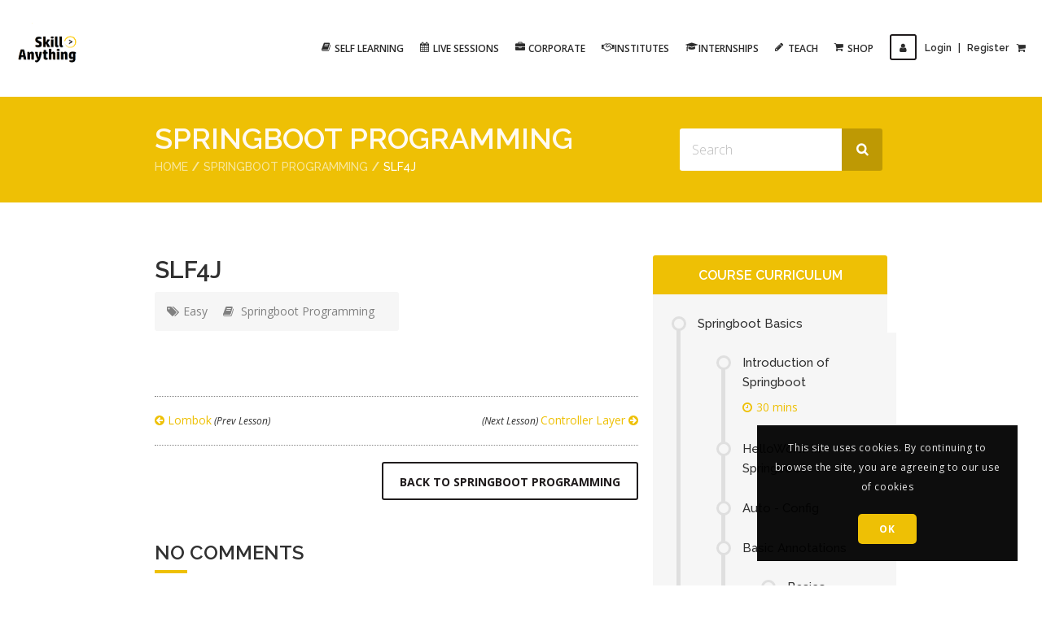

--- FILE ---
content_type: text/html; charset=UTF-8
request_url: https://skillanything.com/lessons/springboot-basics/slf4j/
body_size: 25855
content:
<!doctype html>
<!--[if IE 7 ]>    <html lang="en-gb" class="isie ie7 oldie no-js"> <![endif]-->
<!--[if IE 8 ]>    <html lang="en-gb" class="isie ie8 oldie no-js"> <![endif]-->
<!--[if IE 9 ]>    <html lang="en-gb" class="isie ie9 no-js"> <![endif]-->
<!--[if (gt IE 9)|!(IE)]><!--> <html dir="ltr" lang="en-CA" prefix="og: https://ogp.me/ns#"> <!--<![endif]-->

<head>
	<meta charset="utf-8">
	<meta name='viewport' content='width=device-width, initial-scale=1, maximum-scale=1' />
	<link rel="profile" href="https://gmpg.org/xfn/11" />
	<link rel="pingback" href="https://skillanything.com/xmlrpc.php" />

    				<script>document.documentElement.className = document.documentElement.className + ' yes-js js_active js'</script>
				<title>SLF4J | SkillAnything.com | Learn to Grow | Learning Videos | Instructor Led Courses | Teach &amp; Earn | Corporate Training</title>
<link href='https://skillanything.com/wp-content/themes/lms/images/favicon.png' rel='shortcut icon' type='image/x-icon' />
<link href='https://skillanything.com/wp-content/themes/lms/images/apple-touch-icon.png' rel='apple-touch-icon-precomposed'/>
<link href='https://skillanything.com/wp-content/themes/lms/images/apple-touch-icon-114x114.png' sizes='114x114' rel='apple-touch-icon-precomposed'/>
<link href='https://skillanything.com/wp-content/themes/lms/images/apple-touch-icon-72x72.png' sizes='72x72' rel='apple-touch-icon-precomposed'/>
<link href='https://skillanything.com/wp-content/themes/lms/images/apple-touch-icon-144x144.png' sizes='144x144' rel='apple-touch-icon-precomposed'/>

		<!-- All in One SEO 4.6.1.1 - aioseo.com -->
		<meta name="robots" content="max-image-preview:large" />
		<meta name="google-site-verification" content="278673298" />
		<meta name="msvalidate.01" content="278673298" />
		<meta name="yandex-verification" content="4a98cbc5c48973ae" />
		<link rel="canonical" href="https://skillanything.com/lessons/springboot-basics/slf4j/" />
		<meta name="generator" content="All in One SEO (AIOSEO) 4.6.1.1" />
		<meta property="og:locale" content="en_US" />
		<meta property="og:site_name" content="SkillAnything.com | Learn to Grow | Learning Videos | Instructor Led Courses | Teach &amp; Earn | Corporate Training | Learn to Grow" />
		<meta property="og:type" content="article" />
		<meta property="og:title" content="SLF4J | SkillAnything.com | Learn to Grow | Learning Videos | Instructor Led Courses | Teach &amp; Earn | Corporate Training" />
		<meta property="og:url" content="https://skillanything.com/lessons/springboot-basics/slf4j/" />
		<meta property="og:image" content="https://skillanything.com/wp-content/uploads/2023/03/logo.png" />
		<meta property="og:image:secure_url" content="https://skillanything.com/wp-content/uploads/2023/03/logo.png" />
		<meta property="og:image:width" content="100" />
		<meta property="og:image:height" content="100" />
		<meta property="article:published_time" content="2023-07-28T15:13:54+00:00" />
		<meta property="article:modified_time" content="2023-07-28T15:13:58+00:00" />
		<meta property="article:publisher" content="https://www.facebook.com/skillanything" />
		<meta name="twitter:card" content="summary_large_image" />
		<meta name="twitter:site" content="@SkillAnything" />
		<meta name="twitter:title" content="SLF4J | SkillAnything.com | Learn to Grow | Learning Videos | Instructor Led Courses | Teach &amp; Earn | Corporate Training" />
		<meta name="twitter:creator" content="@SkillAnything" />
		<meta name="twitter:image" content="https://skillanything.com/wp-content/uploads/2023/03/logo.png" />
		<script type="application/ld+json" class="aioseo-schema">
			{"@context":"https:\/\/schema.org","@graph":[{"@type":"BreadcrumbList","@id":"https:\/\/skillanything.com\/lessons\/springboot-basics\/slf4j\/#breadcrumblist","itemListElement":[{"@type":"ListItem","@id":"https:\/\/skillanything.com\/#listItem","position":1,"name":"Home","item":"https:\/\/skillanything.com\/","nextItem":"https:\/\/skillanything.com\/lessons\/springboot-basics\/#listItem"},{"@type":"ListItem","@id":"https:\/\/skillanything.com\/lessons\/springboot-basics\/#listItem","position":2,"name":"Springboot Basics","item":"https:\/\/skillanything.com\/lessons\/springboot-basics\/","nextItem":"https:\/\/skillanything.com\/lessons\/springboot-basics\/slf4j\/#listItem","previousItem":"https:\/\/skillanything.com\/#listItem"},{"@type":"ListItem","@id":"https:\/\/skillanything.com\/lessons\/springboot-basics\/slf4j\/#listItem","position":3,"name":"SLF4J","previousItem":"https:\/\/skillanything.com\/lessons\/springboot-basics\/#listItem"}]},{"@type":"Organization","@id":"https:\/\/skillanything.com\/#organization","name":"SkillAnything.com","url":"https:\/\/skillanything.com\/","logo":{"@type":"ImageObject","url":"https:\/\/skillanything.com\/wp-content\/uploads\/2023\/03\/logo.png","@id":"https:\/\/skillanything.com\/lessons\/springboot-basics\/slf4j\/#organizationLogo","width":100,"height":100,"caption":"skillanything"},"image":{"@id":"https:\/\/skillanything.com\/lessons\/springboot-basics\/slf4j\/#organizationLogo"},"sameAs":["https:\/\/www.facebook.com\/skillanything","https:\/\/twitter.com\/SkillAnything","https:\/\/www.youtube.com\/channel\/UCDUrYkEbTfsdoy0oztYejkQ","https:\/\/www.linkedin.com\/company\/89624228"],"contactPoint":{"@type":"ContactPoint","telephone":"+916364554923","contactType":"Sales"}},{"@type":"Person","@id":"https:\/\/skillanything.com\/author\/contentadminskillanything-com\/#author","url":"https:\/\/skillanything.com\/author\/contentadminskillanything-com\/","name":"Content Admin","image":{"@type":"ImageObject","@id":"https:\/\/skillanything.com\/lessons\/springboot-basics\/slf4j\/#authorImage","url":"\/\/www.gravatar.com\/avatar\/6d051d8eb5dc6ce4b4e9c2ef5b6ba6d7?s=96&#038;r=g&#038;d=mm","width":96,"height":96,"caption":"Content Admin"}},{"@type":"WebPage","@id":"https:\/\/skillanything.com\/lessons\/springboot-basics\/slf4j\/#webpage","url":"https:\/\/skillanything.com\/lessons\/springboot-basics\/slf4j\/","name":"SLF4J | SkillAnything.com | Learn to Grow | Learning Videos | Instructor Led Courses | Teach & Earn | Corporate Training","inLanguage":"en-CA","isPartOf":{"@id":"https:\/\/skillanything.com\/#website"},"breadcrumb":{"@id":"https:\/\/skillanything.com\/lessons\/springboot-basics\/slf4j\/#breadcrumblist"},"author":{"@id":"https:\/\/skillanything.com\/author\/contentadminskillanything-com\/#author"},"creator":{"@id":"https:\/\/skillanything.com\/author\/contentadminskillanything-com\/#author"},"datePublished":"2023-07-28T20:43:54+05:30","dateModified":"2023-07-28T20:43:58+05:30"},{"@type":"WebSite","@id":"https:\/\/skillanything.com\/#website","url":"https:\/\/skillanything.com\/","name":"SkillAnything.com - Learn to Grow | Learning Videos | Instructor Led Courses | Teach & Earn | Corporate Training","alternateName":"SkillAnything","description":"Learn to Grow","inLanguage":"en-CA","publisher":{"@id":"https:\/\/skillanything.com\/#organization"}}]}
		</script>
		<script type="text/javascript">
			(function(c,l,a,r,i,t,y){
			c[a]=c[a]||function(){(c[a].q=c[a].q||[]).push(arguments)};t=l.createElement(r);t.async=1;
			t.src="https://www.clarity.ms/tag/"+i+"?ref=aioseo";y=l.getElementsByTagName(r)[0];y.parentNode.insertBefore(t,y);
		})(window, document, "clarity", "script", "m1yoy1g6oo");
		</script>
		<!-- All in One SEO -->

<link rel='dns-prefetch' href='//maps.googleapis.com' />
<link rel='dns-prefetch' href='//www.googletagmanager.com' />
<link rel='dns-prefetch' href='//fonts.googleapis.com' />
<link rel="alternate" type="application/rss+xml" title="SkillAnything.com | Learn to Grow | Learning Videos | Instructor Led Courses | Teach &amp; Earn | Corporate Training &raquo; Feed" href="https://skillanything.com/feed/" />
<link rel="alternate" type="application/rss+xml" title="SkillAnything.com | Learn to Grow | Learning Videos | Instructor Led Courses | Teach &amp; Earn | Corporate Training &raquo; Comments Feed" href="https://skillanything.com/comments/feed/" />
<link rel="alternate" type="text/calendar" title="SkillAnything.com | Learn to Grow | Learning Videos | Instructor Led Courses | Teach &amp; Earn | Corporate Training &raquo; iCal Feed" href="https://skillanything.com/events/?ical=1" />
<link rel="alternate" type="application/rss+xml" title="SkillAnything.com | Learn to Grow | Learning Videos | Instructor Led Courses | Teach &amp; Earn | Corporate Training &raquo; SLF4J Comments Feed" href="https://skillanything.com/lessons/springboot-basics/slf4j/feed/" />
		<!-- This site uses the Google Analytics by MonsterInsights plugin v9.11.1 - Using Analytics tracking - https://www.monsterinsights.com/ -->
		<!-- Note: MonsterInsights is not currently configured on this site. The site owner needs to authenticate with Google Analytics in the MonsterInsights settings panel. -->
					<!-- No tracking code set -->
				<!-- / Google Analytics by MonsterInsights -->
		<script type="text/javascript">
/* <![CDATA[ */
window._wpemojiSettings = {"baseUrl":"https:\/\/s.w.org\/images\/core\/emoji\/14.0.0\/72x72\/","ext":".png","svgUrl":"https:\/\/s.w.org\/images\/core\/emoji\/14.0.0\/svg\/","svgExt":".svg","source":{"concatemoji":"https:\/\/skillanything.com\/wp-includes\/js\/wp-emoji-release.min.js?ver=6.4.7"}};
/*! This file is auto-generated */
!function(i,n){var o,s,e;function c(e){try{var t={supportTests:e,timestamp:(new Date).valueOf()};sessionStorage.setItem(o,JSON.stringify(t))}catch(e){}}function p(e,t,n){e.clearRect(0,0,e.canvas.width,e.canvas.height),e.fillText(t,0,0);var t=new Uint32Array(e.getImageData(0,0,e.canvas.width,e.canvas.height).data),r=(e.clearRect(0,0,e.canvas.width,e.canvas.height),e.fillText(n,0,0),new Uint32Array(e.getImageData(0,0,e.canvas.width,e.canvas.height).data));return t.every(function(e,t){return e===r[t]})}function u(e,t,n){switch(t){case"flag":return n(e,"\ud83c\udff3\ufe0f\u200d\u26a7\ufe0f","\ud83c\udff3\ufe0f\u200b\u26a7\ufe0f")?!1:!n(e,"\ud83c\uddfa\ud83c\uddf3","\ud83c\uddfa\u200b\ud83c\uddf3")&&!n(e,"\ud83c\udff4\udb40\udc67\udb40\udc62\udb40\udc65\udb40\udc6e\udb40\udc67\udb40\udc7f","\ud83c\udff4\u200b\udb40\udc67\u200b\udb40\udc62\u200b\udb40\udc65\u200b\udb40\udc6e\u200b\udb40\udc67\u200b\udb40\udc7f");case"emoji":return!n(e,"\ud83e\udef1\ud83c\udffb\u200d\ud83e\udef2\ud83c\udfff","\ud83e\udef1\ud83c\udffb\u200b\ud83e\udef2\ud83c\udfff")}return!1}function f(e,t,n){var r="undefined"!=typeof WorkerGlobalScope&&self instanceof WorkerGlobalScope?new OffscreenCanvas(300,150):i.createElement("canvas"),a=r.getContext("2d",{willReadFrequently:!0}),o=(a.textBaseline="top",a.font="600 32px Arial",{});return e.forEach(function(e){o[e]=t(a,e,n)}),o}function t(e){var t=i.createElement("script");t.src=e,t.defer=!0,i.head.appendChild(t)}"undefined"!=typeof Promise&&(o="wpEmojiSettingsSupports",s=["flag","emoji"],n.supports={everything:!0,everythingExceptFlag:!0},e=new Promise(function(e){i.addEventListener("DOMContentLoaded",e,{once:!0})}),new Promise(function(t){var n=function(){try{var e=JSON.parse(sessionStorage.getItem(o));if("object"==typeof e&&"number"==typeof e.timestamp&&(new Date).valueOf()<e.timestamp+604800&&"object"==typeof e.supportTests)return e.supportTests}catch(e){}return null}();if(!n){if("undefined"!=typeof Worker&&"undefined"!=typeof OffscreenCanvas&&"undefined"!=typeof URL&&URL.createObjectURL&&"undefined"!=typeof Blob)try{var e="postMessage("+f.toString()+"("+[JSON.stringify(s),u.toString(),p.toString()].join(",")+"));",r=new Blob([e],{type:"text/javascript"}),a=new Worker(URL.createObjectURL(r),{name:"wpTestEmojiSupports"});return void(a.onmessage=function(e){c(n=e.data),a.terminate(),t(n)})}catch(e){}c(n=f(s,u,p))}t(n)}).then(function(e){for(var t in e)n.supports[t]=e[t],n.supports.everything=n.supports.everything&&n.supports[t],"flag"!==t&&(n.supports.everythingExceptFlag=n.supports.everythingExceptFlag&&n.supports[t]);n.supports.everythingExceptFlag=n.supports.everythingExceptFlag&&!n.supports.flag,n.DOMReady=!1,n.readyCallback=function(){n.DOMReady=!0}}).then(function(){return e}).then(function(){var e;n.supports.everything||(n.readyCallback(),(e=n.source||{}).concatemoji?t(e.concatemoji):e.wpemoji&&e.twemoji&&(t(e.twemoji),t(e.wpemoji)))}))}((window,document),window._wpemojiSettings);
/* ]]> */
</script>

<link rel='stylesheet' id='dt-sc-timepicker-addon-css-css' href='https://skillanything.com/wp-content/plugins/designthemes-core-features/shortcodes/css/jquery-ui-timepicker-addon.css?ver=6.4.7' type='text/css' media='all' />
<link rel='stylesheet' id='dt-animation-css-css' href='https://skillanything.com/wp-content/plugins/designthemes-core-features/shortcodes/css/animations.css?ver=6.4.7' type='text/css' media='all' />
<link rel='stylesheet' id='dt-sc-css-css' href='https://skillanything.com/wp-content/plugins/designthemes-core-features/shortcodes/css/shortcodes.css?ver=6.4.7' type='text/css' media='all' />
<link rel='stylesheet' id='dt-woocommerce-css-css' href='https://skillanything.com/wp-content/themes/lms/framework/woocommerce/style.css?ver=6.4.7' type='text/css' media='all' />
<link rel='stylesheet' id='dashicons-css' href='https://skillanything.com/wp-includes/css/dashicons.min.css?ver=6.4.7' type='text/css' media='all' />
<style id='dashicons-inline-css' type='text/css'>
[data-font="Dashicons"]:before {font-family: 'Dashicons' !important;content: attr(data-icon) !important;speak: none !important;font-weight: normal !important;font-variant: normal !important;text-transform: none !important;line-height: 1 !important;font-style: normal !important;-webkit-font-smoothing: antialiased !important;-moz-osx-font-smoothing: grayscale !important;}
</style>
<style id='wp-emoji-styles-inline-css' type='text/css'>

	img.wp-smiley, img.emoji {
		display: inline !important;
		border: none !important;
		box-shadow: none !important;
		height: 1em !important;
		width: 1em !important;
		margin: 0 0.07em !important;
		vertical-align: -0.1em !important;
		background: none !important;
		padding: 0 !important;
	}
</style>
<link rel='stylesheet' id='wp-block-library-css' href='https://skillanything.com/wp-includes/css/dist/block-library/style.min.css?ver=6.4.7' type='text/css' media='all' />
<style id='wp-block-library-theme-inline-css' type='text/css'>
.wp-block-audio figcaption{color:#555;font-size:13px;text-align:center}.is-dark-theme .wp-block-audio figcaption{color:hsla(0,0%,100%,.65)}.wp-block-audio{margin:0 0 1em}.wp-block-code{border:1px solid #ccc;border-radius:4px;font-family:Menlo,Consolas,monaco,monospace;padding:.8em 1em}.wp-block-embed figcaption{color:#555;font-size:13px;text-align:center}.is-dark-theme .wp-block-embed figcaption{color:hsla(0,0%,100%,.65)}.wp-block-embed{margin:0 0 1em}.blocks-gallery-caption{color:#555;font-size:13px;text-align:center}.is-dark-theme .blocks-gallery-caption{color:hsla(0,0%,100%,.65)}.wp-block-image figcaption{color:#555;font-size:13px;text-align:center}.is-dark-theme .wp-block-image figcaption{color:hsla(0,0%,100%,.65)}.wp-block-image{margin:0 0 1em}.wp-block-pullquote{border-bottom:4px solid;border-top:4px solid;color:currentColor;margin-bottom:1.75em}.wp-block-pullquote cite,.wp-block-pullquote footer,.wp-block-pullquote__citation{color:currentColor;font-size:.8125em;font-style:normal;text-transform:uppercase}.wp-block-quote{border-left:.25em solid;margin:0 0 1.75em;padding-left:1em}.wp-block-quote cite,.wp-block-quote footer{color:currentColor;font-size:.8125em;font-style:normal;position:relative}.wp-block-quote.has-text-align-right{border-left:none;border-right:.25em solid;padding-left:0;padding-right:1em}.wp-block-quote.has-text-align-center{border:none;padding-left:0}.wp-block-quote.is-large,.wp-block-quote.is-style-large,.wp-block-quote.is-style-plain{border:none}.wp-block-search .wp-block-search__label{font-weight:700}.wp-block-search__button{border:1px solid #ccc;padding:.375em .625em}:where(.wp-block-group.has-background){padding:1.25em 2.375em}.wp-block-separator.has-css-opacity{opacity:.4}.wp-block-separator{border:none;border-bottom:2px solid;margin-left:auto;margin-right:auto}.wp-block-separator.has-alpha-channel-opacity{opacity:1}.wp-block-separator:not(.is-style-wide):not(.is-style-dots){width:100px}.wp-block-separator.has-background:not(.is-style-dots){border-bottom:none;height:1px}.wp-block-separator.has-background:not(.is-style-wide):not(.is-style-dots){height:2px}.wp-block-table{margin:0 0 1em}.wp-block-table td,.wp-block-table th{word-break:normal}.wp-block-table figcaption{color:#555;font-size:13px;text-align:center}.is-dark-theme .wp-block-table figcaption{color:hsla(0,0%,100%,.65)}.wp-block-video figcaption{color:#555;font-size:13px;text-align:center}.is-dark-theme .wp-block-video figcaption{color:hsla(0,0%,100%,.65)}.wp-block-video{margin:0 0 1em}.wp-block-template-part.has-background{margin-bottom:0;margin-top:0;padding:1.25em 2.375em}
</style>
<style id='bp-login-form-style-inline-css' type='text/css'>
.widget_bp_core_login_widget .bp-login-widget-user-avatar{float:left}.widget_bp_core_login_widget .bp-login-widget-user-links{margin-left:70px}#bp-login-widget-form label{display:block;font-weight:600;margin:15px 0 5px;width:auto}#bp-login-widget-form input[type=password],#bp-login-widget-form input[type=text]{background-color:#fafafa;border:1px solid #d6d6d6;border-radius:0;font:inherit;font-size:100%;padding:.5em;width:100%}#bp-login-widget-form .bp-login-widget-register-link,#bp-login-widget-form .login-submit{display:inline;width:-moz-fit-content;width:fit-content}#bp-login-widget-form .bp-login-widget-register-link{margin-left:1em}#bp-login-widget-form .bp-login-widget-register-link a{filter:invert(1)}#bp-login-widget-form .bp-login-widget-pwd-link{font-size:80%}

</style>
<style id='bp-member-style-inline-css' type='text/css'>
[data-type="bp/member"] input.components-placeholder__input{border:1px solid #757575;border-radius:2px;flex:1 1 auto;padding:6px 8px}.bp-block-member{position:relative}.bp-block-member .member-content{display:flex}.bp-block-member .user-nicename{display:block}.bp-block-member .user-nicename a{border:none;color:currentColor;text-decoration:none}.bp-block-member .bp-profile-button{width:100%}.bp-block-member .bp-profile-button a.button{bottom:10px;display:inline-block;margin:18px 0 0;position:absolute;right:0}.bp-block-member.has-cover .item-header-avatar,.bp-block-member.has-cover .member-content,.bp-block-member.has-cover .member-description{z-index:2}.bp-block-member.has-cover .member-content,.bp-block-member.has-cover .member-description{padding-top:75px}.bp-block-member.has-cover .bp-member-cover-image{background-color:#c5c5c5;background-position:top;background-repeat:no-repeat;background-size:cover;border:0;display:block;height:150px;left:0;margin:0;padding:0;position:absolute;top:0;width:100%;z-index:1}.bp-block-member img.avatar{height:auto;width:auto}.bp-block-member.avatar-none .item-header-avatar{display:none}.bp-block-member.avatar-none.has-cover{min-height:200px}.bp-block-member.avatar-full{min-height:150px}.bp-block-member.avatar-full .item-header-avatar{width:180px}.bp-block-member.avatar-thumb .member-content{align-items:center;min-height:50px}.bp-block-member.avatar-thumb .item-header-avatar{width:70px}.bp-block-member.avatar-full.has-cover{min-height:300px}.bp-block-member.avatar-full.has-cover .item-header-avatar{width:200px}.bp-block-member.avatar-full.has-cover img.avatar{background:hsla(0,0%,100%,.8);border:2px solid #fff;margin-left:20px}.bp-block-member.avatar-thumb.has-cover .item-header-avatar{padding-top:75px}.entry .entry-content .bp-block-member .user-nicename a{border:none;color:currentColor;text-decoration:none}

</style>
<link rel='stylesheet' id='bp-members-style-css' href='https://skillanything.com/wp-content/plugins/buddypress/bp-members/blocks/members/index.css?ver=6.4.7' type='text/css' media='all' />
<style id='bp-dynamic-members-style-inline-css' type='text/css'>
.bp-dynamic-block-container .item-options{font-size:.5em;margin:0 0 1em;padding:1em 0}.bp-dynamic-block-container .item-options a.selected{font-weight:600}.bp-dynamic-block-container ul.item-list{list-style:none;margin:1em 0;padding-left:0}.bp-dynamic-block-container ul.item-list li{margin-bottom:1em}.bp-dynamic-block-container ul.item-list li:after,.bp-dynamic-block-container ul.item-list li:before{content:" ";display:table}.bp-dynamic-block-container ul.item-list li:after{clear:both}.bp-dynamic-block-container ul.item-list li .item-avatar{float:left;width:60px}.bp-dynamic-block-container ul.item-list li .item{margin-left:70px}

</style>
<style id='bp-online-members-style-inline-css' type='text/css'>
.widget_bp_core_whos_online_widget .avatar-block,[data-type="bp/online-members"] .avatar-block{display:flex;flex-flow:row wrap}.widget_bp_core_whos_online_widget .avatar-block img,[data-type="bp/online-members"] .avatar-block img{margin:.5em}

</style>
<style id='bp-active-members-style-inline-css' type='text/css'>
.widget_bp_core_recently_active_widget .avatar-block,[data-type="bp/active-members"] .avatar-block{display:flex;flex-flow:row wrap}.widget_bp_core_recently_active_widget .avatar-block img,[data-type="bp/active-members"] .avatar-block img{margin:.5em}

</style>
<style id='bp-latest-activities-style-inline-css' type='text/css'>
.bp-latest-activities .components-flex.components-select-control select[multiple]{height:auto;padding:0 8px}.bp-latest-activities .components-flex.components-select-control select[multiple]+.components-input-control__suffix svg{display:none}.bp-latest-activities-block a,.entry .entry-content .bp-latest-activities-block a{border:none;text-decoration:none}.bp-latest-activities-block .activity-list.item-list blockquote{border:none;padding:0}.bp-latest-activities-block .activity-list.item-list blockquote .activity-item:not(.mini){box-shadow:1px 0 4px rgba(0,0,0,.15);padding:0 1em;position:relative}.bp-latest-activities-block .activity-list.item-list blockquote .activity-item:not(.mini):after,.bp-latest-activities-block .activity-list.item-list blockquote .activity-item:not(.mini):before{border-color:transparent;border-style:solid;content:"";display:block;height:0;left:15px;position:absolute;width:0}.bp-latest-activities-block .activity-list.item-list blockquote .activity-item:not(.mini):before{border-top-color:rgba(0,0,0,.15);border-width:9px;bottom:-18px;left:14px}.bp-latest-activities-block .activity-list.item-list blockquote .activity-item:not(.mini):after{border-top-color:#fff;border-width:8px;bottom:-16px}.bp-latest-activities-block .activity-list.item-list blockquote .activity-item.mini .avatar{display:inline-block;height:20px;margin-right:2px;vertical-align:middle;width:20px}.bp-latest-activities-block .activity-list.item-list footer{align-items:center;display:flex}.bp-latest-activities-block .activity-list.item-list footer img.avatar{border:none;display:inline-block;margin-right:.5em}.bp-latest-activities-block .activity-list.item-list footer .activity-time-since{font-size:90%}.bp-latest-activities-block .widget-error{border-left:4px solid #0b80a4;box-shadow:1px 0 4px rgba(0,0,0,.15)}.bp-latest-activities-block .widget-error p{padding:0 1em}

</style>
<style id='bp-friends-style-inline-css' type='text/css'>
.bp-dynamic-block-container .item-options{font-size:.5em;margin:0 0 1em;padding:1em 0}.bp-dynamic-block-container .item-options a.selected{font-weight:600}.bp-dynamic-block-container ul.item-list{list-style:none;margin:1em 0;padding-left:0}.bp-dynamic-block-container ul.item-list li{margin-bottom:1em}.bp-dynamic-block-container ul.item-list li:after,.bp-dynamic-block-container ul.item-list li:before{content:" ";display:table}.bp-dynamic-block-container ul.item-list li:after{clear:both}.bp-dynamic-block-container ul.item-list li .item-avatar{float:left;width:60px}.bp-dynamic-block-container ul.item-list li .item{margin-left:70px}

</style>
<style id='bp-group-style-inline-css' type='text/css'>
[data-type="bp/group"] input.components-placeholder__input{border:1px solid #757575;border-radius:2px;flex:1 1 auto;padding:6px 8px}.bp-block-group{position:relative}.bp-block-group .group-content{display:flex}.bp-block-group .group-description{width:100%}.bp-block-group .group-description-content{margin-bottom:18px;width:100%}.bp-block-group .bp-profile-button{overflow:hidden;width:100%}.bp-block-group .bp-profile-button a.button{margin:18px 0 0}.bp-block-group.has-cover .group-content,.bp-block-group.has-cover .group-description,.bp-block-group.has-cover .item-header-avatar{z-index:2}.bp-block-group.has-cover .group-content,.bp-block-group.has-cover .group-description{padding-top:75px}.bp-block-group.has-cover .bp-group-cover-image{background-color:#c5c5c5;background-position:top;background-repeat:no-repeat;background-size:cover;border:0;display:block;height:150px;left:0;margin:0;padding:0;position:absolute;top:0;width:100%;z-index:1}.bp-block-group img.avatar{height:auto;width:auto}.bp-block-group.avatar-none .item-header-avatar{display:none}.bp-block-group.avatar-full{min-height:150px}.bp-block-group.avatar-full .item-header-avatar{width:180px}.bp-block-group.avatar-full .group-description{padding-left:35px}.bp-block-group.avatar-thumb .item-header-avatar{width:70px}.bp-block-group.avatar-thumb .item-header-avatar img.avatar{margin-top:15px}.bp-block-group.avatar-none.has-cover{min-height:200px}.bp-block-group.avatar-none.has-cover .item-header-avatar{padding-top:75px}.bp-block-group.avatar-full.has-cover{min-height:300px}.bp-block-group.avatar-full.has-cover .item-header-avatar{width:200px}.bp-block-group.avatar-full.has-cover img.avatar{background:hsla(0,0%,100%,.8);border:2px solid #fff;margin-left:20px}.bp-block-group.avatar-thumb:not(.has-description) .group-content{align-items:center;min-height:50px}.bp-block-group.avatar-thumb.has-cover .item-header-avatar{padding-top:75px}.bp-block-group.has-description .bp-profile-button a.button{display:block;float:right}

</style>
<style id='bp-groups-style-inline-css' type='text/css'>
[data-type="bp/groups"] .components-placeholder.is-appender{min-height:0}[data-type="bp/groups"] .components-placeholder.is-appender .components-placeholder__label:empty{display:none}[data-type="bp/groups"] .components-placeholder input.components-placeholder__input{border:1px solid #757575;border-radius:2px;flex:1 1 auto;padding:6px 8px}[data-type="bp/groups"].avatar-none .group-description{width:calc(100% - 44px)}[data-type="bp/groups"].avatar-full .group-description{width:calc(100% - 224px)}[data-type="bp/groups"].avatar-thumb .group-description{width:calc(100% - 114px)}[data-type="bp/groups"] .group-content{position:relative}[data-type="bp/groups"] .group-content .is-right{position:absolute;right:2px;top:2px}[data-type="bp/groups"] .columns-2 .group-content .group-description,[data-type="bp/groups"] .columns-3 .group-content .group-description,[data-type="bp/groups"] .columns-4 .group-content .group-description{padding-left:44px;width:calc(100% - 44px)}[data-type="bp/groups"] .columns-3 .is-right{right:-10px}[data-type="bp/groups"] .columns-4 .is-right{right:-50px}.bp-block-groups.is-grid{display:flex;flex-wrap:wrap;padding:0}.bp-block-groups.is-grid .group-content{margin:0 1.25em 1.25em 0;width:100%}@media(min-width:600px){.bp-block-groups.columns-2 .group-content{width:calc(50% - .625em)}.bp-block-groups.columns-2 .group-content:nth-child(2n){margin-right:0}.bp-block-groups.columns-3 .group-content{width:calc(33.33333% - .83333em)}.bp-block-groups.columns-3 .group-content:nth-child(3n){margin-right:0}.bp-block-groups.columns-4 .group-content{width:calc(25% - .9375em)}.bp-block-groups.columns-4 .group-content:nth-child(4n){margin-right:0}}.bp-block-groups .group-content{display:flex;flex-direction:column;padding-bottom:1em;text-align:center}.bp-block-groups .group-content .group-description,.bp-block-groups .group-content .item-header-avatar{width:100%}.bp-block-groups .group-content .item-header-avatar{margin:0 auto}.bp-block-groups .group-content .item-header-avatar img.avatar{display:inline-block}@media(min-width:600px){.bp-block-groups .group-content{flex-direction:row;text-align:left}.bp-block-groups .group-content .group-description,.bp-block-groups .group-content .item-header-avatar{width:auto}.bp-block-groups .group-content .item-header-avatar{margin:0}}.bp-block-groups .group-content time{color:#767676;display:block;font-size:80%}.bp-block-groups.avatar-none .item-header-avatar{display:none}.bp-block-groups.avatar-full{min-height:190px}.bp-block-groups.avatar-full .item-header-avatar{width:180px}.bp-block-groups.avatar-thumb .group-content{min-height:80px}.bp-block-groups.avatar-thumb .item-header-avatar{width:70px}.bp-block-groups.columns-2 .group-content,.bp-block-groups.columns-3 .group-content,.bp-block-groups.columns-4 .group-content{display:block;text-align:center}.bp-block-groups.columns-2 .group-content .item-header-avatar,.bp-block-groups.columns-3 .group-content .item-header-avatar,.bp-block-groups.columns-4 .group-content .item-header-avatar{margin:0 auto}.bp-block-groups img.avatar{height:auto;max-width:-moz-fit-content;max-width:fit-content;width:auto}.bp-block-groups .member-content.has-description{align-items:center}.bp-block-groups .member-content.has-description .item-header-avatar{padding-right:1em}.bp-block-groups .member-content.has-description .group-description-content{margin-bottom:0;text-align:left}

</style>
<style id='bp-dynamic-groups-style-inline-css' type='text/css'>
.bp-dynamic-block-container .item-options{font-size:.5em;margin:0 0 1em;padding:1em 0}.bp-dynamic-block-container .item-options a.selected{font-weight:600}.bp-dynamic-block-container ul.item-list{list-style:none;margin:1em 0;padding-left:0}.bp-dynamic-block-container ul.item-list li{margin-bottom:1em}.bp-dynamic-block-container ul.item-list li:after,.bp-dynamic-block-container ul.item-list li:before{content:" ";display:table}.bp-dynamic-block-container ul.item-list li:after{clear:both}.bp-dynamic-block-container ul.item-list li .item-avatar{float:left;width:60px}.bp-dynamic-block-container ul.item-list li .item{margin-left:70px}

</style>
<style id='bp-sitewide-notices-style-inline-css' type='text/css'>
.bp-sitewide-notice-block .bp-screen-reader-text,[data-type="bp/sitewide-notices"] .bp-screen-reader-text{clip:rect(0 0 0 0);word-wrap:normal!important;border:0;height:1px;margin:-1px;overflow:hidden;padding:0;position:absolute;width:1px}.bp-sitewide-notice-block [data-bp-tooltip]:after,[data-type="bp/sitewide-notices"] [data-bp-tooltip]:after{word-wrap:break-word;background-color:#fff;border:1px solid #737373;border-radius:1px;box-shadow:4px 4px 8px rgba(0,0,0,.2);color:#333;content:attr(data-bp-tooltip);display:none;font-family:Helvetica Neue,Helvetica,Arial,san-serif;font-size:12px;font-weight:400;letter-spacing:normal;line-height:1.25;max-width:200px;opacity:0;padding:5px 8px;pointer-events:none;position:absolute;text-shadow:none;text-transform:none;transform:translateZ(0);transition:all 1.5s ease;visibility:hidden;white-space:nowrap;z-index:100000}.bp-sitewide-notice-block .bp-tooltip:after,[data-type="bp/sitewide-notices"] .bp-tooltip:after{left:50%;margin-top:7px;top:110%;transform:translate(-50%)}.bp-sitewide-notice-block{border-left:4px solid #ff853c;padding-left:1em;position:relative}.bp-sitewide-notice-block h2:before{background:none;border:none}.bp-sitewide-notice-block .dismiss-notice{background-color:transparent;border:1px solid #ff853c;color:#ff853c;display:block;padding:.2em .5em;position:absolute;right:.5em;top:.5em;width:-moz-fit-content;width:fit-content}.bp-sitewide-notice-block .dismiss-notice:hover{background-color:#ff853c;color:#fff}

</style>
<link rel='stylesheet' id='jquery-selectBox-css' href='https://skillanything.com/wp-content/plugins/yith-woocommerce-wishlist/assets/css/jquery.selectBox.css?ver=1.2.0' type='text/css' media='all' />
<link rel='stylesheet' id='yith-wcwl-font-awesome-css' href='https://skillanything.com/wp-content/plugins/yith-woocommerce-wishlist/assets/css/font-awesome.css?ver=4.7.0' type='text/css' media='all' />
<link rel='stylesheet' id='woocommerce_prettyPhoto_css-css' href='//skillanything.com/wp-content/plugins/woocommerce/assets/css/prettyPhoto.css?ver=3.1.6' type='text/css' media='all' />
<link rel='stylesheet' id='yith-wcwl-main-css' href='https://skillanything.com/wp-content/plugins/yith-woocommerce-wishlist/assets/css/style.css?ver=3.31.0' type='text/css' media='all' />
<link rel='stylesheet' id='sensei-theme-blocks-css' href='https://skillanything.com/wp-content/plugins/sensei-lms/assets/dist/css/sensei-theme-blocks.css?ver=da76eee960ee8e72c2c1' type='text/css' media='all' />
<link rel='stylesheet' id='sensei-sidebar-mobile-menu-css' href='https://skillanything.com/wp-content/plugins/sensei-lms/assets/dist/css/sensei-course-theme/sidebar-mobile-menu.css?ver=a2904062ba4cd0776255' type='text/css' media='all' />
<style id='classic-theme-styles-inline-css' type='text/css'>
/*! This file is auto-generated */
.wp-block-button__link{color:#fff;background-color:#32373c;border-radius:9999px;box-shadow:none;text-decoration:none;padding:calc(.667em + 2px) calc(1.333em + 2px);font-size:1.125em}.wp-block-file__button{background:#32373c;color:#fff;text-decoration:none}
</style>
<style id='global-styles-inline-css' type='text/css'>
body{--wp--preset--color--black: #000000;--wp--preset--color--cyan-bluish-gray: #abb8c3;--wp--preset--color--white: #ffffff;--wp--preset--color--pale-pink: #f78da7;--wp--preset--color--vivid-red: #cf2e2e;--wp--preset--color--luminous-vivid-orange: #ff6900;--wp--preset--color--luminous-vivid-amber: #fcb900;--wp--preset--color--light-green-cyan: #7bdcb5;--wp--preset--color--vivid-green-cyan: #00d084;--wp--preset--color--pale-cyan-blue: #8ed1fc;--wp--preset--color--vivid-cyan-blue: #0693e3;--wp--preset--color--vivid-purple: #9b51e0;--wp--preset--color--primary: #eec005;--wp--preset--color--secondary: #d3ab0d;--wp--preset--color--tertiary: #faca0a;--wp--preset--gradient--vivid-cyan-blue-to-vivid-purple: linear-gradient(135deg,rgba(6,147,227,1) 0%,rgb(155,81,224) 100%);--wp--preset--gradient--light-green-cyan-to-vivid-green-cyan: linear-gradient(135deg,rgb(122,220,180) 0%,rgb(0,208,130) 100%);--wp--preset--gradient--luminous-vivid-amber-to-luminous-vivid-orange: linear-gradient(135deg,rgba(252,185,0,1) 0%,rgba(255,105,0,1) 100%);--wp--preset--gradient--luminous-vivid-orange-to-vivid-red: linear-gradient(135deg,rgba(255,105,0,1) 0%,rgb(207,46,46) 100%);--wp--preset--gradient--very-light-gray-to-cyan-bluish-gray: linear-gradient(135deg,rgb(238,238,238) 0%,rgb(169,184,195) 100%);--wp--preset--gradient--cool-to-warm-spectrum: linear-gradient(135deg,rgb(74,234,220) 0%,rgb(151,120,209) 20%,rgb(207,42,186) 40%,rgb(238,44,130) 60%,rgb(251,105,98) 80%,rgb(254,248,76) 100%);--wp--preset--gradient--blush-light-purple: linear-gradient(135deg,rgb(255,206,236) 0%,rgb(152,150,240) 100%);--wp--preset--gradient--blush-bordeaux: linear-gradient(135deg,rgb(254,205,165) 0%,rgb(254,45,45) 50%,rgb(107,0,62) 100%);--wp--preset--gradient--luminous-dusk: linear-gradient(135deg,rgb(255,203,112) 0%,rgb(199,81,192) 50%,rgb(65,88,208) 100%);--wp--preset--gradient--pale-ocean: linear-gradient(135deg,rgb(255,245,203) 0%,rgb(182,227,212) 50%,rgb(51,167,181) 100%);--wp--preset--gradient--electric-grass: linear-gradient(135deg,rgb(202,248,128) 0%,rgb(113,206,126) 100%);--wp--preset--gradient--midnight: linear-gradient(135deg,rgb(2,3,129) 0%,rgb(40,116,252) 100%);--wp--preset--font-size--small: 13px;--wp--preset--font-size--medium: 20px;--wp--preset--font-size--large: 36px;--wp--preset--font-size--x-large: 42px;--wp--preset--spacing--20: 0.44rem;--wp--preset--spacing--30: 0.67rem;--wp--preset--spacing--40: 1rem;--wp--preset--spacing--50: 1.5rem;--wp--preset--spacing--60: 2.25rem;--wp--preset--spacing--70: 3.38rem;--wp--preset--spacing--80: 5.06rem;--wp--preset--shadow--natural: 6px 6px 9px rgba(0, 0, 0, 0.2);--wp--preset--shadow--deep: 12px 12px 50px rgba(0, 0, 0, 0.4);--wp--preset--shadow--sharp: 6px 6px 0px rgba(0, 0, 0, 0.2);--wp--preset--shadow--outlined: 6px 6px 0px -3px rgba(255, 255, 255, 1), 6px 6px rgba(0, 0, 0, 1);--wp--preset--shadow--crisp: 6px 6px 0px rgba(0, 0, 0, 1);}:where(.is-layout-flex){gap: 0.5em;}:where(.is-layout-grid){gap: 0.5em;}body .is-layout-flow > .alignleft{float: left;margin-inline-start: 0;margin-inline-end: 2em;}body .is-layout-flow > .alignright{float: right;margin-inline-start: 2em;margin-inline-end: 0;}body .is-layout-flow > .aligncenter{margin-left: auto !important;margin-right: auto !important;}body .is-layout-constrained > .alignleft{float: left;margin-inline-start: 0;margin-inline-end: 2em;}body .is-layout-constrained > .alignright{float: right;margin-inline-start: 2em;margin-inline-end: 0;}body .is-layout-constrained > .aligncenter{margin-left: auto !important;margin-right: auto !important;}body .is-layout-constrained > :where(:not(.alignleft):not(.alignright):not(.alignfull)){max-width: var(--wp--style--global--content-size);margin-left: auto !important;margin-right: auto !important;}body .is-layout-constrained > .alignwide{max-width: var(--wp--style--global--wide-size);}body .is-layout-flex{display: flex;}body .is-layout-flex{flex-wrap: wrap;align-items: center;}body .is-layout-flex > *{margin: 0;}body .is-layout-grid{display: grid;}body .is-layout-grid > *{margin: 0;}:where(.wp-block-columns.is-layout-flex){gap: 2em;}:where(.wp-block-columns.is-layout-grid){gap: 2em;}:where(.wp-block-post-template.is-layout-flex){gap: 1.25em;}:where(.wp-block-post-template.is-layout-grid){gap: 1.25em;}.has-black-color{color: var(--wp--preset--color--black) !important;}.has-cyan-bluish-gray-color{color: var(--wp--preset--color--cyan-bluish-gray) !important;}.has-white-color{color: var(--wp--preset--color--white) !important;}.has-pale-pink-color{color: var(--wp--preset--color--pale-pink) !important;}.has-vivid-red-color{color: var(--wp--preset--color--vivid-red) !important;}.has-luminous-vivid-orange-color{color: var(--wp--preset--color--luminous-vivid-orange) !important;}.has-luminous-vivid-amber-color{color: var(--wp--preset--color--luminous-vivid-amber) !important;}.has-light-green-cyan-color{color: var(--wp--preset--color--light-green-cyan) !important;}.has-vivid-green-cyan-color{color: var(--wp--preset--color--vivid-green-cyan) !important;}.has-pale-cyan-blue-color{color: var(--wp--preset--color--pale-cyan-blue) !important;}.has-vivid-cyan-blue-color{color: var(--wp--preset--color--vivid-cyan-blue) !important;}.has-vivid-purple-color{color: var(--wp--preset--color--vivid-purple) !important;}.has-black-background-color{background-color: var(--wp--preset--color--black) !important;}.has-cyan-bluish-gray-background-color{background-color: var(--wp--preset--color--cyan-bluish-gray) !important;}.has-white-background-color{background-color: var(--wp--preset--color--white) !important;}.has-pale-pink-background-color{background-color: var(--wp--preset--color--pale-pink) !important;}.has-vivid-red-background-color{background-color: var(--wp--preset--color--vivid-red) !important;}.has-luminous-vivid-orange-background-color{background-color: var(--wp--preset--color--luminous-vivid-orange) !important;}.has-luminous-vivid-amber-background-color{background-color: var(--wp--preset--color--luminous-vivid-amber) !important;}.has-light-green-cyan-background-color{background-color: var(--wp--preset--color--light-green-cyan) !important;}.has-vivid-green-cyan-background-color{background-color: var(--wp--preset--color--vivid-green-cyan) !important;}.has-pale-cyan-blue-background-color{background-color: var(--wp--preset--color--pale-cyan-blue) !important;}.has-vivid-cyan-blue-background-color{background-color: var(--wp--preset--color--vivid-cyan-blue) !important;}.has-vivid-purple-background-color{background-color: var(--wp--preset--color--vivid-purple) !important;}.has-black-border-color{border-color: var(--wp--preset--color--black) !important;}.has-cyan-bluish-gray-border-color{border-color: var(--wp--preset--color--cyan-bluish-gray) !important;}.has-white-border-color{border-color: var(--wp--preset--color--white) !important;}.has-pale-pink-border-color{border-color: var(--wp--preset--color--pale-pink) !important;}.has-vivid-red-border-color{border-color: var(--wp--preset--color--vivid-red) !important;}.has-luminous-vivid-orange-border-color{border-color: var(--wp--preset--color--luminous-vivid-orange) !important;}.has-luminous-vivid-amber-border-color{border-color: var(--wp--preset--color--luminous-vivid-amber) !important;}.has-light-green-cyan-border-color{border-color: var(--wp--preset--color--light-green-cyan) !important;}.has-vivid-green-cyan-border-color{border-color: var(--wp--preset--color--vivid-green-cyan) !important;}.has-pale-cyan-blue-border-color{border-color: var(--wp--preset--color--pale-cyan-blue) !important;}.has-vivid-cyan-blue-border-color{border-color: var(--wp--preset--color--vivid-cyan-blue) !important;}.has-vivid-purple-border-color{border-color: var(--wp--preset--color--vivid-purple) !important;}.has-vivid-cyan-blue-to-vivid-purple-gradient-background{background: var(--wp--preset--gradient--vivid-cyan-blue-to-vivid-purple) !important;}.has-light-green-cyan-to-vivid-green-cyan-gradient-background{background: var(--wp--preset--gradient--light-green-cyan-to-vivid-green-cyan) !important;}.has-luminous-vivid-amber-to-luminous-vivid-orange-gradient-background{background: var(--wp--preset--gradient--luminous-vivid-amber-to-luminous-vivid-orange) !important;}.has-luminous-vivid-orange-to-vivid-red-gradient-background{background: var(--wp--preset--gradient--luminous-vivid-orange-to-vivid-red) !important;}.has-very-light-gray-to-cyan-bluish-gray-gradient-background{background: var(--wp--preset--gradient--very-light-gray-to-cyan-bluish-gray) !important;}.has-cool-to-warm-spectrum-gradient-background{background: var(--wp--preset--gradient--cool-to-warm-spectrum) !important;}.has-blush-light-purple-gradient-background{background: var(--wp--preset--gradient--blush-light-purple) !important;}.has-blush-bordeaux-gradient-background{background: var(--wp--preset--gradient--blush-bordeaux) !important;}.has-luminous-dusk-gradient-background{background: var(--wp--preset--gradient--luminous-dusk) !important;}.has-pale-ocean-gradient-background{background: var(--wp--preset--gradient--pale-ocean) !important;}.has-electric-grass-gradient-background{background: var(--wp--preset--gradient--electric-grass) !important;}.has-midnight-gradient-background{background: var(--wp--preset--gradient--midnight) !important;}.has-small-font-size{font-size: var(--wp--preset--font-size--small) !important;}.has-medium-font-size{font-size: var(--wp--preset--font-size--medium) !important;}.has-large-font-size{font-size: var(--wp--preset--font-size--large) !important;}.has-x-large-font-size{font-size: var(--wp--preset--font-size--x-large) !important;}
.wp-block-navigation a:where(:not(.wp-element-button)){color: inherit;}
:where(.wp-block-post-template.is-layout-flex){gap: 1.25em;}:where(.wp-block-post-template.is-layout-grid){gap: 1.25em;}
:where(.wp-block-columns.is-layout-flex){gap: 2em;}:where(.wp-block-columns.is-layout-grid){gap: 2em;}
.wp-block-pullquote{font-size: 1.5em;line-height: 1.6;}
</style>
<link rel='stylesheet' id='contact-form-7-css' href='https://skillanything.com/wp-content/plugins/contact-form-7/includes/css/styles.css?ver=5.9.3' type='text/css' media='all' />
<link rel='stylesheet' id='wdt-elementor-addon-core-css' href='https://skillanything.com/wp-content/plugins/lms-elementor-addon/assets/css/core.css?ver=1.0.0' type='text/css' media='all' />
<style id='wdt-elementor-addon-core-inline-css' type='text/css'>
:root {
--wdt-elementor-color-primary: #6EC1E4;
--wdt-elementor-color-primary-rgb: 110,193,228;
--wdt-elementor-color-secondary: #54595F;
--wdt-elementor-color-secondary-rgb: 84,89,95;
--wdt-elementor-color-text: #7A7A7A;
--wdt-elementor-color-text-rgb: 122,122,122;
--wdt-elementor-color-accent: #61CE70;
--wdt-elementor-color-accent-rgb: 97,206,112;
--wdt-elementor-color-custom-1: ;
--wdt-elementor-color-custom-1-rgb: rgb(0,0,0);
--wdt-elementor-color-custom-2: ;
--wdt-elementor-color-custom-2-rgb: rgb(0,0,0);
--wdt-elementor-typo-primary-font-family: Roboto;
--wdt-elementor-typo-primary-font-weight: 600;
--wdt-elementor-typo-secondary-font-family: Roboto Slab;
--wdt-elementor-typo-secondary-font-weight: 400;
--wdt-elementor-typo-text-font-family: Roboto;
--wdt-elementor-typo-text-font-weight: 400;
--wdt-elementor-typo-accent-font-family: Roboto;
--wdt-elementor-typo-accent-font-weight: 500;
}
</style>
<link rel='stylesheet' id='wdt-elementor-addon-custom-css' href='https://skillanything.com/wp-content/plugins/lms-elementor-addon/assets/css/custom.css?ver=1.0.0' type='text/css' media='all' />
<link rel='stylesheet' id='module-frontend-css' href='https://skillanything.com/wp-content/plugins/sensei-lms/assets/dist/css/modules-frontend.css?ver=cca6dcd88abe8edd7799' type='text/css' media='all' />
<link rel='stylesheet' id='pages-frontend-css' href='https://skillanything.com/wp-content/plugins/sensei-lms/assets/dist/css/pages-frontend.css?ver=edcdf7465b8aa0bcaa21' type='text/css' media='all' />
<link rel='stylesheet' id='sensei-frontend-css' href='https://skillanything.com/wp-content/plugins/sensei-lms/assets/dist/css/frontend.css?ver=5bdeb28ce9856764d612' type='text/css' media='screen' />
<style id='woocommerce-inline-inline-css' type='text/css'>
.woocommerce form .form-row .required { visibility: visible; }
</style>
<link rel='stylesheet' id='wp-postratings-css' href='https://skillanything.com/wp-content/plugins/wp-postratings/css/postratings-css.css?ver=1.91.1' type='text/css' media='all' />
<link rel='stylesheet' id='sensei_course_progress-frontend-css' href='https://skillanything.com/wp-content/plugins/sensei-course-progress/assets/dist/css/frontend.css?ver=2.0.4' type='text/css' media='all' />
<link rel='stylesheet' id='lms-parent-style-css' href='https://skillanything.com/wp-content/themes/lms/style.css?ver=6.4.7' type='text/css' media='all' />
<link rel='stylesheet' id='lms-child-style-css' href='https://skillanything.com/wp-content/themes/lms-child/style.css?ver=6.4.7' type='text/css' media='all' />
<link rel='stylesheet' id='enlighterjs-css' href='https://skillanything.com/wp-content/plugins/enlighter/cache/enlighterjs.min.css?ver=0A0B0C' type='text/css' media='all' />
<link rel='stylesheet' id='bsf-Defaults-css' href='https://skillanything.com/wp-content/uploads/smile_fonts/Defaults/Defaults.css?ver=3.19.19' type='text/css' media='all' />
<link rel='stylesheet' id='dtwebinar-frontend-css' href='https://skillanything.com/wp-content/plugins/designthemes-webinar/modules/google-classroom/assets/css/frontend.css?ver=6.4.7' type='text/css' media='all' />
<link rel='stylesheet' id='video-conferencing-with-zoom-api-css' href='https://skillanything.com/wp-content/plugins/video-conferencing-with-zoom-api/assets/public/css/style.min.css?ver=4.4.6' type='text/css' media='all' />
<link rel='stylesheet' id='lms-style-css' href='https://skillanything.com/wp-content/themes/lms-child/style.css?ver=6.4.7' type='text/css' media='all' />
<link rel='stylesheet' id='custom-font-awesome-css' href='https://skillanything.com/wp-content/themes/lms/css/font-awesome.min.css?ver=6.4.7' type='text/css' media='all' />
<link rel='stylesheet' id='stoke-gap-icons-css' href='https://skillanything.com/wp-content/themes/lms/css/stroke-gap-icons.min.css?ver=6.4.7' type='text/css' media='all' />
<link rel='stylesheet' id='sensei-css' href='https://skillanything.com/wp-content/themes/lms/sensei/css/style.css?ver=6.4.7' type='text/css' media='all' />
<link rel='stylesheet' id='lms-skin-css' href='https://skillanything.com/wp-content/themes/lms/skins/white-yellow/style.css?ver=6.4.7' type='text/css' media='all' />
<style id='lms-skin-inline-css' type='text/css'>
#logo h2 a { color: #; }
</style>
<link rel='stylesheet' id='font-raleway-css' href='//fonts.googleapis.com/css?family=Raleway%3A400%2C100%2C200%2C300%2C500%2C600%2C800%2C700%2C900&#038;ver=6.4.7' type='text/css' media='all' />
<link rel='stylesheet' id='font-opensans-css' href='//fonts.googleapis.com/css?family=Open+Sans%3A300italic%2C400italic%2C600italic%2C700italic%2C800italic%2C400%2C300%2C600%2C700%2C800&#038;ver=6.4.7' type='text/css' media='all' />
<link rel='stylesheet' id='font-dancingscript-css' href='//fonts.googleapis.com/css?family=Dancing+Script&#038;ver=6.4.7' type='text/css' media='all' />
<link rel='stylesheet' id='cookieconsent-css' href='https://skillanything.com/wp-content/themes/lms/css/cookieconsent.css?ver=6.4.7' type='text/css' media='all' />
<link rel='stylesheet' id='magnific-popup-css' href='https://skillanything.com/wp-content/themes/lms/framework/js/public/magnific/magnific-popup.css?ver=6.4.7' type='text/css' media='all' />
<link rel='stylesheet' id='lms-gutenberg-css' href='https://skillanything.com/wp-content/themes/lms//css/gutenberg.css?ver=4.3' type='text/css' media='all' />
<style id='lms-gutenberg-inline-css' type='text/css'>
@media only screen and (max-width:320px), (max-width: 479px), (min-width: 480px) and (max-width: 767px), (min-width: 768px) and (max-width: 959px),
		 (max-width:1200px) { div#slider { display:none !important; } 	}
.has-primary-background-color { background-color:#eec005; }.has-primary-color { color:#eec005; }.has-secondary-background-color { background-color:#d3ab0d; }.has-secondary-color { color:#d3ab0d; }.has-tertiary-background-color { background-color:#faca0a; }.has-tertiary-color { color:#faca0a; }
</style>
<link rel='stylesheet' id='responsive-css' href='https://skillanything.com/wp-content/themes/lms/responsive.css?ver=6.4.7' type='text/css' media='all' />
<link rel='stylesheet' id='ws-plugin--s2member-css' href='https://skillanything.com/wp-content/plugins/s2member/s2member-o.php?ws_plugin__s2member_css=1&#038;qcABC=1&#038;ver=240325-240325-4197371903' type='text/css' media='all' />
<script type="text/javascript" id="woocommerce-google-analytics-integration-gtag-js-after">
/* <![CDATA[ */
/* Google Analytics for WooCommerce (gtag.js) */
					window.dataLayer = window.dataLayer || [];
					function gtag(){dataLayer.push(arguments);}
					// Set up default consent state.
					for ( const mode of [{"analytics_storage":"denied","ad_storage":"denied","ad_user_data":"denied","ad_personalization":"denied","region":["AT","BE","BG","HR","CY","CZ","DK","EE","FI","FR","DE","GR","HU","IS","IE","IT","LV","LI","LT","LU","MT","NL","NO","PL","PT","RO","SK","SI","ES","SE","GB","CH"]}] || [] ) {
						gtag( "consent", "default", mode );
					}
					gtag("js", new Date());
					gtag("set", "developer_id.dOGY3NW", true);
					gtag("config", "G-WYFX34Q5FD", {"track_404":true,"allow_google_signals":true,"logged_in":false,"linker":{"domains":[],"allow_incoming":false},"custom_map":{"dimension1":"logged_in"}});
/* ]]> */
</script>
<script type="text/javascript" src="https://skillanything.com/wp-includes/js/jquery/jquery.min.js?ver=3.7.1" id="jquery-core-js"></script>
<script type="text/javascript" src="https://skillanything.com/wp-includes/js/jquery/jquery-migrate.min.js?ver=3.4.1" id="jquery-migrate-js"></script>
<script type="text/javascript" src="https://skillanything.com/wp-content/plugins/woocommerce/assets/js/jquery-blockui/jquery.blockUI.min.js?ver=2.7.0-wc.8.7.2" id="jquery-blockui-js" data-wp-strategy="defer"></script>
<script type="text/javascript" id="wc-add-to-cart-js-extra">
/* <![CDATA[ */
var wc_add_to_cart_params = {"ajax_url":"\/wp-admin\/admin-ajax.php","wc_ajax_url":"\/?wc-ajax=%%endpoint%%","i18n_view_cart":"View cart","cart_url":"https:\/\/skillanything.com\/cart\/","is_cart":"","cart_redirect_after_add":"no"};
/* ]]> */
</script>
<script type="text/javascript" src="https://skillanything.com/wp-content/plugins/woocommerce/assets/js/frontend/add-to-cart.min.js?ver=8.7.2" id="wc-add-to-cart-js" data-wp-strategy="defer"></script>
<script type="text/javascript" src="https://skillanything.com/wp-content/plugins/woocommerce/assets/js/js-cookie/js.cookie.min.js?ver=2.1.4-wc.8.7.2" id="js-cookie-js" defer="defer" data-wp-strategy="defer"></script>
<script type="text/javascript" id="woocommerce-js-extra">
/* <![CDATA[ */
var woocommerce_params = {"ajax_url":"\/wp-admin\/admin-ajax.php","wc_ajax_url":"\/?wc-ajax=%%endpoint%%"};
/* ]]> */
</script>
<script type="text/javascript" src="https://skillanything.com/wp-content/plugins/woocommerce/assets/js/frontend/woocommerce.min.js?ver=8.7.2" id="woocommerce-js" defer="defer" data-wp-strategy="defer"></script>
<script type="text/javascript" src="https://skillanything.com/wp-content/plugins/js_composer/assets/js/vendors/woocommerce-add-to-cart.js?ver=6.10.0" id="vc_woocommerce-add-to-cart-js-js"></script>
<script type="text/javascript" src="https://skillanything.com/wp-content/themes/lms/framework/js/public/modernizr.min.js?ver=6.4.7" id="modernizr-script-js"></script>
<script type="text/javascript" src="https://skillanything.com/wp-content/themes/lms/framework/js/public/jquery-ui.js?ver=6.4.7" id="jquery-ui-js"></script>
<link rel="https://api.w.org/" href="https://skillanything.com/wp-json/" /><link rel="alternate" type="application/json" href="https://skillanything.com/wp-json/wp/v2/dt_lessons/11925" /><link rel="EditURI" type="application/rsd+xml" title="RSD" href="https://skillanything.com/xmlrpc.php?rsd" />
<meta name="generator" content="WordPress 6.4.7" />
<meta name="generator" content="WooCommerce 8.7.2" />
<link rel='shortlink' href='https://skillanything.com/?p=11925' />
<link rel="alternate" type="application/json+oembed" href="https://skillanything.com/wp-json/oembed/1.0/embed?url=https%3A%2F%2Fskillanything.com%2Flessons%2Fspringboot-basics%2Fslf4j%2F" />
<link rel="alternate" type="text/xml+oembed" href="https://skillanything.com/wp-json/oembed/1.0/embed?url=https%3A%2F%2Fskillanything.com%2Flessons%2Fspringboot-basics%2Fslf4j%2F&#038;format=xml" />

	<script type="text/javascript">var ajaxurl = 'https://skillanything.com/wp-admin/admin-ajax.php';</script>

		<style>
			:root {
						}
		</style>
		<meta name="tec-api-version" content="v1"><meta name="tec-api-origin" content="https://skillanything.com"><link rel="alternate" href="https://skillanything.com/wp-json/tribe/events/v1/" />	<noscript><style>.woocommerce-product-gallery{ opacity: 1 !important; }</style></noscript>
	<meta name="generator" content="Elementor 3.20.2; features: e_optimized_assets_loading, e_optimized_css_loading, additional_custom_breakpoints, block_editor_assets_optimize, e_image_loading_optimization; settings: css_print_method-external, google_font-enabled, font_display-auto">
<style type="text/css">.recentcomments a{display:inline !important;padding:0 !important;margin:0 !important;}</style><meta name="generator" content="Powered by WPBakery Page Builder - drag and drop page builder for WordPress."/>
<meta name="generator" content="Powered by Slider Revolution 6.6.19 - responsive, Mobile-Friendly Slider Plugin for WordPress with comfortable drag and drop interface." />
<link rel="icon" href="https://skillanything.com/wp-content/uploads/2023/03/cropped-logo@2x-zoom-4-32x32.png" sizes="32x32" />
<link rel="icon" href="https://skillanything.com/wp-content/uploads/2023/03/cropped-logo@2x-zoom-4-192x192.png" sizes="192x192" />
<link rel="apple-touch-icon" href="https://skillanything.com/wp-content/uploads/2023/03/cropped-logo@2x-zoom-4-180x180.png" />
<meta name="msapplication-TileImage" content="https://skillanything.com/wp-content/uploads/2023/03/cropped-logo@2x-zoom-4-270x270.png" />
<script>function setREVStartSize(e){
			//window.requestAnimationFrame(function() {
				window.RSIW = window.RSIW===undefined ? window.innerWidth : window.RSIW;
				window.RSIH = window.RSIH===undefined ? window.innerHeight : window.RSIH;
				try {
					var pw = document.getElementById(e.c).parentNode.offsetWidth,
						newh;
					pw = pw===0 || isNaN(pw) || (e.l=="fullwidth" || e.layout=="fullwidth") ? window.RSIW : pw;
					e.tabw = e.tabw===undefined ? 0 : parseInt(e.tabw);
					e.thumbw = e.thumbw===undefined ? 0 : parseInt(e.thumbw);
					e.tabh = e.tabh===undefined ? 0 : parseInt(e.tabh);
					e.thumbh = e.thumbh===undefined ? 0 : parseInt(e.thumbh);
					e.tabhide = e.tabhide===undefined ? 0 : parseInt(e.tabhide);
					e.thumbhide = e.thumbhide===undefined ? 0 : parseInt(e.thumbhide);
					e.mh = e.mh===undefined || e.mh=="" || e.mh==="auto" ? 0 : parseInt(e.mh,0);
					if(e.layout==="fullscreen" || e.l==="fullscreen")
						newh = Math.max(e.mh,window.RSIH);
					else{
						e.gw = Array.isArray(e.gw) ? e.gw : [e.gw];
						for (var i in e.rl) if (e.gw[i]===undefined || e.gw[i]===0) e.gw[i] = e.gw[i-1];
						e.gh = e.el===undefined || e.el==="" || (Array.isArray(e.el) && e.el.length==0)? e.gh : e.el;
						e.gh = Array.isArray(e.gh) ? e.gh : [e.gh];
						for (var i in e.rl) if (e.gh[i]===undefined || e.gh[i]===0) e.gh[i] = e.gh[i-1];
											
						var nl = new Array(e.rl.length),
							ix = 0,
							sl;
						e.tabw = e.tabhide>=pw ? 0 : e.tabw;
						e.thumbw = e.thumbhide>=pw ? 0 : e.thumbw;
						e.tabh = e.tabhide>=pw ? 0 : e.tabh;
						e.thumbh = e.thumbhide>=pw ? 0 : e.thumbh;
						for (var i in e.rl) nl[i] = e.rl[i]<window.RSIW ? 0 : e.rl[i];
						sl = nl[0];
						for (var i in nl) if (sl>nl[i] && nl[i]>0) { sl = nl[i]; ix=i;}
						var m = pw>(e.gw[ix]+e.tabw+e.thumbw) ? 1 : (pw-(e.tabw+e.thumbw)) / (e.gw[ix]);
						newh =  (e.gh[ix] * m) + (e.tabh + e.thumbh);
					}
					var el = document.getElementById(e.c);
					if (el!==null && el) el.style.height = newh+"px";
					el = document.getElementById(e.c+"_wrapper");
					if (el!==null && el) {
						el.style.height = newh+"px";
						el.style.display = "block";
					}
				} catch(e){
					console.log("Failure at Presize of Slider:" + e)
				}
			//});
		  };</script>
<noscript><style> .wpb_animate_when_almost_visible { opacity: 1; }</style></noscript></head>
<body class="bp-legacy dt_lessons-template-default single single-dt_lessons postid-11925 wp-embed-responsive theme-lms woocommerce-no-js tribe-no-js wpb-js-composer js-comp-ver-6.10.0 vc_responsive elementor-default elementor-kit-7297">
<!-- **Wrapper** -->
<div class="wrapper">
    <!-- **Inner Wrapper** -->
    <div class="inner-wrapper">

    	            <!-- Header Wrapper -->
            <div id="header-wrapper">            <!-- **Header** -->
            <header id="header" class="header2">
            
                <div class="container">
                    <!-- **Logo - Start** -->
                    <div id="logo">
						                            <a href="https://skillanything.com/" title="SkillAnything.com | Learn to Grow | Learning Videos | Instructor Led Courses | Teach &amp; Earn | Corporate Training">
                                <img class="normal_logo" src="https://skillanything.com/wp-content/uploads/2023/03/logo.png" alt="SkillAnything.com | Learn to Grow | Learning Videos | Instructor Led Courses | Teach &amp; Earn | Corporate Training" title="SkillAnything.com | Learn to Grow | Learning Videos | Instructor Led Courses | Teach &amp; Earn | Corporate Training" />
                                <img class="retina_logo" src="https://skillanything.com/wp-content/uploads/2023/03/logo.png" alt="SkillAnything.com | Learn to Grow | Learning Videos | Instructor Led Courses | Teach &amp; Earn | Corporate Training" title="SkillAnything.com | Learn to Grow | Learning Videos | Instructor Led Courses | Teach &amp; Earn | Corporate Training" style="width:98px; height:99px;"/>
                            </a>                    </div><!-- **Logo - End** -->
            
                    <div class="header-register">                    	
                        <ul class="dt-sc-default-login"><li><a href="https://skillanything.com/login/" title="Login / Register Now"><i class="fa fa-user"></i>Login<span> | </span>Register</a></li><li class="dt-sc-cart"><a href="https://skillanything.com/cart/"><i class="fa fa-shopping-cart"></i></a></li></ul>                    </div>                    
            
                    <!-- **Navigation** -->
                    <div id="primary-menu">
                    <nav id="main-menu">
                        <div class="dt-menu-toggle" id="dt-menu-toggle">
                            Menu                            <span class="dt-menu-toggle-icon"></span>
                        </div>
                    
						<ul id="menu-top-menu" class="menu"><li id="menu-item-4749" class="menu-item menu-item-type-post_type menu-item-object-page menu-item-has-children menu-item-depth-0 menu-item-megamenu-parent  megamenu-4-columns-group"><a title="Self-paced training course programs from SkillAnything" href="https://skillanything.com/dtcourses/" ><i class='fa fa-book'></i>Self learning</a>
<div class='megamenu-child-container'>

<ul class="sub-menu">
	<li id="menu-item-7976" class="menu-item menu-item-type-custom menu-item-object-custom menu-item-has-children menu-item-depth-1"><span class="nolink-menu">Streams</span>
	<ul class="sub-menu">
		<li id="menu-item-7977" class="menu-item menu-item-type-custom menu-item-object-custom menu-item-depth-2"><a href="https://skillanything.com/coursecategory/science-technology/" >Science &#038; Technology</a></li>
		<li id="menu-item-7978" class="menu-item menu-item-type-custom menu-item-object-custom menu-item-depth-2"><a href="https://skillanything.com/coursecategory/business-management/" >Business &#038; Management</a></li>
		<li id="menu-item-7979" class="menu-item menu-item-type-custom menu-item-object-custom menu-item-depth-2"><a href="https://skillanything.com/coursecategory/academic/" >Academic</a></li>
		<li id="menu-item-7980" class="menu-item menu-item-type-custom menu-item-object-custom menu-item-depth-2"><a href="https://skillanything.com/coursecategory/hobbies-leisure/" >Hobbies &#038; Leisure</a></li>
		<li id="menu-item-7981" class="menu-item menu-item-type-custom menu-item-object-custom menu-item-depth-2"><a href="https://skillanything.com/coursecategory/health-fitness/" >Health &#038; Fitness</a></li>
		<li id="menu-item-7982" class="menu-item menu-item-type-custom menu-item-object-custom menu-item-depth-2"><a href="https://skillanything.com/coursecategory/finance-accounting/" >Finance &#038; Accounting</a></li>
		<li id="menu-item-7984" class="menu-item menu-item-type-custom menu-item-object-custom menu-item-depth-2"><a title="View All available self-paced courses" href="https://skillanything.com/dtcourses/" >VIEW ALL</a></li>
	</ul>
<a class="dt-menu-expand">+</a></li>
	<li id="menu-item-7986" class="menu-item menu-item-type-custom menu-item-object-custom menu-item-has-children menu-item-depth-1"><span class="nolink-menu">Classes</span>
	<ul class="sub-menu">
		<li id="menu-item-7987" class="menu-item menu-item-type-custom menu-item-object-custom menu-item-depth-2"><a title="Data Engineering Courses" href="https://skillanything.com/classes/data-engineering" >Data Engineering</a></li>
		<li id="menu-item-10233" class="menu-item menu-item-type-custom menu-item-object-custom menu-item-depth-2"><a href="https://skillanything.com/classes/internet-of-thingsiot-and-automation/" >IoT, Robotics &#038; Automation</a></li>
		<li id="menu-item-7988" class="menu-item menu-item-type-custom menu-item-object-custom menu-item-depth-2"><a title="Data Science Courses" href="https://skillanything.com/classes/data-science" >Data Science</a></li>
		<li id="menu-item-11126" class="menu-item menu-item-type-custom menu-item-object-custom menu-item-depth-2"><a title="Cloud Computing" href="https://skillanything.com/classes/cloud-computing/" >Cloud Computing</a></li>
		<li id="menu-item-7989" class="menu-item menu-item-type-custom menu-item-object-custom menu-item-depth-2"><a title="Full Stack Development Courses" href="https://skillanything.com/classes/full-stack-development/" >Full Stack Development</a></li>
		<li id="menu-item-7990" class="menu-item menu-item-type-custom menu-item-object-custom menu-item-depth-2"><a title="Web Design &#038; Development Courses" href="https://skillanything.com/classes/web-design-development/" >Web Design &#038; Development</a></li>
		<li id="menu-item-7991" class="menu-item menu-item-type-custom menu-item-object-custom menu-item-depth-2"><a title="Mobile App Development Courses" href="https://skillanything.com/classes/mobile-app-development" >Mobile App Development</a></li>
		<li id="menu-item-7992" class="menu-item menu-item-type-custom menu-item-object-custom menu-item-depth-2"><a title="Back-end Programming Courses" href="https://skillanything.com/classes/back-end-programming" >Back-end Programming</a></li>
		<li id="menu-item-7993" class="menu-item menu-item-type-custom menu-item-object-custom menu-item-depth-2"><a title="Front-end Programming Courses" href="https://skillanything.com/classes/front-end-programming" >Front-end Programming</a></li>
		<li id="menu-item-7994" class="menu-item menu-item-type-custom menu-item-object-custom menu-item-depth-2"><a title="View All Classes on SkillAnything" href="https://skillanything.com/classes/" >VIEW ALL</a></li>
	</ul>
<a class="dt-menu-expand">+</a></li>
	<li id="menu-item-4962" class="menu-item menu-item-type-custom menu-item-object-custom menu-item-depth-1 menu-item-with-widget-area "><a title="Popular Courses at SkillAnything" href="https://skillanything.com/dtcourses" >Free Self-paced Courses</a><div class="menu-item-widget-area-container"><ul><li id="my_course_widget-7" class="widget widget_popular_entries"><div class='recent-course-widget'><ul><li><img src="https://skillanything.com/wp-content/uploads/2023/06/APACHE-Kafka-self-paced-Training-SkillAnything-110x90.png" alt="Apache Kafka Advance" width="110" height="90" /><h6><a href='https://skillanything.com/courses/apache-kafka-advance/'>Apache Kafka Advance</a></h6><span class="dt-sc-course-price">
									<span class="amount">Free</span>
							</span></li><li><img loading="lazy" src="https://skillanything.com/wp-content/uploads/2023/08/download-110x90.png" alt="Create Online Store With WooCommerce" width="110" height="90" /><h6><a href='https://skillanything.com/courses/create-online-store-with-woocommerce/'>Create Online S...</a></h6><span class="dt-sc-course-price">
									<span class="amount">Free</span>
							</span></li><li><img loading="lazy" src="https://skillanything.com/wp-content/uploads/2023/06/Apache_Kafka_Square-logo-110x90.png" alt="Apache Kafka Basic" width="110" height="90" /><h6><a href='https://skillanything.com/courses/apache-kafka/'>Apache Kafka Basic</a></h6><span class="dt-sc-course-price">
									<span class="amount">Free</span>
							</span></li><li><img loading="lazy" src="https://skillanything.com/wp-content/uploads/2023/06/Python_Square-logo-110x90.png" alt="Python Programming" width="110" height="90" /><h6><a href='https://skillanything.com/courses/python-for-beginners/'>Python Programming</a></h6><span class="dt-sc-course-price">
									<span class="amount">Free</span>
							</span></li><li><img loading="lazy" src="https://skillanything.com/wp-content/uploads/2024/12/Java-Junior-Bootcamp-3-110x90.png" alt="Java Juniors BootCamp" width="110" height="90" /><h6><a href='https://skillanything.com/courses/java-juniors-bootcamp/'>Java Juniors Bo...</a></h6><span class="dt-sc-course-price">
									<span class="amount">Free</span>
							</span></li></ul></div></li></ul></div></li>
	<li id="menu-item-4963" class="menu-item menu-item-type-custom menu-item-object-custom menu-item-depth-1 menu-item-with-widget-area "><a title="Offers &#038; Discounts available at SkillAnything" href="#" >Offers</a><div class="menu-item-widget-area-container"><ul><li id="text-13" class="widget widget_text">			<div class="textwidget"><p><a href="https://skillanything.com/product/iot-innovation-summer-camp-2023-for-kids/"> <img decoding="async" title="" src="https://skillanything.com/wp-content/uploads/2023/06/jr_boot_camp.jpeg" alt="" width="220" height="171" /> </a></p>
<div class='dt-sc-hr-invisible-small  '></div>
<p><a href="https://skillanything.com/classes/web-design-development/"> <img decoding="async" title="" src="https://skillanything.com/wp-content/uploads/2023/06/web-free.jpg" alt="" width="220" height="93" /> </a></p>
</div>
		</li></ul></div></li>
</ul>
<a class="dt-menu-expand">+</a>
</div>
<a class="dt-menu-expand">+</a></li>
<li id="menu-item-4410" class="menu-item menu-item-type-custom menu-item-object-custom menu-item-has-children menu-item-depth-0 menu-item-megamenu-parent  megamenu-3-columns-group"><a title="Instructor Led Training Calendar" href="#" ><i class='fa fa-calendar'></i>Live sessions</a>
<div class='megamenu-child-container'>

<ul class="sub-menu">
	<li id="menu-item-10610" class="menu-item menu-item-type-custom menu-item-object-custom menu-item-has-children menu-item-depth-1"><a title="Instructor-led Live Course Categories" href="https://skillanything.com/product-category/bootcamps/" >Instructor-led Course Categories</a>
	<ul class="sub-menu">
		<li id="menu-item-22200" class="menu-item menu-item-type-custom menu-item-object-custom menu-item-depth-2"><a href="https://skillanything.com/product-category/business-management/" >Business &#038; Management</a></li>
		<li id="menu-item-10605" class="menu-item menu-item-type-custom menu-item-object-custom menu-item-depth-2"><a href="https://skillanything.com/product-category/science-technologies/data-engineering/" >Data Engineering</a></li>
		<li id="menu-item-10606" class="menu-item menu-item-type-custom menu-item-object-custom menu-item-depth-2"><a href="https://skillanything.com/product-category/science-technologies/data-science/" >Data Science</a></li>
		<li id="menu-item-10607" class="menu-item menu-item-type-custom menu-item-object-custom menu-item-depth-2"><a href="https://skillanything.com/product-category/science-technologies/internet-of-things-iot-robotics/" >IoT &#038; Robotics</a></li>
		<li id="menu-item-11127" class="menu-item menu-item-type-custom menu-item-object-custom menu-item-depth-2"><a href="https://skillanything.com/product-category/science-technologies/cloud-computing/" >Cloud Computing</a></li>
		<li id="menu-item-10608" class="menu-item menu-item-type-custom menu-item-object-custom menu-item-depth-2"><a href="https://skillanything.com/product-category/science-technologies/mobile-app-development/" >Mobile App Development</a></li>
		<li id="menu-item-10609" class="menu-item menu-item-type-custom menu-item-object-custom menu-item-depth-2"><a href="https://skillanything.com/product-category/science-technologies/web-development/" >Web Development</a></li>
		<li id="menu-item-10611" class="menu-item menu-item-type-custom menu-item-object-custom menu-item-depth-2"><a title="Academic Courses Online" href="https://skillanything.com/product-category/academic/" >Academic</a></li>
		<li id="menu-item-10612" class="menu-item menu-item-type-custom menu-item-object-custom menu-item-depth-2"><a title="Learn Art &#038; Craft Online" href="https://skillanything.com/product-category/hobbies-leisure/art-craft/" >Art &#038; Craft</a></li>
		<li id="menu-item-12658" class="menu-item menu-item-type-custom menu-item-object-custom menu-item-depth-2"><a href="https://skillanything.com/product-category/hobbies-leisure/dance-music/" >Dance &#038; Music</a></li>
		<li id="menu-item-10613" class="menu-item menu-item-type-custom menu-item-object-custom menu-item-depth-2"><a href="#" >Finance &#038; Accounting</a></li>
	</ul>
<a class="dt-menu-expand">+</a></li>
	<li id="menu-item-4970" class="menu-item menu-item-type-custom menu-item-object-custom menu-item-depth-1 menu-item-with-widget-area "><a title="Instructor-led Live Courses &#038;  Boot-camps" href="https://skillanything.com/product-category/bootcamps/" >Recent Live Courses</a><div class="menu-item-widget-area-container"><ul><li id="woocommerce_products-5" class="widget woocommerce widget_products"><ul class="product_list_widget"><li>
	
	<a href="https://skillanything.com/product/azure-data-engineer-databricks-developer/">
		<img loading="lazy" width="150" height="150" src="https://skillanything.com/wp-content/uploads/2023/06/Azure-Data-Engineer-Live-Instructor-led-Training-SkillAnything-1-150x150.png" class="attachment-woocommerce_thumbnail size-woocommerce_thumbnail" alt="Azure-Data-Engineer-Live-Instructor-led-Training-SkillAnything" decoding="async" srcset="https://skillanything.com/wp-content/uploads/2023/06/Azure-Data-Engineer-Live-Instructor-led-Training-SkillAnything-1-150x150.png 150w, https://skillanything.com/wp-content/uploads/2023/06/Azure-Data-Engineer-Live-Instructor-led-Training-SkillAnything-1-300x300.png 300w, https://skillanything.com/wp-content/uploads/2023/06/Azure-Data-Engineer-Live-Instructor-led-Training-SkillAnything-1-1024x1024.png 1024w, https://skillanything.com/wp-content/uploads/2023/06/Azure-Data-Engineer-Live-Instructor-led-Training-SkillAnything-1-768x768.png 768w, https://skillanything.com/wp-content/uploads/2023/06/Azure-Data-Engineer-Live-Instructor-led-Training-SkillAnything-1-164x164.png 164w, https://skillanything.com/wp-content/uploads/2023/06/Azure-Data-Engineer-Live-Instructor-led-Training-SkillAnything-1-100x100.png 100w, https://skillanything.com/wp-content/uploads/2023/06/Azure-Data-Engineer-Live-Instructor-led-Training-SkillAnything-1.png 1080w" sizes="(max-width: 150px) 100vw, 150px" />		<span class="product-title">Azure Data Engineer &amp; Databricks Developer</span>
	</a>

				
	<del aria-hidden="true"><span class="woocommerce-Price-amount amount"><bdi><span class="woocommerce-Price-currencySymbol">&#8377;</span>35,000.00</bdi></span></del> <ins><span class="woocommerce-Price-amount amount"><bdi><span class="woocommerce-Price-currencySymbol">&#8377;</span>24,999.00</bdi></span></ins> <small class="woocommerce-price-suffix">inc. GST</small>
	</li>
<li>
	
	<a href="https://skillanything.com/product/iot-innovation-summer-camp-2023-for-kids/">
		<img loading="lazy" width="150" height="150" src="https://skillanything.com/wp-content/uploads/2023/04/Internet-of-Things-Training-SkillAnything-Square-2.png-150x150.png" class="attachment-woocommerce_thumbnail size-woocommerce_thumbnail" alt="" decoding="async" srcset="https://skillanything.com/wp-content/uploads/2023/04/Internet-of-Things-Training-SkillAnything-Square-2.png-150x150.png 150w, https://skillanything.com/wp-content/uploads/2023/04/Internet-of-Things-Training-SkillAnything-Square-2.png-300x300.png 300w, https://skillanything.com/wp-content/uploads/2023/04/Internet-of-Things-Training-SkillAnything-Square-2.png-768x768.png 768w, https://skillanything.com/wp-content/uploads/2023/04/Internet-of-Things-Training-SkillAnything-Square-2.png-164x164.png 164w, https://skillanything.com/wp-content/uploads/2023/04/Internet-of-Things-Training-SkillAnything-Square-2.png-100x100.png 100w, https://skillanything.com/wp-content/uploads/2023/04/Internet-of-Things-Training-SkillAnything-Square-2.png.png 1000w" sizes="(max-width: 150px) 100vw, 150px" />		<span class="product-title">IoT for Juniors – Innovative STEM Program</span>
	</a>

			<div class="star-rating" role="img" aria-label="Rated 5.00 out of 5"><span style="width:100%">Rated <strong class="rating">5.00</strong> out of 5</span></div>	
	<del aria-hidden="true"><span class="woocommerce-Price-amount amount"><bdi><span class="woocommerce-Price-currencySymbol">&#8377;</span>8,999.00</bdi></span></del> <ins><span class="woocommerce-Price-amount amount"><bdi><span class="woocommerce-Price-currencySymbol">&#8377;</span>3,499.00</bdi></span></ins> <small class="woocommerce-price-suffix">inc. GST</small>
	</li>
<li>
	
	<a href="https://skillanything.com/product/learn-kathak-from-amrita-banerjee/">
		<img loading="lazy" width="150" height="150" src="https://skillanything.com/wp-content/uploads/2023/09/Kathak-dance-150x150.png" class="attachment-woocommerce_thumbnail size-woocommerce_thumbnail" alt="" decoding="async" srcset="https://skillanything.com/wp-content/uploads/2023/09/Kathak-dance-150x150.png 150w, https://skillanything.com/wp-content/uploads/2023/09/Kathak-dance-300x300.png 300w, https://skillanything.com/wp-content/uploads/2023/09/Kathak-dance-1024x1024.png 1024w, https://skillanything.com/wp-content/uploads/2023/09/Kathak-dance-768x768.png 768w, https://skillanything.com/wp-content/uploads/2023/09/Kathak-dance-164x164.png 164w, https://skillanything.com/wp-content/uploads/2023/09/Kathak-dance-100x100.png 100w, https://skillanything.com/wp-content/uploads/2023/09/Kathak-dance.png 1080w" sizes="(max-width: 150px) 100vw, 150px" />		<span class="product-title">Learn Kathak from Amrita Banerjee</span>
	</a>

				
	<del aria-hidden="true"><span class="woocommerce-Price-amount amount"><bdi><span class="woocommerce-Price-currencySymbol">&#8377;</span>3,500.00</bdi></span></del> <ins><span class="woocommerce-Price-amount amount"><bdi><span class="woocommerce-Price-currencySymbol">&#8377;</span>2,500.00</bdi></span></ins> <small class="woocommerce-price-suffix">inc. GST</small>
	</li>
<li>
	
	<a href="https://skillanything.com/product/php-programming-with-mysql/">
		<img loading="lazy" width="150" height="150" src="https://skillanything.com/wp-content/uploads/2023/07/PHP-Programming-Online-Instructor-Led-Training-SkillAnything-150x150.png" class="attachment-woocommerce_thumbnail size-woocommerce_thumbnail" alt="PHP Programming-Online-Instructor-Led-Training-SkillAnything" decoding="async" srcset="https://skillanything.com/wp-content/uploads/2023/07/PHP-Programming-Online-Instructor-Led-Training-SkillAnything-150x150.png 150w, https://skillanything.com/wp-content/uploads/2023/07/PHP-Programming-Online-Instructor-Led-Training-SkillAnything-300x300.png 300w, https://skillanything.com/wp-content/uploads/2023/07/PHP-Programming-Online-Instructor-Led-Training-SkillAnything-1024x1024.png 1024w, https://skillanything.com/wp-content/uploads/2023/07/PHP-Programming-Online-Instructor-Led-Training-SkillAnything-768x768.png 768w, https://skillanything.com/wp-content/uploads/2023/07/PHP-Programming-Online-Instructor-Led-Training-SkillAnything-164x164.png 164w, https://skillanything.com/wp-content/uploads/2023/07/PHP-Programming-Online-Instructor-Led-Training-SkillAnything-100x100.png 100w, https://skillanything.com/wp-content/uploads/2023/07/PHP-Programming-Online-Instructor-Led-Training-SkillAnything.png 1080w" sizes="(max-width: 150px) 100vw, 150px" />		<span class="product-title">PHP Programming with MySQL</span>
	</a>

				
	<del aria-hidden="true"><span class="woocommerce-Price-amount amount"><bdi><span class="woocommerce-Price-currencySymbol">&#8377;</span>15,000.00</bdi></span></del> <ins><span class="woocommerce-Price-amount amount"><bdi><span class="woocommerce-Price-currencySymbol">&#8377;</span>10,000.00</bdi></span></ins> <small class="woocommerce-price-suffix">inc. GST</small>
	</li>
</ul></li></ul></div></li>
	<li id="menu-item-11095" class="menu-item menu-item-type-custom menu-item-object-custom menu-item-has-children menu-item-depth-1"><a href="#" >Career Counselling</a>
	<ul class="sub-menu">
		<li id="menu-item-11113" class="menu-item menu-item-type-custom menu-item-object-custom menu-item-depth-2"><a title="Career guidance &#038; mentorship" href="#" >Guidance &#038; Mentorship</a></li>
		<li id="menu-item-11115" class="menu-item menu-item-type-custom menu-item-object-custom menu-item-depth-2"><a href="#" >Resume Building</a></li>
		<li id="menu-item-11116" class="menu-item menu-item-type-custom menu-item-object-custom menu-item-depth-2"><a href="#" >Mock Interviews</a></li>
		<li id="menu-item-11119" class="menu-item menu-item-type-custom menu-item-object-custom menu-item-depth-2"><a href="#" >Building Soft Skills</a></li>
		<li id="menu-item-11111" class="menu-item menu-item-type-custom menu-item-object-custom menu-item-depth-2"><a title="Engineering &#038; Medical Exams and Admissions" href="#" >Engg &#038; Medical Admissions</a></li>
		<li id="menu-item-11114" class="menu-item menu-item-type-custom menu-item-object-custom menu-item-depth-2"><a href="#" >Study Abroad</a></li>
		<li id="menu-item-11117" class="menu-item menu-item-type-custom menu-item-object-custom menu-item-depth-2"><a title="Mental Health &#038; Handling Stress" href="#" >Mental Health</a></li>
	</ul>
<a class="dt-menu-expand">+</a></li>
	<li id="menu-item-4415" class="menu-item menu-item-type-custom menu-item-object-custom menu-item-has-children menu-item-depth-1"><a title="Events &#038; Live Training Programs List" href="https://skillanything.com/events/" >Event Calendar</a>
	<ul class="sub-menu">
		<li id="menu-item-4411" class="menu-item menu-item-type-custom menu-item-object-custom menu-item-depth-2"><a title="Live Event List of SkillAnything" href="https://skillanything.com/events/list/" >Event List</a></li>
		<li id="menu-item-4414" class="menu-item menu-item-type-custom menu-item-object-custom menu-item-depth-2"><a title="Monthly Event Calendar" href="https://skillanything.com/events/month/" >Monthly Event Calendar</a></li>
		<li id="menu-item-4412" class="menu-item menu-item-type-custom menu-item-object-custom menu-item-depth-2"><span class="nolink-menu"></span></li>
		<li id="menu-item-4413" class="menu-item menu-item-type-custom menu-item-object-custom menu-item-depth-2"><a title="Daily Event Calendar " href="https://skillanything.com/events/today/" >Today&#8217;s Events</a></li>
	</ul>
<a class="dt-menu-expand">+</a></li>
	<li id="menu-item-8005" class="menu-item menu-item-type-custom menu-item-object-custom menu-item-depth-1"><span class="nolink-menu"></span></li>
</ul>
<a class="dt-menu-expand">+</a>
</div>
<a class="dt-menu-expand">+</a></li>
<li id="menu-item-8015" class="menu-item menu-item-type-post_type menu-item-object-page menu-item-depth-0 menu-item-megamenu-parent  megamenu-3-columns-group"><a title="Corporate Training &#038; Boot camps Solution from SkillAnything" href="https://skillanything.com/skillanything-business/" ><i class='fa fa-briefcase'></i>Corporate</a></li>
<li id="menu-item-11782" class="menu-item menu-item-type-post_type menu-item-object-page menu-item-depth-0 menu-item-simple-parent "><a title="Integrated Learning Solutions for Educational Institutes" href="https://skillanything.com/skillanything-training-programs-for-educational-institutes/" ><i class='fa fa-handshake-o'></i>Institutes</a></li>
<li id="menu-item-10628" class="menu-item menu-item-type-post_type menu-item-object-page menu-item-depth-0 menu-item-simple-parent "><a title="Online Internships at SkillAnything" href="https://skillanything.com/internship-skillanything/" ><i class='fa fa-mortar-board'></i>Internships</a></li>
<li id="menu-item-10724" class="menu-item menu-item-type-post_type menu-item-object-page menu-item-depth-0 menu-item-simple-parent "><a title="Become a Trainer and Teach at SkillAnything" href="https://skillanything.com/teachskillanything/" ><i class='fa fa-pencil'></i>Teach</a></li>
<li id="menu-item-8012" class="menu-item menu-item-type-custom menu-item-object-custom menu-item-has-children menu-item-depth-0 menu-item-megamenu-parent  megamenu-3-columns-group"><a title="Buy Membership, Single Courses, Classes &#038; Study Kits, Register for Live Instructor-led Courses &#038; Self-paced Courses" href="#" ><i class='fa fa-shopping-cart'></i>Shop</a>
<div class='megamenu-child-container'>

<ul class="sub-menu">
	<li id="menu-item-9958" class="menu-item menu-item-type-post_type menu-item-object-page menu-item-has-children menu-item-depth-1"><a title="Buy Membership of SkillAnything" href="https://skillanything.com/membership-2/" >Membership</a>
	<ul class="sub-menu">
		<li id="menu-item-9959" class="menu-item menu-item-type-custom menu-item-object-custom menu-item-depth-2"><a href="https://skillanything.com/product/silver-member/" >Silver Membership</a></li>
		<li id="menu-item-9960" class="menu-item menu-item-type-custom menu-item-object-custom menu-item-depth-2"><a href="https://skillanything.com/product/gold-member/" >Gold Membership</a></li>
		<li id="menu-item-9961" class="menu-item menu-item-type-custom menu-item-object-custom menu-item-depth-2"><a href="https://skillanything.com/product/platinum-member/" >Platinum Membership</a></li>
	</ul>
<a class="dt-menu-expand">+</a></li>
	<li id="menu-item-4350" class="menu-item menu-item-type-post_type menu-item-object-page menu-item-has-children menu-item-depth-1"><a title="Buy Products &#038; Services at SkillAnything" href="https://skillanything.com/shop/" >Products</a>
	<ul class="sub-menu">
		<li id="menu-item-8008" class="menu-item menu-item-type-custom menu-item-object-custom menu-item-depth-2"><a title="Buy eBooks &#038; Documents" href="https://skillanything.com/product-category/ebooks-docs/" >eBooks &#038; Documents</a></li>
		<li id="menu-item-8007" class="menu-item menu-item-type-custom menu-item-object-custom menu-item-depth-2"><a title="Purchase STEM Kits with IoT Components" href="https://skillanything.com/product-category/components/" >STEM Activity Kits</a></li>
		<li id="menu-item-8010" class="menu-item menu-item-type-custom menu-item-object-custom menu-item-depth-2"><span class="nolink-menu"></span></li>
		<li id="menu-item-8009" class="menu-item menu-item-type-custom menu-item-object-custom menu-item-depth-2"><span class="nolink-menu"></span></li>
	</ul>
<a class="dt-menu-expand">+</a></li>
	<li id="menu-item-8003" class="menu-item menu-item-type-post_type menu-item-object-page menu-item-depth-1 menu-item-with-widget-area "><span class="nolink-menu">Offers &#038; Discounts</span><div class="menu-item-widget-area-container"><ul><li id="text-13" class="widget widget_text">			<div class="textwidget"><p><a href="https://skillanything.com/product/iot-innovation-summer-camp-2023-for-kids/"> <img decoding="async" title="" src="https://skillanything.com/wp-content/uploads/2023/06/jr_boot_camp.jpeg" alt="" width="220" height="171" /> </a></p>
<div class='dt-sc-hr-invisible-small  '></div>
<p><a href="https://skillanything.com/classes/web-design-development/"> <img decoding="async" title="" src="https://skillanything.com/wp-content/uploads/2023/06/web-free.jpg" alt="" width="220" height="93" /> </a></p>
</div>
		</li></ul></div></li>
</ul>
<a class="dt-menu-expand">+</a>
</div>
<a class="dt-menu-expand">+</a></li>
</ul>                    </nav><!-- **Navigation - End** -->
                    </div>
                                        
                </div>    
            </header><!-- **Header - End** -->            </div><!-- Header Wrapper -->
            
        <!-- **Main** -->
        <div id="main">

        <!-- Slider Section -->
        
        <!-- Sub Title Section -->
        <!-- ** Breadcrumb Section ** --><section class="main-title-section-wrapper">	<div class="container">		<div class="main-title-section"><h1>Springboot Programming</h1><div class="breadcrumb">
				<a href="https://skillanything.com/">Home</a><span class='fa default' >  </span><a href="https://skillanything.com/courses/springboot-programming/">Springboot Programming</a><span class='fa default' >  </span><span class='current'>SLF4J</span></div><!-- ** breadcrumb - End -->		</div>		<div class="header-search"> 
<form method="get" id="searchform" class="searchform" action="https://skillanything.com/">
    <input id="s" name="s" type="text" value="" class="text_input" placeholder="Search" />
    <input type="hidden" name="search-type" value="default" />
	<input type="submit" value="" />
</form>		</div>	</div></section><!-- ** Breadcrumb Section End ** -->        <!-- Sub Title Section -->

    <!-- ** Container ** -->
   	<div class="container">

	<!-- ** Primary Section ** -->
	<section id="primary" class="content-full-width">
    		   <div class="column dt-sc-two-third first dt-sc-lessons-content-container">
			<article id="post-11925" class="dt-sc-lesson-single post-11925 dt_lessons type-dt_lessons status-publish hentry lesson_complexity-easy">
				<h2>SLF4J </h2>
								
	
				<div class="lesson-metadata">
	
				  
						
					<p><i class="fa fa-tags"> </i><a href="https://skillanything.com/lesson-complexity/easy/" rel="tag">Easy</a></p> 
										<p> <i class="fa fa-book"> </i>
						<a href="https://skillanything.com/courses/springboot-programming/">Springboot Programming</a>					</p>
					
				</div>
				
				<div class="dt-sc-clear"></div>
				<div class="dt-sc-hr-invisible-small"></div>
				<div class="entry">
				  				</div>   
				 
							   
			   <div class="dt-sc-clear"></div>
			   <div class="dt-sc-hr-invisible-small"></div>
				
								
				
				<!-- **Post Nav** -->
				<div class="post-nav-container">
					<div class="post-prev-link"><a href="https://skillanything.com/lessons/springboot-basics/lombok/"><i class="fa fa-arrow-circle-left"> </i>  Lombok<span> (Prev Lesson)</span></a></div>					<div class="post-next-link"><a href="https://skillanything.com/lessons/controller-layer-2/"><span>(Next Lesson) </span>Controller Layer  <i class="fa fa-arrow-circle-right"> </i></a></div>				</div><!-- **Post Nav - End** -->
				
				<div class="dt-sc-hr-invisible-small"> </div>
				
				<a href="https://skillanything.com/courses/springboot-programming/" class="dt-sc-button small alignright">Back to Springboot Programming</a>
				<div class="commententries">
    
    <h3 class="border-title"> No Comments<span> </span></h3>    
    		    
    	
    <!-- Comment Form -->
    	<div id="respond" class="comment-respond">
		<h3 id="reply-title" class="comment-reply-title">Give a comment <small><a rel="nofollow" id="cancel-comment-reply-link" href="/lessons/springboot-basics/slf4j/#respond" style="display:none;">Cancel reply</a></small></h3><form action="https://skillanything.com/wp-comments-post.php" method="post" id="commentform" class="comment-form" novalidate><div class='column dt-sc-one-half first'><textarea id='comment' name='comment' cols='5' rows='3' placeholder='Your Comment' ></textarea></div><div class='column dt-sc-one-half '><p><input id='author' name='author' type='text' placeholder='Your Name' required /></p></div>
<div class='column dt-sc-one-half'> <p> <input id='email' name='email' type='text' placeholder='Your Email' required /> </p></div>
<p class="comment-form-dt-privatepolicy">
                    <input id="comment-form-dt-privatepolicy" name="comment-form-dt-privatepolicy" type="checkbox" value="yes">
                    <label for="comment-form-dt-privatepolicy">I agree to the terms and conditions laid out in the <a href='https://skillanything.com/lessons/springboot-basics/slf4j/'>Privacy Policy</a></label> </p>
<p class="comment-form-cookies-consent"><input id="wp-comment-cookies-consent" name="wp-comment-cookies-consent" type="checkbox" value="yes" /> <label for="wp-comment-cookies-consent">Save my name, email, and website in this browser for the next time I comment.</label></p>
<div class="g-recaptcha" style="transform: scale(0.9); -webkit-transform: scale(0.9); transform-origin: 0 0; -webkit-transform-origin: 0 0;" data-sitekey="6LeshT4nAAAAAFT4krNN9WwQePlNMyLu8G8cjbsM"></div><script>
            jQuery("form.woocommerce-checkout").on("submit", function(){
                setTimeout(function(){
                    grecaptcha.reset();
                },100);
            });
            </script><script src='https://www.google.com/recaptcha/api.js?ver=1.21' id='wpcaptcha-recaptcha-js'></script><p class="form-submit"><input name="submit" type="submit" id="submit" class="submit" value="Comment" /> <input type='hidden' name='comment_post_ID' value='11925' id='comment_post_ID' />
<input type='hidden' name='comment_parent' id='comment_parent' value='0' />
</p></form>	</div><!-- #respond -->
		</div>				
			</article>
			</div>
			<div class="column dt-sc-one-third dt-sc-lessons-menu-container">
			
				<div class="dt-sc-lessons-menu">
				
					<h4> Course Curriculum </h4>
				
					<ul><li class=""><a href="https://skillanything.com/lessons/springboot-basics/" class="dt-sc-lesson-menu-name " >Springboot Basics</a><ul class="dt-sc-curriculum-lessons-list"><li class=""><a href="https://skillanything.com/lessons/springboot-basics/writing-first-springboot-application-skillanything/" class="dt-sc-lesson-menu-name " >Introduction of Springboot</a><div class="dt-sc-lesson-menu-duration"> <i class="fa fa-clock-o"> </i>30 mins </a></div></li><li class=""><a href="https://skillanything.com/lessons/springboot-basics/helloworld-program-in-springboot/" class="dt-sc-lesson-menu-name " >HelloWorld in Springboot</a></li><li class=""><a href="https://skillanything.com/lessons/springboot-basics/auto-config/" class="dt-sc-lesson-menu-name " >Auto - Config</a></li><li class=""><a href="https://skillanything.com/lessons/springboot-basics/basic-anotations/" class="dt-sc-lesson-menu-name " >Basic Annotations</a><ul class="dt-sc-curriculum-lessons-list"><li class=""><a href="https://skillanything.com/lessons/springboot-basics/basic-anotations/basics/" class="dt-sc-lesson-menu-name " >Basics</a><div class="dt-sc-lesson-menu-duration"> <i class="fa fa-clock-o"> </i>6 mins </a></div></li><li class=""><a href="https://skillanything.com/lessons/springboot-basics/basic-anotations/application-layer/" class="dt-sc-lesson-menu-name " >Application Layer</a><div class="dt-sc-lesson-menu-duration"> <i class="fa fa-clock-o"> </i>5 mins </a></div></li><li class=""><a href="https://skillanything.com/lessons/springboot-basics/basic-anotations/component-annotation/" class="dt-sc-lesson-menu-name " >Component Annotation</a><div class="dt-sc-lesson-menu-duration"> <i class="fa fa-clock-o"> </i>4 mins </a></div></li><li class=""><a href="https://skillanything.com/lessons/springboot-basics/basic-anotations/method-level-annotation/" class="dt-sc-lesson-menu-name " >Method Level Annotation</a><div class="dt-sc-lesson-menu-duration"> <i class="fa fa-clock-o"> </i>12 mins </a></div></li><li class=""><a href="https://skillanything.com/lessons/springboot-basics/basic-anotations/value-annotation/" class="dt-sc-lesson-menu-name " >Value Annotation</a><div class="dt-sc-lesson-menu-duration"> <i class="fa fa-clock-o"> </i>5 mins </a></div></li><li class=""><a href="https://skillanything.com/lessons/springboot-basics/basic-anotations/in-action-annotation/" class="dt-sc-lesson-menu-name " >In Action Annotation</a><div class="dt-sc-lesson-menu-duration"> <i class="fa fa-clock-o"> </i>7 mins </a></div></li></ul></li><li class=""><a href="https://skillanything.com/lessons/springboot-basics/application-structure/" class="dt-sc-lesson-menu-name " >Application Structure</a></li><li class=""><a href="https://skillanything.com/lessons/springboot-basics/springboot-profiles/" class="dt-sc-lesson-menu-name " >Springboot Profiles</a></li><li class=""><a href="https://skillanything.com/lessons/springboot-basics/lombok/" class="dt-sc-lesson-menu-name " >Lombok</a></li><li class=" current"><a href="https://skillanything.com/lessons/springboot-basics/slf4j/" class="dt-sc-lesson-menu-name " >SLF4J</a></li></ul></li><li class=""><a href="https://skillanything.com/lessons/controller-layer-2/" class="dt-sc-lesson-menu-name " >Controller Layer</a></li></ul>					
					
				</div>
							 
								<div class="dt-sc-lesson-staff">
				  <div class="lesson-staff-title">
					<h5>Instructor</h5>
				  </div>
				  <div class="lesson-staff-details">
					<div class="team-thumb"> 
						<img width="499" height="499" src="https://skillanything.com/wp-content/uploads/2014/05/abhishek-sawhney__1.png" class="attachment-full size-full wp-post-image" alt="abhishek-sawhney" decoding="async" srcset="https://skillanything.com/wp-content/uploads/2014/05/abhishek-sawhney__1.png 499w, https://skillanything.com/wp-content/uploads/2014/05/abhishek-sawhney__1-300x300.png 300w, https://skillanything.com/wp-content/uploads/2014/05/abhishek-sawhney__1-150x150.png 150w, https://skillanything.com/wp-content/uploads/2014/05/abhishek-sawhney__1-164x164.png 164w, https://skillanything.com/wp-content/uploads/2014/05/abhishek-sawhney__1-100x100.png 100w" sizes="(max-width: 499px) 100vw, 499px" />					</div>
					<div class="team-meta"> 
						<h5>Abhishek Sawhney</h5>
						<h6> Role : Solution Architect </h6>
					</div>
					<div class="clear"> </div>
					<ul class="teachers-details">
						<li> Website :  </li>
						<li> Experience : 15 Years </li>
						<li> Specialist in : , Spring Boot, Core Java, Representational State Transfer (REST), SQL/NoSQL database, Docker deployed on Pivotal Cloud Foundry(PCF), Kubernetes, Cloud Native Applications </li>
					</ul>
					<a class="dt-sc-button small" href="https://skillanything.com/instructor/abhishek-sawhney/">Read More</a>
				</div>
				</div>
				   
			
			</div>
					
		    
	</section><!-- ** Primary Section End ** -->                </div><!-- **Container - End** -->
            </div><!-- **Main - End** -->


                <!-- **Footer** -->
        <footer id="footer">
        
			                <div class="footer-logo">  
                                                <img class="normal_logo" src="https://skillanything.com/wp-content/uploads/2023/02/cropped-footer-logo1.png" alt="Footer Logo" title="Footer Logo">
                        <img class="retina_logo" src="https://skillanything.com/wp-content/uploads/2023/02/cropped-footer-logo1.png" alt="SkillAnything.com | Learn to Grow | Learning Videos | Instructor Led Courses | Teach &amp; Earn | Corporate Training" title="SkillAnything.com | Learn to Grow | Learning Videos | Instructor Led Courses | Teach &amp; Earn | Corporate Training" style="width:98px; height:99px;"/>            
                </div>
                                    <div class="footer-widgets-wrapper" >
                        <div class="container"><div class='column dt-sc-one-fourth first'><aside id="nav_menu-10" class="widget widget_nav_menu"><h3 class="widgettitle">Collaborate</h3><div class="menu-collaborate-container"><ul id="menu-collaborate" class="menu"><li id="menu-item-10714" class="menu-item menu-item-type-post_type menu-item-object-buddypress menu-item-10714"><a title="Members at SkillAnything" href="https://skillanything.com/members/">Members</a></li>
<li id="menu-item-10715" class="menu-item menu-item-type-post_type menu-item-object-page menu-item-10715"><a title="Teachers at SkillAnything" href="https://skillanything.com/teachers/">Teachers</a></li>
<li id="menu-item-10717" class="menu-item menu-item-type-post_type menu-item-object-buddypress menu-item-10717"><a title="Activities &#038; Discussions on SkillAnything" href="https://skillanything.com/activity/">Discussions</a></li>
<li id="menu-item-10716" class="menu-item menu-item-type-post_type menu-item-object-buddypress menu-item-10716"><a title="Discussion Groups on SkillAnything" href="https://skillanything.com/groups/">Discussion Groups</a></li>
<li id="menu-item-10722" class="menu-item menu-item-type-post_type menu-item-object-page menu-item-10722"><a title="SkillAnything Blog" href="https://skillanything.com/blog/skillanything-blog/">SkillAnything Blog</a></li>
</ul></div></aside><aside id="text-12" class="widget widget_text"><h3 class="widgettitle">Grow with SkillAnything</h3>			<div class="textwidget"><p><strong>As a student,</strong> elevate your career by learning new age skills.</p>
<p><strong>As a trainer,</strong> earn by teaching people through live &amp; self-paced courses.</p>
<p><strong>As a corporate,</strong> up-skill your teams with our custom training programs.</p>
<p><strong>As a content creator,</strong> earn by helping trainers create their contents, graphics, videos &amp; voice-over.</p>
</div>
		</aside></div><div class='column dt-sc-one-fourth '><aside id="nav_menu-3" class="widget widget_nav_menu"><h3 class="widgettitle">Support</h3><div class="menu-support-container"><ul id="menu-support" class="menu"><li id="menu-item-10904" class="menu-item menu-item-type-post_type menu-item-object-page menu-item-10904"><a href="https://skillanything.com/about-skillanything/">About SkillAnything</a></li>
<li id="menu-item-7124" class="menu-item menu-item-type-post_type menu-item-object-page menu-item-7124"><a href="https://skillanything.com/contact/">Contact</a></li>
<li id="menu-item-7773" class="menu-item menu-item-type-custom menu-item-object-custom menu-item-7773"><a href="https://skillanything.com/terms-of-use/">Terms of Use</a></li>
<li id="menu-item-7129" class="menu-item menu-item-type-custom menu-item-object-custom menu-item-7129"><a href="https://skillanything.com/privacy-policy/">Privacy Policy</a></li>
<li id="menu-item-7130" class="menu-item menu-item-type-custom menu-item-object-custom menu-item-7130"><a href="https://skillanything.com/shipping-delivery/">Shipping &#038; Delivery</a></li>
<li id="menu-item-7131" class="menu-item menu-item-type-custom menu-item-object-custom menu-item-7131"><a href="https://skillanything.com/refund-return-policy/">Refund and Return</a></li>
<li id="menu-item-7132" class="menu-item menu-item-type-custom menu-item-object-custom menu-item-7132"><a href="https://skillanything.com/faqs/">FAQ’s</a></li>
</ul></div></aside><aside id="block-5" class="widget widget_block widget_text">
<p></p>
</aside></div><div class='column dt-sc-one-fourth '><aside id="nav_menu-4" class="widget widget_nav_menu"><h3 class="widgettitle">Learning Path</h3><div class="menu-learn-grow-container"><ul id="menu-learn-grow" class="menu"><li id="menu-item-10725" class="menu-item menu-item-type-custom menu-item-object-custom menu-item-10725"><a href="https://skillanything.com/product-category/bootcamps/">Instructor-led Live Courses</a></li>
<li id="menu-item-7256" class="menu-item menu-item-type-custom menu-item-object-custom menu-item-7256"><a title="Courses from SkillAnything" href="https://skillanything.com/dtcourses/">Free Self-paced Courses</a></li>
<li id="menu-item-10710" class="menu-item menu-item-type-post_type menu-item-object-page menu-item-10710"><a title="Buy Membership at SkillAnything &#038; enjoy unlimited access to all the contents" href="https://skillanything.com/membership-2/">Buy Membership</a></li>
<li id="menu-item-7258" class="menu-item menu-item-type-custom menu-item-object-custom menu-item-7258"><a title="Join internship program at SkillAnything" href="https://skillanything.com/internship-skillanything/">Apply for an Internship</a></li>
<li id="menu-item-10711" class="menu-item menu-item-type-post_type menu-item-object-page menu-item-10711"><a title="Corporate Training &#038; Support Programs" href="https://skillanything.com/skillanything-business/">Corporate Training &#038; Support</a></li>
<li id="menu-item-11307" class="menu-item menu-item-type-post_type menu-item-object-page menu-item-11307"><a title="Programs for Educational Institutes" href="https://skillanything.com/skillanything-training-programs-for-educational-institutes/">Programs for Educational Institutes</a></li>
<li id="menu-item-11291" class="menu-item menu-item-type-post_type menu-item-object-page menu-item-11291"><a title="Career Counselling Sessions at SkillAnything" href="https://skillanything.com/career-counselling-skillanything/">Career Counselling</a></li>
<li id="menu-item-7259" class="menu-item menu-item-type-custom menu-item-object-custom menu-item-7259"><a title="Teach with SkillAnything and earn" href="https://skillanything.com/teachskillanything/">Teach with Us</a></li>
<li id="menu-item-7260" class="menu-item menu-item-type-custom menu-item-object-custom menu-item-7260"><a title="Professional services for Trainers, corporate, institutes &#038; content creators" href="https://skillanything.com/services-2/">Professional Services</a></li>
<li id="menu-item-10616" class="menu-item menu-item-type-post_type_archive menu-item-object-tribe_events menu-item-10616"><a title="Event Calendar of SkillAnyting" href="https://skillanything.com/events/">Events</a></li>
</ul></div></aside></div><div class='column dt-sc-one-fourth '><aside id="nav_menu-7" class="widget widget_nav_menu"><h3 class="widgettitle">Me@SkillAnything</h3><div class="menu-my-account-container"><ul id="menu-my-account" class="menu"><li id="menu-item-10705" class="menu-item menu-item-type-post_type menu-item-object-page menu-item-10705"><a href="https://skillanything.com/my-account/">My Account</a></li>
<li id="menu-item-10712" class="menu-item menu-item-type-custom menu-item-object-custom menu-item-10712"><a title="My Purchases at SkillAnything" href="https://skillanything.com/my-account/orders/">My Purchases</a></li>
<li id="menu-item-10713" class="menu-item menu-item-type-custom menu-item-object-custom menu-item-10713"><a href="https://skillanything.com/my-account/downloads/">My Downloads</a></li>
<li id="menu-item-10709" class="menu-item menu-item-type-post_type menu-item-object-page menu-item-10709"><a href="https://skillanything.com/wishlist/">My Wishlist</a></li>
<li id="menu-item-10703" class="menu-item menu-item-type-post_type menu-item-object-page menu-item-10703"><a href="https://skillanything.com/my-account/edit-account/">Edit Account</a></li>
<li id="menu-item-10704" class="menu-item menu-item-type-post_type menu-item-object-page menu-item-10704"><a href="https://skillanything.com/my-account/edit-address/">Edit My Address</a></li>
</ul></div></aside><aside id="text-8" class="widget widget_text"><h3 class="widgettitle">Reach out</h3>			<div class="textwidget"><div class="dt-sc-contact-info address"><div class='icon'><i class='fa fa-location-arrow'></i></div><p>SkillAnything<br>India & Canada.<p><span></span></div>

<div class="dt-sc-contact-info"><div class='icon'><i class='fa fa-phone'></i></div><p><a href='tel:916364554923'>+91 (636) 455 4923</a></p><span></span></div>

<div class="dt-sc-contact-info"><div class='icon'><i class='fa fa-envelope'></i></div><p><a href="/cdn-cgi/l/email-protection#61080f070e21120a080d0d000f181509080f064f020e0c"><span class="__cf_email__" data-cfemail="c7aea9a1a887b4acaeababa6a9beb3afaea9a0e9a4a8aa">[email&#160;protected]</span></a></p><span></span></div></div>
		</aside></div></div>
                    </div>
                    				
        	<div class="copyright">
        		<div class="container"><div class="copyright-info">Copyright &copy; 2023 | All Rights Reserved | <a href="https://skillanything.com" title="SkillAnything.com"> SkillAnything </a></div>        			<ul class='social-icons'><li><a href="https://twitter.com/SkillAnything" target="_blank"><span class="fa fa-twitter"></span></a></li><li><a href="https://www.youtube.com/channel/UCDUrYkEbTfsdoy0oztYejkQ" target="_blank"><span class="fa fa-youtube"></span></a></li><li><a href="https://www.facebook.com/skillanything" target="_blank"><span class="fa fa-facebook"></span></a></li><li><a href="https://www.linkedin.com/company/89624228" target="_blank"><span class="fa fa-linkedin"></span></a></li></ul>        		</div>
        	</div>
        </footer><!-- **Footer - End** -->
    </div><!-- **Inner Wrapper - End** -->
</div><!-- **Wrapper - End** -->

		<script data-cfasync="false" src="/cdn-cgi/scripts/5c5dd728/cloudflare-static/email-decode.min.js"></script><script>
			window.RS_MODULES = window.RS_MODULES || {};
			window.RS_MODULES.modules = window.RS_MODULES.modules || {};
			window.RS_MODULES.waiting = window.RS_MODULES.waiting || [];
			window.RS_MODULES.defered = true;
			window.RS_MODULES.moduleWaiting = window.RS_MODULES.moduleWaiting || {};
			window.RS_MODULES.type = 'compiled';
		</script>
		
            <div class="dt-cookie-consent cookiebar-hidden dt-cookiemessage-bottom-right">
	            <div class="container">
    		        <p class="dt_cookie_text">This site uses cookies. By continuing to browse the site, you are agreeing to our use of cookies</p><a href="#" class="dt-sc-button filled small dt-cookie-consent-button dt-cookie-close-bar" data-contents="5997d343bc82718733f3618392613d2f">OK</a>                </div>
            </div>		<script>
		( function ( body ) {
			'use strict';
			body.className = body.className.replace( /\btribe-no-js\b/, 'tribe-js' );
		} )( document.body );
		</script>
		<script> /* <![CDATA[ */var tribe_l10n_datatables = {"aria":{"sort_ascending":": activate to sort column ascending","sort_descending":": activate to sort column descending"},"length_menu":"Show _MENU_ entries","empty_table":"No data available in table","info":"Showing _START_ to _END_ of _TOTAL_ entries","info_empty":"Showing 0 to 0 of 0 entries","info_filtered":"(filtered from _MAX_ total entries)","zero_records":"No matching records found","search":"Search:","all_selected_text":"All items on this page were selected. ","select_all_link":"Select all pages","clear_selection":"Clear Selection.","pagination":{"all":"All","next":"Next","previous":"Previous"},"select":{"rows":{"0":"","_":": Selected %d rows","1":": Selected 1 row"}},"datepicker":{"dayNames":["Sunday","Monday","Tuesday","Wednesday","Thursday","Friday","Saturday"],"dayNamesShort":["Sun","Mon","Tue","Wed","Thu","Fri","Sat"],"dayNamesMin":["S","M","T","W","T","F","S"],"monthNames":["January","February","March","April","May","June","July","August","September","October","November","December"],"monthNamesShort":["January","February","March","April","May","June","July","August","September","October","November","December"],"monthNamesMin":["Jan","Feb","Mar","Apr","May","Jun","Jul","Aug","Sep","Oct","Nov","Dec"],"nextText":"Next","prevText":"Prev","currentText":"Today","closeText":"Done","today":"Today","clear":"Clear"}};/* ]]> */ </script>	<script type='text/javascript'>
		(function () {
			var c = document.body.className;
			c = c.replace(/woocommerce-no-js/, 'woocommerce-js');
			document.body.className = c;
		})();
	</script>
	<link rel='stylesheet' id='rs-plugin-settings-css' href='https://skillanything.com/wp-content/plugins/revslider/public/assets/css/rs6.css?ver=6.6.19' type='text/css' media='all' />
<style id='rs-plugin-settings-inline-css' type='text/css'>
.tp-caption a{color:#ff7302;text-shadow:none;-webkit-transition:all 0.2s ease-out;-moz-transition:all 0.2s ease-out;-o-transition:all 0.2s ease-out;-ms-transition:all 0.2s ease-out;line-height:20px}.tp-caption a:hover{color:#ffa902}.tp-caption a{color:#ff7302;text-shadow:none;-webkit-transition:all 0.2s ease-out;-moz-transition:all 0.2s ease-out;-o-transition:all 0.2s ease-out;-ms-transition:all 0.2s ease-out}.tp-caption a:hover{color:#ffa902}.tp-caption a{color:#ff7302;text-shadow:none;-webkit-transition:all 0.2s ease-out;-moz-transition:all 0.2s ease-out;-o-transition:all 0.2s ease-out;-ms-transition:all 0.2s ease-out}.tp-caption a:hover{color:#ffa902}.largeredbtn{font-family:"Raleway",sans-serif;font-weight:900;font-size:16px;line-height:60px;color:#fff !important;text-decoration:none;padding-left:40px;padding-right:80px;padding-top:22px;padding-bottom:22px;background:rgb(234,91,31); background:-moz-linear-gradient(top,rgba(234,91,31,1) 0%,rgba(227,58,12,1) 100%); background:-webkit-gradient(linear,left top,left bottom,color-stop(0%,rgba(234,91,31,1)),color-stop(100%,rgba(227,58,12,1))); background:-webkit-linear-gradient(top,rgba(234,91,31,1) 0%,rgba(227,58,12,1) 100%); background:-o-linear-gradient(top,rgba(234,91,31,1) 0%,rgba(227,58,12,1) 100%); background:-ms-linear-gradient(top,rgba(234,91,31,1) 0%,rgba(227,58,12,1) 100%); background:linear-gradient(to bottom,rgba(234,91,31,1) 0%,rgba(227,58,12,1) 100%); filter:progid:DXImageTransform.Microsoft.gradient( startColorstr='#ea5b1f',endColorstr='#e33a0c',GradientType=0 )}.largeredbtn:hover{background:rgb(227,58,12); background:-moz-linear-gradient(top,rgba(227,58,12,1) 0%,rgba(234,91,31,1) 100%); background:-webkit-gradient(linear,left top,left bottom,color-stop(0%,rgba(227,58,12,1)),color-stop(100%,rgba(234,91,31,1))); background:-webkit-linear-gradient(top,rgba(227,58,12,1) 0%,rgba(234,91,31,1) 100%); background:-o-linear-gradient(top,rgba(227,58,12,1) 0%,rgba(234,91,31,1) 100%); background:-ms-linear-gradient(top,rgba(227,58,12,1) 0%,rgba(234,91,31,1) 100%); background:linear-gradient(to bottom,rgba(227,58,12,1) 0%,rgba(234,91,31,1) 100%); filter:progid:DXImageTransform.Microsoft.gradient( startColorstr='#e33a0c',endColorstr='#ea5b1f',GradientType=0 )}.fullrounded img{-webkit-border-radius:400px;-moz-border-radius:400px;border-radius:400px}.tp-caption a{color:#ff7302;text-shadow:none;-webkit-transition:all 0.2s ease-out;-moz-transition:all 0.2s ease-out;-o-transition:all 0.2s ease-out;-ms-transition:all 0.2s ease-out}.tp-caption a:hover{color:#ffa902}.largeredbtn{font-family:"Raleway",sans-serif;font-weight:900;font-size:16px;line-height:60px;color:#fff !important;text-decoration:none;padding-left:40px;padding-right:80px;padding-top:22px;padding-bottom:22px;background:rgb(234,91,31); background:-moz-linear-gradient(top,rgba(234,91,31,1) 0%,rgba(227,58,12,1) 100%); background:-webkit-gradient(linear,left top,left bottom,color-stop(0%,rgba(234,91,31,1)),color-stop(100%,rgba(227,58,12,1))); background:-webkit-linear-gradient(top,rgba(234,91,31,1) 0%,rgba(227,58,12,1) 100%); background:-o-linear-gradient(top,rgba(234,91,31,1) 0%,rgba(227,58,12,1) 100%); background:-ms-linear-gradient(top,rgba(234,91,31,1) 0%,rgba(227,58,12,1) 100%); background:linear-gradient(to bottom,rgba(234,91,31,1) 0%,rgba(227,58,12,1) 100%); filter:progid:DXImageTransform.Microsoft.gradient( startColorstr='#ea5b1f',endColorstr='#e33a0c',GradientType=0 )}.largeredbtn:hover{background:rgb(227,58,12); background:-moz-linear-gradient(top,rgba(227,58,12,1) 0%,rgba(234,91,31,1) 100%); background:-webkit-gradient(linear,left top,left bottom,color-stop(0%,rgba(227,58,12,1)),color-stop(100%,rgba(234,91,31,1))); background:-webkit-linear-gradient(top,rgba(227,58,12,1) 0%,rgba(234,91,31,1) 100%); background:-o-linear-gradient(top,rgba(227,58,12,1) 0%,rgba(234,91,31,1) 100%); background:-ms-linear-gradient(top,rgba(227,58,12,1) 0%,rgba(234,91,31,1) 100%); background:linear-gradient(to bottom,rgba(227,58,12,1) 0%,rgba(234,91,31,1) 100%); filter:progid:DXImageTransform.Microsoft.gradient( startColorstr='#e33a0c',endColorstr='#ea5b1f',GradientType=0 )}.fullrounded img{-webkit-border-radius:400px;-moz-border-radius:400px;border-radius:400px}
</style>
<script type="text/javascript" src="https://skillanything.com/wp-includes/js/jquery/ui/core.min.js?ver=1.13.2" id="jquery-ui-core-js"></script>
<script type="text/javascript" src="https://skillanything.com/wp-includes/js/jquery/ui/datepicker.min.js?ver=1.13.2" id="jquery-ui-datepicker-js"></script>
<script type="text/javascript" id="jquery-ui-datepicker-js-after">
/* <![CDATA[ */
jQuery(function(jQuery){jQuery.datepicker.setDefaults({"closeText":"Close","currentText":"Today","monthNames":["January","February","March","April","May","June","July","August","September","October","November","December"],"monthNamesShort":["Jan","Feb","Mar","Apr","May","Jun","Jul","Aug","Sep","Oct","Nov","Dec"],"nextText":"Next","prevText":"Previous","dayNames":["Sunday","Monday","Tuesday","Wednesday","Thursday","Friday","Saturday"],"dayNamesShort":["Sun","Mon","Tue","Wed","Thu","Fri","Sat"],"dayNamesMin":["S","M","T","W","T","F","S"],"dateFormat":"d MM yy","firstDay":0,"isRTL":false});});
/* ]]> */
</script>
<script type="text/javascript" src="https://skillanything.com/wp-content/plugins/designthemes-core-features/shortcodes/js/jquery-ui-timepicker-addon.js?ver=6.4.7" id="dt-sc-timepicker-addon-js"></script>
<script type="text/javascript" src="https://skillanything.com/wp-content/plugins/designthemes-core-features/shortcodes/js/jsscplugins.js?ver=6.4.7" id="dt-sc-plugin-scripts-js"></script>
<script type="text/javascript" src="https://skillanything.com/wp-content/plugins/designthemes-core-features/shortcodes/js/shortcodes.js?ver=6.4.7" id="dt-sc-script-js"></script>
<script type="text/javascript" src="https://skillanything.com/wp-content/plugins/designthemes-core-features/custom-post-types/js/jquery.knob.js?ver=6.4.7" id="dt-knob-script-js"></script>
<script type="text/javascript" src="https://skillanything.com/wp-content/plugins/designthemes-core-features/custom-post-types/js/jquery.knob.custom.js?ver=6.4.7" id="dt-knob-custom-script-js"></script>
<script type="text/javascript" src="https://skillanything.com/wp-content/plugins/designthemes-core-features/custom-post-types/js/jquery.print.js?ver=6.4.7" id="dt-jquery-print-js"></script>
<script type="text/javascript" src="https://skillanything.com/wp-content/plugins/designthemes-core-features/custom-post-types/js/jquery.toggle.click.js?ver=6.4.7" id="dt-toggle-js"></script>
<script type="text/javascript" id="dt-custom-script-js-extra">
/* <![CDATA[ */
var object = {"quizTimeout":"Timeout!","noResult":"No Results Found!","noGraph":"No enough data to generate graph!","onRefresh":"Refreshing this quiz page will mark this session as completed.","registrationSuccess":"You have successfully registered with our class!","locationAlert1":"To get GPS location please fill address.","locationAlert2":"Please add latitude and longitude"};
/* ]]> */
</script>
<script type="text/javascript" src="https://skillanything.com/wp-content/plugins/designthemes-core-features/custom-post-types/js/dt.custom.js?ver=6.4.7" id="dt-custom-script-js"></script>
<script type="text/javascript" src="https://maps.googleapis.com/maps/api/js?key=AIzaSyARr3Eh_REfaIqcge3ATYV712yWeo2WGFE&amp;ver=6.4.7" id="dt-map-js"></script>
<script type="text/javascript" src="https://www.googletagmanager.com/gtag/js?id=G-WYFX34Q5FD" id="google-tag-manager-js" data-wp-strategy="async"></script>
<script type="text/javascript" src="https://skillanything.com/wp-includes/js/dist/vendor/wp-polyfill-inert.min.js?ver=3.1.2" id="wp-polyfill-inert-js"></script>
<script type="text/javascript" src="https://skillanything.com/wp-includes/js/dist/vendor/regenerator-runtime.min.js?ver=0.14.0" id="regenerator-runtime-js"></script>
<script type="text/javascript" src="https://skillanything.com/wp-includes/js/dist/vendor/wp-polyfill.min.js?ver=3.15.0" id="wp-polyfill-js"></script>
<script type="text/javascript" src="https://skillanything.com/wp-includes/js/dist/hooks.min.js?ver=c6aec9a8d4e5a5d543a1" id="wp-hooks-js"></script>
<script type="text/javascript" src="https://skillanything.com/wp-includes/js/dist/i18n.min.js?ver=7701b0c3857f914212ef" id="wp-i18n-js"></script>
<script type="text/javascript" id="wp-i18n-js-after">
/* <![CDATA[ */
wp.i18n.setLocaleData( { 'text direction\u0004ltr': [ 'ltr' ] } );
/* ]]> */
</script>
<script type="text/javascript" src="https://skillanything.com/wp-content/plugins/woocommerce-google-analytics-integration/assets/js/build/main.js?ver=c4a77335eae7e6132482" id="woocommerce-google-analytics-integration-js"></script>
<script type="text/javascript" src="https://skillanything.com/wp-content/plugins/yith-woocommerce-wishlist/assets/js/jquery.selectBox.min.js?ver=1.2.0" id="jquery-selectBox-js"></script>
<script type="text/javascript" src="//skillanything.com/wp-content/plugins/woocommerce/assets/js/prettyPhoto/jquery.prettyPhoto.min.js?ver=3.1.6" id="prettyPhoto-js" data-wp-strategy="defer"></script>
<script type="text/javascript" id="jquery-yith-wcwl-js-extra">
/* <![CDATA[ */
var yith_wcwl_l10n = {"ajax_url":"\/wp-admin\/admin-ajax.php","redirect_to_cart":"no","yith_wcwl_button_position":"","multi_wishlist":"","hide_add_button":"1","enable_ajax_loading":"","ajax_loader_url":"https:\/\/skillanything.com\/wp-content\/plugins\/yith-woocommerce-wishlist\/assets\/images\/ajax-loader-alt.svg","remove_from_wishlist_after_add_to_cart":"1","is_wishlist_responsive":"1","time_to_close_prettyphoto":"3000","fragments_index_glue":".","reload_on_found_variation":"1","mobile_media_query":"768","labels":{"cookie_disabled":"We are sorry, but this feature is available only if cookies on your browser are enabled.","added_to_cart_message":"<div class=\"woocommerce-notices-wrapper\"><div class=\"woocommerce-message\" role=\"alert\">Product added to cart successfully<\/div><\/div>"},"actions":{"add_to_wishlist_action":"add_to_wishlist","remove_from_wishlist_action":"remove_from_wishlist","reload_wishlist_and_adding_elem_action":"reload_wishlist_and_adding_elem","load_mobile_action":"load_mobile","delete_item_action":"delete_item","save_title_action":"save_title","save_privacy_action":"save_privacy","load_fragments":"load_fragments"},"nonce":{"add_to_wishlist_nonce":"155bb827a3","remove_from_wishlist_nonce":"a14f0d5495","reload_wishlist_and_adding_elem_nonce":"bc6de1136e","load_mobile_nonce":"8411e1003c","delete_item_nonce":"d5e617705a","save_title_nonce":"95ac481daf","save_privacy_nonce":"37cb34559c","load_fragments_nonce":"efeb04dbb6"},"redirect_after_ask_estimate":"","ask_estimate_redirect_url":"https:\/\/skillanything.com"};
/* ]]> */
</script>
<script type="text/javascript" src="https://skillanything.com/wp-content/plugins/yith-woocommerce-wishlist/assets/js/jquery.yith-wcwl.min.js?ver=3.31.0" id="jquery-yith-wcwl-js"></script>
<script type="text/javascript" src="https://skillanything.com/wp-content/plugins/sensei-lms/assets/dist/blocks/frontend.js?ver=0ea153eb1e5af029b30c" id="sensei-blocks-frontend-js"></script>
<script type="text/javascript" src="https://skillanything.com/wp-content/plugins/contact-form-7/includes/swv/js/index.js?ver=5.9.3" id="swv-js"></script>
<script type="text/javascript" id="contact-form-7-js-extra">
/* <![CDATA[ */
var wpcf7 = {"api":{"root":"https:\/\/skillanything.com\/wp-json\/","namespace":"contact-form-7\/v1"},"cached":"1"};
/* ]]> */
</script>
<script type="text/javascript" src="https://skillanything.com/wp-content/plugins/contact-form-7/includes/js/index.js?ver=5.9.3" id="contact-form-7-js"></script>
<script type="text/javascript" id="wdt-elementor-addon-core-js-extra">
/* <![CDATA[ */
var wdtElementorAddonGlobals = {"ajaxUrl":"https:\/\/skillanything.com\/wp-admin\/admin-ajax.php"};
/* ]]> */
</script>
<script type="text/javascript" src="https://skillanything.com/wp-content/plugins/lms-elementor-addon/assets/js/core.js?ver=1.0.0" id="wdt-elementor-addon-core-js"></script>
<script type="text/javascript" src="https://skillanything.com/wp-content/plugins/revslider/public/assets/js/rbtools.min.js?ver=6.6.19" defer async id="tp-tools-js"></script>
<script type="text/javascript" src="https://skillanything.com/wp-content/plugins/revslider/public/assets/js/rs6.min.js?ver=6.6.19" defer async id="revmin-js"></script>
<script type="text/javascript" src="https://skillanything.com/wp-content/plugins/woocommerce/assets/js/sourcebuster/sourcebuster.min.js?ver=8.7.2" id="sourcebuster-js-js"></script>
<script type="text/javascript" id="wc-order-attribution-js-extra">
/* <![CDATA[ */
var wc_order_attribution = {"params":{"lifetime":1.0e-5,"session":30,"ajaxurl":"https:\/\/skillanything.com\/wp-admin\/admin-ajax.php","prefix":"wc_order_attribution_","allowTracking":true},"fields":{"source_type":"current.typ","referrer":"current_add.rf","utm_campaign":"current.cmp","utm_source":"current.src","utm_medium":"current.mdm","utm_content":"current.cnt","utm_id":"current.id","utm_term":"current.trm","session_entry":"current_add.ep","session_start_time":"current_add.fd","session_pages":"session.pgs","session_count":"udata.vst","user_agent":"udata.uag"}};
/* ]]> */
</script>
<script type="text/javascript" src="https://skillanything.com/wp-content/plugins/woocommerce/assets/js/frontend/order-attribution.min.js?ver=8.7.2" id="wc-order-attribution-js"></script>
<script type="text/javascript" id="wp-postratings-js-extra">
/* <![CDATA[ */
var ratingsL10n = {"plugin_url":"https:\/\/skillanything.com\/wp-content\/plugins\/wp-postratings","ajax_url":"https:\/\/skillanything.com\/wp-admin\/admin-ajax.php","text_wait":"Please rate only 1 item at a time.","image":"stars","image_ext":"gif","max":"5","show_loading":"1","show_fading":"1","custom":"0"};
var ratings_mouseover_image=new Image();ratings_mouseover_image.src="https://skillanything.com/wp-content/plugins/wp-postratings/images/stars/rating_over.gif";;
/* ]]> */
</script>
<script type="text/javascript" src="https://skillanything.com/wp-content/plugins/wp-postratings/js/postratings-js.js?ver=1.91.1" id="wp-postratings-js"></script>
<!--[if lt IE 9]>
<script type="text/javascript" src="https://skillanything.com/wp-content/themes/lms/framework//js/public/html5shiv.min.js?ver=6.4.7" id="html5shiv-js"></script>
<![endif]-->
<script type="text/javascript" src="https://skillanything.com/wp-content/themes/lms/framework/js/public/jquery.uitotop.js?ver=6.4.7" id="jquery-uitotop-js"></script>
<script type="text/javascript" src="https://skillanything.com/wp-content/themes/lms/framework/js/public/jquery.easing.js?ver=6.4.7" id="jquery-easing-js"></script>
<script type="text/javascript" src="https://skillanything.com/wp-content/themes/lms/framework/js/public/jquery.smart-resize.js?ver=6.4.7" id="jquery-smart-resize-js"></script>
<script type="text/javascript" src="https://skillanything.com/wp-content/themes/lms/framework/js/public/jquery.prettyphoto.js?ver=6.4.7" id="jquery-prettyphoto-js"></script>
<script type="text/javascript" id="jquery-nicescroll-js-extra">
/* <![CDATA[ */
var mytheme_urls = {"theme_base_url":"https:\/\/skillanything.com\/wp-content\/themes\/lms\/","framework_base_url":"https:\/\/skillanything.com\/wp-content\/themes\/lms\/framework\/","ajaxurl":"https:\/\/skillanything.com\/wp-admin\/admin-ajax.php","url":"https:\/\/skillanything.com","scroll":"disable","loadisotope":"1","stickynav":"disable","landingpage":"","landingpagestickynav":"disable","is_admin":"","skin":"white-yellow","layout":"wide","isLandingPage":"","isRTL":"","pluginURL":"https:\/\/skillanything.com\/wp-content\/plugins\/","retinaSupport":"disable","isResponsive":"enable","layout_pattern":null,"themeName":"lms","dtLMSAjaxNonce":"bd71ce3787"};
/* ]]> */
</script>
<script type="text/javascript" src="https://skillanything.com/wp-content/themes/lms/framework/js/public/jquery.nicescroll.min.js?ver=6.4.7" id="jquery-nicescroll-js"></script>
<script type="text/javascript" src="https://skillanything.com/wp-content/themes/lms/framework/js/public/jquery.sticky.nav.js?ver=6.4.7" id="jquery-sticky-js"></script>
<script type="text/javascript" src="https://skillanything.com/wp-content/themes/lms/framework/js/public/isotope.pkgd.min.js?ver=6.4.7" id="jquery-isotope-pkgd-js"></script>
<script type="text/javascript" src="https://skillanything.com/wp-content/themes/lms/framework/js/public/jquery.fitvids.js?ver=6.4.7" id="jquery-fitvids-js"></script>
<script type="text/javascript" src="https://skillanything.com/wp-content/themes/lms/framework/js/public/jquery.bxslider.js?ver=6.4.7" id="jquery-bxslider-js"></script>
<script type="text/javascript" src="https://skillanything.com/wp-content/themes/lms/framework/js/public/jquery.toucheffects.js?ver=6.4.7" id="jquery-toucheffects-js"></script>
<script type="text/javascript" src="https://skillanything.com/wp-content/themes/lms/framework/js/public/jquery.table.sorter.js?ver=6.4.7" id="jquery-tablesorter-js"></script>
<script type="text/javascript" src="https://skillanything.com/wp-content/themes/lms/framework/js/public/ajax-courses.js?ver=6.4.7" id="ajaxcourses-script-js"></script>
<script type="text/javascript" src="https://skillanything.com/wp-content/themes/lms/framework/js/public/ajax-classes.js?ver=6.4.7" id="ajaxclasses-script-js"></script>
<script type="text/javascript" src="https://skillanything.com/wp-content/themes/lms/framework/js/public/dashboard.js?ver=6.4.7" id="dashboard-script-js"></script>
<script type="text/javascript" id="custom-script-js-extra">
/* <![CDATA[ */
var DtCustomObject = {"joinedGroup":"Joined Group Successfully"};
/* ]]> */
</script>
<script type="text/javascript" src="https://skillanything.com/wp-content/themes/lms/framework/js/public/custom.js?ver=6.4.7" id="custom-script-js"></script>
<script type="text/javascript" src="https://skillanything.com/wp-content/themes/lms/framework/js/public/cookieconsent.js?ver=6.4.7" id="jq-cookie-js-js"></script>
<script type="text/javascript" id="jq-cookie-js-js-after">
/* <![CDATA[ */
function dt_privacy_cookie_setter( cookie_name ) {
				
			var toggle = jQuery('.' + cookie_name);
			toggle.each(function()
			{
				if(document.cookie.match(cookie_name)) this.checked = false;
			});

			jQuery('.' + 'dt-switch-' + cookie_name).each(function()
			{
				this.className += ' active ';
			});

			toggle.on('click', function() {
				if(this.checked) {
					document.cookie = cookie_name + '=; Path=/; Expires=Thu, 01 Jan 1970 00:00:01 GMT;';
				}
				else {
					var theDate = new Date();
					var oneYearLater = new Date( theDate.getTime() + 31536000000 );
					document.cookie = cookie_name + '=true; Path=/; Expires='+oneYearLater.toGMTString()+';';
				}
			});
			};
			dt_privacy_cookie_setter('dtPrivacyGoogleTrackingDisabled');
			dt_privacy_cookie_setter('dtPrivacyGoogleWebfontsDisabled');
			dt_privacy_cookie_setter('dtPrivacyGoogleMapsDisabled');
			dt_privacy_cookie_setter('dtPrivacyVideoEmbedsDisabled'); 
/* ]]> */
</script>
<script type="text/javascript" src="https://skillanything.com/wp-content/themes/lms/framework/js/public/magnific/jquery.magnific-popup.min.js?ver=6.4.7" id="jq-popup-js-js"></script>
<script type="text/javascript" src="https://skillanything.com/wp-content/plugins/enlighter/cache/enlighterjs.min.js?ver=0A0B0C" id="enlighterjs-js"></script>
<script type="text/javascript" id="enlighterjs-js-after">
/* <![CDATA[ */
!function(e,n){if("undefined"!=typeof EnlighterJS){var o={"selectors":{"block":"pre.EnlighterJSRAW","inline":"code.EnlighterJSRAW"},"options":{"indent":4,"ampersandCleanup":true,"linehover":true,"rawcodeDbclick":false,"textOverflow":"break","linenumbers":true,"theme":"enlighter","language":"generic","retainCssClasses":false,"collapse":false,"toolbarOuter":"","toolbarTop":"{BTN_RAW}{BTN_COPY}{BTN_WINDOW}{BTN_WEBSITE}","toolbarBottom":""}};(e.EnlighterJSINIT=function(){EnlighterJS.init(o.selectors.block,o.selectors.inline,o.options)})()}else{(n&&(n.error||n.log)||function(){})("Error: EnlighterJS resources not loaded yet!")}}(window,console);
/* ]]> */
</script>
<script type="text/javascript" id="dtwebinar-frontend-js-extra">
/* <![CDATA[ */
var dtwebinarfrontendobject = {"textCopied":"Code Copied!"};
/* ]]> */
</script>
<script type="text/javascript" src="https://skillanything.com/wp-content/plugins/designthemes-webinar/modules/google-classroom/assets/js/frontend.js?ver=6.4.7" id="dtwebinar-frontend-js"></script>
<script type="text/javascript" data-cfasync="false" src="https://skillanything.com/wp-content/plugins/s2member/s2member-o.php?ws_plugin__s2member_js_w_globals=1&amp;qcABC=1&amp;ver=240325-240325-4197371903" id="ws-plugin--s2member-js"></script>
<script type="text/javascript" src="https://skillanything.com/wp-includes/js/comment-reply.min.js?ver=6.4.7" id="comment-reply-js" async="async" data-wp-strategy="async"></script>
<script type="text/javascript" id="woocommerce-google-analytics-integration-data-js-after">
/* <![CDATA[ */
window.ga4w = { data: {"cart":{"items":[],"coupons":[],"totals":{"currency_code":"INR","total_price":0,"currency_minor_unit":2}}}, settings: {"tracker_function_name":"gtag","events":["purchase","add_to_cart","remove_from_cart","view_item_list","select_content","view_item","begin_checkout"],"identifier":null} }; document.dispatchEvent(new Event("ga4w:ready"));
/* ]]> */
</script>
<script defer src="https://static.cloudflareinsights.com/beacon.min.js/vcd15cbe7772f49c399c6a5babf22c1241717689176015" integrity="sha512-ZpsOmlRQV6y907TI0dKBHq9Md29nnaEIPlkf84rnaERnq6zvWvPUqr2ft8M1aS28oN72PdrCzSjY4U6VaAw1EQ==" data-cf-beacon='{"version":"2024.11.0","token":"c6fe6c5005c2449ca70ca92e79d2db9b","r":1,"server_timing":{"name":{"cfCacheStatus":true,"cfEdge":true,"cfExtPri":true,"cfL4":true,"cfOrigin":true,"cfSpeedBrain":true},"location_startswith":null}}' crossorigin="anonymous"></script>
</body>
</html>

<!-- Page cached by LiteSpeed Cache 7.6.2 on 2026-02-03 12:31:16 -->

--- FILE ---
content_type: text/html; charset=utf-8
request_url: https://www.google.com/recaptcha/api2/anchor?ar=1&k=6LeshT4nAAAAAFT4krNN9WwQePlNMyLu8G8cjbsM&co=aHR0cHM6Ly9za2lsbGFueXRoaW5nLmNvbTo0NDM.&hl=en&v=N67nZn4AqZkNcbeMu4prBgzg&size=normal&anchor-ms=20000&execute-ms=30000&cb=6fmfo143l5qd
body_size: 49383
content:
<!DOCTYPE HTML><html dir="ltr" lang="en"><head><meta http-equiv="Content-Type" content="text/html; charset=UTF-8">
<meta http-equiv="X-UA-Compatible" content="IE=edge">
<title>reCAPTCHA</title>
<style type="text/css">
/* cyrillic-ext */
@font-face {
  font-family: 'Roboto';
  font-style: normal;
  font-weight: 400;
  font-stretch: 100%;
  src: url(//fonts.gstatic.com/s/roboto/v48/KFO7CnqEu92Fr1ME7kSn66aGLdTylUAMa3GUBHMdazTgWw.woff2) format('woff2');
  unicode-range: U+0460-052F, U+1C80-1C8A, U+20B4, U+2DE0-2DFF, U+A640-A69F, U+FE2E-FE2F;
}
/* cyrillic */
@font-face {
  font-family: 'Roboto';
  font-style: normal;
  font-weight: 400;
  font-stretch: 100%;
  src: url(//fonts.gstatic.com/s/roboto/v48/KFO7CnqEu92Fr1ME7kSn66aGLdTylUAMa3iUBHMdazTgWw.woff2) format('woff2');
  unicode-range: U+0301, U+0400-045F, U+0490-0491, U+04B0-04B1, U+2116;
}
/* greek-ext */
@font-face {
  font-family: 'Roboto';
  font-style: normal;
  font-weight: 400;
  font-stretch: 100%;
  src: url(//fonts.gstatic.com/s/roboto/v48/KFO7CnqEu92Fr1ME7kSn66aGLdTylUAMa3CUBHMdazTgWw.woff2) format('woff2');
  unicode-range: U+1F00-1FFF;
}
/* greek */
@font-face {
  font-family: 'Roboto';
  font-style: normal;
  font-weight: 400;
  font-stretch: 100%;
  src: url(//fonts.gstatic.com/s/roboto/v48/KFO7CnqEu92Fr1ME7kSn66aGLdTylUAMa3-UBHMdazTgWw.woff2) format('woff2');
  unicode-range: U+0370-0377, U+037A-037F, U+0384-038A, U+038C, U+038E-03A1, U+03A3-03FF;
}
/* math */
@font-face {
  font-family: 'Roboto';
  font-style: normal;
  font-weight: 400;
  font-stretch: 100%;
  src: url(//fonts.gstatic.com/s/roboto/v48/KFO7CnqEu92Fr1ME7kSn66aGLdTylUAMawCUBHMdazTgWw.woff2) format('woff2');
  unicode-range: U+0302-0303, U+0305, U+0307-0308, U+0310, U+0312, U+0315, U+031A, U+0326-0327, U+032C, U+032F-0330, U+0332-0333, U+0338, U+033A, U+0346, U+034D, U+0391-03A1, U+03A3-03A9, U+03B1-03C9, U+03D1, U+03D5-03D6, U+03F0-03F1, U+03F4-03F5, U+2016-2017, U+2034-2038, U+203C, U+2040, U+2043, U+2047, U+2050, U+2057, U+205F, U+2070-2071, U+2074-208E, U+2090-209C, U+20D0-20DC, U+20E1, U+20E5-20EF, U+2100-2112, U+2114-2115, U+2117-2121, U+2123-214F, U+2190, U+2192, U+2194-21AE, U+21B0-21E5, U+21F1-21F2, U+21F4-2211, U+2213-2214, U+2216-22FF, U+2308-230B, U+2310, U+2319, U+231C-2321, U+2336-237A, U+237C, U+2395, U+239B-23B7, U+23D0, U+23DC-23E1, U+2474-2475, U+25AF, U+25B3, U+25B7, U+25BD, U+25C1, U+25CA, U+25CC, U+25FB, U+266D-266F, U+27C0-27FF, U+2900-2AFF, U+2B0E-2B11, U+2B30-2B4C, U+2BFE, U+3030, U+FF5B, U+FF5D, U+1D400-1D7FF, U+1EE00-1EEFF;
}
/* symbols */
@font-face {
  font-family: 'Roboto';
  font-style: normal;
  font-weight: 400;
  font-stretch: 100%;
  src: url(//fonts.gstatic.com/s/roboto/v48/KFO7CnqEu92Fr1ME7kSn66aGLdTylUAMaxKUBHMdazTgWw.woff2) format('woff2');
  unicode-range: U+0001-000C, U+000E-001F, U+007F-009F, U+20DD-20E0, U+20E2-20E4, U+2150-218F, U+2190, U+2192, U+2194-2199, U+21AF, U+21E6-21F0, U+21F3, U+2218-2219, U+2299, U+22C4-22C6, U+2300-243F, U+2440-244A, U+2460-24FF, U+25A0-27BF, U+2800-28FF, U+2921-2922, U+2981, U+29BF, U+29EB, U+2B00-2BFF, U+4DC0-4DFF, U+FFF9-FFFB, U+10140-1018E, U+10190-1019C, U+101A0, U+101D0-101FD, U+102E0-102FB, U+10E60-10E7E, U+1D2C0-1D2D3, U+1D2E0-1D37F, U+1F000-1F0FF, U+1F100-1F1AD, U+1F1E6-1F1FF, U+1F30D-1F30F, U+1F315, U+1F31C, U+1F31E, U+1F320-1F32C, U+1F336, U+1F378, U+1F37D, U+1F382, U+1F393-1F39F, U+1F3A7-1F3A8, U+1F3AC-1F3AF, U+1F3C2, U+1F3C4-1F3C6, U+1F3CA-1F3CE, U+1F3D4-1F3E0, U+1F3ED, U+1F3F1-1F3F3, U+1F3F5-1F3F7, U+1F408, U+1F415, U+1F41F, U+1F426, U+1F43F, U+1F441-1F442, U+1F444, U+1F446-1F449, U+1F44C-1F44E, U+1F453, U+1F46A, U+1F47D, U+1F4A3, U+1F4B0, U+1F4B3, U+1F4B9, U+1F4BB, U+1F4BF, U+1F4C8-1F4CB, U+1F4D6, U+1F4DA, U+1F4DF, U+1F4E3-1F4E6, U+1F4EA-1F4ED, U+1F4F7, U+1F4F9-1F4FB, U+1F4FD-1F4FE, U+1F503, U+1F507-1F50B, U+1F50D, U+1F512-1F513, U+1F53E-1F54A, U+1F54F-1F5FA, U+1F610, U+1F650-1F67F, U+1F687, U+1F68D, U+1F691, U+1F694, U+1F698, U+1F6AD, U+1F6B2, U+1F6B9-1F6BA, U+1F6BC, U+1F6C6-1F6CF, U+1F6D3-1F6D7, U+1F6E0-1F6EA, U+1F6F0-1F6F3, U+1F6F7-1F6FC, U+1F700-1F7FF, U+1F800-1F80B, U+1F810-1F847, U+1F850-1F859, U+1F860-1F887, U+1F890-1F8AD, U+1F8B0-1F8BB, U+1F8C0-1F8C1, U+1F900-1F90B, U+1F93B, U+1F946, U+1F984, U+1F996, U+1F9E9, U+1FA00-1FA6F, U+1FA70-1FA7C, U+1FA80-1FA89, U+1FA8F-1FAC6, U+1FACE-1FADC, U+1FADF-1FAE9, U+1FAF0-1FAF8, U+1FB00-1FBFF;
}
/* vietnamese */
@font-face {
  font-family: 'Roboto';
  font-style: normal;
  font-weight: 400;
  font-stretch: 100%;
  src: url(//fonts.gstatic.com/s/roboto/v48/KFO7CnqEu92Fr1ME7kSn66aGLdTylUAMa3OUBHMdazTgWw.woff2) format('woff2');
  unicode-range: U+0102-0103, U+0110-0111, U+0128-0129, U+0168-0169, U+01A0-01A1, U+01AF-01B0, U+0300-0301, U+0303-0304, U+0308-0309, U+0323, U+0329, U+1EA0-1EF9, U+20AB;
}
/* latin-ext */
@font-face {
  font-family: 'Roboto';
  font-style: normal;
  font-weight: 400;
  font-stretch: 100%;
  src: url(//fonts.gstatic.com/s/roboto/v48/KFO7CnqEu92Fr1ME7kSn66aGLdTylUAMa3KUBHMdazTgWw.woff2) format('woff2');
  unicode-range: U+0100-02BA, U+02BD-02C5, U+02C7-02CC, U+02CE-02D7, U+02DD-02FF, U+0304, U+0308, U+0329, U+1D00-1DBF, U+1E00-1E9F, U+1EF2-1EFF, U+2020, U+20A0-20AB, U+20AD-20C0, U+2113, U+2C60-2C7F, U+A720-A7FF;
}
/* latin */
@font-face {
  font-family: 'Roboto';
  font-style: normal;
  font-weight: 400;
  font-stretch: 100%;
  src: url(//fonts.gstatic.com/s/roboto/v48/KFO7CnqEu92Fr1ME7kSn66aGLdTylUAMa3yUBHMdazQ.woff2) format('woff2');
  unicode-range: U+0000-00FF, U+0131, U+0152-0153, U+02BB-02BC, U+02C6, U+02DA, U+02DC, U+0304, U+0308, U+0329, U+2000-206F, U+20AC, U+2122, U+2191, U+2193, U+2212, U+2215, U+FEFF, U+FFFD;
}
/* cyrillic-ext */
@font-face {
  font-family: 'Roboto';
  font-style: normal;
  font-weight: 500;
  font-stretch: 100%;
  src: url(//fonts.gstatic.com/s/roboto/v48/KFO7CnqEu92Fr1ME7kSn66aGLdTylUAMa3GUBHMdazTgWw.woff2) format('woff2');
  unicode-range: U+0460-052F, U+1C80-1C8A, U+20B4, U+2DE0-2DFF, U+A640-A69F, U+FE2E-FE2F;
}
/* cyrillic */
@font-face {
  font-family: 'Roboto';
  font-style: normal;
  font-weight: 500;
  font-stretch: 100%;
  src: url(//fonts.gstatic.com/s/roboto/v48/KFO7CnqEu92Fr1ME7kSn66aGLdTylUAMa3iUBHMdazTgWw.woff2) format('woff2');
  unicode-range: U+0301, U+0400-045F, U+0490-0491, U+04B0-04B1, U+2116;
}
/* greek-ext */
@font-face {
  font-family: 'Roboto';
  font-style: normal;
  font-weight: 500;
  font-stretch: 100%;
  src: url(//fonts.gstatic.com/s/roboto/v48/KFO7CnqEu92Fr1ME7kSn66aGLdTylUAMa3CUBHMdazTgWw.woff2) format('woff2');
  unicode-range: U+1F00-1FFF;
}
/* greek */
@font-face {
  font-family: 'Roboto';
  font-style: normal;
  font-weight: 500;
  font-stretch: 100%;
  src: url(//fonts.gstatic.com/s/roboto/v48/KFO7CnqEu92Fr1ME7kSn66aGLdTylUAMa3-UBHMdazTgWw.woff2) format('woff2');
  unicode-range: U+0370-0377, U+037A-037F, U+0384-038A, U+038C, U+038E-03A1, U+03A3-03FF;
}
/* math */
@font-face {
  font-family: 'Roboto';
  font-style: normal;
  font-weight: 500;
  font-stretch: 100%;
  src: url(//fonts.gstatic.com/s/roboto/v48/KFO7CnqEu92Fr1ME7kSn66aGLdTylUAMawCUBHMdazTgWw.woff2) format('woff2');
  unicode-range: U+0302-0303, U+0305, U+0307-0308, U+0310, U+0312, U+0315, U+031A, U+0326-0327, U+032C, U+032F-0330, U+0332-0333, U+0338, U+033A, U+0346, U+034D, U+0391-03A1, U+03A3-03A9, U+03B1-03C9, U+03D1, U+03D5-03D6, U+03F0-03F1, U+03F4-03F5, U+2016-2017, U+2034-2038, U+203C, U+2040, U+2043, U+2047, U+2050, U+2057, U+205F, U+2070-2071, U+2074-208E, U+2090-209C, U+20D0-20DC, U+20E1, U+20E5-20EF, U+2100-2112, U+2114-2115, U+2117-2121, U+2123-214F, U+2190, U+2192, U+2194-21AE, U+21B0-21E5, U+21F1-21F2, U+21F4-2211, U+2213-2214, U+2216-22FF, U+2308-230B, U+2310, U+2319, U+231C-2321, U+2336-237A, U+237C, U+2395, U+239B-23B7, U+23D0, U+23DC-23E1, U+2474-2475, U+25AF, U+25B3, U+25B7, U+25BD, U+25C1, U+25CA, U+25CC, U+25FB, U+266D-266F, U+27C0-27FF, U+2900-2AFF, U+2B0E-2B11, U+2B30-2B4C, U+2BFE, U+3030, U+FF5B, U+FF5D, U+1D400-1D7FF, U+1EE00-1EEFF;
}
/* symbols */
@font-face {
  font-family: 'Roboto';
  font-style: normal;
  font-weight: 500;
  font-stretch: 100%;
  src: url(//fonts.gstatic.com/s/roboto/v48/KFO7CnqEu92Fr1ME7kSn66aGLdTylUAMaxKUBHMdazTgWw.woff2) format('woff2');
  unicode-range: U+0001-000C, U+000E-001F, U+007F-009F, U+20DD-20E0, U+20E2-20E4, U+2150-218F, U+2190, U+2192, U+2194-2199, U+21AF, U+21E6-21F0, U+21F3, U+2218-2219, U+2299, U+22C4-22C6, U+2300-243F, U+2440-244A, U+2460-24FF, U+25A0-27BF, U+2800-28FF, U+2921-2922, U+2981, U+29BF, U+29EB, U+2B00-2BFF, U+4DC0-4DFF, U+FFF9-FFFB, U+10140-1018E, U+10190-1019C, U+101A0, U+101D0-101FD, U+102E0-102FB, U+10E60-10E7E, U+1D2C0-1D2D3, U+1D2E0-1D37F, U+1F000-1F0FF, U+1F100-1F1AD, U+1F1E6-1F1FF, U+1F30D-1F30F, U+1F315, U+1F31C, U+1F31E, U+1F320-1F32C, U+1F336, U+1F378, U+1F37D, U+1F382, U+1F393-1F39F, U+1F3A7-1F3A8, U+1F3AC-1F3AF, U+1F3C2, U+1F3C4-1F3C6, U+1F3CA-1F3CE, U+1F3D4-1F3E0, U+1F3ED, U+1F3F1-1F3F3, U+1F3F5-1F3F7, U+1F408, U+1F415, U+1F41F, U+1F426, U+1F43F, U+1F441-1F442, U+1F444, U+1F446-1F449, U+1F44C-1F44E, U+1F453, U+1F46A, U+1F47D, U+1F4A3, U+1F4B0, U+1F4B3, U+1F4B9, U+1F4BB, U+1F4BF, U+1F4C8-1F4CB, U+1F4D6, U+1F4DA, U+1F4DF, U+1F4E3-1F4E6, U+1F4EA-1F4ED, U+1F4F7, U+1F4F9-1F4FB, U+1F4FD-1F4FE, U+1F503, U+1F507-1F50B, U+1F50D, U+1F512-1F513, U+1F53E-1F54A, U+1F54F-1F5FA, U+1F610, U+1F650-1F67F, U+1F687, U+1F68D, U+1F691, U+1F694, U+1F698, U+1F6AD, U+1F6B2, U+1F6B9-1F6BA, U+1F6BC, U+1F6C6-1F6CF, U+1F6D3-1F6D7, U+1F6E0-1F6EA, U+1F6F0-1F6F3, U+1F6F7-1F6FC, U+1F700-1F7FF, U+1F800-1F80B, U+1F810-1F847, U+1F850-1F859, U+1F860-1F887, U+1F890-1F8AD, U+1F8B0-1F8BB, U+1F8C0-1F8C1, U+1F900-1F90B, U+1F93B, U+1F946, U+1F984, U+1F996, U+1F9E9, U+1FA00-1FA6F, U+1FA70-1FA7C, U+1FA80-1FA89, U+1FA8F-1FAC6, U+1FACE-1FADC, U+1FADF-1FAE9, U+1FAF0-1FAF8, U+1FB00-1FBFF;
}
/* vietnamese */
@font-face {
  font-family: 'Roboto';
  font-style: normal;
  font-weight: 500;
  font-stretch: 100%;
  src: url(//fonts.gstatic.com/s/roboto/v48/KFO7CnqEu92Fr1ME7kSn66aGLdTylUAMa3OUBHMdazTgWw.woff2) format('woff2');
  unicode-range: U+0102-0103, U+0110-0111, U+0128-0129, U+0168-0169, U+01A0-01A1, U+01AF-01B0, U+0300-0301, U+0303-0304, U+0308-0309, U+0323, U+0329, U+1EA0-1EF9, U+20AB;
}
/* latin-ext */
@font-face {
  font-family: 'Roboto';
  font-style: normal;
  font-weight: 500;
  font-stretch: 100%;
  src: url(//fonts.gstatic.com/s/roboto/v48/KFO7CnqEu92Fr1ME7kSn66aGLdTylUAMa3KUBHMdazTgWw.woff2) format('woff2');
  unicode-range: U+0100-02BA, U+02BD-02C5, U+02C7-02CC, U+02CE-02D7, U+02DD-02FF, U+0304, U+0308, U+0329, U+1D00-1DBF, U+1E00-1E9F, U+1EF2-1EFF, U+2020, U+20A0-20AB, U+20AD-20C0, U+2113, U+2C60-2C7F, U+A720-A7FF;
}
/* latin */
@font-face {
  font-family: 'Roboto';
  font-style: normal;
  font-weight: 500;
  font-stretch: 100%;
  src: url(//fonts.gstatic.com/s/roboto/v48/KFO7CnqEu92Fr1ME7kSn66aGLdTylUAMa3yUBHMdazQ.woff2) format('woff2');
  unicode-range: U+0000-00FF, U+0131, U+0152-0153, U+02BB-02BC, U+02C6, U+02DA, U+02DC, U+0304, U+0308, U+0329, U+2000-206F, U+20AC, U+2122, U+2191, U+2193, U+2212, U+2215, U+FEFF, U+FFFD;
}
/* cyrillic-ext */
@font-face {
  font-family: 'Roboto';
  font-style: normal;
  font-weight: 900;
  font-stretch: 100%;
  src: url(//fonts.gstatic.com/s/roboto/v48/KFO7CnqEu92Fr1ME7kSn66aGLdTylUAMa3GUBHMdazTgWw.woff2) format('woff2');
  unicode-range: U+0460-052F, U+1C80-1C8A, U+20B4, U+2DE0-2DFF, U+A640-A69F, U+FE2E-FE2F;
}
/* cyrillic */
@font-face {
  font-family: 'Roboto';
  font-style: normal;
  font-weight: 900;
  font-stretch: 100%;
  src: url(//fonts.gstatic.com/s/roboto/v48/KFO7CnqEu92Fr1ME7kSn66aGLdTylUAMa3iUBHMdazTgWw.woff2) format('woff2');
  unicode-range: U+0301, U+0400-045F, U+0490-0491, U+04B0-04B1, U+2116;
}
/* greek-ext */
@font-face {
  font-family: 'Roboto';
  font-style: normal;
  font-weight: 900;
  font-stretch: 100%;
  src: url(//fonts.gstatic.com/s/roboto/v48/KFO7CnqEu92Fr1ME7kSn66aGLdTylUAMa3CUBHMdazTgWw.woff2) format('woff2');
  unicode-range: U+1F00-1FFF;
}
/* greek */
@font-face {
  font-family: 'Roboto';
  font-style: normal;
  font-weight: 900;
  font-stretch: 100%;
  src: url(//fonts.gstatic.com/s/roboto/v48/KFO7CnqEu92Fr1ME7kSn66aGLdTylUAMa3-UBHMdazTgWw.woff2) format('woff2');
  unicode-range: U+0370-0377, U+037A-037F, U+0384-038A, U+038C, U+038E-03A1, U+03A3-03FF;
}
/* math */
@font-face {
  font-family: 'Roboto';
  font-style: normal;
  font-weight: 900;
  font-stretch: 100%;
  src: url(//fonts.gstatic.com/s/roboto/v48/KFO7CnqEu92Fr1ME7kSn66aGLdTylUAMawCUBHMdazTgWw.woff2) format('woff2');
  unicode-range: U+0302-0303, U+0305, U+0307-0308, U+0310, U+0312, U+0315, U+031A, U+0326-0327, U+032C, U+032F-0330, U+0332-0333, U+0338, U+033A, U+0346, U+034D, U+0391-03A1, U+03A3-03A9, U+03B1-03C9, U+03D1, U+03D5-03D6, U+03F0-03F1, U+03F4-03F5, U+2016-2017, U+2034-2038, U+203C, U+2040, U+2043, U+2047, U+2050, U+2057, U+205F, U+2070-2071, U+2074-208E, U+2090-209C, U+20D0-20DC, U+20E1, U+20E5-20EF, U+2100-2112, U+2114-2115, U+2117-2121, U+2123-214F, U+2190, U+2192, U+2194-21AE, U+21B0-21E5, U+21F1-21F2, U+21F4-2211, U+2213-2214, U+2216-22FF, U+2308-230B, U+2310, U+2319, U+231C-2321, U+2336-237A, U+237C, U+2395, U+239B-23B7, U+23D0, U+23DC-23E1, U+2474-2475, U+25AF, U+25B3, U+25B7, U+25BD, U+25C1, U+25CA, U+25CC, U+25FB, U+266D-266F, U+27C0-27FF, U+2900-2AFF, U+2B0E-2B11, U+2B30-2B4C, U+2BFE, U+3030, U+FF5B, U+FF5D, U+1D400-1D7FF, U+1EE00-1EEFF;
}
/* symbols */
@font-face {
  font-family: 'Roboto';
  font-style: normal;
  font-weight: 900;
  font-stretch: 100%;
  src: url(//fonts.gstatic.com/s/roboto/v48/KFO7CnqEu92Fr1ME7kSn66aGLdTylUAMaxKUBHMdazTgWw.woff2) format('woff2');
  unicode-range: U+0001-000C, U+000E-001F, U+007F-009F, U+20DD-20E0, U+20E2-20E4, U+2150-218F, U+2190, U+2192, U+2194-2199, U+21AF, U+21E6-21F0, U+21F3, U+2218-2219, U+2299, U+22C4-22C6, U+2300-243F, U+2440-244A, U+2460-24FF, U+25A0-27BF, U+2800-28FF, U+2921-2922, U+2981, U+29BF, U+29EB, U+2B00-2BFF, U+4DC0-4DFF, U+FFF9-FFFB, U+10140-1018E, U+10190-1019C, U+101A0, U+101D0-101FD, U+102E0-102FB, U+10E60-10E7E, U+1D2C0-1D2D3, U+1D2E0-1D37F, U+1F000-1F0FF, U+1F100-1F1AD, U+1F1E6-1F1FF, U+1F30D-1F30F, U+1F315, U+1F31C, U+1F31E, U+1F320-1F32C, U+1F336, U+1F378, U+1F37D, U+1F382, U+1F393-1F39F, U+1F3A7-1F3A8, U+1F3AC-1F3AF, U+1F3C2, U+1F3C4-1F3C6, U+1F3CA-1F3CE, U+1F3D4-1F3E0, U+1F3ED, U+1F3F1-1F3F3, U+1F3F5-1F3F7, U+1F408, U+1F415, U+1F41F, U+1F426, U+1F43F, U+1F441-1F442, U+1F444, U+1F446-1F449, U+1F44C-1F44E, U+1F453, U+1F46A, U+1F47D, U+1F4A3, U+1F4B0, U+1F4B3, U+1F4B9, U+1F4BB, U+1F4BF, U+1F4C8-1F4CB, U+1F4D6, U+1F4DA, U+1F4DF, U+1F4E3-1F4E6, U+1F4EA-1F4ED, U+1F4F7, U+1F4F9-1F4FB, U+1F4FD-1F4FE, U+1F503, U+1F507-1F50B, U+1F50D, U+1F512-1F513, U+1F53E-1F54A, U+1F54F-1F5FA, U+1F610, U+1F650-1F67F, U+1F687, U+1F68D, U+1F691, U+1F694, U+1F698, U+1F6AD, U+1F6B2, U+1F6B9-1F6BA, U+1F6BC, U+1F6C6-1F6CF, U+1F6D3-1F6D7, U+1F6E0-1F6EA, U+1F6F0-1F6F3, U+1F6F7-1F6FC, U+1F700-1F7FF, U+1F800-1F80B, U+1F810-1F847, U+1F850-1F859, U+1F860-1F887, U+1F890-1F8AD, U+1F8B0-1F8BB, U+1F8C0-1F8C1, U+1F900-1F90B, U+1F93B, U+1F946, U+1F984, U+1F996, U+1F9E9, U+1FA00-1FA6F, U+1FA70-1FA7C, U+1FA80-1FA89, U+1FA8F-1FAC6, U+1FACE-1FADC, U+1FADF-1FAE9, U+1FAF0-1FAF8, U+1FB00-1FBFF;
}
/* vietnamese */
@font-face {
  font-family: 'Roboto';
  font-style: normal;
  font-weight: 900;
  font-stretch: 100%;
  src: url(//fonts.gstatic.com/s/roboto/v48/KFO7CnqEu92Fr1ME7kSn66aGLdTylUAMa3OUBHMdazTgWw.woff2) format('woff2');
  unicode-range: U+0102-0103, U+0110-0111, U+0128-0129, U+0168-0169, U+01A0-01A1, U+01AF-01B0, U+0300-0301, U+0303-0304, U+0308-0309, U+0323, U+0329, U+1EA0-1EF9, U+20AB;
}
/* latin-ext */
@font-face {
  font-family: 'Roboto';
  font-style: normal;
  font-weight: 900;
  font-stretch: 100%;
  src: url(//fonts.gstatic.com/s/roboto/v48/KFO7CnqEu92Fr1ME7kSn66aGLdTylUAMa3KUBHMdazTgWw.woff2) format('woff2');
  unicode-range: U+0100-02BA, U+02BD-02C5, U+02C7-02CC, U+02CE-02D7, U+02DD-02FF, U+0304, U+0308, U+0329, U+1D00-1DBF, U+1E00-1E9F, U+1EF2-1EFF, U+2020, U+20A0-20AB, U+20AD-20C0, U+2113, U+2C60-2C7F, U+A720-A7FF;
}
/* latin */
@font-face {
  font-family: 'Roboto';
  font-style: normal;
  font-weight: 900;
  font-stretch: 100%;
  src: url(//fonts.gstatic.com/s/roboto/v48/KFO7CnqEu92Fr1ME7kSn66aGLdTylUAMa3yUBHMdazQ.woff2) format('woff2');
  unicode-range: U+0000-00FF, U+0131, U+0152-0153, U+02BB-02BC, U+02C6, U+02DA, U+02DC, U+0304, U+0308, U+0329, U+2000-206F, U+20AC, U+2122, U+2191, U+2193, U+2212, U+2215, U+FEFF, U+FFFD;
}

</style>
<link rel="stylesheet" type="text/css" href="https://www.gstatic.com/recaptcha/releases/N67nZn4AqZkNcbeMu4prBgzg/styles__ltr.css">
<script nonce="QwssOrhu0M19pTMCwICAug" type="text/javascript">window['__recaptcha_api'] = 'https://www.google.com/recaptcha/api2/';</script>
<script type="text/javascript" src="https://www.gstatic.com/recaptcha/releases/N67nZn4AqZkNcbeMu4prBgzg/recaptcha__en.js" nonce="QwssOrhu0M19pTMCwICAug">
      
    </script></head>
<body><div id="rc-anchor-alert" class="rc-anchor-alert"></div>
<input type="hidden" id="recaptcha-token" value="[base64]">
<script type="text/javascript" nonce="QwssOrhu0M19pTMCwICAug">
      recaptcha.anchor.Main.init("[\x22ainput\x22,[\x22bgdata\x22,\x22\x22,\[base64]/[base64]/[base64]/MjU1OlQ/NToyKSlyZXR1cm4gZmFsc2U7cmV0dXJuISgoYSg0MyxXLChZPWUoKFcuQkI9ZCxUKT83MDo0MyxXKSxXLk4pKSxXKS5sLnB1c2goW0RhLFksVD9kKzE6ZCxXLlgsVy5qXSksVy5MPW5sLDApfSxubD1GLnJlcXVlc3RJZGxlQ2FsbGJhY2s/[base64]/[base64]/[base64]/[base64]/WVtTKytdPVc6KFc8MjA0OD9ZW1MrK109Vz4+NnwxOTI6KChXJjY0NTEyKT09NTUyOTYmJmQrMTxULmxlbmd0aCYmKFQuY2hhckNvZGVBdChkKzEpJjY0NTEyKT09NTYzMjA/[base64]/[base64]/[base64]/[base64]/bmV3IGdbWl0oTFswXSk6RD09Mj9uZXcgZ1taXShMWzBdLExbMV0pOkQ9PTM/bmV3IGdbWl0oTFswXSxMWzFdLExbMl0pOkQ9PTQ/[base64]/[base64]\x22,\[base64]\x22,\x22E8K0Z8Kjw4MRbcOmw7HDkcOCw7xeYsK2w4XDlxZ4TMK0wr7Cil7CvMK0SXNrQ8OBIsKCw5VrCsKFwoQzUXE8w6sjwqA1w5/ChSTDosKHOFMmwpUTw5UBwpgRw6hxJsKkdsKaVcORwqsww4o3wrrDgH96woFPw6nCuC3CgiYLaT9+w4tJGsKVwrDCgcOewo7DrsK2w4Enwoxkw4xuw4Edw7bCkFTCv8KUNsK+WGd/e8KKwph/T8OCBhpWRcOccQvCsxIUwq9tXsK9JGnCvzfCosKYNcO/w6/DinjDqiHDvDlnOsOOw6LCnUlXVkPCkMKXHMK7w68Mw5Fhw7HCk8KkDnQRN3l6FcKyRsOSK8O4V8OyXiN/AgRAwpkLN8KEfcKHTcOUwovDl8OMw5U0wqvCggYiw4gTw4vCjcKKWMKJDE8ZwqzCpRQxQVFMUBwgw4tkesO3w4HDkxPDhFnCsWs4IcO+D8KRw6nDr8KdRh7DtsK+QnXDi8ORBMOHKgovN8OowrTDssK9wprCmmDDv8OtOcKXw6rDj8Knf8KMJ8KCw7VeNEcGw4DCuU/[base64]/wpTCuVUAw6t7S8OSwpwjwoo0WRJfwpYdDTMfAzjCsMO1w5ASw5XCjlReBsK6acKhwqlVDjjCkyYMw5gBBcOnwrh9BE/DrsO1woEuRkorwrvCrGwpB3YXwqBqcsKnS8OcC1ZFSMOdJzzDjFTCoSckLQ5FW8OBw5bCtUdUw6Y4Cm8qwr13aGvCvAXCqcOOdFFVaMOQDcO+woMiwqbCtMKuZGBcw4LCnFxUwqkdKMOoXAwwUzI6UcKXw7/[base64]/ChUBlfcOQIcKRKcKew5MJwq4jSMOOw5nCr8OebFDDrsKCw5vDnMKQw6d1wqsLc1U5wovDqHw3K8KwU8KoWsOFwrk/aw7CoX5SJ0t2worCqcOtw5dFQMKtHBtcfQ4fWcO3eSQXCMOQeMO4KEkeEMKXwoLCicO6wqrCssKnTk/[base64]/CpsOITykbWsOhw4zDqMOCw7/Cq8OwHnnCt0/Du8KsQcKcw6lJwonCq8O3wqhmw4J4VRQLw5fCvMOePcO4wpJfwovDqijCoSnCk8OOw5TDjsOAUMKdwqRvwp7Cj8Ocwp1GwpPDjDvDrArDgkQWwqbCrlrCrzROe8KyXMOZw4JUw7XDssOgScKaIlx9U8OPw4XCq8Oqw4DDpMOCw5bDmsOuZsKkS2PDk33DqcOow6/CssO/w4vDkcKqU8O/[base64]/CvGDDlsOcwp9sw4A3wpzCvDnChhseF8K/w7HDpsOVwpM/OMK6wq3CicOmaibCtADCqBLDj0IfVX/[base64]/Dk8OOw6BTOXjCl8OIwoxxw5DDlMO8UXRfRcKVw65dwpnDpcOBDsKTw5XCssKzw45uYVNDwrTCqgXCpsK1wr3Cp8KIFsOewofCoRlMw7LClXgAwqnCm1w/wo8owqfDoFMdwp0Tw5nChsOrax/DgmTCuwPCgy85w5jDu2fDrj7Dq2/ChMKfw6DCi2M4QMOuwqrDgiRowqbDqgrCjBvDmcKOIMKba3nCpMOdw4vDhUTDjTEGwrJkw6XDj8KbBsKlXMO/SMOtwp12w4pBwrUSwrk2w6/Ds1vDu8K2woLDkMKPw6LDqcOuw6NEDDvDhlJVw4gsHMO0wpJPe8OVY2RWwpdRwr5qwqfDpV3DrwnDiHzDn3Jefxp0OcKaLBTDmcOLwpRgIsO3OcOWwp7CsGnCn8O+ecKrw4Y7wrQXMSk8w6NlwqsLP8OXeMOGaU5Dwq7DhMOVwoLCvsOHDcO6w5nDksOkAsKZKk/DogfDsBnCr0jDjcO6wqvCjMOIw5rCsylDM3MOf8K7w47CrQtLwoNETiHDgRHDnsOXwobCiDPDtVTCjsKJw7vDr8Kfw7rDox4Od8OLY8KwHBbDlzPDon3DrcOZSCvCqF9JwqAPw5XCgMK0BnF/wqIYw4XChGHDiH/DqQ/DrMO1X13Ctn8LZ2A1w7I5w5fDmMKzVih0w7gUeFArRFJLESbDq8KBwrHDrg3DkEpXKjxHwrPCsGjDsR/CisKYB1rDl8OzYx7CucK7OCgeFDdzJG9MPVbDkxh7wpJ5wo8lEcOKX8KywpDDoRERA8KBGjjCt8Kew5bDhcO+wojCg8Kqw6DDqRvDm8KfGsKlwq1iw5vCiUrDln/[base64]/Dn8Kiwrh7TMKrwpnDvcKVMDLDp8KZFWzCqhMcwo/DrA0Fw61Owrlow7ATw4rDncOhRMK0w498SxYafMO7w5gIwqUKYwNvNSDDrwvChEF3w43DgRt1M1A9w59Rwo7CqcK7DsKQw4zCosOrBcO1LMOSwpAbw5PCnUxGwplcwrR2T8O9w4/Cm8OHbFrCvMOFwohgPMOlwpbChsKATcO/wrlmdxzDkkAAw73CkCXDicOSCMOKFTxkw6fDgA0xwqNtasK9N3XDhcKMw5EIw5TCpcK6bsOdw75HL8KfG8Ksw6Idw6AGw7zCoMOvwr8Dw6HCqMKbwrbDgMKBH8OMw5cpVV1uR8KpVFfCjmHDvRjDmcKwP34Owr9Vw5kmw5/CqHdhw4XCuMKGwqkbPsONw6jDpAQJwrRjbE/CtnUyw7lCChd2aHbDuC1HYGduw4lOw6N/w77CiMOYw6zDuGTDoCR0w67CtndJTS/CvMOybj45w5JlZCrCncOkwpTDjF/DkMKcwo4mw6LDpsOECcKUw4EIw6LDqsOGbMKSDsKnw6fCnxPCg8OSXsOzw7Few4U0XcOgw5IowpEww4jDvw3CqkPDtEJCfsKhQMKqcsKPw5QlWmhMCcK8cybCmShiCMKDwrZ7Rj4owq3DiEPCq8KSZ8OUw5/DrXnDs8Kfw6/[base64]/[base64]/DqMKEwqPCiWfDpMK5WBVrHHc+wop4wpRkU8OBw47Dkl4OGgHDh8KRwp5Tw68eTsKTwrhddUnCjCFnwqgFwqvCtjLDsw4xw6TDgXnCgj/[base64]/fixzwqh9LzzClTpXdVLCozvCisO4wpTDjMO8w5d9dE/DtcKkw7/[base64]/[base64]/DujXDhMOxcHLCmSTDp8OLC8K9M00OYEIWPXbClMK+w44vwql0IQ55wqXCoMKUw5PDiMKdw5zCjw0wJsOPNwzDnhBBw6zCn8OCEcOEwrfDvwjClcKBwrMmHMK6wrPCs8K5Zjk3RsKEw7jCt1QFbXI0w5PDj8Kyw54zYj/Cm8Otw7/DgsKMw6/DmSgsw4M7w5LDozTCr8OtXHMRF3w1w6QAVcOuw5dTUGLCsMKUwoPDlQ0WD8O8fcOfw4Ykw7taIsKQEGXDhRULY8Ogw7hfwrU/f30iwr8ucE/CjjHDmcKAw7lKDcK7UmzDpsOww6/CgQfCqsOWw4PDusOqa8OdfkLChMKiwqXDnxUpOmPCpEDCmzXDn8KCZlBkXsKQHsO/HVgdLzkHw59DWy/[base64]/DicKTw7DDihbDoAjCocKtelAsYmTCncKLwqfCq0/DpA0PUQDDqsOeQMOcw6JeQMKowrHDgMK6KcKNUsOywpwOw4hmw5dDwoXCv2bClH4XVsKVw79Jwq9KJmcYwok6wpfCv8KQw6HDg2lcTsK6w4/CjGlowrTDs8OwVMOVR3jCpzXDmjrCqMKOckfDkcOaTcOyw5tueAojSg/Dl8OFQW3DokQlAhBfOnLCgm/Dp8KpB8O2JMKBe0fDsnLCoGHDtllvwqE1YcOqQMOUwq7CvlIQb1jCvsKpEAVEw7Nswoo8w7EyanMgwr4NYE7CsAvCrkdtwrTCksKjwrpdw5/[base64]/T8KTwpMFw4fCjR/DkUh2BxxlASfDsMOWPW7DvMKkLMKJMkJZDsOAw6RVS8OJw7F4w6DDgz/[base64]/w5nCiyPDgsOPwp8Vwpoowr01IcKPDgDDjcKyw7fDi8Ocwqwsw7QmIgXCjH0fGMOTw4bCmVnDr8OwXMOXcMKHw7d9w6DDnxzDolFZTcO0bMOFDxRqEcKuWcOWwr0DEsO9Q3vDgMK/w7XDuMK0a2nCvWpVZ8OcM3/DqcKQw6w8w5Y+JSMCGsKifsK2wrrCh8KLwq3DjsOhw43CsCfDm8K0wq8BBzzCvhTDoMK+c8ONw7rDqXJbw4nDmTYKwpHDrlXDrxA/XsO5woolw5VVw7vCl8Oaw43CnCt/IivDoMOaOV9mUsOYw7JkHTLCscOrwoHDsT4Qw5EaW2slwpI4w5DCr8KjwrEgwq7DnMOvwoxkw5Mew4Z/cHHDlBI+JxNhw6QZdkl+DMKZwrHDmCRXbigJwpbDlsOcGgEEQ3o5wqrCgsKawqzCtcKAwosPw73DisO0wpZXfMOZw4DDpcKAwojCnVB5w5/Ct8KOd8K9DMKUw4LDmMOidcOsejUGQzHDqTEHw5cOwqjDq2jDoDrCl8OVwoDDozLCs8O/[base64]/GsOAamrDm3RLBk1tw5NARcKTZlvDmFvDvUBQWnrDgsOEw7Bhcn7CtnPDiHLCiMOlZMOBScOww5lbA8KpYcKBw5YiwrrDkCpjwq1SI8OVw4PDlMOYdcKpY8O5WEnCvcKOS8Oyw4F6w5RRG3IVc8KSwq/CrmPDuEjDl0zDtMOWw7d1wopSwrHCs3BbFFpZw5Zqb2bDthVDfSnCh0rCpG5WLyYnPFXCg8OULsOrXMOFw63DrybDm8K5Q8OCw7NnU8ODbGnCuMKuB21EI8OlERTDv8K8B2HCkcKnw5HClsO2DcKbb8K2Zl07HDLDksO2PgHCuMOCw7rCosKyAhDChwdILsKBbB/CoMKsw5ZzDcKrw7M/[base64]/DpcOlwr3Cjh7DqsKzVcOJw5V7wr4MARNzYsKWw7/Dt8OwwqLCr8O0IcOVTCzClz5/wp/[base64]/wp1PXjEJw6LDpRtgwqMSJWvDpMOqw4TCgkdTw6Zvwr3Cky7DlS1dw6DDmBvDqMKJwqMFasK1wq7Cm0TDk3nDr8O7wpYSfX0Gw50/wqEzZcOFBsOGworCtQTCjEbCvcKATwF1dMKzwojCgcO4wr/DlsKSBDNeZAfDhW3DgsK6QVcjYcKudcObw73DhsO3CsOEwrUBRsKLwot9OcOxw6PDsStww77DsMK8ccKiw5p2woAnw5HDhMOtFMKjwqpRwo7DucOGCAzDlkkvw4rCt8OyRTvChWnCjcKof8OEMyHDu8KOZ8O/AVIewrNlGcKMLicGwocKKBkHwp8Qwp1IEMKHX8OJw5lcY1nDsGnDoRcDwp/Ct8Kpwo0VWsKOw47CtBzDmgPCu1JLP8KQw7/CmTnCt8KzJcKgDsK8w7Elw7hMDGMbEHXDrMOgOB7Dq8OKwqbCvMO0AmchZMK9w5khw5XCowRfOQF3wr1pw70QGzxZSMO/[base64]/w7tVbsOxw50+wp5Jw54ww6nCh8OeG8Orw6LChToNwqJ4w70oXSpew4vDkcKrwrLDlkTCiMOJKMKww78SEcOAwqRVVU/CssOnwqPDvgHClcKdMcOew4/DoEHDhMKowqMqw4TDnxRQeyYjWcO7wq0owqzCscKxdsOHw5TCpsK9wrvDqcO6JT4AJcKrFcKaXScdFmPCliMSwrMcTxDDs8KCEcOSecKuwpUiwpTClxBew7vCjcKSasOPHAbDkMKNwqV5NynCosKtYXBnw7c4KcOJwqQmw6DCni/CsSbCvAnDuMOENMKuwrvDjgLCjcKHwqLCmAlgaMOJe8Klw6nDqRbDrsO+eMKzw6PCosKDMkVzwprCsWnDkTvCrWJFTcKmV198ZsK/w53DucO7QlbCu1/DjTbCuMOjw7EwwrdhX8OiwqzCr8OJwqobw51LIcOydU4iwrU8K2PDgsOScsOIw5jCjzwlEh7ClQjDrcKRwoLCpcOIwrPDkzogw53CkE/CiMOtwq8JwqzCsg1oCsKDVsKcw6jCpcOtDSLCr2V5wo7CvsOXwoNhw6rDtFvDt8K9UQUTAw8gSmglBsKewovCuk9JNcOmw6kWXcKRUFnDssONw4TCgMKWwrRgHW0vAV8ZajtTfMObw5onKgfCusOeDcOUw4UWZHfCigfCjn/CnMKhwpfDkUdKB1sPw7s6MgjDilhNwrkORMKGw7nDmhfCoMObw5w2wrzCu8O5EcK1Om3DkcOfw7nDicOGasO8w4XDh8Ktw7EBwpYowpVUw5vCtMOVw5cAwqnDqMKFw5HDiwlKAcOia8O/[base64]/Dq8KHw7rChgnCj8OfKUzDmMKHw6EQwr3CqgPCkMKEC8OGw5UlNTdFwrvCuQ9gVTPDtlIlYBY/w7Anw5TCgsOuwrRVTzshZmoiwqrCmB3CpSALaMKINC7CmsO/VAHCuQLCtcK6aiJVQ8OCw4DCm0wdw5zCuMO1ZcOCw4/CtsOjw417w7nDs8KnbzPCvWZlwr3DvcOcw7U3VznDpMKLVMKiw7U+M8Ocw6LCg8OPwpDCucKbCMONwpnDhcKAXDAyYjdmbkIzwrQWaRxKCXwmIMOvNMOMalPDiMOlEwBjw5nDpEfDo8KhJcKTVMOCwrjCtmV1QiBXw7NzGMKDw6M0A8OTwoXCj0/CsnQrw7jDjThcw7BtIGxDw4zCuMO5EWHDk8KnLsOmRsK2U8ODwqfCpSTDj8KbJ8KxNgDDgT/[base64]/DsyYQwpTCmQ5LwqnCkgXDg8OtH8OMZXldAMOlJRwFwo/CocO2w5VTW8KqeWzCiWDDgzfChsOMFghRUcOMw4zCjAXCj8O/wrbChDxmeFrCpMOVw4fClMO3wr7Chh9dwojDksO5wrZww6Y0w4AJRlojw6DDpsK2KzjCusOyaDvDoVTDrMOWZEVHwqgkwo5Nw611wovDkAQNw7wpL8OqwrMnwr3Djlt+aMO+wofDj8OMDcOucAVUdCgpbDLCv8OEXcKzOMO/w6VrRMK3AcKxTcOYC8KRwqTChhfDjTlxRhrCi8K0SXTDqsOSw5vCpMOxBjXDqMObWQJ8VnvDjmtBwqjCncKJTcOlAMOUwr3DqRrDnl9aw6DDq8OsIjXCvlIkQ0bDiUsWAh5aXHrCt3JWwqY8wqwrVQl0woNpPsKyVsKUF8Okw6zCsMKNwo/DuXvDgTcyw7NNw4RAGR3DhQ/Ch2s3TcOnw7UtRmTCmMO4T8KJAsKsaMKxEMO9w6fDgVPCrkjDnHxiBsKsYcOGKsKkw4x1I0Vuw7pCfxFMXcO3Yz4MNsK+flsLw6/CjQhbMRRNKcOvwpsSF13CoMOzO8OUwp3DmigiTcOnw5c/fcObOUZUwoBuMjXDg8KJYsOlwrXDh2LDoAwBw4p9YsOpwrXChXd/XsOCwo43DsOKwo4Ew5DCkMKFShHCj8K/[base64]/[base64]/ChgHDmsKAIEAMej0qJmXCjMOFfifCnxnChUIhasOQwojCp8KkJ0c5wpY7w7zCmG0JInDDtCFGwphjwpg6VBQbasOow7LCn8OKwoQ5wqfCtsK/cy/[base64]/[base64]/[base64]/CpMORSDHDn2pKJxvDocOtPcOeK2YjVMOxGhLDv8KaC8KYwprCqMOqKcKswrLDvSDDojTCt0nCiMOxw4jDmsKQP2oOIX5WPzzCv8Odwr/ChMKEwqPDqcO/[base64]/DnsOuw4w0ZMOOdMO1wqgQw7ZLScOTw6UtGSh9RQZab1nCl8KODMKZEEDDqMKCP8KdWl4zwp3CgMO4FsOfdiPCscOGw4QCMcOgwqZ2w4Ekcz1sMsOrOEbCohvChcObBMKsFSnCvsOBwpFjwps7wpDDtsODwrvDmnAGw4YIwoIKScKHAMOuQjIFBcKvwr/CgyAtcXLDuMOIKzZ4ecOAVAcXwrZYSAfDrMKIMMKiUCnDvVTDqWAAL8O8woMBSykKJ1LDkMOMMVPCl8O8wpZeA8KhwqDDvMKMUcKXesOOwobDp8K5wrLDvktOw7PCjsOWYcKxXsO1WsKjc0nCr0fDlMOXP8OJFBs5wqBiw6/CkmbCoTAIPMKHS2jCkQNYwoEfDUXCuCzCq0jCrUTDtsOYwqjCn8OnwpTDu3zDnWrDqsOewqlUOsKtw50uwrXCtkxRw5xSLh7DhXDDmMKjwqYtNUbCoHHDmsKcb2bDvgsWC1V/[base64]/w77CjcOzwq7DhEEKw6vDtEFrMcOuaMOFR8OTacK2EiRdBsO8w6bDqMK+wrHCk8KRPm1yQ8OTbn18w6PDi8O0wrDDn8KkA8OUSxlGR1Uyd0lPXMKRZcK/wrzCtsOSwowJw5LCkcODw5VkX8ORSsOnLMOIw7AKwpvCl8OowpLDkMOswqEvEGHCgVjCucOxV3vCucKYwoXCkhjDsWnCjsKkwoAmLMOwTsOdw7zCgCzCsAlnwoLDucKgT8Oyw7/DtcORw6VjRMOyw5PDm8OPKcK0wqtDasKMLh7DtcKmw5HCuTEBw6fDjMKif0vDnVDDkcK8w4dAw6onCMKPw7xkVMOLfAnCpMKKBVHCknXDg0dnb8ObdGPDkk3CtR/CvXrCsVTCpkgoT8KjYsKbwqvDhsKGwp/DrBrDmR/CrlHDhcKewoMNbzHCsBjDnw3CuMKvMMOOw4dBwpoVfMKVV1VRw5gFSXBiw7TCnMKkB8KCVFLDpGvDt8OCwq/ClSBbwpjDqEfDrlA0HBXDh3MBIhfDqcOKVcOaw4A0w6Adw7ojdjNGFlPCpMKpw4vCmEpTw6bCgh/Dmz/Dk8KJw7UyAUEAX8Kxw4XDs8KpYMKxw55owp0Xw4R5MsKlwq0ww5U+w50bOcOKFyMudcKGw78YwonDhcOdwr4Lw6jDhAnDrQHCisOGDGZCX8OnaMK/AGA6w4FawqB6w5E3wrcOwqDChCrDm8OTL8KRw4xLw4zCvcKwUMKyw6HDilJ/[base64]/DlH8OLcKZw53Cj8O7wqXDiAtjwrfDmWJLwqQSw7JEw7XDrMOXwrcjUsKSZFFXfEbCly1Jw4peDnNBw67CtsK9w7bCkn0Yw5LDucOsARHCh8K8w5nDisO8wo/[base64]/DvcK0woISw6VNwqd9D8Olw7/CmgbDpwTCqjtjwrfDmnzDisO+wq8cwrlsdMKkwp/[base64]/DqX56UsOFKxrDgMO2agXDgnPCrXzCisKfwoLCisKXJj/ClcOKDTM+wq8KADZxwqIeR2fCkD7DgQc0OcO0VsKLw4jDvRzDrsO0w7XDq1/Ds1vDo0DCocKzw4thw78ABxkKGMKqw5TClDvCusKPwoPCkwsKLFhcSmfDv0ZRw7/Cqw09wr9QHwfCn8KMw63ChsOmSyLDu1DCusKbTcOCF0N3wr3DksKUw5/ClzUXEsOvFcOQwoLDh1HCpTjCtmTChSTDiHd2EsOlClp4GRszwpodfMOjw7JjacKccVESJGLDp1nClsOhDUPCghsUAMKaL3PDicOtMTnDs8OoF8OYEwcnw4zDo8OBYT3CmMOYbV/DuRk7wqVqwqVxw4QHwoEswokYa2/ConzDpsOMWCAWP0HCl8K2wq4wJl3CsMK4RwLCrGvDusKeNMKOBsKrAsO0w4hKwr3DpkvCjRXCqkIgw7bCi8KlUwwww7h+fMOUWcONw6NSRcOkOU1pYWtlwq8FDkHCrynCusOkWkDDp8K7wrDDncKfbRMbwqHCjsO2w5zCt3/CjAcWJBJAJ8KmKcKpLsODUsKLwpQTwoDCicOxMMKaTA3DuxkowpwQcsKewqzDssOOwo8Dwrt1BG/CkVTChiHCp0PCgBppwqIGBzcZG1dBw7Q3dsKMwrzDqmLDvcOeV2XDigrDvg/DmX57al0URCgjw4R7EcKYVcOvw4VXVmrCqsKGw7fCnkbCrcOscxRHDjfDr8OPw4c/w5ILwqfDlEpMScKfM8KWX3bCqSo/[base64]/Cl8Osw49TwrVVQnvDpRHDtwrChcOAwo3CmQ4bVMKfwozDvltHIyvDgDUlwrlgMcKFWXpKaG/CsjVow6V4wrzDoCDDmlktwqpSKWnCsnrCgcOSwqkFUn7DgsK/wqHCj8ORw6sWUsOUfyjDs8OwGwdmw6YgTBlrGsO5AsKMOGzDqjZ9enHCum9kw4hWJ0bDpcOmNsOawp7Dh07CoMO2w53CsMKfJAApwpjCssK0wrhPwqB3CsKnCcOySsOUw6NywrbDh0fCu8OwNQ7CsC/CisKEfBHDnMOMGMOow5rCpcKzwpQywrIHe1LDm8K8PAEmw4/[base64]/DssO4wqrCnMOlcsKyBcObUWgBwrAqw5BaJVDCu1LCqUfCg8O6w5QYQMKoUWw2wqsbJ8OrFQpUw7zDmcOdw4XCuMKKwoALU8OLwpfDtyrDtsKOdsOaORjCrcO2TmfCosKkw6UHwpXCusOnw4EqMC/DjMKAVm9rw7zCjwofw7fCjDUGVFd9w6Nrwp5yNcOCNX/CinvDosOpw4rCnBEXwqfCmsKrw5rDpMOpa8O/[base64]/wojCnsOZw53DnTg+w7HCpcOhbiXDiMOjwqzCssKHUAQww5HCnyoTF28nw6TCnsOewqjCumxyDE/ClijDscK2XMKLIXQiw4/DrcKLVcKJwo1Mwql7w7fDl2TCiE0lYA7DrsKIW8Kiw74xwojDo1jDhAA0w6nCoXDCisO5J1gpOQxYYEHDvGdmworDoTbDr8OCwqrCt0rDksOyOcOVwrrCmcKWPMOKemDDrnErU8OXbnrCtsO2fcKKNsKMw6HCkcOKwosow4rDv0DCmBYqY09NLl3DrWHCucO3WsOPw6/CrcKTwrvCjMKKwpxEWXo3Hh43ZFUBJ8OwwonCgl/DuXljwrE+w6XChMK6w6YkwqDCk8OLUVMrwoJQMsK/TiPCpcO8GsK+Twtgw47ChSTDkcKoYFkVOsKVwq7CjSdTwqzDlMOawp5ew7rCpRdfP8KYYMO8MXbDocKtXUh/woM9f8OzMUbDu3pUwqIzwrZpwohrQCTClhjCkn3DhSTDgE3DvcODECtXUCIawovDrH0Sw5zCscOfw7MtwrzCucOSZlQrw5RCwoMAcMOSLF7CsGPDq8OibFFCQkfDkMKeIzrCuEpAw4onw7VGFS0zY2LDocKFb1zDrcK7U8K9dMO6wqhwWsKDUAY8w4/DrVDDmwMHw7kwSgFTw65twp/[base64]/wpzCuyjCicKPwrXDusKUQcK6cg/DhxfCrhPDlMKjwrXCt8O4w6Fmwr80w77Dl2vCv8O8wobDlU3DhMKIe1sbwpkmw6xTe8KPw6g5TMKcw4TDiQrDoiTDhnInwpBywpjDoUnDt8KxKcKJw7TCmcKwwrYmKgHCkT1AwoMpwqIFwrI3w4ZPFsKBJTfCi8KCw4nCtMKsaFxpwrZCZmtZw5DDqG7CnGUsTsOmV3/DhnXCkMKkw5TDtVUvw7TCrsOUw5MAacKsw77DhzbDgkzDoA8mw67DnXPDnn8mKMOJKcK7wrfDlSPDijjDoMKNwoM+woIAPsOrwoE9w58vOcKnwqoBU8OLEEY+OMOSI8K4T0QQwoYfwrTCocKxwphpwrfDuTPDtwcRdCjCkC7Du8KBw6t/w5rDohPCgAgRw4HCkMKCw6jCvSwSwpfDp3nDj8K6QsKxw5TDtcKbwqfCm1cOwoIdwr3CnsO0B8KowpbCrDIcGBV/asK3wq1QajQ3wph3QsK5w5bCpMObNwrDt8OBdMKYc8KFGW0Ew5/CssK8UlrChcKXd0/[base64]/[base64]/Ci2/Drl/Cn8OBwpUJw5dswrzCgMK5XMOWZ2bCrsKmwrQyw5FIw7t1w65Pw5MKwoRvw7IYBWRxw7YgCUsVTBnDskEtw6jCisKbw67CgMODQsOWEMOgw7VAwqF7aUDCmTZRHCwDwq/DgzJAwr/[base64]/[base64]/CkyXClglqwrLCrcOPwoBKYcOVw5XDri7DqsO1bSPDjsOrw6cSZB8CCsKmZxBCw4cFP8OMwqDCjsODNMK/w67Ck8KkwrLCkk91woZDw4UHw4vCn8KnWUrDgQXCh8OySWAhwoh5w5RlNsOnBhEowqbCj8Oaw5sAIxoJRsKoWcKOZMKBaBAmw7tgw5VCbsKkWMOFPcOrUcKPw7dTw7bCmsKhw5vCiVYkGsO/w7kSw5HCj8K+w6wzwod2dV9iTMKsw6oZw75ZTQ7CoyDDgsKwEGnDu8KMwrLDrjXDqisJWwlbDVbCrm3CkMKzVSxawpXDlsKnNE0AIsOdCnsfwoBLw70uOMKPw7bCjRADwqcLA3/DoQTDv8Odw6QLGsOnZ8OswpQ9RBLDsMKSwr/Dt8OMw5DCncKxJx/[base64]/wqPChcKTDWLCjgcNbMKEwr7Ds8OWw4Akw6FheMOXw5F9OcOiZcOKwpnDojU8w5rDq8OZU8K/wqthB3ouwpwww6zCi8O4w7jCiFLCm8KndzTDncKxwr/DvnVIw6pfwpMxTcORw7pRwrzCrQpqSjsfw5LDmgLClCcfwp8vwqXCsMKgLMK9wrEnwqJxVcOFwrF8wrIcw4PDkFzCs8Kkw51FPDlow4hDKQ3DkULDl1tFCgl/[base64]/[base64]/[base64]/w4zDqGvDmnkWwrHCt0sww53Dhh7DszZBwrVnwr0Jw4sSfSzCnMKlZ8K5wr3Ct8OBwoR0wqpNSC8DUmptWV/[base64]/Dm8KnI2fDhSQJDzvDsyHChcOEw5ckZBlCD8ORw6nCnXNAwoLCt8O7w7g0w6diw5Mgwq4/[base64]/CocOkWnTDgMKaw4x/wrnCrSp+wpzCuFjDmBvChsOew7DDpyg5w7nDh8OHwq/DgFjCr8Kuw7/DrMOKd8KeH1wTPMOrGlN9Fn0lw4xdw77Ds1nCs3bDncOIGQDCuhLCtsO+VcK4wp7CqMOmw40Hw6jDoVDCi2IwQ1Yew6DDuQHDisO/worDocKjXsOLw5NIFxdKwpoIHXNZDxpcHsOrG0nDu8KLbisDwpUxwo/DgsKXDMKZbDrDlxBvw6xZd07DrSMVBsKJwozCimfDiVJVBMOdSiRJwpXDtUYKw7ckbMKBw7vCmcOyDMKAw7LClVbCpGhww5F7wrLDhcO0wrdGF8Ktw5bCi8Knw4I3OsKFfsO4b3HDryXChsKqw5VFbsOKCsKZw6p4K8Knw5/[base64]/[base64]/DvncAQyHCtSIGwqJKw5DDnCTCgTY3wprDkMKyw6o/wq/[base64]/H8OTfnnCg3fDjMOTJC8vwrgAwr/CsQbClUnCijLCgcKLw5PCg8K2BcOww4NoGMOrw7Q9wo1KasOHHQHCmgQFw4TDvMODw7XCtUHDmgnCjxlaEMOJZsKnVCDDjsOGw610w6M/[base64]/CtXlRbsKLw5PCqcKnw6TCizLChcKnFnAHw5JiLMKKw4kMNhHCnRDCoHAOw6bDjzrDsw/CvcObHMKLwo9hwpXDkHLConnCuMKqfzTCu8OdY8KCw6nDvF9VfEnCqsOfXV7CgEY/w5TDvcKyDkbDgcO0w58twpJYYcKwJsKPaGzCsFjCj38lwoJEflXCn8KSw43CvcODw7vCosO7w6YrwrY9wrzCqcOowozCgMOxw4Enw5rCgzbCmmljwojDt8Kjw6vDt8KvwqfDn8K/K0zCl8KrWxQONMKEMMKgCRvCisOWw69nw7PDpsORw47DkEpEE8KKQMKMwozCvsO+FgfCow4Aw5LDucK6w7TDt8KNwo4Bw5oIwqDDmMO1w6vDksOZIcKHWiDDvcKyI8KrD2jDt8K/MF7CuMOiWzfDg8KgRsK5N8OJwpIsw6UxwoRrwrbCvhrClMOXdsK8w5jDkjLDrwgUGA3CkH8eaHPDpTPCoUnDryvDn8Kdw65nw67CtMOHwpgAw40JeyUEwqYqEsO3RMOOG8KAwosOw4k2w6HCsT/Dk8KzaMKOw4zCo8KZw49eQ3LCn2HCp8K0wprDrDoTQjlbwoFcJcK/w5xPf8OQwqdmwr52FcO/[base64]/CpcOMwp8Ew6bCpUVXw69dQsKLWMOgwoLDrMKmJUhfw7vChAMOWi1MYMKXw4NrQ8OkwrbCm3rDrgxVb8OmRTzCncOfwoTDjcKUwqnDv0NnegQMfiV6K8KOw7dYZ0PDksKeXsKcYT3CqAPCvibDlMODw5fCoA/Dm8K8wrjCssOOP8OJIcOAMVTCtU4BdcKZwpDDicKow4DCnMKFw6JWwqhIw4PDr8KvGcOJwqHCmVTDucKeR2nCgMOhw6caZSLCrsKnccOGRcKBw6PDv8KEYQ3DvGHCuMKew7d/wpVnw7VHcF49BxlvwrnCqxDDqyZJTi4Rw5EtYisoHsO5HFBWw7UaGyEFw7cSdMKAe8OeRSHDlEvDkMKJw73Dm2zCk8OLPzkGHFfCkcKWw5bDhsO8XMOtLcOJwrPCr3/DksOHChDCq8O/CsKowprCgcOLHR7DhwnDvUXDjsOkc8OMN8OpCsOiwrIRNsOEw7zChcObS3TCimoew7TCoVkgw5Fqw5PDo8ODw44BBcK1woTDi0bCrXnDoMKjcVxhScKqwoHDvcKQB21/w4zClcKKwqZnKsOOw5DDs0wMw5fDpRA4wpXDsC80wp1dHcO8wpB8w4MveMOHeUDChyNaPcK1wqbClMOow5jClMO3w6dOQz/[base64]/CjR4yLMOJwqPCtsKCwqEwYsK6WMKSwp3CjcKcEGfDjMKZwrQvwptnw7TCksOjMEfCt8KZVMO9w5DCmcOOwrxVwrRhJSfCg8OHS17Dl0rCjURoNE1hfcOAw4vCpU5KFHnDisKONMO5IsOkBz4/a0VpDgzCvlzDiMK2w7LCpsKpwrRpw5XDlAPCgS/[base64]/Dq8O+wqjCrnfCjwcsWg9nwoEtFmkqwrbCt8KKw6Now49iw6jDusKwwrIqw6czwr3DgT/DpDDCp8KGwp/CuSfCjETCg8OAwqMsw5xPwqV/a8OTwpvDoHI6YcK1w6YmX8OZacOlPcKvXjVRCMO0DMKHQQ4BE1gUw6Biw5/[base64]/[base64]/DnsK6WsOvw5c0w5Fmw4p7VnHCpmJKJnR8IU/[base64]/DhMOTwp7CsMKaYcK/wq3ClnDDtBPCrcOeCMKWasKXLlc2w7PDpDfCs8OMHsOdMcKHZiF2YMKURcKwYwXDt18FfcK2w7XDkcOfw77Cu2Yvw6Eqw6Eyw51AwrXCqjfDhT8hw5rDhhnCo8OTYx4Ow5tDw6o3wpIIEcKAwo43A8KfwrPCh8KJdMK/dwh/wr/CksK9DA91HlPCmMKzw7TCriPDlBDCncKBPDrDv8Olw7TCtCJCb8OswowSEHgfT8K4wpnClEnCsFUtwpFGOcK0QyBrwofDpsOKbXsfHlfDksK5TmPCjzXDm8KHeMOABn4HwrAJUMOZwpHDqhRwGcKlMcK/[base64]/w5t4wowsaFgJFMKOw69Pwrgub3VsBnhiNF7CkcO/MWMvw6HCt8O+E8KoVXjDp1vDsCRHVV/DoMOdZ8OOY8OWwpPCjlvDrE4lw5/DkirCpMK0wpQ0SsKHw75NwrprwoLDr8Ojw4nDhsKAI8OkHgoNOcOVIGIlaMK5w6PDpzHClMOOwrTCqcOjEBzClFQwQsODICHDiMOlNMKWc1vDosK1QsOACMOZwqTDqiVew7lqwp/CicOjw4l/RxjDvsOgw7M0Oy9pwp1JFsOvLQjDgsK6VAdpwp7CgkILacOmYnLCiMO1w4zClhjCu3fCrsO6wqPChUAVRsKuPz3CmFDCmsK7wopTwrfDpcOowosHFFLDoyYdwqZeFcOmYmx9UcK5wotuWMO7wr/DucKTOQXCpMO8w7HClgjDmsK/w67DmcKrwrMZwrRgFn9Lw7fClCpFdcK4wr3CmcKuX8Otw5rDk8KhwopJU0tIEcKmZcKlwoMGIMOoFcOhM8ObwpfDn03CgG/Dh8KSwqvCmMKfw71RYsO2w5LDvlcbXWnChSBkw5o5wpZ6w5jCg0vCvcO7w5DDu197w7jCvcORDRzCjMOXw7Brw6nCj25VwohZw5YBwqlfw43DjsKrdcKswohpwp9/X8KcOcO0bh3CmXLDiMOaYsKGU8Oswppfw4MyJcK+w7F6wqQWwo0\\u003d\x22],null,[\x22conf\x22,null,\x226LeshT4nAAAAAFT4krNN9WwQePlNMyLu8G8cjbsM\x22,0,null,null,null,1,[21,125,63,73,95,87,41,43,42,83,102,105,109,121],[7059694,793],0,null,null,null,null,0,null,0,null,700,1,null,0,\[base64]/76lBhn6iwkZoQoZnOKMAhmv8xEZ\x22,0,0,null,null,1,null,0,0,null,null,null,0],\x22https://skillanything.com:443\x22,null,[1,1,1],null,null,null,0,3600,[\x22https://www.google.com/intl/en/policies/privacy/\x22,\x22https://www.google.com/intl/en/policies/terms/\x22],\x22OgnxDyFIKqrVPDXhi6mdgK3H8AitObpLJT++1SEAkeQ\\u003d\x22,0,0,null,1,1770105682026,0,0,[177,75,147,216,88],null,[89,28],\x22RC-f_iD3Aack09XIQ\x22,null,null,null,null,null,\x220dAFcWeA7N4NrbkdCUQvFCiPlbPHHkq4h8gK_KIkwfqPgt2ghp1LkmTphFZzGzp43CWblzGrzwZq4Y03Zw_JcQc9ggfjwTGDaSHA\x22,1770188482252]");
    </script></body></html>

--- FILE ---
content_type: text/css
request_url: https://skillanything.com/wp-content/plugins/designthemes-core-features/shortcodes/css/shortcodes.css?ver=6.4.7
body_size: 21749
content:
@charset "utf-8";

/* CSS Document */



/*----*****---- << Shortcodes >> ----*****----*/



	.dt-sc-hr { background:url(../images/splitter.png) repeat-x; height:10px; width:100%; clear:both; display:block; float:left; margin:40px 0px; position:relative; z-index:1; }

	.dt-sc-hr-medium { background:url(../images/splitter-medium.png) repeat-x; height:16px; width:100%; clear:both; display:block; float:left; margin:40px 0px; position:relative; z-index:1; }

	.dt-sc-hr-large { background:url(../images/splitter-large.png) repeat-x; height:22px; width:100%; clear:both; display:block; float:left; margin:40px 0px; position:relative; z-index:1; }	

	

	.dt-sc-hr-border { background:url(images/splitter2.png) repeat-x; height:1px; width:100%; clear:both; display:block; float:left; margin:30px 0px 40px; position:relative; z-index:1; }

	

	.dt-sc-hr-invisible { float:left; width:100%; margin:20px 0px; display:block; clear:both; }

	.dt-sc-hr-invisible-small { float:left; width:100%; margin:10px 0px; display:block; clear:both; }

	.dt-sc-hr-invisible-medium { float:left; width:100%; margin:30px 0px; display:block; clear:both; }

	.dt-sc-hr-invisible-large { float:left; width:100%; margin:45px 0px; display:block; clear:both; }

	

	.dt-sc-hr.top { width:96%; }

	.dt-sc-hr.top { background-position:right center; text-align:right; }

	.dt-sc-hr.top a { color:rgba(0, 0, 0, 0.5); background:transparent; font-size:11px; line-height:16px; padding-left:5px; position:absolute; right:-4%; top:-4px; }

	.dt-sc-hr.top a:hover { color:#303030; }

	.dt-sc-hr.top a span { margin-right:2px; }

	

	.dt-sc-clear { float:none; clear:both; margin:0px; padding:0px; }

	

	/*----*****---- << Columns >> ----*****----*/

	
	
	.column { margin:0px 0px 0px 2%; float:left; min-height:1px; position:relative; }
	
	.dt-sc-blog-carousel .column { margin:0px; }
	.dt-sc-blog-carousel .column.first { clear: none; margin: 0 10px; }
	.dt-sc-blog-carousel-wrapper .caroufredsel_wrapper{ right:-10px !important;}

	.dt-sc-blog-carousel .column {
		margin: 0 10px;
	}

	.column.first { margin-left:0px; }	

	

	.dt-sc-full-width, .dt-sc-one-column { width:100%; }

	.column.dt-sc-full-width, .column.dt-sc-one-column { margin-left:0px; }

	

	.dt-sc-one-half { width:49%; }

	

	.dt-sc-one-third { width:32%; }

	.dt-sc-two-third { width:66%; }

	

	.dt-sc-one-fourth { width:23.5%; }

	.dt-sc-three-fourth { width:74.5%; }	

	

	.dt-sc-one-fifth { width:18.4%; }

	.dt-sc-two-fifth { width:38.8%; }

	.dt-sc-three-fifth { width:59.2%; }

	.dt-sc-four-fifth { width:79.6%; }

	

	.dt-sc-one-sixth { width:15%; }

	.dt-sc-two-sixth { width:32%; }

	.dt-sc-three-sixth { width:49%; }

	.dt-sc-four-sixth { width:66%; }

	.dt-sc-five-sixth { width:83%; }		

	

	.column img { max-width:100%; height:auto; }

	

	.dt-sc-one-half iframe, .dt-sc-one-third iframe, .dt-sc-one-fourth iframe, .dt-sc-three-fourth iframe, .dt-sc-two-third iframe, iframe { max-width:100%; }

	embed, iframe, object, video { max-width:100%; }

	

	.column.no-space { margin-left:0px; margin-right:0px; }

	.column.no-space.dt-sc-one-fourth { width:25%; } 	

	.column.no-space.dt-sc-one-third { width:33.33%; }	

	.column.no-space.dt-sc-one-half { width:50%; }

	.column.no-space.dt-sc-one-fifth { width:20%; }

	.column.no-space.dt-sc-one-sixth { width:16.66%; }

	

	.column.no-space.dt-sc-three-fourth { width:75%; }

	.column.no-space.dt-sc-two-third { width:66.6%; }		

	.column.no-space.dt-sc-four-fifth { width:80%; }

	.column.no-space.dt-sc-three-fifth { width:60%; }

	.column.no-space.dt-sc-two-fifth { width:40%; }		

	.column.no-space.dt-sc-two-sixth { width:33.2%; }

	.column.no-space.dt-sc-three-sixth { width:49.8%; }

	.column.no-space.dt-sc-four-sixth { width:66.4%; }

	.column.no-space.dt-sc-five-sixth { width:83%; }

	

	/*----*****---- << Buttons >> ----*****----*/

	

	.dt-sc-button { font-size:14px; padding:8px 15px; line-height:normal; display:inline-block; margin:10px 0px 0px; cursor:pointer; font-weight:bold; text-transform:uppercase; border:2px solid #201c1d; border-radius:3px; color:#201c1d; }

	.dt-sc-button:hover { color:#ffffff; }

	

	.dt-sc-button .fa { margin-right:5px; }

	

	.dt-sc-button.white:hover { color:#201c1d; }

	

	.dt-sc-button.filled { color:#ffffff; }

	.dt-sc-button.filled:hover { background-color:transparent; }

	

	.dt-sc-button.large.filled { font-size:18px; padding:21px 30px; }

	.dt-sc-button.xlarge.filled { font-size:20px; padding:25px 40px; }

	

	.dt-sc-button.small { font-size:14px; padding:13px 20px 11px; }

	.dt-sc-button.medium { font-size:16px; padding:17px 20px 16px; }

	.dt-sc-button.large { font-size:18px; padding:22px 45px 21px; }

	.dt-sc-button.xlarge { font-size:20px; padding:26px 50px 25px; }

	

	.dt-sc-button.avocado { border-color:#72723e; color:#72723e; }	

	.dt-sc-button.black { border-color:#262626; color:#262626; }

	.dt-sc-button.blue { border-color:#478bca; color:#478bca; }

	.dt-sc-button.blueiris { border-color:#595ca1; color:#595ca1; }

	.dt-sc-button.blueturquoise { border-color:#08bbb7; color:#08bbb7;}

	.dt-sc-button.brown { border-color:#8f5a28; color:#8f5a28; }

	.dt-sc-button.burntsienna { border-color:#d36b5e; color:#d36b5e; }

	.dt-sc-button.chillipepper { border-color:#b31f41; color:#b31f41; }

	.dt-sc-button.eggplant { border-color:#614051; color:#614051; }

	.dt-sc-button.electricblue { border-color:#536878; color:#536878; }

	.dt-sc-button.graasgreen { border-color:#81c77f; color:#81c77f; }

	.dt-sc-button.gray { border-color:#7d888e; color:#7d888e; }

	.dt-sc-button.green { border-color:#00a988; color:#00a988; }

	.dt-sc-button.orange { border-color:#f67f45; color:#f67f45 }

	.dt-sc-button.palebrown { border-color:#987654; color:#987654;}

	.dt-sc-button.pink { border-color:#e472ae; color:#e472ae; }

	.dt-sc-button.radiantorchid { border-color:#af71b0; color:#af71b0; }

	.dt-sc-button.red { border-color:#ef3a43; color:#ef3a43; }

	.dt-sc-button.skyblue { border-color:#0facce; color:#0facce; }

	.dt-sc-button.yellow { border-color:#eec005; color:#eec005; }

	.dt-sc-button.white { border-color:#ffffff; color:#ffffff; }	

	

	.dt-sc-button.avocado:hover { background-color:#72723e; border-color:#72723e; }	

	.dt-sc-button.black:hover { background-color:#262626; border-color:#262626; }

	.dt-sc-button.blue:hover { background-color:#478bca; border-color:#478bca; }

	.dt-sc-button.blueiris:hover { background-color:#595ca1; border-color:#595ca1; }

	.dt-sc-button.blueturquoise:hover { background-color:#08bbb7; border-color:#08bbb7; }

	.dt-sc-button.brown:hover { background-color:#8f5a28; border-color:#8f5a28; }

	.dt-sc-button.burntsienna:hover { background-color:#d36b5e; border-color:#d36b5e; }

	.dt-sc-button.chillipepper:hover { background-color:#b31f41; border-color:#b31f41; }

	.dt-sc-button.eggplant:hover { background-color:#614051; border-color:#614051; }

	.dt-sc-button.electricblue:hover { background-color:#536878; border-color:#536878; }

	.dt-sc-button.graasgreen:hover { background-color:#81c77f; border-color:#81c77f; }

	.dt-sc-button.gray:hover { background-color:#7d888e; border-color:#7d888e; }

	.dt-sc-button.green:hover { background-color:#00a988; border-color:#00a988; }

	.dt-sc-button.orange:hover { background-color:#f67f45; border-color:#f67f45; }

	.dt-sc-button.palebrown:hover { background-color:#987654; border-color:#987654; }

	.dt-sc-button.pink:hover { background-color:#e472ae; border-color:#e472ae; }

	.dt-sc-button.radiantorchid:hover { background-color:#af71b0; border-color:#af71b0; }

	.dt-sc-button.red:hover { background-color:#ef3a43; border-color:#ef3a43; }

	.dt-sc-button.skyblue:hover { background-color:#0facce; border-color:#0facce; }

	.dt-sc-button.yellow:hover { background-color:#eec005; border-color:#eec005; }

	.dt-sc-button.white:hover { background-color:#ffffff; border-color:#ffffff; }	

	

	.dt-sc-button.filled.avocado:hover { color:#72723e; background-color:transparent; }	

	.dt-sc-button.filled.black:hover { color:#262626; background-color:transparent; }

	.dt-sc-button.filled.blue:hover { color:#478bca; background-color:transparent; }

	.dt-sc-button.filled.blueiris:hover { color:#595ca1; background-color:transparent; }

	.dt-sc-button.filled.blueturquoise:hover { color:#08bbb7; background-color:transparent; }

	.dt-sc-button.filled.brown:hover { color:#8f5a28; background-color:transparent; }

	.dt-sc-button.filled.burntsienna:hover { color:#d36b5e; background-color:transparent; }

	.dt-sc-button.filled.chillipepper:hover { color:#b31f41; background-color:transparent; }

	.dt-sc-button.filled.eggplant:hover { color:#614051; background-color:transparent; }

	.dt-sc-button.filled.electricblue:hover { color:#536878; background-color:transparent; }

	.dt-sc-button.filled.graasgreen:hover { color:#81c77f; background-color:transparent; }

	.dt-sc-button.filled.gray:hover { color:#7d888e; background-color:transparent; }

	.dt-sc-button.filled.green:hover { color:#00a988; background-color:transparent; }

	.dt-sc-button.filled.orange:hover { color:#f67f45; background-color:transparent; }

	.dt-sc-button.filled.palebrown:hover { color:#987654; background-color:transparent; }

	.dt-sc-button.filled.pink:hover { color:#e472ae; background-color:transparent; }

	.dt-sc-button.filled.radiantorchid:hover { color:#af71b0; background-color:transparent; }

	.dt-sc-button.filled.red:hover { color:#ef3a43; background-color:transparent; }

	.dt-sc-button.filled.skyblue:hover { color:#0facce; background-color:transparent; }

	.dt-sc-button.filled.yellow:hover { color:#eec005; background-color:transparent; }

	.dt-sc-button.filled.white:hover { color:#ffffff; background-color:transparent; }

	

	.dt-sc-button.filled.avocado { color:#ffffff; background:#72723e; border-color:#72723e; }	

	.dt-sc-button.filled.black { color:#ffffff; background:#262626; border-color:#262626; }

	.dt-sc-button.filled.blue { color:#ffffff; background:#478bca; border-color:#478bca; }

	.dt-sc-button.filled.blueiris { color:#ffffff; background:#595ca1; border-color:#595ca1; }

	.dt-sc-button.filled.blueturquoise { color:#ffffff; background:#08bbb7; border-color:#08bbb7; }

	.dt-sc-button.filled.brown { color:#ffffff; background:#8f5a28; border-color:#8f5a28; }

	.dt-sc-button.filled.burntsienna { color:#ffffff; background:#d36b5e; border-color:#d36b5e; }

	.dt-sc-button.filled.chillipepper { color:#ffffff; background:#b31f41; border-color:#b31f41; }

	.dt-sc-button.filled.eggplant { color:#ffffff; background:#614051; border-color:#614051; }

	.dt-sc-button.filled.electricblue { color:#ffffff; background:#536878; border-color:#536878; }

	.dt-sc-button.filled.graasgreen { color:#ffffff; background:#81c77f; border-color:#81c77f; }

	.dt-sc-button.filled.gray { color:#ffffff; background:#7d888e; border-color:#7d888e; }

	.dt-sc-button.filled.green { color:#ffffff; background:#00a988; border-color:#00a988; }

	.dt-sc-button.filled.orange { color:#ffffff; background:#f67f45; border-color:#f67f45; }

	.dt-sc-button.filled.palebrown { color:#ffffff; background:#987654; border-color:#987654; }

	.dt-sc-button.filled.pink { color:#ffffff; background-color:#e472ae; border-color:#e472ae; }

	.dt-sc-button.filled.radiantorchid { color:#ffffff; background:#af71b0; border-color:#af71b0; }

	.dt-sc-button.filled.red { color:#ffffff; background:#ef3a43; border-color:#ef3a43; }

	.dt-sc-button.filled.skyblue { color:#ffffff; background:#0facce; border-color:#0facce; }

	.dt-sc-button.filled.yellow { color:#ffffff; background:#eec005; border-color:#eec005; }

	.dt-sc-button.filled.white { color:#808080; background:#ffffff; border-color:#ffffff; }	

	

	

	.dt-sc-button.avocado:hover, .dt-sc-button.black:hover, .dt-sc-button.blue:hover, .dt-sc-button.blueiris:hover, .dt-sc-button.blueturquoise:hover, .dt-sc-button.brown:hover, .dt-sc-button.burntsienna:hover, .dt-sc-button.chillipepper:hover, .dt-sc-button.eggplant:hover, .dt-sc-button.electricblue:hover, .dt-sc-button.graasgreen:hover, .dt-sc-button.gray:hover, .dt-sc-button.green:hover, .dt-sc-button.orange:hover, .dt-sc-button.palebrown:hover, .dt-sc-button.pink:hover, .dt-sc-button.radiantorchid:hover, .dt-sc-button.red:hover, .dt-sc-button.skyblue:hover, .dt-sc-button.yellow:hover { color:#ffffff; }	

	

	

	input.dt-sc-button, input[type="submit"], input[type="button"] { overflow: visible; width:auto !important; }

	

	/*----*****---- << Icon Box >> ----*****----*/			

	.dt-sc-ico-content { width:100%; margin:0px; padding:0px; clear:both; display:block; }

	.dt-sc-ico-content .custom-icon img { position:absolute; left:0px; right:0px; top:0px; bottom:0px; margin:auto; }

	.dt-sc-ico-content .custom-icon { position:relative; }

	

	.dt-sc-ico-content.type1 { padding:0px 0px 0px 80px; position:relative; width:auto; }

	.dt-sc-ico-content.type1 .custom-icon { width:60px; text-align:center; position:absolute; left:0; top:0px; }

	.dt-sc-ico-content.type1 .custom-icon span { font-size:50px; }

	.dt-sc-ico-content.type1 h4 { margin-bottom:10px; }

	

	.dt-sc-ico-content.type2 { padding:0px 0px 0px 110px; position:relative; width:auto; }

	.dt-sc-ico-content.type2 .custom-icon { text-align:center; position:absolute; left:0; top:-10px; }

	.dt-sc-ico-content.type2 .custom-icon span { font-size:36px; line-height:90px; width:90px; height:90px; border-radius:90px; color:#ffffff; border:1px solid; }

	.dt-sc-ico-content.type2 h4 { margin-bottom:10px; }

	.dt-sc-ico-content.type2:hover .custom-icon span { background:#fdf6ea; }

	

	.dt-sc-ico-content.type3 { padding:0px; width:100%; text-align:center; }

	.dt-sc-ico-content.type3 .custom-icon { display:inline-block; width:90px; height:90px; text-align:center; margin-bottom:20px; border-radius:90px; color:#ffffff; }

	.dt-sc-ico-content.type3 .custom-icon a { color:#ffffff; }

	.dt-sc-ico-content.type3 .custom-icon span { font-size:36px; line-height:90px; }

	.dt-sc-ico-content.type3 h4 { margin-bottom:10px; font-size:18px; text-transform:uppercase; font-weight:600; }

	.dt-sc-ico-content.type3:hover .custom-icon { background:#fdf6ea; }

	

	.dt-sc-ico-content.type4 { padding:0px; width:100%; text-align:center; }

	.dt-sc-ico-content.type4 .custom-icon { float:left; width:100%; text-align:center; margin-bottom:20px; }

	.dt-sc-ico-content.type4 .custom-icon span { font-size:72px; }

	.dt-sc-ico-content.type4 h4 { margin-bottom:10px; font-size:2-px; }

	

	.dt-sc-ico-content.type5 { background:#f5e9d4; padding:30px 5%; width:90%; text-align:center; }

	.dt-sc-ico-content.type5 .custom-icon { display:inline-block; width:90px; height:90px; text-align:center; margin-bottom:20px; border-radius:90px; }

	.dt-sc-ico-content.type5 .custom-icon span { font-size:36px; line-height:90px; }

	.dt-sc-ico-content.type5 h4 { margin-bottom:15px; font-size:18px; }

	

	.dt-sc-ico-content.type5 .custom-icon { -webkit-transition: color 0.3s; -moz-transition: color 0.3s; transition: color 0.3s; position:relative; z-index:1; }

	.dt-sc-ico-content.type5 .custom-icon:after { top: -2px; left: -2px; padding: 2px; z-index: -1; background: #fdf6ea; -webkit-transition: -webkit-transform 0.2s, opacity 0.3s; -moz-transition: -moz-transform 0.2s, opacity 0.3s; transition: transform 0.2s, opacity 0.3s; pointer-events:none; position:absolute; width:100%; height:100%; border-radius:50%; content:''; -webkit-box-sizing:content-box; -moz-box-sizing:content-box; box-sizing:content-box; }

	.dt-sc-ico-content.type5:hover .custom-icon, .dt-sc-ico-content.type5:hover .custom-icon a { color:#fff; }

	.dt-sc-ico-content.type5:hover .custom-icon:after { -webkit-transform: scale(1.3); -moz-transform: scale(1.3); -ms-transform: scale(1.3); transform: scale(1.3); opacity: 0; }

	

	.dt-sc-ico-content.type6 { background:#f5e9d4; padding:0px 5% 20px; width:90%; text-align:center; }

	.dt-sc-ico-content.type6 .custom-icon { background:#fdf6ea; display:inline-block; width:90px; height:90px; text-align:center; margin:-45px 0px 20px; border-radius:90px; }

	.dt-sc-ico-content.type6 .custom-icon span { font-size:36px; line-height:90px; }

	.dt-sc-ico-content.type6 h4 { margin-bottom:15px; font-size:18px; }

	

	.dt-sc-ico-content.type6:hover .custom-icon { -moz-transform: scale(1.2) rotate(0deg) translate(0px); -webkit-transform: scale(1.2) rotate(0deg) translate(0px); -o-transform: scale(1.2) rotate(0deg) translate(0px); transform: scale(1.2) rotate(0deg) translate(0px); }

	

	.dt-sc-ico-content.type7 { padding:0px 0px 0px 70px; position:relative; width:auto; }

	.dt-sc-ico-content.type7 .custom-icon { width:50px; height:50px; text-align:center; position:absolute; left:0; top:-5px; border:1px solid; }

	.dt-sc-ico-content.type7 .custom-icon span { font-size:24px; line-height:50px; color:#ffffff; }

	.dt-sc-ico-content.type7 h4 { margin-bottom:10px; }

	.dt-sc-ico-content.type7:hover .custom-icon { background:#fdf6ea; }

	

	.dt-sc-ico-content.type8 { padding:0px; width:100%; text-align:center; }

	.dt-sc-ico-content.type8 .custom-icon { display:inline-block; width:70px; height:70px; text-align:center; background:#f5e9d4; margin-bottom:20px; }

	.dt-sc-ico-content.type8 .custom-icon span { font-size:24px; line-height:70px; }

	.dt-sc-ico-content.type8 h4 { margin-bottom:10px; font-size:20px; }

	.dt-sc-ico-content.type8:hover .custom-icon span { color:#ffffff; }

	

	.dt-sc-ico-content.type9 { padding:0px; width:100%; text-align:center; }

	.dt-sc-ico-content.type9 .custom-icon { display:inline-block; width:90px; height:90px; text-align:center; background:#f5e9d4; margin-bottom:20px; border-radius:90px; }

	.dt-sc-ico-content.type9 .custom-icon span { font-size:36px; line-height:90px; }

	.dt-sc-ico-content.type9 h4 { margin-bottom:10px; font-size:20px; }

	

	.dt-sc-ico-content.type9 .custom-icon { -webkit-transition: color 0.3s; -moz-transition: color 0.3s; transition: color 0.3s; position:relative; z-index:1; }

	.dt-sc-ico-content.type9 .custom-icon:after { pointer-events:none; position:absolute; width:100%; height:100%; border-radius:50%; content:''; -webkit-box-sizing:content-box; -moz-box-sizing:content-box; box-sizing:content-box; top: -2px; left: -2px; padding: 2px; z-index: -1; background: #f5e9d4; -webkit-transition: -webkit-transform 0.2s, opacity 0.3s; -moz-transition: -moz-transform 0.2s, opacity 0.3s; transition: transform 0.2s, opacity 0.3s; }

	.dt-sc-ico-content.type9:hover .custom-icon, .dt-sc-ico-content.type9:hover .custom-icon a { color:#ffffff; }

	.dt-sc-ico-content.type9:hover .custom-icon:after { -webkit-transform: scale(1.3); -moz-transform: scale(1.3); -ms-transform: scale(1.3); transform: scale(1.3); opacity: 0; }

	

	.dt-sc-ico-content.type10 { padding:0px 0px 0px 50px; position:relative; width:auto; }

	.dt-sc-ico-content.type10 .custom-icon { width:30px; text-align:center; position:absolute; left:0; top:0px; }

	.dt-sc-ico-content.type10 .custom-icon span { font-size:30px; }

	.dt-sc-ico-content.type10 h4 { margin-bottom:10px; font-size:20px; font-weight:300; }

	

	.dt-sc-ico-content.type11 { padding:0px; position:relative; width:auto; }

	.dt-sc-ico-content.type11 .custom-icon { width:30px; text-align:center; float:left; margin-right:15px; }

	.dt-sc-ico-content.type11 .custom-icon span { font-size:24px; }

	.dt-sc-ico-content.type11 h4 { margin-bottom:20px; font-size:20px; }

	

	.dt-sc-ico-content.type12 { padding:0px; width:100%; text-align:center; }

	.dt-sc-ico-content.type12 .custom-icon { background:#f5e9d4; display:inline-block; width:80px; height:80px; text-align:center; margin-bottom:20px; color:#303030; border-radius:3px; position:relative; }

	.dt-sc-ico-content.type12 .custom-icon:hover { color:#ffffff; }

	.dt-sc-ico-content.type12 .custom-icon span { font-size:36px; line-height:90px; }

	

	.dt-sc-ico-content.type12 h4 { margin-bottom:20px; font-size:20px; font-weight:normal; }

	.dt-sc-ico-content.type12 p { margin-bottom:0px; }

	

	.dt-sc-ico-content.type13 { padding:0px; width:100%; text-align:center; }

	.dt-sc-ico-content.type13 .custom-icon { display:inline-block; width:90px; height:90px; text-align:center; margin-bottom:15px; border-radius:90px; color:#ffffff; }

	.dt-sc-ico-content.type13 .custom-icon a { color:#fff; }

	.dt-sc-ico-content.type13 .custom-icon span { font-size:36px; line-height:90px; }

	.dt-sc-ico-content.type13 h4 { margin-bottom:10px; font-size:20px; font-weight:400; letter-spacing:0.5px; }

	.dt-sc-ico-content.type13:hover .custom-icon { background:#fdf6ea; }

	

	.dt-sc-ico-content.type14 { padding:0px; width:100%; text-align:center; }

	.dt-sc-ico-content.type14 .custom-icon { display:inline-block; width:150px; height:150px; text-align:center; margin-bottom:25px; border-radius:150px; color:#ffffff; background:#f5e9d4; }

	.dt-sc-ico-content.type14 .custom-icon span { font-size:70px; line-height:160px; display:inline-block; width:100%; height:100%; }

	.dt-sc-ico-content.type14 h4 { margin-bottom:10px; font-size:20px; text-transform:none; font-weight:500; }

	

	.dt-sc-ico-content.type14 .custom-icon span { -moz-transform: scale(1) rotate(0deg) translate(0px); -webkit-transform: scale(1) rotate(0deg) translate(0px); -o-transform: scale(1) rotate(0deg) translate(0px); transform: scale(1) rotate(0deg) translate(0px); -webkit-backface-visibility: hidden; }

	.dt-sc-ico-content.type14:hover .custom-icon span { -moz-transform: scale(0.9) rotate(0deg) translate(0px); -webkit-transform: scale(0.9) rotate(0deg) translate(0px); -o-transform: scale(0.9) rotate(0deg) translate(0px); transform: scale(0.9) rotate(0deg) translate(0px); }

	

	/** Remove for dummy **/

	[class^="fa-custom-"]:before, [class*="fa-custom-"]:before { background-repeat: no-repeat; bottom: 0; content: ""; left: 0; margin: auto; position: absolute; right: 0; top: 0; }

	/*.dt-sc-ico-content.type14 .custom-icon span:before { background-repeat: no-repeat; bottom: 0; content: ""; left: 0; margin: auto; position: absolute; right: 0; top: 0; }*/

	.fa-custom-icon1::before { width:70px; height:83px; }

	.fa-custom-icon2::before { height: 73px; width: 91px; }

	.fa-custom-icon3::before { height: 81px; width: 57px; }

	.fa-custom-icon4::before { height: 73px; width: 81px; }



	/*----*****---- << Number Counter **Updated** >> ----*****----*/

	

	.dt-sc-counter { float:left; width:100%; clear:both; display:block; padding:0px; width:100%; text-align:center; }

	.dt-sc-counter .icon { display:inline-block; width:80px; height:80px; text-align:center; margin-bottom:20px; color:#ffffff; border-radius:3px; position:relative; }

	.dt-sc-counter .icon span { font-size:36px; line-height:80px; }

	/*.dt-sc-counter .icon:before { position:absolute; content:""; left:0px; right:0px; top:0px; margin:auto; width:2px; border-left:6px solid transparent; border-right:6px solid transparent; border-top:6px solid #ffffff; }*/

	.dt-sc-counter .dt-sc-counter-number { clear:both; margin:0px 0px 25px; position:relative; font-size:60px; color:#2c2c2c; font-weight:800; line-height:normal; }

	.dt-sc-counter h5 { font-size:20px; margin-bottom:0px; font-weight:600; position:relative; }

	.dt-sc-counter h5 span { width:130px; position:absolute; height:3px; top:-14px; left:0px; right:0px; margin:auto; }

	

	.dark-bg .dt-sc-counter .dt-sc-counter-number { color:#ffffff; }

	.dark-bg .dt-sc-counter .icon:before { border-top:6px solid rgba(0, 0, 0, 0.7); }

	

	/*----*****---- << Team >> ----*****----*/

	

	.dt-sc-team { float:left; width:100%; margin:0px 0px 20px;  box-sizing: border-box; padding: 10px 10px 0; text-align:center; background:#f5e9d4; border-radius:3px; position:relative; }

	/*.dt-sc-team:before { position:absolute; content:""; left:0px; right:0px; bottom:0px; width:0px; margin:auto; border-left:7px solid transparent; border-right:7px solid transparent; border-bottom:7px solid #ffffff; }*/

	.dt-sc-team .image { display:inline-block; width:100%; text-align:center; padding:0px 0px 20px; }

	.dt-sc-team .image img { border-radius:3px 3px 0px 0px	; }

	

	.dt-sc-team .team-details { text-align:center; clear:both; float:left; width:100%; padding:0px 10px 10px; box-sizing:border-box; }

	.dt-sc-team h5, .dt-team-entry-left .dt-sc-team h2 { font-size:16px; font-weight:bold; text-transform:uppercase; margin-bottom:5px; }

	.dt-sc-team h5 { margin-bottom:15px; }

	.dt-sc-team h5 a:hover { color:#303030; }

	.dt-sc-team h6 { font-size:14px; font-weight:normal; margin-bottom:5px; margin-top:-5px; padding:0px 0px 20px; color:#303030; position:relative; }

	

	.dt-sc-team .team-details p { padding:10px 20px 0px; }

	

	.dt-sc-team h6:before { bottom:0; content:""; height:3px; left:0; margin:auto; position:absolute; right:0; width:40px; }

	

	.dt-sc-team:hover h5 a, .dt-sc-team:hover h6, .dt-sc-team:hover .team-details p, .dt-sc-team:hover h5 { color:#ffffff; }

	.dt-sc-team:hover h6:before { background:#fdf6ea; }

	.dt-sc-team:hover .dt-sc-social-icons li img:first-child { display:block; }

	.dt-sc-team:hover .dt-sc-social-icons li img:last-child { display:none; }

	

	.dt-sc-team .dt-sc-social-icons li:hover:after { background:#fdf6ea !important; }

	.dt-sc-team .dt-sc-social-icons li:hover img:first-child { display:none; }

	.dt-sc-team .dt-sc-social-icons li:hover img:last-child { display:block; }

	

	.dt-sc-team .dt-sc-social-icons { margin-top:10px; }

	.dt-sc-team .dt-sc-social-icons ul { margin-bottom:0px; }

	

	.dt-sc-team .dt-sc-social-icons li:after { width:40px; border-radius:50%; }

	.dt-sc-team .dt-sc-social-icons ul li:hover:after { height:40px; }

	.dt-sc-team .dt-sc-social-icons li { border:none; margin-bottom:0px; }

	.dt-sc-team .dt-sc-social-icons ul li a { width:40px; height:40px; }	

	

	.dt-sc-team .social-icons { float:left; clear:both; width:100%; margin:20px 0px 0px; padding:0px; border:1px solid #e2d6c1; border-left:0px; line-height:normal; height:40px; display:inline-table; }

	.dt-sc-team .social-icons li { display:inline-block; margin:0px; padding:0px; height:40px; border-left:1px solid #e2d6c1; text-align:center; display:table-cell; }

	.dt-sc-team .social-icons li a { background:#fdf6ea; color:#808080; font-size:16px; line-height:40px; display:block; outline:none; position:relative; z-index:1; -webkit-transition:all 0.3s; -moz-transition:all 0.3s; transition:all 0.3s; -o-transition:all 0.3s; -ms-transition:all 0.3s; }

	.dt-sc-team .social-icons li a:after { content:''; position:absolute; z-index:-1; width:100%; height:0; top:0; left:0; -webkit-transition:all 0.3s; -moz-transition:all 0.3s; transition:all 0.3s; -o-transition:all 0.3s; -ms-transition:all 0.3s; }

	.dt-sc-team .social-icons li a:hover, .dt-sc-team .social-icons li a:active { color:#ffffff; }

	.dt-sc-team .social-icons li a:hover:after, .dt-sc-team .social-icons li a:active:after { height:100%; }

	

	.dt-sc-staff-carousel-wrapper { float:left; clear:both; margin:0px; padding:0px; width:100%; width: -webkit-calc(100% + 20px); width: -moz-calc(100% + 20px); width: calc(100% + 20px); position:relative; }

	.dt-sc-staff-carousel-wrapper .carousel-arrows { top:-63px; }

	ul.dt-sc-staff-carousel > li { display:inline; float:left; margin:0px 0px 0px 20px; max-width:220px; }

	.dt-sc-staff-carousel-wrapper { margin-left:-20px; }

	

	.dt-sc-team.type2 { position:relative; padding:0; }

	.dt-sc-team.type2 .image:after { background-color: rgba(0, 0, 0, 0.7); content: ""; height: 100%; left: 0; position: absolute; top: 0; width: 100%; opacity: 0; -webkit-transition:all 300ms linear; -moz-transition:all 300ms linear; -o-transition:all 300ms linear; -ms-transition:all 300ms linear; transition:all 300ms linear; }

	.dt-sc-team.type2 .team-details { position:absolute; left:0; top:0; bottom:0; right:0; margin:auto; height:130px; padding:0; opacity: 0; -webkit-transition:all 300ms linear; -moz-transition:all 300ms linear; -o-transition:all 300ms linear; -ms-transition:all 300ms linear; transition:all 300ms linear; }

	.dt-sc-team.type2 .image img { display:block; border-radius: 0; }

	.dt-sc-team.type2 .image { padding:0; float:left; }

	.dt-sc-team.type2:hover .image:after, .dt-sc-team.type2:hover .team-details { opacity: 1; }

	.dt-sc-team.type2 .team-details h5 { text-transform: capitalize;font-size:21px; }



	

	/*----*****---- << Blockquote >> ----*****----*/

	

	blockquote.type2 { border-top:2px solid; border-left:0px; padding:30px; background:#f5e9d4; } 

	blockquote.type2 q { border:none; padding:0px; margin:0px; }

	blockquote.type2 cite { font-style:normal; font-size:16px; line-height:22px; font-weight:300; }

	blockquote.type2 cite span { font-size:12px; }



	blockquote.type3 { border:none; background:none; text-align:center; padding:0px; color:#808080; }

	blockquote.type3 q { border:none; font-size:18px; font-style:italic; line-height:32px; }

	blockquote.type3:before { background:none; border:none; }

	blockquote.type3 cite { font-size:16px; line-height:22px; font-style:normal; }

	blockquote.type3 cite span { font-size:12px; }

	

	blockquote.type4 { background:#f5e9d4; padding:25px; border:none; border-left:2px solid; }

	blockquote.type4 q { border:none; padding:0px; margin:0px; }

	blockquote.type4 cite { font-style:normal; font-size:16px; line-height:22px; font-weight:300; }

	blockquote.type4 cite span { font-size:12px; }

	

	blockquote.type2.avocado, blockquote.type4.avocado { background:#72723e; border-color: rgba(0, 0, 0, 0.3); }	

	blockquote.type2.black, blockquote.type4.black { background:#262626; border-color: rgba(0, 0, 0, 0.3); }

	blockquote.type2.blue, blockquote.type4.blue { background:#478bca; border-color: rgba(0, 0, 0, 0.3); }

	blockquote.type2.blueiris, blockquote.type4.blueiris { background:#595ca1; border-color: rgba(0, 0, 0, 0.3); }

	blockquote.type2.blueturquoise, blockquote.type4.blueturquoise { background:#08bbb7; border-color: rgba(0, 0, 0, 0.3);}

	blockquote.type2.brown, blockquote.type4.brown { background:#8f5a28; border-color: rgba(0, 0, 0, 0.3); }

	blockquote.type2.burntsienna, blockquote.type4.burntsienna { background:#d36b5e; border-color: rgba(0, 0, 0, 0.3); }

	blockquote.type2.chillipepper, blockquote.type4.chillipepper { background:#b31f41; border-color: rgba(0, 0, 0, 0.3); }

	blockquote.type2.eggplant, blockquote.type4.eggplant { background:#614051; border-color: rgba(0, 0, 0, 0.3); }

	blockquote.type2.electricblue, blockquote.type4.electricblue { background:#536878; border-color: rgba(0, 0, 0, 0.3); }

	blockquote.type2.graasgreen, blockquote.type4.graasgreen { background:#81c77f; border-color: rgba(0, 0, 0, 0.3); }

	blockquote.type2.gray, blockquote.type4.gray { background:#7d888e; border-color: rgba(0, 0, 0, 0.3); }

	blockquote.type2.green, blockquote.type4.green { background:#00a988; border-color: rgba(0, 0, 0, 0.3); }

	blockquote.type2.orange, blockquote.type4.orange { background:#f67f45 ; border-color: rgba(0, 0, 0, 0.3); }

	blockquote.type2.palebrown, blockquote.type4.palebrown { background:#987654; border-color: rgba(0, 0, 0, 0.3); }

	blockquote.type2.pink, blockquote.type4.pink { background:#e472ae; border-color: rgba(0, 0, 0, 0.3); }

	blockquote.type2.radiantorchid, blockquote.type4.radiantorchid { background:#af71b0; border-color: rgba(0, 0, 0, 0.3); }

	blockquote.type2.red, blockquote.type4.red { background:#ef3a43; border-color: rgba(0, 0, 0, 0.3); }

	blockquote.type2.skyblue, blockquote.type4.skyblue { background:#0facce; border-color: rgba(0, 0, 0, 0.3); }

	blockquote.type2.yellow, blockquote.type4.yellow { background:#eec005; border-color: rgba(0, 0, 0, 0.3); }





	/*----*****---- << Pullquotes >> ----*****----*/

	.dt-sc-pullquote1, .dt-sc-pullquote2, .dt-sc-pullquote3, .dt-sc-pullquote4, .dt-sc-pullquote5, .dt-sc-pullquote6 { color:#303030; display:inline-block; margin-bottom:20px; margin-right:4%; margin-top:20px; width:40%; }	

	.dt-sc-pullquote1, .dt-sc-pullquote2, .dt-sc-pullquote3, .dt-sc-pullquote4, .dt-sc-pullquote5, .dt-sc-pullquote6 { font-family:'Source Sans Pro', sans-serif; font-size:16px; font-weight:300; line-height:30px; }	

	.dt-sc-pullquote1 { border-left:3px solid #e2d6c1; background:#f5e9d4; letter-spacing:0; line-height:25px; padding:15px; width:36%; }	

	.dt-sc-pullquote2 { background:#f5e9d4; border:1px solid #fdf6ea; box-shadow:0 0 5px rgba(0, 0, 0, 0.2); padding:19px; }	

	.dt-sc-pullquote3 { background:#f5e9d4; border-bottom:2px dotted #e2d6c1; border-top:2px dotted #e2d6c1; padding:19px; }	

	.dt-sc-pullquote4 { border-bottom:4px double #e2d6c1; border-top:4px double #e2d6c1; margin-top:20px; padding:10px 0px; }	

	.dt-sc-pullquote5 { letter-spacing:0; line-height:25px; padding:5px 5px 5px 15px; width:36%; }	

	.dt-sc-pullquote6 { background:#f5e9d4; letter-spacing:0; line-height:25px; padding:15px; width:36%; }	

	.dt-sc-pullquote1.aligncenter, .dt-sc-pullquote2.aligncenter, .dt-sc-pullquote3.aligncenter, .dt-sc-pullquote4.aligncenter, .dt-sc-pullquote5.aligncenter, .dt-sc-pullquote6.aligncenter { display:block; float:none; text-align:center; width:auto; }	

	.dt-sc-pullquote1.alignleft, .dt-sc-pullquote1.aligncenter { margin-left:2px; }	

	.dt-sc-pullquote1.alignright, .dt-sc-pullquote1.aligncenter { margin-right:2px; }

	

	/*----*****---- << Pricing Table >> ----*****----*/

	

	.dt-sc-pricing-table { width:100%; margin:30px 0px 20px; padding:0px; float:left; }

	.dt-sc-pr-tb-col { position:relative; border:1px solid #e2d6c1; background:#fdf6ea; width:100%; margin:0px; padding:0px; text-align:center; -webkit-transition:-webkit-box-shadow 0.2s ease-out; -moz-transition:-moz-box-shadow 0.2s ease-out; -o-transition:-o-box-shadow 0.2s ease-out; transition:box-shadow 0.2s ease-out; }

	

	.dt-sc-tb-title h5 { padding:20px; font-weight:600; font-size:18px; line-height:normal; text-transform:uppercase; margin-bottom:0px; }

	

	.dt-sc-tb-header .dt-sc-price { background:#f5e9d4; margin:0px; padding:25px 20px 25px 20px; display:block; font-size:48px; font-weight:300; color:#303030; }

	.dt-sc-tb-header .dt-sc-price span { font-size:18px; }

	

	.dt-sc-tb-content { list-style-type:none; margin:0px; }

	.dt-sc-tb-content li { background:#fdf6ea; font-size:14px; color:#757575; border-bottom:1px solid #e2d6c1; padding:18px 10px; }

		

	.dt-sc-pr-tb-col .dt-sc-buy-now { padding:20px; margin:0px; }

	.dt-sc-pr-tb-col .dt-sc-buy-now .dt-sc-button { margin:0px; }

	.dt-sc-pr-tb-col .dt-sc-buy-now .dt-sc-button:hover, .dt-sc-pr-tb-col.selected .dt-sc-buy-now .dt-sc-button:hover { color:#ffffff; }

	

	.dt-sc-pr-tb-col, .dt-sc-tb-header .dt-sc-price, .dt-sc-tb-title h5, .dt-sc-pr-tb-col .dt-sc-buy-now { -webkit-transition:all 300ms linear; -moz-transition:all 300ms linear; -o-transition:all 300ms linear; -ms-transition:all 300ms linear; transition:all 300ms linear; }

	

	.dt-sc-pr-tb-col.selected, .dt-sc-pr-tb-col:hover { z-index:10; box-shadow:0px 0px 15px rgba(0, 0, 0, 0.25); -moz-box-shadow:0px 0px 15px rgba(0, 0, 0, 0.25); -webkit-box-shadow:0px 0px 15px rgba(0, 0, 0, 0.25); margin-top:-25px; }

	.dt-sc-pr-tb-col:hover { z-index:1; }

	

	.dt-sc-pr-tb-col.selected .dt-sc-tb-title h5, .dt-sc-pr-tb-col:hover .dt-sc-tb-title h5, .dt-sc-pr-tb-col.selected .dt-sc-buy-now, .dt-sc-pr-tb-col:hover .dt-sc-buy-now { padding:25px 20px; }	

	.dt-sc-pr-tb-col.selected .dt-sc-tb-header .dt-sc-price, .dt-sc-pr-tb-col:hover .dt-sc-tb-header .dt-sc-price { padding:35px 20px; }

	.dt-sc-pr-tb-col.selected .dt-sc-tb-header .dt-sc-price { color:#ffffff; }

	

	/* Type 2 */

	.dt-sc-pr-tb-col.type2 .dt-sc-tb-header .dt-sc-price { height:100px; width:150px; padding:50px 0px 0px; border-radius:50%; display:inline-block; text-align:center; }

	.dt-sc-pr-tb-col.type2 .dt-sc-tb-header .dt-sc-price span { clear:both; display:block; font-size:18px; margin:20px 0 0; }

	.dt-sc-pr-tb-col.type2 .dt-sc-tb-content { margin:20px 0px; }

	.dt-sc-pr-tb-col.type2 .dt-sc-tb-content li { border:none; padding:10px; background:none; }

	

	.dt-sc-pr-tb-col.type2 .dt-sc-buy-now { padding:0 20px 20px; }

	

	.dt-sc-pr-tb-col.type2.selected .dt-sc-tb-title h5, .dt-sc-pr-tb-col.type2:hover .dt-sc-tb-title h5 { color:#ffffff; }

	.dt-sc-pr-tb-col.type2.selected .dt-sc-tb-content li, .dt-sc-pr-tb-col.type2:hover .dt-sc-tb-content li { color:#ffffff; padding:13px 10px; }

	.dt-sc-pr-tb-col.type2.selected .dt-sc-tb-header .dt-sc-price { background:#fdf6ea; }

	.dt-sc-pr-tb-col.type2.selected .dt-sc-buy-now .dt-sc-button, .dt-sc-pr-tb-col.type2:hover .dt-sc-buy-now .dt-sc-button { border-color:#ffffff; color:#ffffff; }

	.dt-sc-pr-tb-col.type2.selected .dt-sc-buy-now .dt-sc-button:hover, .dt-sc-pr-tb-col.type2:hover .dt-sc-buy-now .dt-sc-button:hover { color:#303030; background:#ffffff; }

	.dt-sc-pr-tb-col.type2.selected .dt-sc-tb-content, .dt-sc-pr-tb-col.type2:hover .dt-sc-tb-content { margin-top:25px; }

	.dt-sc-pr-tb-col.type2.selected .dt-sc-buy-now, .dt-sc-pr-tb-col.type2:hover .dt-sc-buy-now { padding:10px 20px 25px; }

	

	.dark-bg .dt-sc-pr-tb-col.type2 { background:rgba(255, 255, 255, 0.7); border:1px solid rgba(255, 255, 255, 0.2); border-left:0px; }

	.dark-bg .first .dt-sc-pr-tb-col.type2 { border-left:1px solid rgba(255, 255, 255, 0.2); }

	.dark-bg .dt-sc-pr-tb-col.type2 .dt-sc-tb-title h5, .dark-bg .dt-sc-pr-tb-col.type2 .dt-sc-tb-content li { color:#303030; }

	

	.dark-bg .dt-sc-pr-tb-col.type2.selected .dt-sc-tb-title h5, .dark-bg .dt-sc-pr-tb-col.type2.selected .dt-sc-tb-content li, .dark-bg .dt-sc-pr-tb-col.type2:hover .dt-sc-tb-title h5, .dark-bg .dt-sc-pr-tb-col.type2:hover .dt-sc-tb-content li { color:#ffffff; }

	.dark-bg .dt-sc-pr-tb-col.type2 .dt-sc-tb-header .dt-sc-price { background:#ffffff; }

	.dark-bg .dt-sc-pr-tb-col.type2 .dt-sc-buy-now .dt-sc-button { padding:10px 20px 8px; color:#303030; font-weight:normal; }

	.dark-bg .dt-sc-pr-tb-col.type2.selected .dt-sc-buy-now .dt-sc-button, .dark-bg .dt-sc-pr-tb-col.type2:hover .dt-sc-buy-now .dt-sc-button { color:#ffffff; }

	.dark-bg .dt-sc-pr-tb-col.type2.selected .dt-sc-buy-now .dt-sc-button:hover, .dark-bg .dt-sc-pr-tb-col.type2:hover .dt-sc-buy-now .dt-sc-button:hover { color:#303030; }

	

	

	.dt-sc-pricing-table.no-space .column { margin-left:0px; }

	.dt-sc-pricing-table.no-space .dt-sc-one-fourth { width:25%; } 	

	.dt-sc-pricing-table.no-space .dt-sc-one-third { width:33.3%; }	

	.dt-sc-pricing-table.no-space .dt-sc-one-half { width:50%; }

	.dt-sc-pricing-table.no-space .dt-sc-one-fifth { width:20%; }

	.dt-sc-pricing-table.no-space .dt-sc-one-sixth { width:16.6%; }

	

	.dt-sc-pricing-table.no-space .dt-sc-three-fourth { width:75%; }

	.dt-sc-pricing-table.no-space .dt-sc-two-third { width:66.6%; }

	.dt-sc-pricing-table.no-space .dt-sc-four-fifth { width:80%; }

	.dt-sc-pricing-table.no-space .dt-sc-three-fifth { width:60%; }

	.dt-sc-pricing-table.no-space .dt-sc-two-fifth { width:40%; }

	.dt-sc-pricing-table.no-space .dt-sc-two-sixth { width:33.2%; }

	.dt-sc-pricing-table.no-space .dt-sc-three-sixth { width:49.8%; }

	.dt-sc-pricing-table.no-space .dt-sc-four-sixth { width:66.4%; }

	.dt-sc-pricing-table.no-space .dt-sc-five-sixth { width:83%; }	

	

	/*----*****---- << Horizontal Tabs >> ----*****----*/

	

	.dt-sc-tabs-container { float:left; width:100%; margin:0px 0px 20px; padding:0px; clear:both; }

	ul.dt-sc-tabs-frame { float:left; margin:0px; padding:0px; width:100%; border-bottom:2px solid #201c1d; }

	ul.dt-sc-tabs-frame li { float:left; display:inline; margin:0px -1px 0 px 0px; padding:0px; }

	ul.dt-sc-tabs-frame li:first-child { margin-left:15px; }

	ul.dt-sc-tabs-frame li a { border:2px solid #201c1d; border-bottom:2px solid transparent; float:left; margin:0px -2px -2px 0px; padding:8px 20px 5px; font-size:14px; text-align:center; font-weight:600; color:#303030; }

	ul.dt-sc-tabs-frame li:first-child a { border-radius:3px 0px 0px 0px; }

	ul.dt-sc-tabs-frame li:last-child a { border-radius:0px 3px 0px 0px; }

	ul.dt-sc-tabs-frame li a.current { border-bottom-color:#fdf6ea; position:relative; z-index:1; }

	

	.dt-sc-tabs-frame-content { float:left; clear:both; width:100%; margin:0px; padding:20px 0px 0px; border-radius:0px 3px 3px 3px; }	

	

	/*----*****---- << Vertical Tabs >> ----*****----*/

	

	.dt-sc-tabs-vertical-container { float:left; width:100%; margin:0px 0px 20px; padding:0px; clear:both; }

	ul.dt-sc-tabs-vertical-frame { float:left; width:32%; margin:0px; padding:0px; }

	ul.dt-sc-tabs-vertical-frame li { float:left; display:block; margin:0px; padding:0px; width:100%; position:relative; }

	ul.dt-sc-tabs-vertical-frame li a { border:2px solid #201c1d; border-right:2px solid transparent; display:block; margin:0px -2px -2px 0px; padding:12px 14px 11px; font-weight:600; line-height:normal; color:#303030;  }

	ul.dt-sc-tabs-vertical-frame li:first-child a { border-radius:3px 0px 0px 0px; }

	ul.dt-sc-tabs-vertical-frame li:last-child a { border-radius:0px 0px 0px 3px; }

	ul.dt-sc-tabs-vertical-frame li a.current { border-right-color:#fdf6ea; position:relative; }

	

	.dt-sc-tabs-vertical-frame-content { float:left; width:63%; margin:0px; padding:0px 0px 30px 4%; border-left:2px solid #201c1d; }		

	.dt-sc-tabs-vertical-frame-content h4 { text-transform:none; }



	/*----*****---- << Tooltip >> ----*****----*/

	

	.dt-sc-boxed-tooltip { background:#f5e9d4; color:#303030; display:inline-block; margin:10px 0px 0px; padding:10px 20px; text-align:center; }

	.dt-sc-boxed-tooltip:hover { background:#303030; color:#ffffff; }

	

	#tiptip_holder { display:none; position:absolute; top:0; left:0; z-index:99999; }		

	#tiptip_holder.tip_top { padding-bottom:5px; }		 

	#tiptip_holder.tip_bottom { padding-top:5px; }		 

	#tiptip_holder.tip_right { padding-left:5px; }		 

	#tiptip_holder.tip_left { padding-right:5px; }		

	

	.tip_bottom #tiptip_content { box-shadow: inset 0px -1px 0px 0px #e2d6c1; -webkit-box-shadow:inset 0px -1px 0px 0px #e2d6c1; -moz-box-shadow:inset 0px -1px 0px 0px #e2d6c1; }

			

	#tiptip_content { padding:8px 10px; color:#ffffff; font-size:12px; background:rgba(0, 0, 0, 0.8); border-radius:3px; -moz-border-radius:3px; -webkit-border-radius:3px; }		

	#tiptip_arrow, #tiptip_arrow_inner { position:absolute; border-color:transparent; border-style:solid; border-width:6px; height:0; width:0; opacity:0.85; }		

	#tiptip_holder.tip_top #tiptip_arrow { border-top-color:#fff; border-top-color:#000000;  }		

	#tiptip_holder.tip_bottom #tiptip_arrow { border-bottom-color:#fff; border-bottom-color:#000000; }		

	#tiptip_holder.tip_right #tiptip_arrow { border-right-color:#fff; border-right-color:#000000; }		 

	#tiptip_holder.tip_left #tiptip_arrow { border-left-color:#fff; border-left-color:#000000; }		

	#tiptip_holder.tip_top #tiptip_arrow_inner { margin-top:-7px; margin-left:-6px; }		

	#tiptip_holder.tip_bottom #tiptip_arrow_inner { margin-top:-5px; margin-left:-6px; }		 

	#tiptip_holder.tip_right #tiptip_arrow_inner { margin-top:-6px; margin-left:-5px;  }		

	#tiptip_holder.tip_left #tiptip_arrow_inner { margin-top:-6px; margin-left:-7px;}	



	/*----*****---- << Toggle & Accordion >> ----*****----*/

	

	.dt-sc-toggle-frame-set { float:left; width:100%; margin:0px; padding:0px; }

	.dt-sc-toggle-frame h5.dt-sc-toggle-accordion, .dt-sc-toggle-frame h5.dt-sc-toggle { clear:both; margin:0px; border:2px solid #201c1d; width:100%; border-radius:3px; }

	.dt-sc-toggle-frame h5.dt-sc-toggle-accordion a, .dt-sc-toggle-frame h5.dt-sc-toggle a { font-size:14px; color:#303030; display:block; padding:0px 15px 0px 60px; }

	.dt-sc-toggle-frame h5.dt-sc-toggle-accordion.active a, .dt-sc-toggle-frame h5.dt-sc-toggle.active a { color:#303030; }	

	.dt-sc-toggle-frame h5.dt-sc-toggle-accordion.active, .dt-sc-toggle-frame h5.dt-sc-toggle.active { border-radius:3px 3px 0px 0px; } 

	.dt-sc-toggle-frame h5.dt-sc-toggle:before, .dt-sc-toggle-frame h5.dt-sc-toggle-accordion:before { background:url(../images/toggle-plus.png) center center no-repeat; height:100%; border:none; border-right:2px solid #201c1d; border-radius:0px; }

	.dt-sc-toggle-frame h5.dt-sc-toggle.active:before, .dt-sc-toggle-frame h5.dt-sc-toggle-accordion.active:before { background:url(../images/toggle-minus.png) center center no-repeat; border-color:#201c1d; }

	

	h5.dt-sc-toggle, h5.dt-sc-toggle-accordion { font-size:16px; font-weight:600; padding:9px 0px 10px 55px; clear:both; position:relative; margin-bottom:10px; color:#303030; -webkit-transition:all 300ms linear; -moz-transition:all 300ms linear; -o-transition:all 300ms linear; -ms-transition:all 300ms linear; transition:all 300ms linear; }

	h5.dt-sc-toggle:before, h5.dt-sc-toggle-accordion:before { width:35px; height:35px; text-align:center; position:absolute; top:0px; left:0px; content:""; background:url(../images/toggle-icon.png) bottom center no-repeat; border-radius:3px; border:2px solid #201c1d; }

	h5.dt-sc-toggle.active a:hover, h5.dt-sc-toggle-accordion.active a:hover { color:#303030; }

	h5.dt-sc-toggle.active:before, h5.dt-sc-toggle-accordion.active:before { background-position:top center; }

	

	.dt-sc-toggle-frame h5.dt-sc-toggle a, .dt-sc-toggle-frame h5.dt-sc-toggle-accordion a { padding:9px 15px 8px 55px; line-height:normal; }	

	.dt-sc-toggle-frame h5.dt-sc-toggle, .dt-sc-toggle-frame h5.dt-sc-toggle-accordion { padding:0px; }

	

	.dt-sc-toggle-content { clear:both; padding:10px 0px 30px; display:none; }

	

	.dt-sc-toggle-frame { margin-bottom:10px; }

	.dt-sc-toggle-frame .dt-sc-toggle-content { border:2px solid #201c1d; border-top:0px; position:relative; border-radius:0px 0px 3px 3px; margin:0px; width:100%; padding:0px; }

	.dt-sc-toggle-frame .dt-sc-toggle-content .block { padding:20px; margin:0px	; }

	

	/*----*****---- << Lists >> ----*****----*/

	

	ul.dt-sc-fancy-list { list-style-type:none; list-style-position:outside; }

	ul.dt-sc-fancy-list li { display:block; position:relative; padding:5px 0px 5px 23px; }

	ul.dt-sc-fancy-list li ul { padding-left:0px; }

	

	ul.dt-sc-fancy-list.arrow li { padding-left:15px; }

	

	ul.dt-sc-fancy-list li:before { font-family:FontAwesome; font-style:normal; color:#808080; font-weight:normal; text-decoration:inherit; font-size:14px; position:absolute; top:5px; left:0px; }

	

	ul.dt-sc-fancy-list.arrow li:before { content:"\f105";  }

	ul.dt-sc-fancy-list.rounded-arrow li:before { content:"\f0a9";  }

	ul.dt-sc-fancy-list.double-arrow li:before { content:"\f101";  }	

	ul.dt-sc-fancy-list.heart li:before { content:"\f004"; font-size:12px; }

	ul.dt-sc-fancy-list.trash li:before { content:"\f014";  }

	ul.dt-sc-fancy-list.star li:before { content:"\f005";  }

	ul.dt-sc-fancy-list.tick li:before { content:"\f00c";  }

	ul.dt-sc-fancy-list.rounded-tick li:before { content:"\f058";  }

	ul.dt-sc-fancy-list.cross li:before { content:"\f00d";  }

	ul.dt-sc-fancy-list.rounded-cross li:before { content:"\f057";  }

	ul.dt-sc-fancy-list.rounded-question li:before { content:"\f059";  }

	ul.dt-sc-fancy-list.rounded-info li:before { content:"\f05a";  }

	ul.dt-sc-fancy-list.delete li:before { content:"\f05e";  }

	ul.dt-sc-fancy-list.warning li:before { content:"\f071";  }

	ul.dt-sc-fancy-list.comment li:before { content:"\f075";  }

	ul.dt-sc-fancy-list.edit li:before { content:"\f044";  }

	ul.dt-sc-fancy-list.share li:before { content:"\f064";  }

	ul.dt-sc-fancy-list.plus li:before { content:"\f067";  }

	ul.dt-sc-fancy-list.rounded-plus li:before { content:"\f055";  }

	ul.dt-sc-fancy-list.minus li:before { content:"\f068";  }	

	ul.dt-sc-fancy-list.rounded-minus li:before { content:"\f056";  }	

	ul.dt-sc-fancy-list.asterisk li:before { content:"\f069";  }

	ul.dt-sc-fancy-list.cart li:before { content:"\f07a";  }

	ul.dt-sc-fancy-list.folder li:before { content:"\f07b";  }

	ul.dt-sc-fancy-list.folder-open li:before { content:"\f07c";  }

	ul.dt-sc-fancy-list.desktop li:before { content:"\f108";  }

	ul.dt-sc-fancy-list.tablet li:before { content:"\f10a";  }

	ul.dt-sc-fancy-list.mobile li:before { content:"\f10b";  }

	ul.dt-sc-fancy-list.reply li:before { content:"\f112";  }

	ul.dt-sc-fancy-list.quote li:before { content:"\f10d";  }

	ul.dt-sc-fancy-list.mail li:before { content:"\f0e0";  }

	ul.dt-sc-fancy-list.external-link li:before { content:"\f08e";  }	

	ul.dt-sc-fancy-list.adjust li:before { content:"\f042";  }

	ul.dt-sc-fancy-list.pencil li:before { content:"\f040";  }

	ul.dt-sc-fancy-list.print li:before { content:"\f02f";  }

	ul.dt-sc-fancy-list.tag li:before { content:"\f02b";  }	

	ul.dt-sc-fancy-list.thumbs-up li:before { content:"\f087";  }

	ul.dt-sc-fancy-list.thumbs-down li:before { content:"\f088";  }

	ul.dt-sc-fancy-list.time li:before { content:"\f017";  }

	ul.dt-sc-fancy-list.globe li:before { content:"\f0ac";  }	

	ul.dt-sc-fancy-list.pushpin li:before { content:"\f08d";  }

	ul.dt-sc-fancy-list.map-marker li:before { content:"\f041";  }

	ul.dt-sc-fancy-list.link li:before { content:"\f0c1";  }

	ul.dt-sc-fancy-list.paper-clip li:before { content:"\f0c6";  }	

	ul.dt-sc-fancy-list.download li:before { content:"\f019";  }

	ul.dt-sc-fancy-list.key li:before { content:"\f084";  }

	ul.dt-sc-fancy-list.search li:before { content:"\f002";  }

	ul.dt-sc-fancy-list.rss li:before { content:"\f09e";  }	

	ul.dt-sc-fancy-list.twitter li:before { content:"\f099";  }

	ul.dt-sc-fancy-list.facebook li:before { content:"\f09a";  }

	ul.dt-sc-fancy-list.linkedin li:before { content:"\f0e1";  }

	ul.dt-sc-fancy-list.google-plus li:before { content:"\f0d5";  }

	

	ul.dt-sc-fancy-list.book li:before { content:"\f02d";  }

	

	ul.dt-sc-fancy-list.check li:before { content:"\f046";  }

	ul.dt-sc-fancy-list.hand li:before { content:"\f0a4";  }

	ul.dt-sc-fancy-list.cog li:before { content:"\f013";  }

	ul.dt-sc-fancy-list.play li:before { content:"\f01d";  }

	

	ul.dt-sc-fancy-list.avocado li:before { color:#72723e; }	

	ul.dt-sc-fancy-list.black li:before { color:#262626; }

	ul.dt-sc-fancy-list.blue li:before { color:#478bca; }

	ul.dt-sc-fancy-list.blueiris li:before { color:#595ca1; }

	ul.dt-sc-fancy-list.blueturquoise li:before { color:#08bbb7;}

	ul.dt-sc-fancy-list.brown li:before { color:#8f5a28; }

	ul.dt-sc-fancy-list.burntsienna li:before { color:#d36b5e; }

	ul.dt-sc-fancy-list.chillipepper li:before { color:#b31f41; }

	ul.dt-sc-fancy-list.eggplant li:before { color:#614051; }

	ul.dt-sc-fancy-list.electricblue li:before { color:#536878; }

	ul.dt-sc-fancy-list.graasgreen li:before { color:#81c77f; }

	ul.dt-sc-fancy-list.gray li:before { color:#7d888e; }

	ul.dt-sc-fancy-list.green li:before { color:#00a988; }

	ul.dt-sc-fancy-list.orange li:before { color:#f67f45 }

	ul.dt-sc-fancy-list.palebrown li:before { color:#987654;}

	ul.dt-sc-fancy-list.pink li:before { color:#e472ae; }

	ul.dt-sc-fancy-list.radiantorchid li:before { color:#af71b0; }

	ul.dt-sc-fancy-list.red li:before { color:#ef3a43; }

	ul.dt-sc-fancy-list.skyblue li:before { color:#0facce; }

	ul.dt-sc-fancy-list.yellow li:before { color:#eec005; }

	

	ol.dt-sc-fancy-list li span { color:#808080; }

	ol.dt-sc-fancy-list li { padding:5px 0px 5px 0px; }



	ol.decimal { list-style-type:decimal; }

	ol.decimal-leading-zero { list-style-type:decimal-leading-zero; }

	ol.lower-alpha { list-style-type:lower-alpha; }

	ol.lower-roman { list-style-type:lower-roman; }

	ol.upper-alpha { list-style-type:upper-alpha; }

	ol.upper-roman { list-style-type:upper-roman; }	

	

	ol.dt-sc-fancy-list.avocado li { color:#72723e; }	

	ol.dt-sc-fancy-list.black li { color:#262626; }

	ol.dt-sc-fancy-list.blue li { color:#478bca; }

	ol.dt-sc-fancy-list.blueiris li { color:#595ca1; }

	ol.dt-sc-fancy-list.blueturquoise li { color:#08bbb7;}

	ol.dt-sc-fancy-list.brown li { color:#8f5a28; }

	ol.dt-sc-fancy-list.burntsienna li { color:#d36b5e; }

	ol.dt-sc-fancy-list.chillipepper li { color:#b31f41; }

	ol.dt-sc-fancy-list.eggplant li { color:#614051; }

	ol.dt-sc-fancy-list.electricblue li { color:#536878; }

	ol.dt-sc-fancy-list.graasgreen li { color:#81c77f; }

	ol.dt-sc-fancy-list.gray li { color:#7d888e; }

	ol.dt-sc-fancy-list.green li { color:#00a988; }

	ol.dt-sc-fancy-list.orange li { color:#f67f45 }

	ol.dt-sc-fancy-list.palebrown li { color:#987654;}

	ol.dt-sc-fancy-list.pink li { color:#e472ae; }

	ol.dt-sc-fancy-list.radiantorchid li { color:#af71b0; }

	ol.dt-sc-fancy-list.red li { color:#ef3a43; }

	ol.dt-sc-fancy-list.skyblue li { color:#0facce; }

	ol.dt-sc-fancy-list.yellow li { color:#eec005; }

	

	/*----*****---- << Titled Boxes >> ----*****----*/

	

	.dt-sc-titled-box { margin-bottom:20px; width:100%; clear:both; }

	.dt-sc-titled-box h6.dt-sc-titled-box-title { border-radius:3px 3px 0px 0px; font-size:16px; font-weight:600; text-transform:uppercase; padding:12px 15px; text-shadow:none; margin:0px; } 

	.dt-sc-titled-box h6.dt-sc-titled-box-title span { font-size:16px; margin-right:5px; }

	.dt-sc-titled-box-content { padding:20px; background:#f5e9d4; border-radius:0px 0px 3px 3px; }				

	

	.dt-sc-titled-box h6.dt-sc-titled-box-title { color:#ffffff; }

	

	.dt-sc-titled-box.avocado h6.dt-sc-titled-box-title  { background:#72723e; }	

	.dt-sc-titled-box.black h6.dt-sc-titled-box-title  { background:#262626; }

	.dt-sc-titled-box.blue h6.dt-sc-titled-box-title  { background:#478bca; }

	.dt-sc-titled-box.blueiris h6.dt-sc-titled-box-title  { background:#595ca1; }

	.dt-sc-titled-box.blueturquoise h6.dt-sc-titled-box-title  { background:#08bbb7;}

	.dt-sc-titled-box.brown h6.dt-sc-titled-box-title  { background:#8f5a28; }

	.dt-sc-titled-box.burntsienna h6.dt-sc-titled-box-title  { background:#d36b5e; }

	.dt-sc-titled-box.chillipepper h6.dt-sc-titled-box-title  { background:#b31f41; }

	.dt-sc-titled-box.eggplant h6.dt-sc-titled-box-title  { background:#614051; }

	.dt-sc-titled-box.electricblue h6.dt-sc-titled-box-title  { background:#536878; }

	.dt-sc-titled-box.graasgreen h6.dt-sc-titled-box-title  { background:#81c77f; }

	.dt-sc-titled-box.gray h6.dt-sc-titled-box-title  { background:#7d888e; }

	.dt-sc-titled-box.green h6.dt-sc-titled-box-title  { background:#00a988; }

	.dt-sc-titled-box.orange h6.dt-sc-titled-box-title  { background:#f67f45 }

	.dt-sc-titled-box.palebrown h6.dt-sc-titled-box-title  { background:#987654;}

	.dt-sc-titled-box.pink h6.dt-sc-titled-box-title  { background:#e472ae; }

	.dt-sc-titled-box.radiantorchid h6.dt-sc-titled-box-title  { background:#af71b0; }

	.dt-sc-titled-box.red h6.dt-sc-titled-box-title  { background:#ef3a43; }

	.dt-sc-titled-box.skyblue h6.dt-sc-titled-box-title  { background:#0facce; }

	.dt-sc-titled-box.yellow h6.dt-sc-titled-box-title { background:#eec005; }

	

	/*----*****---- << Alert Boxes >> ----*****----*/

	

	.dt-sc-error-box, .dt-sc-warning-box, .dt-sc-success-box, .dt-sc-info-box { margin-bottom:20px; padding:15px 15px 15px 37px; clear:both; border-radius:3px; }

	.dt-sc-error-box a, .dt-sc-warning-box a, .dt-sc-success-box a, .dt-sc-info-box a { text-decoration:underline; }

	

	.dt-sc-error-box { background:#ffcccc; border:1px solid #ff9999; color:#d01313; position:relative; }

	.dt-sc-error-box:before, .dt-sc-warning-box:before, .dt-sc-success-box:before, .dt-sc-info-box:before { top:15px; left:10px; font-family:FontAwesome; font-style:normal; font-weight:normal; text-decoration:inherit; font-size:20px; position:absolute; }		

	.dt-sc-error-box:before { content:"\f057"; color:#C54228; }

	

	.dt-sc-warning-box { background:#fdebae; border:1px solid #e6c555; color:#c79d13; position:relative; }

	.dt-sc-warning-box:before { content:"\f06a"; color:#e2b828; }

	

	.dt-sc-success-box { background:#eafac0; border:1px solid #b1cf67; color:#7ba411; position:relative; }

	.dt-sc-success-box:before { content:"\f058"; color:#75b632; }

	

	.dt-sc-info-box { background:#bfe4f9; border:1px solid #68a2cf; color:#2081b9; position:relative; }

	.dt-sc-info-box:before { content:"\f05a"; color:#008bc1; }

	

	.dt-sc-error-box a { color:#d01313; }

	.dt-sc-warning-box a { color:#c79d13; }

	.dt-sc-success-box a { color:#7ba411; }

	.dt-sc-info-box a { color:#2081b9; }

	

	/*----*****---- << Progress Bar >> ----*****----*/

	

	.dt-sc-dropcap { font-size:24px; float:left; margin:10px 0px 10px 0px; text-align:center; color:#ffffff; line-height:35px; }

	.dt-sc-dropcap.dt-sc-dropcap-default { font-size:48px; width:58px; }

	.dt-sc-dropcap.dt-sc-dropcap-circle { width:40px; height:40px; line-height:38px; margin:5px 10px 0px 0px; padding:0px; border-radius:30px 30px 30px 30px; behavior:url(PIE.htc); }

	.dt-sc-dropcap.dt-sc-dropcap-bordered-circle { width:38px; height:38px; line-height:36px; margin:5px 10px 0 0; padding:0px; text-align:center; border-radius:30px 30px 30px 30px; behavior:url(PIE.htc); }

	.dt-sc-dropcap.dt-sc-dropcap-square { width:40px; height:40px; line-height:38px; text-align:center; margin:5px 10px 0px 0px; padding:0px; }		

	.dt-sc-dropcap.dt-sc-dropcap-bordered-square { width:38px; height:38px; text-align:center; margin:5px 10px 0px 0px; padding:0px; line-height:36px; }

	

	.dt-sc-dropcap.dt-sc-dropcap-default { color:#303030;}

	.dt-sc-dropcap.dt-sc-dropcap-circle { background:#303030; }

	.dt-sc-dropcap.dt-sc-dropcap-bordered-circle { border:1px solid #303030; color:#303030; }

	.dt-sc-dropcap.dt-sc-dropcap-square { background:#303030; }

	.dt-sc-dropcap.dt-sc-dropcap-bordered-square { color:#303030; border:1px solid #303030; }	

	

	

	.dt-sc-dropcap.dt-sc-dropcap-default.avocado { color:#72723e; }	

	.dt-sc-dropcap.dt-sc-dropcap-default.black { color:#262626; }

	.dt-sc-dropcap.dt-sc-dropcap-default.blue { color:#478bca; }

	.dt-sc-dropcap.dt-sc-dropcap-default.blueiris { color:#595ca1; }

	.dt-sc-dropcap.dt-sc-dropcap-default.blueturquoise { color:#08bbb7;}

	.dt-sc-dropcap.dt-sc-dropcap-default.brown { color:#8f5a28; }

	.dt-sc-dropcap.dt-sc-dropcap-default.burntsienna { color:#d36b5e; }

	.dt-sc-dropcap.dt-sc-dropcap-default.chillipepper { color:#b31f41; }

	.dt-sc-dropcap.dt-sc-dropcap-default.eggplant { color:#614051; }

	.dt-sc-dropcap.dt-sc-dropcap-default.electricblue { color:#536878; }

	.dt-sc-dropcap.dt-sc-dropcap-default.graasgreen { color:#81c77f; }

	.dt-sc-dropcap.dt-sc-dropcap-default.gray { color:#7d888e; }

	.dt-sc-dropcap.dt-sc-dropcap-default.green { color:#00a988; }

	.dt-sc-dropcap.dt-sc-dropcap-default.orange { color:#f67f45 }

	.dt-sc-dropcap.dt-sc-dropcap-default.palebrown { color:#987654;}

	.dt-sc-dropcap.dt-sc-dropcap-default.pink { color:#e472ae; }

	.dt-sc-dropcap.dt-sc-dropcap-default.radiantorchid { color:#af71b0; }

	.dt-sc-dropcap.dt-sc-dropcap-default.red { color:#ef3a43; }

	.dt-sc-dropcap.dt-sc-dropcap-default.skyblue { color:#0facce; }

	.dt-sc-dropcap.dt-sc-dropcap-default.yellow { color:#eec005; }

	

	

	.dt-sc-dropcap-circle.avocado, .dt-sc-dropcap-square.avocado { background:#72723e; }	

	.dt-sc-dropcap-circle.black, .dt-sc-dropcap-square.black { background:#262626; }

	.dt-sc-dropcap-circle.blue, .dt-sc-dropcap-square.blue { background:#478bca; }

	.dt-sc-dropcap-circle.blueiris, .dt-sc-dropcap-square.blueiris { background:#595ca1; }

	.dt-sc-dropcap-circle.blueturquoise, .dt-sc-dropcap-square.blueturquoise { background:#08bbb7;}

	.dt-sc-dropcap-circle.brown, .dt-sc-dropcap-square.brown { background:#8f5a28; }

	.dt-sc-dropcap-circle.burntsienna, .dt-sc-dropcap-square.burntsienna { background:#d36b5e; }

	.dt-sc-dropcap-circle.chillipepper, .dt-sc-dropcap-square.chillipepper { background:#b31f41; }

	.dt-sc-dropcap-circle.eggplant, .dt-sc-dropcap-square.eggplant { background:#614051; }

	.dt-sc-dropcap-circle.electricblue, .dt-sc-dropcap-square.electricblue { background:#536878; }

	.dt-sc-dropcap-circle.graasgreen, .dt-sc-dropcap-square.graasgreen { background:#81c77f; }

	.dt-sc-dropcap-circle.gray, .dt-sc-dropcap-square.gray { background:#7d888e; }

	.dt-sc-dropcap-circle.green, .dt-sc-dropcap-square.green { background:#00a988; }

	.dt-sc-dropcap-circle.orange, .dt-sc-dropcap-square.orange { background:#f67f45 }

	.dt-sc-dropcap-circle.palebrown, .dt-sc-dropcap-square.palebrown { background:#987654;}

	.dt-sc-dropcap-circle.pink, .dt-sc-dropcap-square.pink { background:#e472ae; }

	.dt-sc-dropcap-circle.radiantorchid, .dt-sc-dropcap-square.radiantorchid { background:#af71b0; }

	.dt-sc-dropcap-circle.red, .dt-sc-dropcap-square.red { background:#ef3a43; }

	.dt-sc-dropcap-circle.skyblue, .dt-sc-dropcap-square.skyblue { background:#0facce; }

	.dt-sc-dropcap-circle.yellow, .dt-sc-dropcap-square.yellow { background:#eec005; }

	

	

	.dt-sc-dropcap-bordered-circle.avocado, .dt-sc-dropcap-bordered-square.avocado { border-color:#72723e; color:#72723e; }	

	.dt-sc-dropcap-bordered-circle.black, .dt-sc-dropcap-bordered-square.black { border-color:#262626; color:#262626; }

	.dt-sc-dropcap-bordered-circle.blue, .dt-sc-dropcap-bordered-square.blue { border-color:#478bca; color:#478bca; }

	.dt-sc-dropcap-bordered-circle.blueiris, .dt-sc-dropcap-bordered-square.blueiris { border-color:#595ca1; color:#595ca1; }

	.dt-sc-dropcap-bordered-circle.blueturquoise, .dt-sc-dropcap-bordered-square.blueturquoise { border-color:#08bbb7; color:#08bbb7; }

	.dt-sc-dropcap-bordered-circle.brown, .dt-sc-dropcap-bordered-square.brown { border-color:#8f5a28; color:#8f5a28; }

	.dt-sc-dropcap-bordered-circle.burntsienna, .dt-sc-dropcap-bordered-square.burntsienna { border-color:#d36b5e; color:#d36b5e; }

	.dt-sc-dropcap-bordered-circle.chillipepper, .dt-sc-dropcap-bordered-square.chillipepper { border-color:#b31f41; color:#b31f41; }

	.dt-sc-dropcap-bordered-circle.eggplant, .dt-sc-dropcap-bordered-square.eggplant { border-color:#614051; color:#614051; }

	.dt-sc-dropcap-bordered-circle.electricblue, .dt-sc-dropcap-bordered-square.electricblue { border-color:#536878; color:#536878; }

	.dt-sc-dropcap-bordered-circle.graasgreen, .dt-sc-dropcap-bordered-square.graasgreen { border-color:#81c77f; color:#81c77f; }

	.dt-sc-dropcap-bordered-circle.gray, .dt-sc-dropcap-bordered-square.gray { border-color:#7d888e; color:#7d888e; }

	.dt-sc-dropcap-bordered-circle.green, .dt-sc-dropcap-bordered-square.green { border-color:#00a988; color:#00a988; }

	.dt-sc-dropcap-bordered-circle.orange, .dt-sc-dropcap-bordered-square.orange { border-color:#f67f45; color:#f67f45; }

	.dt-sc-dropcap-bordered-circle.palebrown, .dt-sc-dropcap-bordered-square.palebrown { border-color:#987654; color:#987654; }

	.dt-sc-dropcap-bordered-circle.pink, .dt-sc-dropcap-bordered-square.pink { border-color:#e472ae; color:#e472ae; }

	.dt-sc-dropcap-bordered-circle.radiantorchid, .dt-sc-dropcap-bordered-square.radiantorchid { border-color:#af71b0; color:#af71b0; }

	.dt-sc-dropcap-bordered-circle.red, .dt-sc-dropcap-bordered-square.red { border-color:#ef3a43; color:#ef3a43; }

	.dt-sc-dropcap-bordered-circle.skyblue, .dt-sc-dropcap-bordered-square.skyblue { border-color:#0facce; color:#0facce; }

	.dt-sc-dropcap-bordered-circle.yellow, .dt-sc-dropcap-bordered-square.yellow { border-color:#eec005; color:#eec005; }

	

	

	/*----*****---- << Donutchart >> ----*****----*/

	.dt-sc-donutchart { text-align:center; margin:0px 0px 10px; }

	h5.dt-sc-donutchart-title { text-align:center; width:100%; font-size:24px; margin-bottom:0px; font-weight:300; }

	

	.dt-sc-donutchart-small { width:100px; margin:0px auto; }

	.dt-sc-donutchart-medium { width:200px; margin:0px auto; }

	.dt-sc-donutchart-large { width:300px; margin:0px auto; }

	

	.donutchart-text { font-weight:300 !important; }		

	.dt-sc-donutchart-small .donutchart-text { font-size:24px !important; }	

	.dt-sc-donutchart-medium .donutchart-text { font-size:40px !important; }	

	.dt-sc-donutchart-large .donutchart-text { font-size:50px !important; }	

	

	.dark-bg .donutchart-text { color:#ffffff; }

	

	/*----*****---- << Progress Bar >> ----*****----*/

	

	.dt-sc-progress { height:20px; margin-bottom:10px; clear:both; display:block; border-radius:3px; }

	.dt-sc-progress .dt-sc-bar { position:relative; }

	.dt-sc-bar-text { font-size:14px; margin-bottom:5px; color:#4a4a4a; }

	.dark-bg .dt-sc-bar-text { color:#ffffff; }

	.dt-sc-progress .dt-sc-bar-text > span { float:right; display:block; }

	

	@-webkit-keyframes progress-bar-stripes {

	  from {

		background-position: -20px 0;

	  }

	  to {

		background-position: 0 0;

	  }

	}

	@-moz-keyframes progress-bar-stripes {

	  from {

		background-position: -20px 0;

	  }

	  to {

		background-position: 0 0;

	  }

	}

	@-ms-keyframes progress-bar-stripes {

	  from {

		background-position: -20px 0;

	  }

	  to {

		background-position: 0 0;

	  }

	}

	@-o-keyframes progress-bar-stripes {

	  from {

		background-position: 0 0;

	  }

	  to {

		background-position: -20px 0;

	  }

	}

	@keyframes progress-bar-stripes {

	  from {

		background-position: -20px 0;

	  }

	  to {

		background-position: 0 0;

	  }

	}

	.dt-sc-progress {

	  overflow: hidden;

	  height:20px;

	  background-color: #f5e9d4;

	}

	.dark-bg .dt-sc-progress { background-color: #444444; }

	.dt-sc-progress .dt-sc-bar {

	  width: 0%;

	  height: 100%;

	  float: left;

	  background-repeat: repeat-x;

	  -webkit-box-shadow: inset 0 -1px 0 rgba(0, 0, 0, 0.15);

	  -moz-box-shadow: inset 0 -1px 0 rgba(0, 0, 0, 0.15);

	  box-shadow: inset 0 -1px 0 rgba(0, 0, 0, 0.15);

	  -webkit-box-sizing: border-box;

	  -moz-box-sizing: border-box;

	  box-sizing: border-box;

	  -webkit-transition: width 0.6s ease;

	  -moz-transition: width 0.6s ease;

	  -o-transition: width 0.6s ease;

	  transition: width 0.6s ease;

	}

	.dt-sc-progress .dt-sc-bar + .dt-sc-bar {

	  -webkit-box-shadow: inset 1px 0 0 rgba(0,0,0,.15), inset 0 -1px 0 rgba(0,0,0,.15);

	  -moz-box-shadow: inset 1px 0 0 rgba(0,0,0,.15), inset 0 -1px 0 rgba(0,0,0,.15);

	  box-shadow: inset 1px 0 0 rgba(0,0,0,.15), inset 0 -1px 0 rgba(0,0,0,.15);

	}

	.dt-sc-progress-striped .dt-sc-bar {

	  background-image: -webkit-gradient(linear, 0 100%, 100% 0, color-stop(0.25, rgba(255, 255, 255, 0.15)), color-stop(0.25, transparent), color-stop(0.5, transparent), color-stop(0.5, rgba(255, 255, 255, 0.15)), color-stop(0.75, rgba(255, 255, 255, 0.15)), color-stop(0.75, transparent), to(transparent));

	  background-image: -webkit-linear-gradient(-45deg, rgba(255, 255, 255, 0.15) 25%, transparent 25%, transparent 50%, rgba(255, 255, 255, 0.15) 50%, rgba(255, 255, 255, 0.15) 75%, transparent 75%, transparent);

	  background-image: -moz-linear-gradient(-45deg, rgba(255, 255, 255, 0.15) 25%, transparent 25%, transparent 50%, rgba(255, 255, 255, 0.15) 50%, rgba(255, 255, 255, 0.15) 75%, transparent 75%, transparent);

	  background-image: -o-linear-gradient(-45deg, rgba(255, 255, 255, 0.15) 25%, transparent 25%, transparent 50%, rgba(255, 255, 255, 0.15) 50%, rgba(255, 255, 255, 0.15) 75%, transparent 75%, transparent);

	  background-image: linear-gradient(-45deg, rgba(255, 255, 255, 0.15) 25%, transparent 25%, transparent 50%, rgba(255, 255, 255, 0.15) 50%, rgba(255, 255, 255, 0.15) 75%, transparent 75%, transparent);

	  -webkit-background-size: 20px 20px;

	  -moz-background-size: 20px 20px;

	  -o-background-size: 20px 20px;

	  background-size: 20px 20px;

	}

	.dt-sc-progress.active .dt-sc-bar {

	  -webkit-animation: progress-bar-stripes 2s linear infinite;

	  -moz-animation: progress-bar-stripes 2s linear infinite;

	  -ms-animation: progress-bar-stripes 2s linear infinite;

	  -o-animation: progress-bar-stripes 2s linear infinite;

	  animation: progress-bar-stripes 2s linear infinite;

	}

	

	/*----*****---- << Infographic >> ----*****----*/

	

	.dt-sc-infographic-bar { padding:0px 0px 0px 120px; display:block; margin:0px; position:relative; min-height:140px; clear:both; }

	.dt-sc-infographic-bar .fa { font-size:140px; position:absolute; left:0; top:0; right:0; width:120px; }

	.dt-sc-infographic-bar .dt-sc-bar-percentage { font-size:20px; font-weight:bold; color:#303030; position:relative; border-bottom:1px solid #303030; display:block; height:20px; margin-bottom:20px; }

	.dt-sc-infographic-bar .dt-sc-bar-percentage span { position:relative; top:8px; left:0px; background:#fdf6ea; display:inline-block; padding-right:5px; }

	

	

	/*----*****---- << Colored Box >> ----*****----*/

	

	.dt-sc-colored-box { width:100%; float:left; margin:0px; padding:15px 5% 20px; width:90%; color:#ffffff; }		

	.dt-sc-colored-box a, .dt-sc-colored-box h5 { color:#ffffff; }

	.dt-sc-colored-box h5 { font-weight:300; margin-bottom:20px; }

	.dt-sc-colored-box h5 span { font-size:30px; margin-right:10px; position:relative; top:3px; }

	.dt-sc-colored-box .dt-sc-button { border-color:#ffffff; color:#ffffff; text-transform:uppercase; font-weight:normal; margin-top:15px; padding:9px 15px 7px; }

	.dt-sc-colored-box .dt-sc-button:hover { background:#fdf6ea; border-color:#ffffff; color:#303030; }

	

	

	/*----*****---- << Numbered List >> ----*****----*/

	

	.dt-sc-numbered-list li { display:block; width:100%; margin:0px 0px 10px; padding:0px; line-height:40px; color:#ffffff; }

	.dt-sc-numbered-list li span { margin:0px 10px 0px 0px; line-height:40px; padding:0px 15px; display:inline-block; }

	

	.dt-sc-numbered-list-type2 li { display:block; width:100%; margin:0px 0px 5px; padding:0px; line-height:24px; }

	.dt-sc-numbered-list-type2 li span { margin:0px 10px 0px 5px; line-height:22px; padding:0px; display:inline-block; width:24px; height:24px; background:#787878; color:#ffffff; font-weight:bold; border-radius:24px; text-align:center; }



	

	/*----*****---- << Numbered List >> ----*****----*/

	

	.dt-sc-callout-box { width:100%; margin:0px; padding:25px 3%; width:94%; float:left; }

	.dt-sc-callout-box h4 { text-transform:uppercase; margin-bottom:8px; font-size:22px; font-weight:600; }

	.dt-sc-callout-box h5 { font-size:18px; font-weight:300; color:#808080; margin-bottom:0px; }

	.dt-sc-callout-box .dt-sc-button { /*padding:12px 20px;*/ float:right; }

	.dt-sc-callout-box .icon { width:65px; height:65px; float:left; margin:-5px 20px 0px 0px; text-align:center; line-height:65px; font-size:36px; border-radius:65px; }

	.dt-sc-callout-box.with-icon { padding:25px 3% 25px 2%; width:95%; }

	.dt-sc-callout-box.with-icon h4 { font-size:24px; font-weight:300; text-transform:none; }

	

	.dt-sc-callout-box.type1 { border:1px solid #e2d6c1; }	

	.dt-sc-callout-box.type2, .dt-sc-callout-box.type5 { background:#f5e9d4; }	

	.dt-sc-callout-box.type3 { background:#f5e9d4; border-left:1px solid; }

	

	.dt-sc-callout-box.type1 .icon, .dt-sc-callout-box.type5 .icon { color:#ffffff; border:1px solid; }

	.dt-sc-callout-box.type2 .icon, .dt-sc-callout-box.type3 .icon { background:#fdf6ea; }

	.dt-sc-callout-box.type4 .icon { background:#fdf6ea; border:1px solid #ffffff; }

	

	.dt-sc-callout-box.type4 h4, .dt-sc-callout-box.type4 h5 { color:#ffffff; }

	.dt-sc-callout-box.type4 .dt-sc-button { border-color:#ffffff; color:#ffffff; }

	.dt-sc-callout-box.type4 .dt-sc-button:hover { color:#303030; }

	.dt-sc-callout-box.type4 .dt-sc-button:hover { background-color:#ffffff; }

	

	.dt-sc-callout-box.type1 .dt-sc-button, .dt-sc-callout-box.type5 .dt-sc-button { color:#ffffff; }

	.dt-sc-callout-box.type1 .dt-sc-button:hover, .dt-sc-callout-box.type5 .dt-sc-button:hover { background-color:transparent; }

	

	.dt-sc-callout-box.type1:hover .icon, .dt-sc-callout-box.type5:hover .icon { background:transparent; }

	.dt-sc-callout-box.type2:hover .icon, .dt-sc-callout-box.type3:hover .icon { color:#ffffff; }

	.dt-sc-callout-box.type4:hover .icon { background:none; color:#ffffff; }

	

	/*----*****---- << Testimonials >> ----*****----*/



	.carousel-arrows { position:absolute; top:-90px; right:0px; }

	.dt-sc-testimonial-carousel-wrapper .carousel-arrows { top:-109px; }

	.carousel-arrows a { width:36px; height:36px; border:2px solid #201c1d; border-radius:3px; float:left; text-align:center; margin-left:10px; position:relative; }

	.carousel-arrows a:hover:before { color:#ffffff; }

	.carousel-arrows a:before { position:absolute; width:100%; height:100%; left:0px; text-align:center; font-size:20px; line-height:36px; vertical-align:middle; font-family:FontAwesome; font-style:normal; color:#303030; font-weight:normal; text-decoration:inherit; }

	

	.carousel-arrows a.testimonial-prev:before, .carousel-arrows a.course-prev:before, .carousel-arrows a.partner-prev:before, .carousel-arrows a.events-prev:before, .carousel-arrows a.blog-prev:before, .carousel-arrows a.course-sensei-prev:before, .carousel-arrows a.staff-prev:before { content:"\f104"; }

	.carousel-arrows a.testimonial-next:before, .carousel-arrows a.course-next:before, .carousel-arrows a.partner-next:before, .carousel-arrows a.events-next:before, .carousel-arrows a.blog-next:before, .carousel-arrows a.course-sensei-next:before, .carousel-arrows a.staff-next:before { content:"\f105"; }	

	

	

	.dt-sc-testimonial-carousel-wrapper { float:left; clear:both; margin:20px 0px 0px; padding:0px; width:100%; position:relative; display:block; }

	.dt-sc-testimonial-carousel li { display:block; float:left; margin:0px 0px 0px 20px; }

	.dt-sc-testimonial-carousel-wrapper { margin-left:-20px; width: -webkit-calc(100% + 20px); width: -moz-calc(100% + 20px); width: calc(100% + 20px); }

	

	.dt-sc-testimonial { margin:0px 0px 35px; padding:0px 0px 0px 110px; float:left; display:block; position:relative; }

	.dt-sc-testimonial .author { position:absolute; left:0px; top:0px; float:left; width:76px; height:76px; border-radius:76px; }

	.dt-sc-testimonial .author img { max-width:76px; border-radius:76px;  }

	

	.dt-sc-testimonial blockquote { padding:15px 20px; background:none; border:1px solid #e2d6c1; background:#fdf6ea; margin:0px; float:left; display:block; }

	.dt-sc-testimonial blockquote q { font-size:15px; font-weight:300; line-height:24px; color:#808080; border:none; display:block; float:left; padding:0px; margin:0px; }

	.dt-sc-testimonial blockquote:before { content:""; background:url(../images/testimonial-arrow.png) no-repeat; left:-18px; width:18px; height:23px; margin:auto; top:15px; position:absolute; bottom:inherit; }

	

	.dt-sc-testimonial .author-detail { float:right; margin:10px 0px 0px; font-style:normal; font-size:16px; font-weight:300; text-align:right; display:block; } 

	.dt-sc-testimonial .author-detail span { color:#808080; font-size:14px; display:block; }

	

	.dt-sc-testimonial.type2 { padding-left:0px; }

	.dt-sc-testimonial.type2 .author { position:inherit; margin-bottom:20px; }

	.dt-sc-testimonial.type2 .author-detail { position:absolute; top:7px; left:95px; text-align:left; color:#303030; }

	.dt-sc-testimonial.type2 .author-detail span { margin-top:3px; line-height:20px; }

	.dt-sc-testimonial.type2 blockquote { background:none; border-radius:3px; }

	.dt-sc-testimonial.type2 blockquote:before { top:-20px; left:25px; -moz-transform:rotate(90deg);  -ms-transform:rotate(90deg);  -o-transform:rotate(90deg); -webkit-transform:rotate(90deg); transform:rotate(90deg); }

	

	.dt-sc-testimonial.type2.alignright .author { float:right; }

	.dt-sc-testimonial.type2.alignright .author-detail { right:95px; left:inherit; text-align:right; } 

	.dt-sc-testimonial.type2.alignright blockquote:before { right:25px; left:inherit; }

	

	.dark-bg .dt-sc-testimonial.type2 blockquote { border-color:#4d4d4d; }

	.dark-bg .dt-sc-testimonial.type2 blockquote:before { width:23px; height:11px; top:-1px; background:url(../images/testimonial-dark-arrow.png) no-repeat; -moz-transform:rotate(0deg);  -ms-transform:rotate(0deg);  -o-transform:rotate(0deg); -webkit-transform:rotate(0deg); transform:rotate(0deg); }	.dark-bg .dt-sc-testimonial.type2 .author-detail { color:#ffffff; }


	.dt-sc-testimonial.type3 .testimonial-rating { display:inline-block; margin-top:25px; }

	.dt-sc-testimonial.type3 .testimonial-rating:before { content: "\f005" "\f005" "\f005" "\f005" "\f005"; font-family: fontawesome; color: #da853d; font-size: 16px; letter-spacing: 4px; }

	.dt-sc-testimonial.type3 .author-detail { margin-top:25px; }

	.dt-sc-testimonial.type3 blockquote::before { background:rgba(0, 0, 0, 0) url(../images/testimonial-arrow-type3.png) no-repeat; bottom: -17px; height: 18px; left: auto; right: 20px; top: auto; width: 23px; }

	

	.dt-sc-testimonial.type3 p { margin-left: 5px; margin-right: 5px; }

	.dt-sc-testimonial.type3 q span { color: inherit; font-family: georgia; font-size: 30px; }

	.dt-sc-testimonial.type3 q span:last-child { float:right; }



	.dark-bg .carousel-arrows a { border-color:rgba(255, 255, 255, 0.2); }

	.dark-bg .carousel-arrows a:before { color:rgba(255, 255, 255, 0.2); }

	

	/*----*****---- << Course >> ----*****----*/

	

	.dt-sc-course-carousel-wrapper, .dt-sc-coursesensei-carousel-wrapper { float:left; clear:both; margin:20px 0px 0px; padding:0px; width:100%; position:relative; display:block; }

	.dt-sc-course-carousel li, .dt-sc-coursesensei-carousel li { display:block; float:left; margin:0px 0px 0px 20px; padding:0px; width:330px; }

	.dt-sc-course-carousel-wrapper, .dt-sc-coursesensei-carousel-wrapper { margin-left:-20px; width: -webkit-calc(100% + 20px); width: -moz-calc(100% + 20px); width: calc(100% + 20px); }

	

	.dt-sc-course { float:left; width:100%; margin:0px !important; padding:0px !important; clear:both; display:block; position:relative; }

	#main article.dt-sc-course .dt-sc-course-thumb img { line-height:0px; display:block; border-radius:3px 3px 0px 0px; margin:0px; max-width:100%; }

	.dt-sc-course .dt-sc-course-price { position:absolute; top:10px; left: 10px; padding:5px 12px; font-weight:500; color:#ffffff; border-radius:3px; }
	.dt-sc-course .dt-sc-course-price ins { background: transparent; color: #ffffff; }

	

	.dt-sc-course .dt-sc-course-details { display: inline-block; border:1px solid #e2d6c1; border-top:0px; padding:15px 0px 0px; margin:-10px 0px 0px; border-radius:0px 0px 3px 3px; width: 100%; box-sizing: border-box; -webkit-box-sizing: border-box; -moz-box-sizing: border-box; }

	.dt-sc-course .dt-sc-course-details .featured-post { margin-left:20px; }

	.dt-sc-course .dt-sc-course-details h5 { font-weight:normal; margin-bottom:5px; padding:0px 20px; line-height:25px; font-size:17px; text-align:left; }

	.dt-sc-course .dt-sc-course-details .dt-sc-tags { padding:0px 20px 5px; clear:both; }

	.dt-sc-course .dt-sc-course-details .dt-sc-course-meta { display:block; border-top:1px solid #e2d6c1; padding:12px 20px; }

	.dt-sc-course .dt-sc-course-details .dt-sc-course-meta span { margin-right:12px; color:#848484; }

	.dt-sc-course .dt-sc-course-details .dt-sc-course-meta span i { margin-right:8px; }

	.dt-sc-course .dt-sc-course-details .dt-sc-course-meta span a { color:#848484; }

	

	.dt-sc-course-list { width:100%; float:left; clear:both; margin:0px; padding:0px; display:block; }

	.dt-sc-course-list li { float:left; padding:0px; margin-bottom:30px; display:inline; }

	

	.dt-sc-course .dt-sc-course-details .post-ratings { padding:0px 20px; margin-bottom:5px; width:auto; float:left; clear:both; }

	.dt-sc-course .post-ratings img, .dt-sc-course .post-ratings-loading img, .dt-sc-course .post-ratings-image img { margin:0px 2px 0px 0px; }	

	.dt-sc-course .post-ratings, .dt-sc-course .post-ratings { font-style:normal; font-weight:300; font-size:13px; color:#808080 !important; }

	.dt-sc-course .post-ratings strong { font-weight:normal; }

	

	.fullwidth-section .dt-sc-course .dt-sc-course-details { background:#fdf6ea; }

	.fullwidth-section.dark-bg .dt-sc-course .dt-sc-course-details h5 a { color:#303030; }

	

	.dt-sc-course .dt-sc-course-details .featured-post { height:25px; font-size:11px; line-height:25px; padding:0px 11px 0px 27px; }

	.dt-sc-course .dt-sc-course-details .featured-post span.fa { width:30px; font-size:12px; line-height:25px; }

	

	.dt-sc-one-third .dt-sc-course .dt-sc-course-details .featured-post { padding-right:2px;  }

	

	/*Custom Post type */

	.fullwidth-section .dt-sc-course.custom-course-type .dt-sc-course-details { background:none; }

	.dt-sc-course.custom-course-type .dt-sc-course-thumb { float:left; clear:both; margin:0px; padding:0px; width:100%; position:relative; }

	.dt-sc-course.custom-course-type .dt-sc-course-thumb h5 { position:absolute; bottom:0px; background:rgba(255, 255, 255, 0.85); width:100%; font-weight:normal; margin:0px; padding:15px 20px; line-height:25px; font-size:18px; box-sizing:border-box; }

	.dt-sc-course.custom-course-type .dt-sc-course-details { clear:both; float:left; position:relative; width:100%; border:none; padding:0px; border-radius:0px; }

	.dt-sc-course.custom-course-type .dt-sc-course-details-inner { background:#fdf6ea; border:1px solid #e2d6c1; border-top:0px; display:block; padding:20px 20px 19px 85px; min-height:64px; border-radius:0px 0px 3px 3px; }

	.dt-sc-course.custom-course-type .dt-sc-course-price { z-index:1; } 	

	.dt-sc-course.custom-course-type .dt-sc-course-duration { position:absolute; left:20px; top:20px; width:45px; text-align:center; }

	.dt-sc-course.custom-course-type .dt-sc-course-duration .duration-icon { width:45px; height:45px; margin:0px 0px 5px; float:left; text-align:center; position:relative; border-radius:3px; }

	.dt-sc-course.custom-course-type .dt-sc-course-duration .duration-icon:before { position:absolute; content:""; width:0px; left:0px; right:0px; margin:auto; top:0px; border-left:5px solid transparent; border-right:5px solid transparent; border-top:5px solid #ffffff; }

	.dt-sc-course.custom-course-type .dt-sc-course-duration .duration-icon img { position:absolute; left:0px; right:0px; top:4px; bottom:0px; margin:auto; }

	.dt-sc-course.custom-course-type .dt-sc-course-duration span { font-weight:500; font-size:14px; }	

	.dt-sc-course.custom-course-type .dt-sc-course-meta { clear:both; padding:0px; display:inline-block; margin:0px 0px 10px; border-top:0px; }

	.dt-sc-course.custom-course-type .dt-sc-course-meta p { padding:0px 10px 0px 0px; border-right:1px solid #b5b5b5; }

	.dt-sc-course.custom-course-type .dt-sc-course-meta p, .dt-sc-course.custom-course-type .dt-sc-course-meta p a { display:inline; color:#848484; }

	.dt-sc-course.custom-course-type .dt-sc-course-meta p:last-child { border-right:0px; padding-right:0px; padding-left:10px; }

	.dt-sc-course.custom-course-type .post-ratings { float:none; clear:both; display:inline-block; padding:0px; width:100%; }

	/** New Updates **/

	.dt-sc-certificate-badge { clear: both; display: block; font-size: 16px; position: absolute; right: 0; top: 0; }

	.dt-sc-certificate-badge span { color: #000; float:left; height: 30px; line-height: 30px; margin-left: 7px; text-align: center; width: 30px; }

	.dt-sc-custom-course-type.course-list-view .dt-sc-certificate-badge { display: inline-block; float: right; margin-top: -10px; clear: none; }

	

	.dt-sc-course-single .dt-sc-certificate-badge { right: 15px; top: 10px; z-index:9; }

	

	.dt-sc-certificate-badge .certificate { background:url(../images/certificate.png) no-repeat; }

	.dt-sc-certificate-badge .badge { background:url(../images/badge.png) no-repeat; }

	

	/* Property View Type */

	.courses-view-type { float:right; margin:0 5px 40px 0; padding:0px; }

	.courses-view-type a { border:2px solid #201c1d; padding:5px 10px 2px; color:#303030; float:left; font-weight:600; text-transform:uppercase; margin:0px 0px 0px 10px; line-height:28px; cursor:pointer; border-radius:3px; }

	.courses-view-type a span { height:14px; width:14px; float:left; margin:6px 8px 0px 0px; }

	.course-grid-type span { background:url(../images/grid-icon.png) left top no-repeat; }

	.course-list-type span { background:url(../images/list-icon.png) left top no-repeat; }

	

	.courses-view-type a:hover, .courses-view-type a.active { color:#ffffff; }

	.courses-view-type a:hover span, .courses-view-type a.active span { background-position:left -14px; }	

	

	.courses-sorting { background-color: #f5e9d4; border-radius: 5px; box-sizing: border-box; float: left; margin: 0 0 25px; padding: 20px; width: 100%; }

	.courses-sorting .courses-popular-type, .courses-sorting .courses-categorywise, .courses-sorting .courses-complexitywise, .courses-sorting .courses-classwise { float:left; margin:0px 30px 20px 0px; padding:0px; }

	.courses-sorting .courses-popular-type label, .courses-sorting .courses-categorywise label, .courses-sorting .courses-classwise label, .dt-sc-courses-sidebar-sorting .courses-price-type label, .dt-sc-courses-sidebar-sorting .courses-complexitywise label, .courses-sorting .courses-complexitywise label, .courses-sorting .courses-price-type label { font-size:16px; line-height:50px; color:#303030; font-weight:500; float:left; margin:0px 10px 0px 0px; }

	.courses-sorting .courses-popular-type .selection-box, .courses-sorting .courses-categorywise .selection-box, .courses-sorting .courses-classwise .selection-box, .courses-sorting .courses-complexitywise .selection-box { clear:none; width:210px; display: inline-block; }

	.courses-sorting .courses-popular-type .selection-box select, .courses-sorting .courses-categorywise .selection-box select, .courses-sorting .courses-classwise .selection-box select { margin:0px; }

	.courses-sorting .courses-categorywise .selection-box select { padding-right:60px; }

	.dt-sc-results-found { border: 1px solid #000; border-radius: 3px; color: #000; float: left; padding: 6px 10px; }

	

	.page-with-both-sidebar .courses-sorting .courses-popular-type, .page-with-both-sidebar .courses-sorting .courses-categorywise, .page-with-both-sidebar .courses-sorting .courses-classwise { width:100%; text-align:center; margin-right:0; }

	.page-with-both-sidebar .courses-sorting .courses-popular-type label, .page-with-both-sidebar .courses-sorting .courses-categorywise label, .page-with-both-sidebar .courses-sorting .courses-classwise label { float:none; }

	.page-with-both-sidebar .courses-sorting .courses-price-type { margin: 20px 0 0; }

	

	.dt-sc-courses-sidebar-sorting .courses-popular-type, .dt-sc-courses-sidebar-sorting .courses-categorywise, .dt-sc-courses-sidebar-sorting .courses-price-type, .dt-sc-courses-sidebar-sorting .courses-complexitywise { float:left; width:100%; margin:0; }

	.dt-sc-courses-sidebar-sorting .courses-price-type { text-align:left; }

	.dt-sc-courses-sidebar-sorting ul { list-style-type:none; float:left; width:100%; }
	.dt-sc-courses-sidebar-sorting ul ul { margin-top: 0; padding-left: 10px; position: relative; }
	.dt-sc-courses-sidebar-sorting ul ul li { position: relative; }
	.dt-sc-courses-sidebar-sorting ul ul li:before { position: absolute; content: "L"; left: -7px; top: -6px;font-size: 30px;color: rgba(0, 0, 0, .3);font-weight: 100;}

	.dt-sc-courses-sidebar-sorting ul li input { margin-right:7px; margin-top: -4px;}	

	.dt-sc-courses-sidebar-sorting.courses-sorting { background-color:inherit; padding: 0; }

	.dt-sc-courses-sidebar-sorting .courses-popular-type, .dt-sc-courses-sidebar-sorting .courses-categorywise, .dt-sc-courses-sidebar-sorting .courses-price-type, .dt-sc-courses-sidebar-sorting .courses-classwise, .dt-sc-courses-sidebar-sorting .courses-complexitywise { background-color:#f5e9d4; padding:20px 20px 0; box-sizing: border-box; margin: 0 0 20px; border-radius: 3px; }

	.dt-sc-courses-sidebar-sorting .courses-classwise { float:left; width:100%; }	

	.dt-sc-courses-sidebar-sorting.courses-sorting .courses-popular-type label, .dt-sc-courses-sidebar-sorting.courses-sorting .courses-categorywise label, .dt-sc-courses-sidebar-sorting.courses-sorting .courses-classwise label, .dt-sc-courses-sidebar-sorting .courses-price-type label, .dt-sc-courses-sidebar-sorting .courses-complexitywise label, .dt-sc-courses-sidebar-sorting .courses-price-type label { line-height: normal; margin: 0 0 20px; padding-bottom: 10px; border-bottom:1px solid #000; }

		

	.page-with-both-sidebar .courses-sorting { margin-bottom:25px; }

	.page-with-both-sidebar .courses-sorting .courses-popular-type .selection-box { width:234px; }

	

	.courses-price-type { float:left; margin:10px 0 0; padding:0px; text-align: center; width: 100%; }

	.courses-price-type a { border:2px solid #201c1d; padding:4px 20px; color:#303030; display:inline-block; font-weight:600; text-transform:uppercase; margin:6px 5px 0px; line-height:28px; cursor:pointer; border-radius:3px; }

	.courses-price-type a:hover, .courses-price-type a.active { color:#ffffff; }

	.dt-sc-courses-sidebar-sorting.courses-sorting ul li label { float: none;  padding-top: 5px; display: inline-block; margin: 0 !important; border: none !important; }
	.dt-sc-courses-sidebar-sorting.courses-sorting ul li { padding: 0; }

	.column.dt-sc-one-fourth .courses-sorting ul { list-style-type:none; float:left; width:100%; }
	.column.dt-sc-one-fourth .courses-sorting ul li { padding: 0; }
	.column.dt-sc-one-fourth .courses-sorting ul ul { margin-top: 0; padding-left: 10px; position: relative; }
	.column.dt-sc-one-fourth .courses-sorting ul ul li { position: relative; }
	.column.dt-sc-one-fourth .courses-sorting ul ul li:before { position: absolute; content: "L"; left: -7px; top: -6px;font-size: 30px;color: rgba(0, 0, 0, .3);font-weight: 100;}
	.column.dt-sc-one-fourth .courses-sorting ul li label {float: none !important;padding-top: 5px;display: inline-block;margin: 0 !important;border: none !important;line-height: normal !important;padding: 5px 0 10px;}

	.column.dt-sc-one-fourth .courses-sorting ul li input {
		margin-right: 7px;
		margin-top: -4px;
	}

	.column.dt-sc-one-fourth .courses-sorting .courses-popular-type {
		margin: 0 !important;
	}

	.column.dt-sc-one-fourth .courses-sorting > div > label {
		line-height: 26px;
		margin-bottom: 20px;
		padding-bottom: 10px;
		border-bottom: 1px solid;
		margin-right: 0;
	}

	.column.dt-sc-one-fourth .courses-sorting > div {
		margin-right: 0;
    	margin-bottom: 0;
	}

	.column.dt-sc-one-fourth .courses-sorting .courses-price-type {
		text-align: left;
	}

	.column.dt-sc-one-fourth .courses-sorting > div:last-child ul {
		margin-bottom: 0;
	}

	/* New Styles */

	.dt-sc-custom-course-type { width:100%; float:left; margin:0px 0px 40px; padding:0px; }

	

	.dt-sc-course-carousel-wrapper .dt-sc-custom-course-type { margin-bottom:0px; }

	

	.dt-sc-custom-course-type .dt-sc-course-thumb { float:left; width:100%; margin:0px; padding:0px; position:relative; overflow:hidden; line-height:0px; }

	.dt-sc-custom-course-type .dt-sc-course-overlay { overflow:hidden; position:absolute; left:0px; top:0px; width:100%; height:100%; -webkit-transition:all 0.5s; -moz-transition:all 0.5s; -ms-transition:all 0.5s; -o-transition:all 0.5s; transition:all 0.5s; filter:alpha(opacity=0); opacity:0; }

	.dt-sc-custom-course-type .dt-sc-course-overlay a { width:96px; height:19px; left:0px; right:0px; bottom:0px; top:0px; margin:auto; position:absolute; padding:13px 20px 11px; font-size:14px; } 

	

	.dt-sc-custom-course-type .dt-sc-course-details { float:left; clear:both; margin:20px 0px 0px; padding:0px; width:100%; position:relative; }

	.dt-sc-custom-course-type .dt-sc-course-price { width:100%; float:left; margin:0px; padding:0px; font-size:20px; font-weight:500; }

	.dt-sc-custom-course-type .dt-sc-course-details h5 { display:block; font-size:20px; font-weight:500; margin:15px 0px 0px; clear:both; }

	.dt-sc-custom-course-type .dt-sc-course-meta { float:left; width:100%; margin:10px 0px 0px; padding:0px; }

	.dt-sc-custom-course-type .dt-sc-course-meta p { color:#808080; padding:0px 10px 0px 0px; margin:0px 10px 0px 0px; border-right:1px solid #808080; display:inline; }

	.dt-sc-custom-course-type .dt-sc-course-meta p:last-child { border:none; margin-right:0px; padding-right:0px; }

	.dt-sc-custom-course-type .dt-sc-course-meta p a { color:#808080; }

	.dt-sc-custom-course-type .dt-sc-course-class .fa { margin-right:5px; }

	.dt-sc-custom-course-type.course-list-view .dt-sc-course-class { margin:0 0 10px; }

	.dt-sc-custom-course-type .dt-sc-course-class { margin-top: 10px; }

	.dt-sc-custom-course-type .dt-sc-purchased .fa { margin-right:5px; }

	.dt-sc-custom-course-type .dt-sc-course-details .dt-sc-purchased, .dt-sc-custom-course-type .dt-sc-course-details .dt-sc-course-price { margin:0 0 20px; }

	.dt-sc-custom-course-type .dt-sc-course-details h5 { clear: both; display: block; margin: 0 0 15px; }

	

	.dt-sc-custom-course-type .dt-sc-course-data { float:left; width:100%; clear:both; margin:20px 0px 0px; padding:20px 0px 0px; border-top:2px solid #201c1d; -webkit-transition:all 300ms linear; -moz-transition:all 300ms linear; -o-transition:all 300ms linear; -ms-transition:all 300ms linear; transition:all 300ms linear; }

	.dt-sc-custom-course-type .dt-sc-course-duration { float:left; margin:0px; padding:0px; }

	.dt-sc-custom-course-type .dt-sc-course-duration i { border:2px solid #201c1d; width:36px; height:36px; float:left; text-align:center; font-size:20px; color:#2c2c2c; line-height:36px; border-radius:3px; }

	.dt-sc-custom-course-type .dt-sc-course-duration span { font-size:20px; line-height:40px; color:#2c2c2c; margin:0px 0px 0px 15px; }

	.dt-sc-custom-course-type .dt-sc-course-data .post-ratings { float:right; margin:0px; padding:0px; width:55%; font-weight:300; line-height:20px; font-size:12px; text-align:right; }

	.dt-sc-custom-course-type .dt-sc-course-data .post-ratings strong { font-weight:normal; }

	.dt-sc-custom-course-type .dt-sc-course-data .post-ratings img { margin:-1px 3px; white-space:pre; }



	.page-with-both-sidebar .dt-sc-course-list-container .dt-sc-one-fourth { width: 49%; }

	.page-with-both-sidebar .dt-sc-course-list-container .dt-sc-one-fourth:nth-child(2n+1) { margin: 0; }

	

	

	/*  Course thumb animation and hover */

	.dt-sc-custom-course-type .dt-sc-course-thumb img { -webkit-transform: scale(1.1); -moz-transform: scale(1.1); -o-transform: scale(1.1); -ms-transform: scale(1.1); transform: scale(1.1); }

	.dt-sc-custom-course-type:hover .dt-sc-course-thumb img { -webkit-transform: scale(1); -moz-transform: scale(1); -o-transform: scale(1); -ms-transform: scale(1); transform: scale(1); }



	.dt-sc-custom-course-type .dt-sc-course-thumb img, .dt-sc-custom-course-type .dt-sc-course-overlay, .dt-sc-custom-course-type:hover .dt-sc-course-thumb .dt-sc-course-overlay, .dt-sc-custom-course-type:hover .dt-sc-course-thumb img { -webkit-transition: all 0.5s ease; -moz-transition: all 0.5s ease; -o-transition: all 0.5s ease; -ms-transition: all 0.5s ease; transition: all 0.5s ease; }

	.dt-sc-custom-course-type:hover .dt-sc-course-thumb .dt-sc-course-overlay { filter: alpha(opacity=100); opacity: 1; -webkit-user-select: none; -moz-user-select: none; -o-user-select: none; -ms-user-select: none; user-select: none; -webkit-touch-callout: none; -moz-touch-callout: none; -o-touch-callout: none; -ms-touch-callout: none; touch-callout: none;	-webkit-tap-highlight-color: transparent; -moz-tap-highlight-color: transparent; -o-tap-highlight-color: transparent; -ms-tap-highlight-color: transparent; tap-highlight-color: transparent;	}

	.dt-sc-custom-course-type .dt-sc-course-overlay { -webkit-transform: rotateY(-180deg); -moz-transform: rotateY(-180deg); -o-transform: rotateY(-180deg); -ms-transform: rotateY(-180deg); transform: rotateY(-180deg); left: 0; top: 0; }

	.dt-sc-custom-course-type:hover .dt-sc-course-thumb .dt-sc-course-overlay { -webkit-transform: rotateY(0deg); -moz-transform: rotateY(0deg); -o-transform: rotateY(0deg); -ms-transform: rotateY(0deg); transform: rotateY(0deg) }

	

	/* Course List View Option */

	

	.dt-sc-custom-course-type.course-list-view .dt-sc-course-thumb { width:30%; float:left; margin:0px; }

	.dt-sc-custom-course-type.course-list-view .dt-sc-course-thumb img { height:auto; }

	.dt-sc-custom-course-type.course-list-view .dt-sc-course-details { float:right; clear:none; margin:0px; width:68%; }

	.dt-sc-custom-course-type.course-list-view .dt-sc-course-data .post-ratings { width:27%; }

	

	.dt-sc-custom-course-type.course-list-view .dt-sc-course-details h5 { margin:0px 0px 15px; width:100%; }

	.dt-sc-custom-course-type.course-list-view .dt-sc-course-price { width:auto; float:left; margin:0px 10px 0px 0px; }

	.dt-sc-custom-course-type.course-list-view .dt-sc-course-meta { width:auto; margin:1px 0px 0px; }

	.dt-sc-custom-course-type.course-list-view .dt-sc-course-desc { float:left; clear:both; margin:15px 0px 0px; width:100%; }

	.dt-sc-custom-course-type.course-list-view .dt-sc-course-details .dt-sc-purchased { margin: 0 10px 0 0; }

	

	.dt-sc-one-half .dt-sc-custom-course-type.course-list-view .dt-sc-course-thumb { width:40%; margin-right:3%; }

	.dt-sc-one-half .dt-sc-custom-course-type .dt-sc-course-details h5 { font-size:18px; }

	.dt-sc-one-half .dt-sc-custom-course-type.course-list-view .dt-sc-course-details { width:57%; }

	.dt-sc-one-half .dt-sc-custom-course-type.course-list-view .dt-sc-course-desc { display:none; }

	.dt-sc-one-half .dt-sc-custom-course-type.course-list-view .dt-sc-course-data .post-ratings { width:50%; }	

	.dt-sc-one-half .dt-sc-custom-course-type .dt-sc-course-overlay a { padding:10px 15px 7px; font-size:12px; width:84px; }

	

	.page-with-both-sidebar .dt-sc-one-third .dt-sc-custom-course-type .dt-sc-course-completed { margin-left:0px; margin-top:10px; clear:both; }  

	.page-with-both-sidebar .dt-sc-one-third .dt-sc-custom-course-type .dt-sc-course-data .post-ratings { text-align:left; margin-top:10px; width:100%; }		

	.page-with-both-sidebar .dt-sc-one-third .dt-sc-custom-course-type .dt-sc-course-overlay a { padding:9px 10px 5px; width:83px; font-size:12px; }

	.page-with-both-sidebar .dt-sc-one-third .dt-sc-custom-course-type .dt-sc-course-details h5 { font-size:16px; }

	

	.page-with-both-sidebar .dt-sc-custom-course-type.course-list-view .dt-sc-course-overlay a { padding:9px 10px 5px; width:83px; font-size:12px; }

		

	.page-with-both-sidebar .dt-sc-status-container { clear:both; float:left; margin:15px 0px 0px; }

	.page-with-both-sidebar .dt-sc-status-container .dt-sc-course-completed { float:left; margin:0px 10px 0px 0px; }

	.page-with-both-sidebar .dt-sc-status-container .dt-sc-purchased { float:right; margin-top:0px; }

	.page-with-both-sidebar .dt-sc-course-single .entry-metadata .dt-sc-status-container .dt-sc-button { margin-top:0px; float:left; }

	



	/*----*****---- << Events >> ----*****----*/

	.dt-sc-events-carousel-wrapper { float:left; clear:both; margin:20px 0px 0px; padding:0px; width:100%; position:relative; display:block; }

	.dt-sc-events-carousel li { display:block; float:left; margin:0px 0px 0px 10px; padding:0px 0px 0px 8px; width:100%; }

	.dt-sc-events-carousel-wrapper { margin-left:-10px; width: -webkit-calc(100% + 10px); width: -moz-calc(100% + 10px); width: calc(100% + 10px); }

	.dt-sc-blog-carousel-wrapper { float:left; clear:both; margin:20px 0px 0px; padding:0px; width:100%; position:relative; display:block; }
.dt-sc-blog-carousel li { display:block; float:left; margin:0px 0px 0px 10px; padding:0px 0px 0px 8px; width:100%; }
.dt-sc-blog-carousel-wrapper { margin-left:-10px; width: -webkit-calc(100% + 10px); width: -moz-calc(100% + 10px); width: calc(100% + 10px); }

	

	.dt-sc-event-container { width:100%; margin:0px; padding:0px; clear:both; float:left; display:block; }

	.dt-sc-event-container .dt-sc-event-thumb { width:30%; margin:0px 4% 20px 0px; float:left; position:relative; line-height:0px; }

	.dt-sc-event-container .dt-sc-event-thumb img { display:block; line-height:0; }

	.dt-sc-event-container .dt-sc-event-content { width:66%; float:left; margin:0px; padding:0px; }

	.dt-sc-event-container .dt-sc-event-content h2 { font-size:20px; line-height:32px; font-weight:500; margin-bottom:5px; position:relative; top:-5px; }

	.dt-sc-event-container .dt-sc-event-excerpt { margin:15px 0px 0px; }

	

	.dt-sc-events-list { width:68%; float:left; margin:0px; padding:0px; }

	.dt-sc-events-list li { float:left; padding:0px; margin-bottom:30px; display:inline; }

	

	.dt-sc-event-meta { margin:5px 0px 0px; float:left; clear:both; width:100%; display:block; }

	.dt-sc-event-meta p { float:left; margin:0px 0px 10px; }

	.dt-sc-event-meta p i { margin-right:4px; color:#303030; position:relative; top:-1px; }

	

	.dt-sc-event-container .dt-sc-event-thumb .event-price { position:absolute; left:-8px; bottom:7px; padding:5px 10px; font-size:14px; line-height:normal; color:#fdf6ea; float:left; }

	.dt-sc-event-container .dt-sc-event-thumb .event-price:before { content:""; width:0; height:0; position:absolute; bottom:-7px; left:1px; border-top:7px solid; border-left:7px solid transparent; }

	

	/*----*****---- << Partners >> ----*****----*/

	

	.dt-sc-partner-carousel-wrapper { float:left; clear:both; margin:0px; padding:0px; width:100%; position:relative; display:block; }

	.dt-sc-partner-carousel li { display:block; float:left; margin:0px 0px 0px 20px; text-align:center; }

	.dt-sc-partner-carousel-wrapper { margin-left:-20px; width: -webkit-calc(100% + 20px); width: -moz-calc(100% + 20px); width: calc(100% + 20px); }

	.dt-sc-partner-carousel-wrapper .carousel-arrows { top:-89px; }

	.dt-sc-partner-carousel li a { line-height:0px; display:block; }

	

	/*----*****---- << Contact >> ----*****----*/

	

	.dt-sc-contact-info { padding:10px 0px; border-bottom:1px solid #e2d6c1; width:100%; display:block; clear:both; float:left; margin:0px; position:relative; }

	.dt-sc-contact-info .icon { width:60px; font-size:30px; line-height:47px; text-align:center; float:left; margin:0px 20px 0px 0px; position:relative; top:-2px; }

	.dt-sc-contact-info p { float:left; margin:0px; line-height:47px; }

	.dt-sc-contact-info span { position:absolute; left:0px; bottom:-1px; height:1px; width:60px; }

	.dt-sc-contact-info.address p { line-height:24px; margin:0px; }

	.dt-sc-contact-info p a { color:#808080; }	

	

	.dt-sc-contact-info.address { padding-top:0px; padding-bottom:20px; }

	

	/*----*****---- << Social Icons >> ----*****----*/

	

	.dt-sc-social-icons { display:inline-block; line-height:0px; text-align:center; margin:0px; padding:0px; }

	.dt-sc-social-icons li { display:inline-block; padding:0px; text-align:center; border:2px solid #201c1d; margin:0px -2px 10px 0px; }

	.dt-sc-social-icons li a { height:40px; width:45px; display:block; text-align:center; }

	.dt-sc-social-icons li:last-child { margin-right:0px; }

	

	.dt-sc-social-icons li:first-child { border-radius:3px 0px 0px 3px; }

	.dt-sc-social-icons li:last-child { border-radius:0px 3px 3px 0px; }

	

	.dt-sc-social-icons li img {  bottom:0px; left:0px; right:0; top:0; margin:auto; position:absolute; } 

	.dt-sc-social-icons li img:first-child { display:none; }

	.dt-sc-social-icons li:hover img:first-child { display:block; z-index:1;  }

	.dt-sc-social-icons li:hover img:last-child { display:none; }		

	.dt-sc-social-icons li { position:relative; z-index:1; -webkit-transition:all 0.3s; -moz-transition:all 0.3s; transition:all 0.3s; -o-transition:all 0.3s; -ms-transition:all 0.3s; }

	.dt-sc-social-icons li:after { content:''; position:absolute; z-index:-1; width:45px; height:0; top:0; left:0; -webkit-transition:all 0.3s; -moz-transition:all 0.3s; transition:all 0.3s; -o-transition:all 0.3s; -ms-transition:all 0.3s; }

	.dt-sc-social-icons li:hover:after { height:40px; }

	

	.dt-sc-social-icons li.delicious:hover:after { background:#2648be; }

	.dt-sc-social-icons li.deviantart:hover:after { background:#54675a; }

	.dt-sc-social-icons li.digg:hover:after { background:#1a5891; }

	.dt-sc-social-icons li.dribble:hover:after { background:#f974a4; }

	.dt-sc-social-icons li.facebook:hover:after { background:#3c5b9b; }

	.dt-sc-social-icons li.flickr:hover:after { background:#e30377; }

	.dt-sc-social-icons li.google:hover:after { background:#ba3526; }

	.dt-sc-social-icons li.gtalk:hover:after { background:#23458f; }

	.dt-sc-social-icons li.lastfm:hover:after { background:#d12540; }

	.dt-sc-social-icons li.linkedin:hover:after { background:#0173b2; }

	.dt-sc-social-icons li.mail:hover:after { background:#edc719; }

	.dt-sc-social-icons li.pinterest:hover:after { background:#ca1325; }

	.dt-sc-social-icons li.reddit:hover:after { background:#ff1a00; }

	.dt-sc-social-icons li.rss:hover:after { background:#ffb922; }

	.dt-sc-social-icons li.skype:hover:after { background:#00aaf1; }

	.dt-sc-social-icons li.stumbleupon:hover:after { background:#eb4924; }

	.dt-sc-social-icons li.tumblr:hover:after { background:#2a445f; }

	.dt-sc-social-icons li.twitter:hover:after { background:#2caae1; }

	.dt-sc-social-icons li.viadeo:hover:after { background:#f4982b; }

	.dt-sc-social-icons li.vimeo:hover:after { background:#41b2dc; }

	.dt-sc-social-icons li.yahoo:hover:after { background:#7c1f70; }

	.dt-sc-social-icons li.youtube:hover:after { background:#ff3431; }

	

/*----*****---- << Video Section >> ----*****----*/



.dt-sc-fullwidth-video-section { float:left; clear:both; width:100%; margin:0px; padding:0px; position:relative; overflow:hidden; }

.dt-sc-video-container { position:absolute; left:0px; top:0px; width:100%; }

.dt-sc-fullwidth-video-section .container { position:relative; z-index:100; }

.dt-sc-video.dt-sc-fillWidth { width:100%; }

.dt-sc-video-content-wrapper { position: relative; background: rgba(0,0,0,0.3); float:left; width:100%; padding:0px; color:#ffffff; }

.dt-sc-video-content-wrapper h1, .dt-sc-video-content-wrapper h2, .dt-sc-video-content-wrapper h3, .dt-sc-video-content-wrapper h4, .dt-sc-video-content-wrapper h5, .dt-sc-video-content-wrapper h6, .dt-sc-video-content-wrapper h1 a, .dt-sc-video-content-wrapper h2 a, .dt-sc-video-content-wrapper h3 a, .dt-sc-video-content-wrapper h4 a, .dt-sc-video-content-wrapper h5 a, .dt-sc-video-content-wrapper h6 a { color:#ffffff; }



/*----*****---- << Timeline >> ----*****----*/

.dt-sc-timeline-section { background:url(../images/timeline_line.jpg) center top repeat-y; position:relative; padding-top:65px; padding-bottom:20px; display:inline-block; width:100%; }

.dt-sc-timeline { display:inline-block; width:100%; }

.dt-sc-timeline-section:before { top:-25px; }

.dt-sc-timeline-section:after { bottom:-25px; }

.dt-sc-timeline-section:before, .dt-sc-timeline-section:after, .dt-sc-timeline-section .dt-sc-timeline.left .dt-sc-timeline-content h2:after, .dt-sc-timeline-section .dt-sc-timeline.right .dt-sc-timeline-content h2:after { border:6px solid #f5e9d4; border-radius:50%; content:""; display:block; height:18px; left:0; margin:0 auto; position:absolute; right:0; width:18px; z-index:1; }



.dt-sc-timeline-section .dt-sc-timeline.left .dt-sc-timeline-content h2:after, .dt-sc-timeline-section .dt-sc-timeline.right .dt-sc-timeline-content h2:after { bottom:6px; background:#fdf6ea; }



.dt-sc-timeline-section h2 { position:relative; }



.dt-sc-timeline-section h2 { font-weight:600; margin-bottom:10px; }

.dt-sc-timeline-section h4 { font-weight:500; border-bottom:1px solid #f5e9d4; padding-bottom:20px; margin-bottom:20px; }

.dt-sc-timeline-section p { margin-bottom:0px; }



.dt-sc-timeline-section .dt-sc-timeline.left .dt-sc-timeline-content h2 span { right:0; }

.dt-sc-timeline-section .dt-sc-timeline.right .dt-sc-timeline-content h2 span { left:0; }



.dt-sc-timeline.right > .column.first { float:right; }



.dt-sc-timeline.left img { margin-left:20%; }

.dt-sc-timeline.right img { margin-right:23%; float:right; }



.dt-sc-timeline.left .dt-sc-timeline-content { text-align:right; margin-right:30px; padding-bottom:20px; position:relative; }

.dt-sc-timeline.right .dt-sc-timeline-content { margin-left:30px; padding-bottom:20px; position:relative; }



.dt-sc-timeline-section .dt-sc-timeline.right .dt-sc-timeline-content h2:after { bottom:5px; left:-56px; margin-left:0; }

.dt-sc-timeline-section .dt-sc-timeline.left .dt-sc-timeline-content h2:after {  bottom:5px; margin-right:0; right:-57px; }



.dt-sc-timeline.left .dt-sc-timeline-content img, .dt-sc-timeline.left .dt-sc-timeline-content i { float:right; margin:5px 0px 10px 25px; }

.dt-sc-timeline.right .dt-sc-timeline-content img, .dt-sc-timeline.right .dt-sc-timeline-content i { float:left; margin:5px 25px 10px 0px; }

.dt-sc-timeline .dt-sc-timeline-content i { font-size:40px; }



.timeline-button { position:relative; padding:10px 20px; color:#ffffff; font-weight:bold; font-size:16px; text-transform:uppercase; float:left; border-radius:3px; }

.timeline-button:before { position:absolute; content:""; left:0px; bottom:0px; top:0px; height:0px; margin:auto; border-left:7px solid #ffffff; border-top:7px solid transparent; border-bottom:7px solid transparent; }

.timeline-button:hover { background:#303030; color:#ffffff; }

.dt-sc-timeline.right .timeline-button { margin-left:20px; margin-top:-44px; }

.dt-sc-timeline.left .timeline-button { float:right; margin-right:20px; margin-bottom:-33px; }

.dt-sc-timeline.left .timeline-button:before { left:inherit; right:0px; border-right:7px solid #ffffff; border-left:0px; }



.dt-sc-timeline.right.top .timeline-button, .dt-sc-timeline.left.top .timeline-button { margin-top:-44px; }

.dt-sc-timeline.left.bottom .timeline-button, .dt-sc-timeline.right.bottom .timeline-button { margin-bottom:-33px; }

.dt-sc-timeline.right.bottom .timeline-button { margin-top:0px; }





/*----*****---- << Plan a Visit - Subscribe Form >> ----*****----*/

.dt-sc-subscription-frm-image img, #rev_slider_3_1_wrapper .tp-bgimg.defaultimg { border-radius:3px 0px 0px 3px; }



.dt-sc-subscription-frm-container ::-webkit-input-placeholder { color:rgba(255, 255, 255, 0.5); }

.dt-sc-subscription-frm-container :-moz-placeholder { 	color:rgba(255, 255, 255, 0.5); }

.dt-sc-subscription-frm-container ::-moz-placeholder { color:rgba(255, 255, 255, 0.5); opacity: 1; /* Since FF19 lowers the opacity of the placeholder by default */ }

.dt-sc-subscription-frm-container :-ms-input-placeholder { color:rgba(255, 255, 255, 0.5); }



.dt-sc-subscription-frm-container { float:left; margin:0px; padding:20px 0px 55px; width:100%; display:block; border-radius:0px 3px 3px 0px; color:#ffffff; min-height:425px; }

.dt-sc-subscription-frm-container #ajax_subscribe_msg { clear:both; display:inline-block; margin:5px 0px; }

.dt-sc-subscription-frm-container h2 { padding-left:20px; color:#ffffff; font-size:20px; }

.dt-sc-subscription-frm-container h2 i { margin-right:5px; font-size:24px; position:relative; top:1px; }



.dt-sc-subscription-frm { padding:0px 20px; }



.dt-sc-subscription-frm input[type="text"], .dt-sc-subscription-frm input[type="email"] { border:none; background:rgba(0, 0, 0, 0.2); color:#ffffff; margin-bottom:15px; }

.dt-sc-subscription-frm select { color:rgba(255, 255, 255, 0.5); background:transparent; }

.dt-sc-subscription-frm label { color:#ffffff; }

.dt-sc-subscription-frm select option { color:#808080; }



.dt-sc-subscription-frm .selection-box { position:relative; overflow:hidden; float:left; clear:both; width:100%; background:rgba(0, 0, 0, 0.1); border-radius:3px; }



.dt-sc-subscription-frm .selection-box:before { border-top:7px solid rgba(0, 0, 0, 0.2); }

.dt-sc-subscription-frm .selection-box:after { border:none; background:rgba(0, 0, 0, 0.1); border-radius:0px 3px 3px 0px; }

.dt-sc-subscription-frm .selection-box select { background:none; border:none; margin:0px; width:105%; padding-left:9px; }



.ie9 .dt-sc-subscription-frm select option { color:rgba(0, 0, 0, 0.3); background:transparent; }

.ie9 .dt-sc-subscription-frm select { appearance:none; width:110%; }

.ie9 select::-ms-expand { display:none; }



.dt-sc-subscription-frm .dt-sc-check-box { clear:both; margin:15px 0 5px; float:left; }

.dt-sc-subscription-frm .dt-sc-check-box label.checkbox-label { margin:0px 0px 0px -23px; }

.dt-sc-subscription-frm .dt-sc-check-box input[type="checkbox"] { opacity:0; filter:alpha(opacity=0); position:relative; z-index:1; width:20px; height:20px; cursor:pointer; }

.dt-sc-subscription-frm .dt-sc-check-box input[type="checkbox"] + label.checkbox-label span { display:inline-block; width:20px; height:20px; margin:-1px 8px 0 0; vertical-align:middle; cursor:pointer; background:rgba(0, 0, 0, 0.2); border-radius:3px; position:relative; }

.dt-sc-subscription-frm .dt-sc-check-box input[type="checkbox"]:checked + label.checkbox-label span:before { position:absolute; left:5px; top:-1px; content:"\f00c"; display:inline; font-size:10px; vertical-align:middle; font-family:FontAwesome; font-style:normal; color:#ffffff; font-weight:normal; text-decoration:inherit; }



.dt-sc-subscription-frm .dt-sc-button { background:rgba(0, 0, 0, 0.2); clear:both; }

.dt-sc-subscription-frm .dt-sc-button:hover { background:rgba(0, 0, 0, 0.4); }



.dt-sc-subscription-enquiry { float:left; clear:both; font-size:20px; font-weight:600; position:absolute; bottom:20px; left:20px;  }	

.dt-sc-subscription-enquiry i { margin-right:5px; -moz-transform:rotate(10deg); -ms-transform:rotate(10deg); -o-transform:rotate(10deg); -webkit-transform:rotate(10deg); }

.dt-sc-subscription-enquiry span { font-size:18px; margin-right:10px; }





/*----*****---- << Lessons List >> ----*****----*/

ol.dt-sc-lessons-list { float:left; clear:both; margin:0px; padding:0px;  counter-reset:li-counter; list-style-type:none; }

ol.dt-sc-lessons-list > li { float:left; list-style:none; clear:both; position:relative; padding:0px 0px 0px 60px; margin:0px 0px 30px; }



ol.dt-sc-lessons-list ol { margin:30px 0px -20px; }

ol.dt-sc-lessons-list li ol li { content:counter(li-counter, lower-roman); }



ol.dt-sc-lessons-list > li:before { color:#303030; border:2px solid #201c1d; content:counter(li-counter, decimal); counter-increment:li-counter; font-size:20px; font-weight:500; line-height:40px; position:absolute; text-align:center; width:40px; height:40px; top:0px; left:0px; border-radius:40px; }

ol.dt-sc-lessons-list li .lesson-title h2 { font-size:18px; margin-bottom:10px; margin-top:-2px; }



ol.dt-sc-lessons-list li .lesson-metadata p, .dt-sc-lesson-single .lesson-metadata p { display:inline; margin:0px 15px 0px 0px; }

ol.dt-sc-lessons-list li .lesson-metadata p a, .dt-sc-lesson-single .lesson-metadata p a { color:#808080; }

ol.dt-sc-lessons-list li .lesson-metadata p i, .dt-sc-lesson-single .lesson-metadata p i { margin:0px 5px 0px 0px; }



ol.dt-sc-lessons-list li .lesson-details { margin:0px; float:left; clear:both; display:block; }



.dt-sc-lesson-single .lesson-metadata { background:#f5e9d4; padding:10px 15px; float:left; margin:-20px 0px 10px; clear:both; border-radius:3px; }

.dt-sc-lesson-single .team-thumb img { border-radius:3px; }

.dt-sc-lesson-single .dt-sc-fancy-list.hand li strong { color:#808080; font-weight:normal; }

.dt-sc-lesson-single .dt-sc-fancy-list.hand li { color:#303030; } 



ol.dt-sc-lessons-list ol, .dt-lesson-wrapper ol.dt-sc-lessons-list ol { padding:0px; }



ol.dt-sc-lessons-list.dt-sc-user-subscribed-courses { margin:0px 0px 20px; }

ol.dt-sc-lessons-list.dt-sc-user-subscribed-courses > li:before { font-size:14px; line-height:34px; width:30px; height:30px; }

ol.dt-sc-lessons-list.dt-sc-user-subscribed-courses > li:after { border-width:4px; left:11px; }

ol.dt-sc-lessons-list.dt-sc-user-subscribed-courses li h6 { line-height:35px; margin:0px; }

ol.dt-sc-lessons-list.dt-sc-user-subscribed-courses > li { padding-left:45px; margin-bottom:15px; }



.page-template-tpl-welcome-php .border-title { text-transform:none; }



ol.dt-sc-lessons-list > li.dt-hidden-lesson { position:relative; }

ol.dt-sc-lessons-list > li.dt-hidden-lesson > .hidden-lesson-overlay { position:absolute; left:0px; height:100%; width:100%; background:rgba(253, 246, 234, 0.6); z-index:99; }





/*----*****---- << Updates >> ----*****----*/

	

.dt-sc-purchased-details { width:100%; margin:0px; padding:0px; float:left; }

.course-list-view .dt-sc-purchased-details { margin-bottom:10px; }

.dt-sc-purchased, .dt-sc-course-completed, .dt-sc-course-pending, .dt-sc-course-notgraded, .dt-sc-assignment-completed, .dt-sc-lesson-completed, .dt-sc-course-inprogress { font-size:12px; line-height:26px; color:#ffffff; padding:1px 10px 0px; float:left; border-radius:3px; font-weight: 600; }

.dt-sc-course-completed, .dt-sc-assignment-completed, .dt-sc-lesson-completed { background:#89b93f; margin:0px 0px 0px 10px; }

.dt-sc-course-completed span, .dt-sc-course-pending span, .dt-sc-course-notgraded span, .dt-sc-assignment-completed span, .dt-sc-lesson-completed span, .dt-sc-course-inprogress span { margin-right:3px; }	

.dt-sc-course-pending { background:#40a5e9; }

.dt-sc-course-notgraded { background:#ee974a; }

.dt-sc-assignment-completed, .dt-sc-lesson-completed { margin-left:0px; }



.dt-sc-course-details-inner .dt-sc-purchased { float:right; margin:16px 5px 0 0; padding:5px 15px; }

.dt-sc-course-details-inner .dt-sc-course-completed { float:right; margin:16px 5px 0 0; padding:5px 15px; }

.dt-sc-course-details-inner .dt-sc-purchased > a { color:#fff; }



.dt-sc-class-single .dt-sc-class-menu-items .dt-sc-class-toggle-frame .dt-sc-course-completed, .dt-sc-class-single .dt-sc-class-menu-items .dt-sc-class-toggle-frame .dt-sc-assignment-completed, .dt-sc-class-single .dt-sc-class-menu-items .dt-sc-class-toggle-frame .dt-sc-lesson-completed, .dt-sc-class-single .dt-sc-class-menu-items .dt-sc-class-toggle-frame .dt-sc-course-inprogress { float:right; top: 14px; right:10px; position:relative; }

.dt-sc-class-single .dt-sc-class-menu-items .dt-sc-class-toggle-frame h5.dt-sc-class-toggle, .dt-sc-class-single .dt-sc-class-menu-items .dt-sc-class-toggle-frame .dt-sc-class-toggle-content, .dt-sc-class-single .dt-sc-class-menu-items .dt-sc-class-toggle-frame h5.dt-sc-class-toggle:before { border:none; }

.dt-sc-class-single .dt-sc-class-menu-items .dt-sc-class-toggle-frame h5.dt-sc-class-toggle a { padding:15px 15px 15px 5px; font-size:20px; font-weight:400; display:inline-block; z-index:9; position:relative; }

.dt-sc-class-single .dt-sc-class-menu-items .dt-sc-class-toggle-frame h5.dt-sc-class-toggle { background:url(../images/pattern.png) repeat; margin:0; position:relative; }

.dt-sc-class-single .dt-sc-class-menu-items .dt-sc-class-toggle-frame { margin-bottom:10px; float:left; width:100%; }

.dt-sc-class-single .dt-sc-class-menu-items .dt-sc-class-toggle-frame ul.dt-sc-tabs-vertical-frame li { display: inline-block; float: none; width:auto; }

.dt-sc-class-single .dt-sc-class-menu-items .dt-sc-class-toggle-frame ul.dt-sc-tabs-vertical-frame li a { border-width:0 0 2px; border-radius: 0; padding:8px 7px; margin-right:7px; font-size:16px; }

.dt-sc-class-single .dt-sc-class-menu-items .dt-sc-class-toggle-frame .dt-sc-class-toggle-content { float:left; width:100%; }

.dt-sc-class-single .dt-sc-class-menu-items .dt-sc-class-toggle-frame .dt-sc-tabs-vertical-frame-content ul { margin:0; }

.dt-sc-class-single .dt-sc-class-menu-items .dt-sc-class-toggle-frame .dt-sc-tabs-vertical-container { margin:30px 0 20px; }

.dt-sc-class-single .dt-sc-class-menu-items .dt-sc-class-toggle-frame ul.dt-sc-tabs-vertical-frame { width:100%; text-align:center; }

.dt-sc-class-single .dt-sc-class-menu-items .dt-sc-class-toggle-frame .dt-sc-tabs-vertical-frame-content { padding-top: 30px; width: 100%; border:none; padding-bottom:0; }

.dt-sc-class-single .dt-sc-class-menu-items .dt-sc-class-toggle-frame .dt-sc-tabs-vertical-frame-content ul > li { display: block; padding-left: 20px; position: relative; }

.dt-sc-class-single .dt-sc-class-menu-items .dt-sc-class-toggle-frame .dt-sc-tabs-vertical-frame-content ul > li:before { content:"\f02d"; font-family:FontAwesome; position:absolute; left:0; color:#222; }

.dt-sc-class-single .dt-sc-class-menu-items .dt-sc-class-toggle-frame .dt-sc-tabs-vertical-frame-content .dt-sc-class-assignments-list > li:before { content:"\f02e"; }

.dt-sc-class-single .dt-sc-class-menu-items .dt-sc-class-toggle-frame .dt-sc-tabs-vertical-frame-content ul > li span { margin-left:5px; }

.dt-sc-class-single .dt-sc-class-menu-items .dt-sc-class-toggle-frame .dt-sc-tabs-vertical-frame-content ul > li span.fa-check-circle { color:#89b93f; }

.dt-sc-class-single .dt-sc-class-menu-items .dt-sc-courses-overview { display: inline-block; font-size: 13px; padding: 5px 10px; position: relative; font-weight: 600; border-radius: 3px; margin-left: 20px; background-color:#fff; color: #303030; }

.dt-sc-class-single .dt-sc-class-menu-items .dt-sc-courses-overview-sep { display: inline-block; z-index: 9; content: ""; position: relative; border-right: 1px solid rgb(0, 0, 0); height: 13px; margin: 0px 5px; top: 2px; }

.dt-sc-class-toggle-switch:before { bottom: 0; content: "\f067"; cursor: pointer; font-family: fontawesome; font-size: 14px; height: 100%; left: 15px; margin: auto; position: absolute; top: 0; width: 100%; line-height:60px; }

.dt-sc-class-toggle-switch.active:before { content: "\f068"; }

.dt-sc-class-toggle-switch { display: inline-block; float: left; min-height: 62px; width: 40px; }



.dt-sc-class-single .dt-sc-class-details .dt-sc-purchased, .dt-sc-class-single .dt-sc-class-details .dt-sc-course-completed, .dt-sc-class-single .dt-sc-class-details .dt-sc-course-pending, .dt-sc-class-single .dt-sc-class-details .dt-sc-course-notgraded, .dt-sc-class-single .dt-sc-class-details .dt-sc-assignment-completed, .dt-sc-class-single .dt-sc-class-details .dt-sc-lesson-completed, .dt-sc-class-single .dt-sc-class-details .dt-sc-course-inprogress { padding:5px 15px; margin-top:10px; }

.dt-sc-class-single .dt-sc-class-details .dt-sc-class-meta-container { display: block; float: left; width:100%; }



.widget .dt-sc-media-attachments { float:left; width:100%; clear:both; margin:-10px 0px 20px; padding:0px; }

.widget .dt-sc-media-attachments li { float:left; display:inline; margin:0px 10px 10px 0px; padding:0px; }

.widget .dt-sc-media-attachments li a { font-size:12px; padding:8px 14px 6px; line-height:normal; display:inline-block; margin:0px; cursor:pointer; font-weight:bold; text-transform:uppercase; border:2px solid #201c1d; border-radius:3px; color:#201c1d; }

.widget .dt-sc-media-attachments li a:hover { color:#ffffff; }



.dt_lessons .lesson-title .dt-sc-lesson-completed { float:left; font-size:12px; line-height:normal; background:#89b93f; color:#ffffff; margin:1px 20px 0px 0px; padding:5px 10px 4px; border-radius:3px; }

.dt_lessons .lesson-title .dt-sc-lesson-completed span { margin-right:3px; }



ol.dt-sc-lessons-list li.dt-lesson-complete:before { background:#89b93f; border-color:#89b93f; color:#ffffff; }



ol.dt-sc-lessons-list > li:after { background:#e2d6c1; bottom: -31px; content: ""; height: 100%; left: 21px; position: absolute; width: 1px; z-index: -1; }

ol.dt-sc-lessons-list li ol li .dt_lessons:before { background:#e2d6c1; content: ""; height: 1px; left: -38px; position: absolute; top: 21px; width: 50px; z-index: -1; }

ol.dt-sc-lessons-list > li:before { background:#fdf6ea; }



ol.dt-sc-lessons-list li ol li:last-child:after { background:none; }

ol.dt-sc-lessons-list li ol li.hassub:after { background:#e2d6c1; }

ol.dt-sc-lessons-list li ol li.hassub { margin-bottom:20px; }





/* User Dashboard */



.dt-sc-user-details { background:#e7dbc6; border-radius:3px 3px 0px 0px; padding:20px; float:left; clear:both; width:100%; box-sizing:border-box; color:#303030; }

.dt-sc-user-details img { max-width:50px; border-radius:50px; float:left; margin:0px 15px 0px 0px; }

.dt-sc-user-details .dt-sc-username { margin:10px 0px 0px; }



.dt-sc-user-dashboard-details table td, .dashboard-content table td { color:#595959; padding:8px 10px; vertical-align:middle; }

.dt-sc-user-dashboard-details th, .dashboard-content table th { padding:9px 10px; vertical-align:middle; }

.dt-sc-user-dashboard-details tbody td .dt-sc-button.small, .dashboard-content tbody td .dt-sc-button.small { padding:4px 10px 3px; font-size:12px; border-width:1px; text-transform:none; font-weight:normal; }

.dashboard-content .dt-sc-course-completed, .dashboard-content .dt-sc-assignment-completed, .dashboard-content .dt-sc-lesson-completed { margin:0; }



.dt-sc-user-dashboard-details .dt-sc-course-name, .dt-sc-user-dashboard-details .dt-sc-lesson-name, .dt-sc-user-dashboard-details .dt-sc-assignment-name, .dt-sc-user-dashboard-details .dt-sc-align-left, .dt-sc-user-dashboard-details .dt-sc-teachers-name, .dashboard-content .dt-sc-course-name, .dashboard-content .dt-sc-lesson-name, .dashboard-content .dt-sc-assignment-name, .dashboard-content .dt-sc-align-left, .dashboard-content .dt-sc-teachers-name { text-align:left; }



.dt-sc-user-dashboard-details .dt-sc-lesson-name a, .dt-sc-user-dashboard-details .dt-sc-assignment-name a, .dt-sc-user-dashboard-details .dt-sc-teachers-name a, .dashboard-content .dt-sc-lesson-name a, .dashboard-content .dt-sc-assignment-name a, .dashboard-content .dt-sc-teachers-name a { color:#595959; }



.dt-sc-user-dashboard-details .dt-sc-course-name .dt-sc-not-purchased { font-size:11px; margin:0px 0px 0px 5px; color:rgba(0, 0, 0, 0.4); }



.dt-sc-dashboard-menus { float:left; clear:both; width:100%; padding:0px; border-top:1px solid #e2d6c1; background:#f5e9d4; border-radius:0px 0px 3px 3px; }

.dt-sc-dashboard-menus li { display:block; float:left; clear:both; margin:0px; padding:0px; width:100%; }

.dt-sc-dashboard-menus li a span { margin-right:10px; }

.dt-sc-dashboard-menus li a { padding:15px 20px; float:left; line-height:normal; clear:both; width:100%; box-sizing:border-box; } 

.dt-sc-dashboard-menus li:last-child a { border-radius:0px 0px 3px 3px; }

.dt-sc-dashboard-menus li a.active { color:#ffffff; }

.dt-sc-dashboard-menus li a.active:hover { color:#ffffff; }

.dt-sc-dashboard-menus li a:hover { background:rgba(0, 0, 0, 0.1); color:#303030; }



.dashboard-content .teachers-details { margin:-20px 0px 0px; clear:both; float:left; }



.dt-sc-course-badges { float:left; clear:both; width:100%; }

.dt-sc-course-badges li { display:inline; float:left; padding:0px; margin:0px 2% 10px 0px; width:32%; }

.dt-sc-course-badges li:nth-child(3n+3) { margin-right:0px; }

.dt-sc-course-badges li .dt-sc-warning-box:before { top:10px; }

.dt-sc-course-badges li .dt-sc-warning-box { padding:10px 15px 10px 37px; }



.dt-sc-user-dashboard-details .dashboard-content .dt-sc-course-completed, .dt-sc-user-dashboard-details .dashboard-content .dt-sc-course-pending, .dt-sc-user-dashboard-details .dashboard-content .dt-sc-course-notgraded { display:inline-block; float:none; margin:0px; }

.dt-sc-user-dashboard-details .dashboard-content .dt-sc-course-completed span, .dt-sc-user-dashboard-details .dashboard-content .dt-sc-course-pending span, .dt-sc-user-dashboard-details .dashboard-content .dt-sc-course-notgraded span { margin-right:5px; }



.dt-sc-course-dashbord-holder { float:left; width:100%; position:relative; background-color:#f5e9d4; }

.dt-sc-course-dashbord-holder .dt-sc-course-result { border: 2px solid; border-radius: 50%; font-size: 16px; font-weight: bold; height: 100px; line-height: 100px; position: absolute; right: 30px; text-align: center; top: 0; width: 100px; bottom:0; margin:auto; }

.dt-sc-dashboard-course-details-container { float: left; position: relative; width: 48%; padding-top: 15px; margin: 0 0 20px 2%; }

.dt-sc-dashboard-course-details { float: left; width: 100%; margin-top:10px; }

.dt-sc-dashboard-course-details .dt-sc-progress { background-color: #e1d7c6; float: left; height: 5px; margin: 25px 0 40px; overflow: visible; width: 100%; }

.dt-sc-dashboard-course-details .dt-sc-progress .dt-sc-bar { border-radius: 3px; }

.dt-sc-dashboard-course-details .dt-sc-progress .dt-sc-bar-text { font-size: 13px; margin-top: -24px; }

.dt-sc-dashboard-course-details .dt-sc-progress .dt-sc-bar-text > span { border-radius: 15px; color: #fff; font-size: 11px; font-weight: 600; line-height: normal; margin-top: 15px; padding: 2px 6px; }

.dt-sc-dashboard-course-details .dt-sc-button.dt-sc-join-group { font-size: 11px; margin: 0 0 0 10px; padding: 4px 20px 3px; float:left; }

.dt-sc-dashboard-course-details-container > h5 { margin-bottom: 0; }

.dt-sc-course-dashbord-holder .dt-sc-donutchart { right:10px; top:0; bottom:0; margin:auto; position:absolute !important; background-color: #fdf6ea; border-radius: 50%; }

.dt-sc-course-dashbord-holder .dt-sc-donutchart .donutchart-text, .dt-sc-dashboard-quiz-statistcis .dt-sc-donutchart .donutchart-text { font-size: 22px !important; font-weight: 400 !important; }

.dt-sc-dashboard-quiz-statistcis .dt-sc-donutchart { margin:11px auto 0; }





/* Lessons Menu */

.dt-sc-lessons-menu { float:left; clear:both; margin:0px; padding:0px; width:100%; }

.dt-sc-lessons-menu h4 { padding:15px 20px 14px; margin:0px; text-align:center; color:#ffffff; text-transform:uppercase; font-size:16px; width:100%; box-sizing:border-box; float:left; border-radius:3px 3px 0px 0px; position:relative; z-index:1; }

.dt-sc-lessons-menu ul { float:left; clear:both; margin:-1px 0px 0px; padding:15px 25px; background:#f5e9d4; width:100%; box-sizing:border-box; position:relative; border-radius:0px 0px 3px 3px; }

.dt-sc-lessons-menu ul li { float:left; display:block; clear:both; margin:0px; padding:10px 0px 15px 30px; position:relative; }

.dt-sc-lessons-menu.dt-sc-quiz-curriculum ul li { padding:6px 0px 2px 30px; }

.dt-sc-lessons-menu ul li:before { background:#f5e9d4; border:3px solid #e2d6c1; border-radius:10px; content:""; height:12px; left:-2px; position:absolute; top:13px; width:12px; z-index:1; }

.dt-sc-lessons-menu ul li:after { border-right:5px solid #e2d6c1; content:""; height:100%; left:-1px;  position:absolute;  top:15px; width:5px; }

.dt-sc-lessons-menu ul li:last-child:after { border:none; }

.dt-sc-lessons-menu ul li a.dt-sc-lesson-menu-name { color:#303030; font-weight:500; font-size:15px; line-height:24px; float:left; clear:both; width:100%; position:relative; }

.dt-sc-lessons-menu ul li .dt-sc-lesson-menu-duration { clear:both; margin:5px 0px 0px; float:left; width:100%; }

.dt-sc-lessons-menu ul li .dt-sc-lesson-menu-duration i { margin-right:5px; }



.dt-sc-lessons-menu ul li.dt-lesson-complete:before { border-color:#89b93f; background:#89b93f;   }

.dt-sc-lessons-menu ul li.dt-lesson-complete:after { border-color:#89b93f; }



.dt-sc-lessons-menu ul li.dt-lesson-complete a.dt-sc-lesson-menu-name:before { content:"\f00c"; font-family:FontAwesome; font-style:normal; color:#ffffff; font-weight:normal; text-decoration:inherit; font-size:10px; position:absolute; top:0px; left:-28px; z-index:1;  }



.dt-sc-lesson-single .lesson-metadata .dt-sc-lesson-completed { margin-right:20px; }



.page-template-single-dt_lessons-php #tiptip_holder #tiptip_content { padding:3px 10px; }

.page-template-single-dt_lessons-php #tiptip_holder.tip_right { padding-left:10px; }



/* Lesson Staff */

.dt-sc-lesson-staff { margin:30px 0px 0px; float:left; clear:both; width:100%; }

.dt-sc-lesson-staff .lesson-staff-title {  clear:both; border-radius:3px 3px 0px 0px; padding:15px 20px 14px; display:inline-block; width:100%; box-sizing:border-box; margin:0px; }

.dt-sc-lesson-staff .lesson-staff-title h5 { margin:0px; color:#ffffff; text-align:center; font-size:16px; text-transform:uppercase; }

.dt-sc-lesson-staff .lesson-staff-details { padding:25px; border-radius:0px 0px 3px 3px; background:#f5e9d4; }



.dt-sc-lesson-staff .lesson-staff-details .team-thumb { float:left; margin:0px 5% 0px 0px; width:35%; }

.dt-sc-lesson-staff .lesson-staff-details .team-thumb img { border-radius:50%; }



.dt-sc-lesson-staff .lesson-staff-details .team-meta { width:60%; float:left; }

.dt-sc-lesson-staff .lesson-staff-details h5 { clear:both; display:inline-block; margin:34px 0px 5px; }

.dt-sc-lesson-staff .lesson-staff-details h6 { font-size:14px; }



.dt-sc-lesson-staff .lesson-staff-details ul.teachers-details { margin:15px 0px 0px; float:left; clear:both;width: 100%; }

.dt-sc-lesson-staff .lesson-staff-details ul.teachers-details li { border-bottom-color:#e2d6c1; width:100%; }



.dt-sc-lesson-staff .lesson-staff-details .dt-sc-button { margin: 30px 0px 0px; padding:10px 15px 9px; font-size:12px; }



.frmCompleteLesson input[type="submit"] { float:left; margin:20px 0px 0px; }

.frmStartQuiz input[type="submit"], .frmQuiz input[type="submit"] { float:left; margin:10px 20px 0px 0px; }

.dt_quizes .back-to-course, .dt_quizes #dt-start-quiz { padding:10px 20px 7px; }

.dt_quizes #dt-start-quiz { margin-right:20px; }



		

.page-with-both-sidebar .dt-sc-lessons-content-container, .page-with-both-sidebar .dt-sc-lessons-menu-container { width:100%; margin:0px; }

.page-with-both-sidebar .dt-sc-lessons-menu-container { margin:20px 0px 0px; }

.page-with-both-sidebar .dt-sc-lessons-content-container h2 { font-size:24px; }

.page-with-both-sidebar .dt-sc-lesson-staff .lesson-staff-details .team-thumb { width:35%; margin-right:5%; }

.page-with-both-sidebar .dt-sc-lesson-staff .lesson-staff-details .team-meta { width:60%; margin:0px; text-align:left; }

.page-with-both-sidebar .dt-sc-lesson-staff .lesson-staff-details .team-meta h5 { margin-top:74px; }

.page-with-both-sidebar .dt-sc-lesson-staff .lesson-staff-details { text-align:left; }







/* Quizes */

.dt-sc-quiz-sidebar { float:left; clear:both; margin:0px; padding:0px; width:100%; }

.dt-sc-timer-container { float:left; clear:both; margin:0px 0px 30px; background:#f5e9d4; border-radius:0px 0px 3px 3px; padding:0px 0px 30px; width:100%; text-align:center; }

.dt-sc-timer-container h4 { margin:0px; padding:15px 20px; border-radius:3px 3px 0px 0px; float:left; clear:both; width:100%; box-sizing:border-box; font-size:16px; font-weight:600; text-transform:uppercase; color:#ffffff; text-align:center; }

.dt-sc-timer-container h4 span { margin-right:8px; }



.dt-quiz-timer { padding:30px 25px 0px; margin:0px 0px -20px; width:100%; box-sizing:border-box; float:left; clear:both; text-align:center; position:relative; }

.dt-countdown { background:none; }



.dt-quiz-timer > div { background:#ffffff; border-radius:160px; display:inline-block !important; width:100%; }

.dt-quiz-timer .dt-countdown { background:none; color:#252525; font-size:30px; font-weight:600; left:0; margin:auto; position:absolute; right:0; top:0; bottom:25px; width:100%; height:0; }



.dt-quiz-timer .dt-mins, .dt-quiz-timer .dt-secs { color:#252525; font-size:12px; font-weight:300; left:-38px; margin:auto; position:absolute; right:0; left:-40px; bottom:-40px; top:0px; width:100%; height:0; }

.dt-quiz-timer .dt-secs { left:21px; }



.dt-sc-attempt { color:#303030; font-size:18px; font-weight:bold; margin:30px 0px 0px; display:inline-block; clear:both; width:100%; }



.dt-quiz-container, #dt-question-list { float:left; clear:both; width:100%; margin:0px; padding:0px; }



#dt-question-list .dt-question { border:1px solid #e2d6c1; margin-bottom:25px; padding:0px; width:100%; border-radius:3px; box-sizing:border-box; position:relative; float:left; clear:both; }

#dt-question-list .dt-question:before { content:""; position:absolute; left:0px; top:0px; width:100%; height:100%; border:5px solid #f5e9d4; box-sizing:border-box; border-radius:3px; z-index:-1; }

#dt-question-list .dt-title { background:#f5e9d4; padding:20px; clear:both; float:left; width:100%; box-sizing:border-box; font-size:16px; margin-bottom:0px; }

#dt-question-list .dt-title .dt-title-container { font-size:16px; margin-bottom:0px; color:#303030; line-height:normal; font-weight:600; }

#dt-question-list .dt-title .dt-title-container > h4 { clear:right; font-size:16px; color:#303030; line-height:23px; font-weight:600; }

#dt-question-list .dt-title .dt-title-container > span { float: left; margin-right: 5px; }

#dt-question-list .dt-question-options { float:left; clear:both; width:92%; padding:20px; box-sizing:border-box; }



.dt-question-options ul { margin:0px; }

.dt-question-options ul li { display:block; padding:0px 0px 5px; }

.dt-question-options input[type="radio"], .dt-question-options input[type="checkbox"] { margin-right:5px; position:relative; top:-2px; }

.dt-mark { position:absolute; bottom:0px; right:0px; text-align:center; font-size:12px; line-height:normal; color:#595959; text-align:center; width:70px; height:55px; padding:15px 0px 0px; background:#f5e9d4; border-radius:3px 0px 0px; }

.dt-mark span { font-weight:bold; font-size:24px; line-height:20px; color:#303030; display:inline-block; width:100%; } 

.dt-question-options input[type="radio"] { clear:both; }



.dt-question-options .dt-boolean label { margin-right:20px; }

.dt-gapfill input[type="text"] { padding:8px 12px; margin:0px 10px; display:inline-block; width:auto; }



.dt-answer-explanation { float:left; clear:both; width:100%; margin:20px 0px 0px; }

.dt-answer-explanation h5 { font-weight:normal; margin-bottom:10px; }



.dt_quizes #dt-sc-ajax-load-image {   background:rgba(253, 246, 234, 0.7); bottom:0; display:block; height:100%; left:0;  padding:10px 0 0;  top:0;  width:100%;  z-index:1; }



.dt-sc-post-quiz-msg { float:left; clear:both; width:100%; box-sizing:border-box; background:#f5e9d4; border:1px solid #e2d6c1; border-radius:3px; color:#4e4e4e; padding:15px 20px; }



#dt-question-list .dt-question.dt-correct:after, #dt-question-list .dt-question.dt-wrong:after { color:#89b93f; content:""; font-family:fontawesome; font-size:20px; position:absolute; right:10px; top:9px; background:url(../images/correct.png) no-repeat; width:45px; height:45px; }

#dt-question-list .dt-question.dt-wrong:after {  color:#eb0000; content:""; }

#dt-question-list .dt-question.dt-wrong:after { background:url(../images/close.png) no-repeat; }



#dt-question-list .dt-question.dt-correct .dt-title, #dt-question-list .dt-question.dt-wrong .dt-title { padding-right:50px; }



.dt-sc-question-counter-holder { float: left; text-align: center; width: 100%; }

.dt-sc-question-counter-container { border-radius: 50%; color: #fff; display: inline-block; font-size: 44px; font-weight: 600; height: 150px; line-height: 150px; margin: auto auto 20px; padding: 0; position: relative; text-align: center; width: 150px; }

.dt-sc-current-question { padding-right: 30px; }

.dt-sc-question-sep { padding-left: 10px; }

.dt-sc-current-question::after { background-color: #fff; bottom: 0; content: ""; height: 100%; left: 0; margin: auto; padding: 0; position: absolute; right: 0; top: 0; transform: rotate(20deg); width: 2px; }



.dt-question-options ul.dt-question-image-options li { display: inline-block; margin-right: 15px; padding: 0; position:relative; }

.dt-question-options ul.dt-question-image-options li img { cursor:pointer; }

.dt-question-options ul.dt-question-image-options li.selected:after { content: "\f00c"; font-family: fontawesome; font-size: 20px; position: absolute; right: -8px; top: -13px; background-color:#fdf6ea; }

.dt-question-options ul.dt-question-image-options li { border:1px solid rgba(0, 0, 0, 0); }



/* Quizes */

.dt-sc-assignment-file-types, .dt-sc-assignment-file-size { float:left; clear:both; width:100%; }

.dt-sc-assignment-file-types h6, .dt-sc-assignment-file-size h6 { float:left; clear:both; }

.dt-sc-assignment-file-types ul.assignment-file-types { float:left; margin:-2px 0px 0px 10px; }

.dt-sc-assignment-file-types ul.assignment-file-types li { float:left; margin:0px 10px 0px 0px; padding:5px 10px; font-size:12px; line-height:normal; color:#292929; display:inline; background:#f5e9d4; border-radius:3px; letter-spacing:1.2px; }

.dt-sc-assignment-file-types ul.assignment-file-types li span { margin-right:2px; }



.dt-sc-assignment-file-size h6 span { margin:0px 0px 0px 5px; padding:5px 10px; font-size:12px; line-height:normal; font-weight:normal; color:#292929; background:#f5e9d4; border-radius:3px; letter-spacing:1.2px; }



.frmAssignment { float:left; clear:both; margin:0px; padding:0px; width:100%; }

.frmAssignment textarea { margin:-10px 0px 30px; }

.frmAssignment .upload-assignment h6 { float:left; }

.frmAssignment .upload-assignment input[type="file"] { margin:-5px 0px 0px 10px; }



.dt_assignments .border-title { text-transform:none; }



.dt-sc-assignment-submission { width:100%; margin:0px 0px 30px; padding:0px; float:left; clear:both; border:1px solid #e2d6c1; border-bottom:0px; border-radius:3px; background:#f5e9d4; }

.dt-sc-assignment-submission li { display:block; clear:both; border-bottom:1px solid #e2d6c1; float:left; clear:both; box-sizing:border-box; padding:0px 20px; width:100%; border-radius:3px; }

.dt-sc-assignment-submission li .column { padding:15px 0px; border-left:1px solid #e2d6c1; margin-left:0px; padding-left:2%; min-height:28px; }

.dt-sc-assignment-submission li .first { border-left:0px; margin-right:-1px; color:#292929; margin-left:0px; padding-left:0px; }



.dt-sc-assignment-score { padding:13px 20px; color:#ffffff; display:inline-block; border-radius:3px; font-weight:normal; }

.dt-sc-resubmit-assignment { margin:0px 20px 0px 0px; }



.dt-sc-assignment-upload #dt_submit_assignment { float:left; clear:both; }



.dt-sc-dashboard-quiz-statistcis .dt-sc-quiz-marks-obtained { border: 2px solid; border-radius: 50%; font-size: 20px; height: 130px; line-height: 130px; margin: 30px auto auto; text-align: center; width: 130px; font-weight:600; }

.dt-sc-dashboard-quiz-statistcis ul { list-style-type:none; }

.dt-sc-dashboard-quiz-statistcis ul li label { display: inline-block; min-width: 65px; margin-right:5px; }

.buddypress .dt-sc-dashboard-quiz-statistcis ul li label { margin-right:5px; }

.dt-sc-dashboard-quiz-statistcis ul li .dt-sc-quiz-question-result { background-color: #ededed; border-radius: 50%; color: #fff; display: inline-block; font-size: 15px; font-weight: bold; height: 30px; line-height: 30px; text-align: center; width: 30px; }

.dt-sc-dashboard-quiz-statistcis ul li.dt-sc-quiz-total-questions .dt-sc-quiz-question-result { background-color: #efb03f; }

.dt-sc-dashboard-quiz-statistcis ul li.dt-sc-quiz-skipped-questions .dt-sc-quiz-question-result { background-color: rgb(106, 106, 203); }

.dt-sc-dashboard-quiz-statistcis ul li.dt-sc-quiz-correct-answers .dt-sc-quiz-question-result { background-color: #77be32; }

.dt-sc-dashboard-quiz-statistcis ul li.dt-sc-quiz-wrong-answers .dt-sc-quiz-question-result { background-color: #d12f2f; }

.dt-sc-dashboard-quiz-statistcis ul li.dt-sc-quiz-time-taken .dt-sc-quiz-question-result { border-radius: 3px; padding: 0 10px; width: auto; } 

.dt-sc-dashboard-quiz-statistcis h5, .dt-sc-course-gradings-container .dt-sc-toggle-frame h5.dt-sc-toggle { background:url(../images/pattern.png) repeat; padding:15px; clear:both; border-radius: 5px; }

.dt-sc-dashboard-quiz-statistcis ul li .dt-sc-quiz-sepeartor { border-top: 1px solid #ddc7a1; display: inline-block; margin: 0 5px 5px 0; position: relative; width: 90px; }

.dt-sc-dashboard-quiz-statistcis .dt-sc-quiz-time-taken, .dt-sc-dashboard-quiz-statistcis .dt-sc-dashboard-view-quiz { background-color: #f5e9d4; display: flex; flex-direction: column; flex-grow: 1; justify-content: center; min-height: 160px; text-align: center; position:relative; }

.dt-sc-dashboard-quiz-statistcis .dt-sc-quiz-time-taken label { margin:0 0 25px; color:#000; text-transform:uppercase; font-size:17px; }

.dt-sc-dashboard-quiz-statistcis .dt-sc-quiz-time-taken:after { content: "\f017"; font-family: FontAwesome; position:absolute; left:0; top:38px; bottom:0; right:0; margin:auto; font-size:65px; color:rgba(0, 0, 0, 0.1); }

.dt-sc-dashboard-quiz-statistcis .dt-sc-quiz-time-taken { color:#000; font-size:22px; }

.dt-sc-dashboard-quiz-statistcis .dt-sc-dashboard-view-quiz { background-color:inherit; }

.dt-sc-dashboard-quiz-statistcis .dt-sc-dashboard-view-quiz .dt-sc-button.small { margin:auto; }

.dt-sc-dashboard-quiz-statistcis { float: left; margin-bottom: 30px; width: 100%; }



.single .division { width:auto; border:0; }

.single .division tbody tr:nth-child(2n+1) td, .dt_questions .division tbody tr:nth-child(2n+1) th { background:inherit; }

.single .division tbody td { border:0; }

.single .division tbody td.operand { border-top:1px solid; border-left:1px solid; }

#dt-question-list .dt-title .dt-title-container pre { width:auto; padding:0; margin-right:0; border-left:0; background-color:transparent; font-size:inherit; }

.dt-question-options .dt-sc-answer-explantion-holder pre { font-size:inherit; }



.dt-sc-course-gradings-container .dt-sc-toggle-frame h5.dt-sc-toggle { border-width:0; border-radius: 0; box-sizing: border-box; }

.dt-sc-course-gradings-container .dt-sc-toggle-frame h5.dt-sc-toggle a { padding: 9px 55px 8px 0; }

.dt-sc-course-gradings-container .dt-sc-toggle-frame h5.dt-sc-toggle:before { background: none; border:none; content: "\f0d7"; cursor: pointer; font-family: fontawesome; font-size: 20px; left: auto; position: absolute; right: 5px; top: 20px; }

.dt-sc-course-gradings-container .dt-sc-toggle-frame .dt-sc-toggle-content .block { padding:0; }

.dt-sc-course-gradings-container .dt-sc-toggle-frame .dt-sc-toggle-content .dt-sc-lesson-name { width: 340px; }

.dt-sc-course-gradings-container .dt-sc-toggle-frame .dt-sc-toggle-content .dt-sc-assignment-name { width: 360px; }

.dt-sc-course-gradings-container .dt-sc-toggle-frame .dt-sc-toggle-content { border-width:0; }

.dt-sc-course-gradings-container .dt-sc-course-pending, .dt-sc-course-gradings-container .dt-sc-course-completed, .dt-sc-course-gradings-container .dt-sc-purchased, .dt-sc-course-gradings-container .dt-sc-course-notgraded, .dt-sc-course-gradings-container .dt-sc-assignment-completed { float:none; display:inline-block; }

.buddypress .dashboard-content .selection-box:after { height: 48px; }

.buddypress .dashboard-content label { display: inline-block; font-size: 17px; margin-right: 20px; }



.dt-sc-dashboard-class-overall-progress .dt-sc-progress { background-color: rgba(0, 0, 0, 0.08); height: 5px; }

.dt-sc-dashboard-class-overall-progress { background: rgba(0, 0, 0, 0.04); border-radius: 3px; box-sizing: border-box; float: left; padding: 20px; width: 100%; }

.dt-sc-dashboard-class-overall-progress > span { font-size: 40px; }

.dt-sc-dashboard-class-overall-progress > h4 { font-size: 16px; margin-bottom: 0; text-transform: uppercase; }

.dt-sc-dashboard-class-overall-progress-container { float: left; margin-bottom: 30px; width: 100%; }

.dt-sc-dashboard-class-average-result span { color: #000; float: right; color:#fff; font-size: 16px; padding: 2px 12px; border-radius: 3px; }

.dashboard-content .selection-box select { padding:15px 60px 14px 15px; }



.dt-sc-quiz-list { float:left; width:100%; margin-bottom:50px; }

.dt-sc-quiz-list .dt-sc-quiz-thumb { float:left; width:30%; margin-right:15px; }

.dt-sc-quiz-list .dt-sc-quiz-details { display: block; float: left; width:65%; }

.dt-sc-one-third .dt-sc-quiz-list .dt-sc-quiz-thumb { width:100%; margin:0 0 20px; }

.dt-sc-one-third .dt-sc-quiz-list { text-align:center; }

.dt-sc-one-third .dt-sc-quiz-list .dt-sc-quiz-details { float:none; width:100%; clear:both; }

.dt-sc-quiz-list .dt-sc-quiz-details h5 { margin-bottom:15px; }

.dt-sc-quiz-list .post-ratings { padding:0 0 5px; margin-bottom:5px; }

.dt-sc-quiz-list .dt-sc-viewall-quizzes { background-color: #a8b50d; border-radius: 3px; color: #fff; display: inline-block; line-height: 28px; margin: 10px 5px 0 0; padding: 3px 15px; }

.dt-sc-quiz-list .dt-sc-viewall-quizzes:hover { background-color:#303030; }

.dt-sc-quiz-details-container { float: left; width: 100%; text-align:center; margin-top:40px; }

#dt-quiz-questions-container .dt-sc-info-box { background:#f6ec77; color:#5d5a56; border-color:#f6ec77; } 

#dt-quiz-questions-container .dt-sc-info-box:before { color:#5d5a56; }

.dt-sc-quiz-details-container .dt-sc-quiz-features-list { display:inline-block; clear:both; text-align:left; background-color: #fff; margin-bottom: 50px; padding: 50px 5% 40px; text-align: left; width:50%; box-sizing: border-box; border: 2px solid #f0e3cc; }

.dt-sc-quiz-details-container .dt-sc-quiz-features-list li { display:block; border-bottom: 2px solid #f0e3cc; font-size: 16px; margin-bottom: 10px; }

.dt-sc-quiz-details-container .dt-sc-quiz-features-list li:last-child { border-bottom:none; }

.dt-sc-quiz-details-container .dt-sc-quiz-features-list li span { margin-right:10px; }

.dt-sc-quiz-details-container .dt-sc-quiz-features-list li label { min-width:65%; display:inline-block; }

.dt_quizes .dt-sc-quiz-details-container #dt-start-quiz, .dt-sc-quiz-results-container .dt-sc-button { width:27%; margin:0 auto; padding: 15px 20px; font-size:18px; display:block; }



.dt-sc-quiz-results-container { float:left; width:100%; text-align:center; }

.dt-sc-quiz-results-container .dt-sc-quiz-results { background-color: #fff; border: 2px solid #f0e3cc; box-sizing: border-box; display: inline-block; padding: 50px 5% 30px; width: 50%; margin-bottom:50px; }

.dt-sc-quiz-results-container > h2 { color:#3a3a39; font-weight:400; }

.dt-sc-quiz-results-container .dt-sc-quiz-results > h3 { border-bottom: 2px solid #f0e3cc; padding-bottom: 25px; color:#5d5a56; font-weight: 400; margin-bottom: 20px; }

.dt-sc-quiz-results-container .dt-sc-quiz-results > h5 { font-size:16px; color:#5d5a56; font-weight: 400; }

.dt-sc-quiz-results-container .dt-sc-quiz-results > h5 span { font-size:40px; }

.dt-sc-quiz-results-container.dt-sc-user-result-pass .dt-sc-quiz-results > h5 span { color:#77be32; }

.dt-sc-quiz-results-container.dt-sc-user-result-fail .dt-sc-quiz-results > h5 span { color:#fc0a0a; }



.dt-question .dt-correct-answer-container, .dt-question .dt-user-answer-container { display:block; position:relative; }

.dt-question .dt-correct-answer-container:after, .dt-question .dt-user-answer-container:after { background:url(../images/quiz-correct.png) no-repeat; width:30px; height:25px; content:""; position:absolute; right:0; top:0; }

.dt-question.dt-wrong .dt-user-answer-container:after { background:url(../images/quiz-wrong.png) no-repeat; width:24px; height:26px; }

.dt-question .dt-question-options input[type="text"], .dt-question .dt-question-options textarea { width:96%; }

.dt-question .dt-question-options .dt-gapfill input[type="text"] { width:auto; }



/*----*****---- << Course Certificate >> ----*****----*/

.dt-sc-course-certificate-wrapper { float:left; clear:both; margin:0px; padding:10px; border:5px solid #4e4e4e; background:#ffffff; width:100%; box-sizing:border-box; }

.dt-sc-course-certificate { float:left; clear:both; width:100%; margin:0px; padding:60px 30px; border:3px solid #4e4e4e; box-sizing:border-box; background:url(../images/cert-bg.png) center 80% no-repeat; }



.dt-sc-cert-header { width:100%; float:left; clear:both; text-align:center; position:relative; padding:0px 0px 30px; }

.dt-sc-cert-header .dt-sc-cert-comp-logo { position:absolute; left:10px; max-width:140px; }

.dt-sc-cert-header .dt-sc-cert-badge { position:absolute; right:10px; max-width:140px; margin-top:-5px; }

.dt-sc-cert-header h2 { font-size:34px; font-weight:bold; text-transform:none; color:#4e4e4e; border:3px solid #4e4e4e; display:inline-block; padding:15px 20px; margin:15px 0px 0px; }



.dt-sc-cert-content { float:left; width:100%; text-align:center; font-size:24px; line-height:70px; color:#4e4e4e; font-weight:300; margin:40px 0px; }

.dt-sc-cert-content .dt-sc-student-name { font-family: 'Dancing Script', cursive; line-height:normal; border-bottom:3px solid #4e4e4e; padding:0px 0px 5px; margin:0px 20px; min-width:500px; text-align:center; display:inline-block; position:relative; top:-5px; }

.dt-sc-cert-content p { font-size:24px; padding:40px 0px 0px; margin:0px; }



.dt-sc-cert-content, .dt-sc-cert-footer { font-family:'Raleway', sans-serif; }



.dt-sc-cert-footer { float:left; clear:both; width:100%; margin:50px 0px 0px; padding:0px; text-align:center; font-size:20px; color:#4e4e4e; }

.dt-sc-cert-date { float:left; width:35%; margin:20px 5% 0px 0px; }

.dt-sc-cert-date p span { font-weight:bold; font-size:18px; padding:0px 0px 20px; margin:0px 0px 20px; border-bottom:3px solid #4e4e4e; width:100%; color:#4e4e4e; display:inline-block; }

.dt-sc-cert-logo { float:left; width:20%; margin-right:5%; }

.dt-sc-cert-sign { float:left; width:35%; margin:-28px 0px 0px; }

.dt-sc-cert-sign img { max-height:80px; width:auto; }

.dt-sc-cert-sign p { padding:20px 0px 0px; margin:10px 0px 0px; border-top:3px solid #4e4e4e; width:100%; display:inline-block; }



.dt_print_certificate { position:relative; display:inline-block; text-align:right; top:-8px; width:100%; color:#4e4e4e; }

.dt_print_certificate span { font-size:18px; margin-right:5px; }



.dt-sc-certificate-container > img { display:none; }





.dt-sc-course-certificate-wrapper.type2, .dt-sc-course-certificate-wrapper.type3 { border:18px solid #4e4e4e; padding:0px 0px 0px 40px; }

.dt-sc-course-certificate-wrapper.type2 .dt-sc-course-certificate, .dt-sc-course-certificate-wrapper.type3 .dt-sc-course-certificate { border:0px; border-left:140px solid #71c6ef; background:url(../images/cert-bg2.png) center center no-repeat; padding:52px 30px 30px 50px; }

.dt-sc-course-certificate-wrapper.type2 .dt-sc-cert-badge { position:absolute; left:59px; top:62px; }



.dt-sc-course-certificate-wrapper.type2 .dt-sc-cert-header, .dt-sc-course-certificate-wrapper.type3 .dt-sc-cert-header { text-align:left; }

.dt-sc-course-certificate-wrapper.type2 .dt-sc-cert-header h2, .dt-sc-course-certificate-wrapper.type3 .dt-sc-cert-header h2 { border:none; padding:0px 0px 10px; font-weight:normal; }

.dt-sc-course-certificate-wrapper.type2 .dt-sc-cert-header h3, .dt-sc-course-certificate-wrapper.type3 .dt-sc-cert-header h3 { font-size:22px; font-weight:300; font-style:italic; color:#4e4e4e; padding:0px; margin:0px; }

.dt-sc-course-certificate-wrapper.type2 .dt-sc-cert-content, .dt-sc-course-certificate-wrapper.type3 .dt-sc-cert-content { text-align:left; margin:20px 0px; }

.dt-sc-course-certificate-wrapper .dt-sc-cert-sign, .dt-sc-course-certificate-wrapper.type2 .dt-sc-cert-sign, .dt-sc-course-certificate-wrapper.type3 .dt-sc-cert-sign { float:right; }



.dt-sc-course-certificate-wrapper.type3 { padding:0px; border-color:#722920; background:#ffffff url(../images/cert-bg-design.png) right center no-repeat; }

.dt-sc-course-certificate-wrapper.type3 .dt-sc-course-certificate { border:0px; padding:40px; background:url(../images/cert-bg2.png) center center no-repeat; width:88%; }

.dt-sc-course-certificate-wrapper.type3 .dt-sc-cert-header h2 { margin-top:0px; }



/** New Updates **/

    

/*----*****---- << Retina Images >> ----*****----*/



@media only screen and (-moz-min-device-pixel-ratio: 1.5), 

only screen and (-o-min-device-pixel-ratio: 3/2), 

only screen and (-webkit-min-device-pixel-ratio: 1.5), 

only screen and (min-devicepixel-ratio: 1.5), 

only screen and (min-resolution: 1.5dppx) {



	.dt-sc-hr { background-image:url(../images/splitter@2x.png); background-size:15px 10px; }

	.dt-sc-hr-medium { background-image:url(../images/splitter-medium@2x.png); background-size:15px 16px; }

	.dt-sc-hr-large { background-image:url(../images/splitter-large@2x.png); background-size:15px 22px; }	

	

	.dt-sc-hr-border { background-image:url(images/splitter2@2x.png); background-size:18px 1px; }

	.dt-sc-toggle-frame h5.dt-sc-toggle:before, .dt-sc-toggle-frame h5.dt-sc-toggle-accordion:before { background-image:url(../images/toggle-plus@2x.png); background-size:10px 10px; }

	.dt-sc-toggle-frame h5.dt-sc-toggle.active:before, .dt-sc-toggle-frame h5.dt-sc-toggle-accordion.active:before { background-image:url(../images/toggle-minus@2x.png); background-size:10px 2px; }

	h5.dt-sc-toggle:before, h5.dt-sc-toggle-accordion:before { background-image:url(../images/toggle-icon@2x.png); background-size:35px 70px; }

	.dt-sc-testimonial blockquote:before { background-image:url(../images/testimonial-arrow@2x.png); background-size:18px 23px; }

	.dark-bg .dt-sc-testimonial.type2 blockquote:before { background-image:url(../images/testimonial-dark-arrow@2x.png); background-size:23px 11px; }

	.course-grid-type span { background-image:url(../images/grid-icon@2x.png); background-size:14px 28px; }

	.course-list-type span { background-image:url(../images/list-icon@2x.png); background-size:14px 28px; }

	.dt-sc-timeline-section { background-image:url(../images/timeline_line@2x.jpg); background-size:10px 1px; }

	

}

--- FILE ---
content_type: text/css
request_url: https://skillanything.com/wp-content/themes/lms/framework/woocommerce/style.css?ver=6.4.7
body_size: 12445
content:
@charset "utf-8";
/* CSS Document */

@font-face {
font-family:'star';
src:url('fonts/star.eot');
src:url('fonts/star.eot?#iefix') format('embedded-opentype'), url('fonts/star.woff') format('woff'), url('fonts/star.ttf') format('truetype'), url('fonts/star.svg#star') format('svg');
font-weight:normal;
font-style:normal
}

.clear {
	clear: both
}
.nobr {
	white-space: nowrap
}
.woocommerce-message, .woocommerce-error, .woocommerce-info {
	padding: 1em 1em 1em 3.5em;
	margin: 0 0 2em;
	position: relative;
	-webkit-border-radius: 4px;
	-moz-border-radius: 4px;
	border-radius: 4px;
	background: #fcfbfc;
	background: -webkit-gradient(linear, left top, left bottom, from(#fcfbfc), to(#f7f6f7));
	background: -webkit-linear-gradient(#fcfbfc, #f7f6f7);
	background: -moz-linear-gradient(center top, #fcfbfc 0, #f7f6f7 100%);
	background: -moz-gradient(center top, #fcfbfc 0, #f7f6f7 100%);
	color: #5e5e5e;
	text-shadow: 0 1px 0 #fff;
	list-style: none outside;
	width: auto;
	-webkit-box-shadow: inset 0 -2px 6px rgba(0,0,0,0.05), inset 0 -2px 30px rgba(0,0,0,0.015), inset 0 1px 0 #fff, 0 1px 2px rgba(0,0,0,0.3);
	box-shadow: inset 0 -2px 6px rgba(0,0,0,0.05), inset 0 -2px 30px rgba(0,0,0,0.015), inset 0 1px 0 #fff, 0 1px 2px rgba(0,0,0,0.3)
}
.woocommerce-message:after, .woocommerce-error:after, .woocommerce-info:after {
	content: "";
	display: block;
	clear: both
}
.woocommerce-message:before, .woocommerce-error:before, .woocommerce-info:before {
	content: "";
	height: 1.5em;
	width: 1.5em;
	display: block;
	position: absolute;
	top: 0;
	left: 1em;
	font-family: sans-serif;
	font-size: 1em;
	line-height: 1.5;
	text-align: center;
	color: #fff;
	text-shadow: 0 1px 0 rgba(0,0,0,0.2);
	padding-top: 1em;
	-webkit-border-bottom-left-radius: 4px;
	-webkit-border-bottom-right-radius: 4px;
	-moz-border-radius-bottomleft: 4px;
	-moz-border-radius-bottomright: 4px;
	border-bottom-left-radius: 4px;
	border-bottom-right-radius: 4px;
	box-shadow: inset 0 -1px 0 0 rgba(0,0,0,0.1);
	-webkit-box-shadow: inset 0 -1px 0 0 rgba(0,0,0,0.1);
	-moz-box-shadow: inset 0 -1px 0 0 rgba(0,0,0,0.1)
}
.woocommerce-message a, .woocommerce-error a, .woocommerce-info a, .woocommerce-message a:hover, .woocommerce-error a:hover, .woocommerce-info a:hover { color:#2d2d29; }

.woocommerce-message .button, .woocommerce-error .button, .woocommerce-info .button {
	float: right
}
.woocommerce-message li, .woocommerce-error li, .woocommerce-info li {
	list-style: none outside;
	padding-left: 0;
	margin-left: 0
}
.woocommerce-message {
	border-top: 3px solid #8fae1b
}
.woocommerce-message:before {
	background-color: #8fae1b;
	content: "\2713"
}
.woocommerce-info {
	border-top: 3px solid #1e85be
}
.woocommerce-info:before {
	background-color: #1e85be;
	content: "i";
	font-family: Times, Georgia, serif;
	font-style: italic
}
.woocommerce-error {
	border-top: 3px solid #b81c23
}
.woocommerce-error:before {
	background-color: #b81c23;
	content: "\00d7";
	font-weight: 700
}
p.demo_store {
	position: fixed;
	top: 0;
	left: 0;
	right: 0;
	margin: 0;
	width: 100%;
	font-size: 1em;
	padding: .5em 0;
	text-align: center;
	background: #ad74a2;
	background: -webkit-gradient(linear, left top, left bottom, from(#ad74a2), to(#96588a));
	background: -webkit-linear-gradient(#ad74a2, #96588a);
	background: -moz-linear-gradient(center top, #ad74a2 0, #96588a 100%);
	background: -moz-gradient(center top, #ad74a2 0, #96588a 100%);
	border: 1px solid #96588a;
	color: #fff;
	z-index: 99998;
	box-shadow: inset 0 0 0 3px rgba(255,255,255,0.2);
	-webkit-box-shadow: inset 0 0 0 3px rgba(255,255,255,0.2);
	-moz-box-shadow: inset 0 0 0 3px rgba(255,255,255,0.2)
}
.admin-bar p.demo_store {
	top: 28px
}
.woocommerce small.note, .woocommerce-page small.note {
	display: block;
	color: #777;
	font-size: 11px;
	line-height: 21px;
	margin-top: 10px
}
.woocommerce .woocommerce-breadcrumb, .woocommerce-page .woocommerce-breadcrumb {
	margin: 0 0 1em;
	padding: 0;
	font-size: .92em;
	color: #777
}
.woocommerce .woocommerce-breadcrumb:after, .woocommerce-page .woocommerce-breadcrumb:after {
	content: "";
	display: block;
	clear: both
}
.woocommerce .woocommerce-breadcrumb a, .woocommerce-page .woocommerce-breadcrumb a {
	color: #777
}
.woocommerce .col2-set, .woocommerce-page .col2-set {
	width: 100%
}
.woocommerce .col2-set:after, .woocommerce-page .col2-set:after {
	content: "";
	display: block;
	clear: both
}
.woocommerce .col2-set .col-1, .woocommerce-page .col2-set .col-1, .woocommerce .woocommerce-MyAccount-content .col-1, .woocommerce-page .woocommerce-MyAccount-content .col-1 {
	float: left;
	width: 48%
}
.woocommerce .col2-set .col-2, .woocommerce-page .col2-set .col-2, .woocommerce .woocommerce-MyAccount-content .col-2, .woocommerce-page .woocommerce-MyAccount-content .col-2 {
	float: right;
	width: 48%
}
.woocommerce div.product, .woocommerce-page div.product, .woocommerce #content div.product, .woocommerce-page #content div.product {
	margin-bottom: 0;
	position: relative;
	clear:both;
}
.woocommerce div.product .product_title, .woocommerce-page div.product .product_title, .woocommerce #content div.product .product_title, .woocommerce-page #content div.product .product_title {
	clear: none;
	margin-top: 0;
	padding: 0
}
.woocommerce div.product span.price ins, .woocommerce-page div.product span.price ins, .woocommerce #content div.product span.price ins, .woocommerce-page #content div.product span.price ins, .woocommerce div.product p.price ins, .woocommerce-page div.product p.price ins, .woocommerce #content div.product p.price ins, .woocommerce-page #content div.product p.price ins {
	background: inherit
}

.woocommerce div.product p.stock, .woocommerce-page div.product p.stock, .woocommerce #content div.product p.stock, .woocommerce-page #content div.product p.stock {
	font-size: .92em
}
.woocommerce div.product .stock, .woocommerce-page div.product .stock, .woocommerce #content div.product .stock, .woocommerce-page #content div.product .stock {
	color: #85ad74
}

.woocommerce div.product div.images, .woocommerce-page div.product div.images, .woocommerce #content div.product div.images, .woocommerce-page #content div.product div.images {
	float: left;
	width: 33%;
	margin-bottom: 2em
}
.woocommerce div.product div.images img, .woocommerce-page div.product div.images img, .woocommerce #content div.product div.images img, .woocommerce-page #content div.product div.images img {
	display: block;
	width: 100%;
	height: auto;
	box-shadow: 0 1px 2px 0 rgba(0,0,0,0.3);
	-webkit-box-shadow: 0 1px 2px 0 rgba(0,0,0,0.3);
	-moz-box-shadow: 0 1px 2px 0 rgba(0,0,0,0.3);
	-webkit-transition: all ease-in-out .2s;
	-moz-transition: all ease-in-out .2s;
	-o-transition: all ease-in-out .2s;
	transition: all ease-in-out .2s
}
.woocommerce div.product div.images div.thumbnails, .woocommerce-page div.product div.images div.thumbnails, .woocommerce #content div.product div.images div.thumbnails, .woocommerce-page #content div.product div.images div.thumbnails {
	padding-top: 1em
}
.woocommerce div.product div.images div.thumbnails:after, .woocommerce-page div.product div.images div.thumbnails:after, .woocommerce #content div.product div.images div.thumbnails:after, .woocommerce-page #content div.product div.images div.thumbnails:after {
	content: "";
	display: block;
	clear: both
}
.woocommerce div.product div.images div.thumbnails a, .woocommerce-page div.product div.images div.thumbnails a, .woocommerce #content div.product div.images div.thumbnails a, .woocommerce-page #content div.product div.images div.thumbnails a {
	float: left;
	width: 30.75%;
	margin-right: 3.8%
}
/*.woocommerce div.product div.images div.thumbnails a.last, .woocommerce-page div.product div.images div.thumbnails a.last, .woocommerce #content div.product div.images div.thumbnails a.last, .woocommerce-page #content div.product div.images div.thumbnails a.last {
	margin-right: 0
}*/
.woocommerce div.product div.images div.thumbnails a.first, .woocommerce-page div.product div.images div.thumbnails a.first, .woocommerce #content div.product div.images div.thumbnails a.first, .woocommerce-page #content div.product div.images div.thumbnails a.first {
	clear: both
}
.woocommerce div.product div.summary, .woocommerce-page div.product div.summary, .woocommerce #content div.product div.summary, .woocommerce-page #content div.product div.summary {
	float: right;
	width:64%;
	margin-bottom: 2em
}
.woocommerce div.product div.social, .woocommerce-page div.product div.social, .woocommerce #content div.product div.social, .woocommerce-page #content div.product div.social {
	text-align: right;
	margin: 0 0 1em
}
.woocommerce div.product div.social span, .woocommerce-page div.product div.social span, .woocommerce #content div.product div.social span, .woocommerce-page #content div.product div.social span {
	margin: 0 0 0 2px
}
.woocommerce div.product div.social span span, .woocommerce-page div.product div.social span span, .woocommerce #content div.product div.social span span, .woocommerce-page #content div.product div.social span span {
	margin: 0
}
.woocommerce div.product div.social span .stButton .chicklets, .woocommerce-page div.product div.social span .stButton .chicklets, .woocommerce #content div.product div.social span .stButton .chicklets, .woocommerce-page #content div.product div.social span .stButton .chicklets {
	padding-left: 16px;
	width: 0
}
.woocommerce div.product div.social iframe, .woocommerce-page div.product div.social iframe, .woocommerce #content div.product div.social iframe, .woocommerce-page #content div.product div.social iframe {
	float: left;
	margin-top: 3px
}
.woocommerce div.product p.cart, .woocommerce-page div.product p.cart, .woocommerce #content div.product p.cart, .woocommerce-page #content div.product p.cart {
	margin-bottom: 2em
}
.woocommerce div.product p.cart:after, .woocommerce-page div.product p.cart:after, .woocommerce #content div.product p.cart:after, .woocommerce-page #content div.product p.cart:after {
	content: "";
	display: block;
	clear: both
}
.woocommerce div.product form.cart, .woocommerce-page div.product form.cart, .woocommerce #content div.product form.cart, .woocommerce-page #content div.product form.cart {
	margin-bottom: 2em
}
.woocommerce div.product form.cart:after, .woocommerce-page div.product form.cart:after, .woocommerce #content div.product form.cart:after, .woocommerce-page #content div.product form.cart:after {
	content: "";
	display: block;
	clear: both
}
.woocommerce div.product form.cart div.quantity, .woocommerce-page div.product form.cart div.quantity, .woocommerce #content div.product form.cart div.quantity, .woocommerce-page #content div.product form.cart div.quantity {
	float: left;
	margin: 0 4px 0 0
}
.woocommerce div.product form.cart div.quantity label { float: left; display: inline-block; margin: 15px 10px 0 0; }
.woocommerce div.product form.cart table, .woocommerce-page div.product form.cart table, .woocommerce #content div.product form.cart table, .woocommerce-page #content div.product form.cart table {
	border-width: 0 0 1px 0
}
.woocommerce div.product form.cart table td, .woocommerce-page div.product form.cart table td, .woocommerce #content div.product form.cart table td, .woocommerce-page #content div.product form.cart table td {
	padding-left: 0
}
.woocommerce div.product form.cart table div.quantity, .woocommerce-page div.product form.cart table div.quantity, .woocommerce #content div.product form.cart table div.quantity, .woocommerce-page #content div.product form.cart table div.quantity {
	float: none;
	margin: 0
}
.woocommerce div.product form.cart table small.stock, .woocommerce-page div.product form.cart table small.stock, .woocommerce #content div.product form.cart table small.stock, .woocommerce-page #content div.product form.cart table small.stock {
	display: block;
	float: none
}
.woocommerce div.product form.cart .variations, .woocommerce-page div.product form.cart .variations, .woocommerce #content div.product form.cart .variations, .woocommerce-page #content div.product form.cart .variations {
	margin-bottom: 1em
}
.woocommerce div.product form.cart .variations label, .woocommerce-page div.product form.cart .variations label, .woocommerce #content div.product form.cart .variations label, .woocommerce-page #content div.product form.cart .variations label {
	font-weight: bold
}
.woocommerce div.product form.cart .variations td.label, .woocommerce-page div.product form.cart .variations td.label, .woocommerce #content div.product form.cart .variations td.label, .woocommerce-page #content div.product form.cart .variations td.label {
	padding-right: 1em
}
.woocommerce div.product form.cart .button, .woocommerce-page div.product form.cart .button, .woocommerce #content div.product form.cart .button, .woocommerce-page #content div.product form.cart .button {
	vertical-align: middle;
	float: left
}
.woocommerce div.product form.cart .group_table td.label, .woocommerce-page div.product form.cart .group_table td.label, .woocommerce #content div.product form.cart .group_table td.label, .woocommerce-page #content div.product form.cart .group_table td.label {
	padding-right: 1em;
	padding-left: 1em
}
.woocommerce div.product form.cart .group_table td, .woocommerce-page div.product form.cart .group_table td, .woocommerce #content div.product form.cart .group_table td, .woocommerce-page #content div.product form.cart .group_table td {
	vertical-align: top
}
.woocommerce .woocommerce-result-count, .woocommerce-page .woocommerce-result-count {
	float: left;
	margin: 0 0 1em
}
.woocommerce .woocommerce-ordering, .woocommerce-page .woocommerce-ordering {
	margin: 0 0 1em;
	float: right
}
.woocommerce .woocommerce-ordering select, .woocommerce-page .woocommerce-ordering select {
	vertical-align: top
}
.woocommerce nav.woocommerce-pagination, .woocommerce-page nav.woocommerce-pagination, .woocommerce #content nav.woocommerce-pagination, .woocommerce-page #content nav.woocommerce-pagination {
	text-align: center
}
.woocommerce nav.woocommerce-pagination ul, .woocommerce-page nav.woocommerce-pagination ul, .woocommerce #content nav.woocommerce-pagination ul, .woocommerce-page #content nav.woocommerce-pagination ul {
	display: inline-block;
	white-space: nowrap;
	padding: 0;
	clear: both;
	border: 1px solid #e0dadf;
	border-right: 0;
	margin: 1px
}
.woocommerce nav.woocommerce-pagination ul li, .woocommerce-page nav.woocommerce-pagination ul li, .woocommerce #content nav.woocommerce-pagination ul li, .woocommerce-page #content nav.woocommerce-pagination ul li {
	border-right: 1px solid #e0dadf;
	padding: 0;
	margin: 0;
	float: left;
	display: inline;
	overflow: hidden
}
.woocommerce nav.woocommerce-pagination ul li a, .woocommerce-page nav.woocommerce-pagination ul li a, .woocommerce #content nav.woocommerce-pagination ul li a, .woocommerce-page #content nav.woocommerce-pagination ul li a, .woocommerce nav.woocommerce-pagination ul li span, .woocommerce-page nav.woocommerce-pagination ul li span, .woocommerce #content nav.woocommerce-pagination ul li span, .woocommerce-page #content nav.woocommerce-pagination ul li span {
	margin: 0;
	text-decoration: none;
	padding: 0;
	line-height: 1em;
	font-size: 1em;
	font-weight: normal;
	padding: .5em;
	min-width: 1em;
	display: block
}
.woocommerce nav.woocommerce-pagination ul li span.current, .woocommerce-page nav.woocommerce-pagination ul li span.current, .woocommerce #content nav.woocommerce-pagination ul li span.current, .woocommerce-page #content nav.woocommerce-pagination ul li span.current, .woocommerce nav.woocommerce-pagination ul li a:hover, .woocommerce-page nav.woocommerce-pagination ul li a:hover, .woocommerce #content nav.woocommerce-pagination ul li a:hover, .woocommerce-page #content nav.woocommerce-pagination ul li a:hover, .woocommerce nav.woocommerce-pagination ul li a:focus, .woocommerce-page nav.woocommerce-pagination ul li a:focus, .woocommerce #content nav.woocommerce-pagination ul li a:focus, .woocommerce-page #content nav.woocommerce-pagination ul li a:focus {
	background: #f7f6f7;
	color: #998896
}
.woocommerce .cart .button, .woocommerce-page .cart .button, .woocommerce .cart input.button, .woocommerce-page .cart input.button {
	float: none;
	border:none;
	color:#ffffff;
}
.woocommerce .cart .actions .button, .woocommerce-page .cart .actions .button { margin-top: 0; }
.woocommerce .cart .button:hover, .woocommerce-page .cart .button:hover, .woocommerce .cart input.button:hover, .woocommerce .cart_totals button.button:hover, .woocommerce-page .cart input.button:hover, .woocommerce .wc-proceed-to-checkout a.checkout-button:hover { background:#303030; }

.wishlist_table .add_to_cart.button { border:2px solid #201c1d; color:#303030; padding:9px 15px 7px; font-size:12px; border-radius:3px; }
.wishlist_table .add_to_cart.button:hover { color:#ffffff; }

.woocommerce a.added_to_cart, .woocommerce-page a.added_to_cart {
	padding-top: .5em;
	white-space: nowrap;
	display: inline-block
}
.woocommerce .quantity, .woocommerce-page .quantity, .woocommerce #content .quantity, .woocommerce-page #content .quantity {
	width: 60px;
	position: relative;
	margin: 0 auto;
	overflow: hidden;
	zoom: 1
}
.woocommerce .quantity input.qty, .woocommerce-page .quantity input.qty, .woocommerce #content .quantity input.qty, .woocommerce-page #content .quantity input.qty {
	width: 40px;
	/*height: 28px;*/
	float: left;
	padding: 0;
	text-align: center;
	border: 1px solid #c8bfc6;
	border-right: 0;
	font-weight: bold;
	margin-top:10px;
}
.woocommerce .quantity noindex:-o-prefocus, .woocommerce-page .quantity noindex:-o-prefocus, .woocommerce #content .quantity noindex:-o-prefocus, .woocommerce-page #content .quantity noindex:-o-prefocus, .woocommerce .quantity input[type=number], .woocommerce-page .quantity input[type=number], .woocommerce #content .quantity input[type=number], .woocommerce-page #content .quantity input[type=number] {
padding-right:1.2em
}
.woocommerce #reviews h2 small, .woocommerce-page #reviews h2 small {
	float: right;
	color: #777;
	font-size: 15px;
	line-height: 21px;
	margin: 10px 0 0 0
}
.woocommerce #reviews h2 small a, .woocommerce-page #reviews h2 small a {
	text-decoration: none;
	color: #777
}
.woocommerce #reviews h3, .woocommerce-page #reviews h3 {
	margin: 0
}
.woocommerce #reviews #respond, .woocommerce-page #reviews #respond {
	margin: 0;
	border: 0;
	padding: 0
}
.woocommerce #reviews #comment, .woocommerce-page #reviews #comment {
	height: 75px
}
.woocommerce #reviews #comments .add_review:after, .woocommerce-page #reviews #comments .add_review:after {
	content: "";
	display: block;
	clear: both
}
.woocommerce #reviews #comments h2, .woocommerce-page #reviews #comments h2 {
	clear: none
}
.woocommerce #reviews #comments ol.commentlist, .woocommerce-page #reviews #comments ol.commentlist {
	margin: 0;
	width: 100%;
	background: 0;
	list-style: none
}
.woocommerce #reviews #comments ol.commentlist:after, .woocommerce-page #reviews #comments ol.commentlist:after {
	content: "";
	display: block;
	clear: both
}
.woocommerce #reviews #comments ol.commentlist li, .woocommerce-page #reviews #comments ol.commentlist li {
	padding: 00;
	margin: 0 0 20px;
	position: relative;
	background: 0;
	border: 0
}
.woocommerce #reviews #comments ol.commentlist li .meta, .woocommerce-page #reviews #comments ol.commentlist li .meta {
	color: #777;
	font-size: .75em
}
.woocommerce #reviews #comments ol.commentlist li img.avatar, .woocommerce-page #reviews #comments ol.commentlist li img.avatar {
	float: left;
	position: absolute;
	top: 0;
	left: 0;
	padding: 3px;
	width: 32px;
	height: auto;
	background: #f7f6f7;
	border: 1px solid #f0eef0;
	margin: 0;
	line-height: 1
}
.woocommerce #reviews #comments ol.commentlist li .comment-text, .woocommerce-page #reviews #comments ol.commentlist li .comment-text {
	margin: 0 0 0 50px;
	border: 1px solid #f0eef0;
	-webkit-border-radius: 4px;
	-moz-border-radius: 4px;
	border-radius: 4px;
	padding: 1em 1em 0
}
.woocommerce #reviews #comments ol.commentlist li .comment-text p, .woocommerce-page #reviews #comments ol.commentlist li .comment-text p {
	margin: 0 0 1em
}
.woocommerce #reviews #comments ol.commentlist li .comment-text p.meta, .woocommerce-page #reviews #comments ol.commentlist li .comment-text p.meta {
	font-size: .83em
}
.woocommerce #reviews #comments .commentlist>li:before, .woocommerce-page #reviews #comments .commentlist>li:before {
	content: ""
}

.login form .anr_captcha_field { float: left; margin: 20px 0; width: 100%; }
#login form p.comment-form-dt-privatepolicy label { display: initial; }

/*.woocommerce .star-rating, .woocommerce-page .star-rating {
	float: left;
	overflow: hidden;
	position: relative;
	height: 1em;
	line-height: 1em;
	font-size: 1em;
	width: 5.4em;
	font-family: FontAwesome;
	display: inline-block;
}
.woocommerce .star-rating:before, .woocommerce-page .star-rating:before {
	content: "\f006 \f006 \f006 \f006 \f006";
	color: #e0dadf;
	top: 0;
	left: 0;
	position: absolute;
}
.woocommerce .star-rating span, .woocommerce-page .star-rating span {
	overflow: hidden;
	float: left;
	top: 0;
	left: 0;
	position: absolute;
	padding-top: 1.5em
}
.woocommerce .star-rating span:before, .woocommerce-page .star-rating span:before {
	content: "\f005 \f005 \f005 \f005 \f005";
	top: 0;
	position: absolute;
	left:0;
	color:#F7C602;
}
.woocommerce .products .star-rating, .woocommerce-page .products .star-rating {
	display: block;
	margin: 0 0 .5em;
	float: none
}*/

.woocommerce .comment-text .star-rating, .woocommerce-page .comment-text .star-rating { margin:3px 10px 0 0; }

.woocommerce .star-rating, .woocommerce-page .star-rating {
	float:left;
	overflow:hidden;
	position:relative;
	height:1em;
	line-height:1em;
	font-size:1em;
	width:5.4em;
	font-family:'star'
}
.woocommerce .star-rating:before, .woocommerce-page .star-rating:before {
	content:"\73\73\73\73\73";
	color:#e0dadf;
	float:left;
	top:0;
	left:0;
	position:absolute
}
.woocommerce .star-rating span, .woocommerce-page .star-rating span {
	overflow:hidden;
	float:left;
	top:0;
	left:0;
	position:absolute;
	padding-top:1.5em
}
.woocommerce .star-rating span:before, .woocommerce-page .star-rating span:before {
	content:"\53\53\53\53\53";
	top:0;
	position:absolute;
	left:0;
	color:#F7C602;
}
.woocommerce .products .star-rating, .woocommerce-page .products .star-rating {
	display:block;
	margin:0 0 .5em;
	float:none
}


.woocommerce .hreview-aggregate .star-rating, .woocommerce-page .hreview-aggregate .star-rating {
	margin: 10px 0 0 0
}

.woocommerce #review_form #respond, .woocommerce-page #review_form #respond {
	position: static;
	margin: 0;
	width: auto;
	padding: 0;
	background: transparent none;
	border: 0
}
.woocommerce #review_form #respond:after, .woocommerce-page #review_form #respond:after {
	content: "";
	display: block;
	clear: both
}
.woocommerce #review_form #respond p, .woocommerce-page #review_form #respond p {
	margin: 0 0 10px
}
.woocommerce #review_form #respond .form-submit input, .woocommerce-page #review_form #respond .form-submit input {
	left: auto
}
.woocommerce #review_form #respond textarea, .woocommerce-page #review_form #respond textarea {
	-webkit-box-sizing: border-box;
	-moz-box-sizing: border-box;
	box-sizing: border-box;
	width: 100%
}
.woocommerce p.stars:after, .woocommerce-page p.stars:after {
	content: "";
	display: block;
	clear: both
}
.woocommerce p.stars span, .woocommerce-page p.stars span {
	width: 80px;
	height: 16px;
	position: relative;
	float: left;
	background: url(images/star.png) repeat-x left 0
}
.woocommerce p.stars span a, .woocommerce-page p.stars span a {
	float: left;
	position: absolute;
	left: 0;
	top: 0;
	width: 16px;
	height: 0;
	padding-top: 16px;
	overflow: hidden
}
.woocommerce p.stars span a:hover, .woocommerce-page p.stars span a:hover, .woocommerce p.stars span a:focus, .woocommerce-page p.stars span a:focus {
	background: url(images/star.png) repeat-x left -16px
}
.woocommerce p.stars span a.active, .woocommerce-page p.stars span a.active {
	background: url(images/star.png) repeat-x left -32px
}
.woocommerce p.stars span a.star-1, .woocommerce-page p.stars span a.star-1 {
	width: 16px;
	z-index: 10
}
.woocommerce p.stars span a.star-2, .woocommerce-page p.stars span a.star-2 {
	width: 32px;
	z-index: 9
}
.woocommerce p.stars span a.star-3, .woocommerce-page p.stars span a.star-3 {
	width: 48px;
	z-index: 8
}
.woocommerce p.stars span a.star-4, .woocommerce-page p.stars span a.star-4 {
	width: 64px;
	z-index: 7
}
.woocommerce p.stars span a.star-5, .woocommerce-page p.stars span a.star-5 {
	width: 80px;
	z-index: 6
}
.woocommerce table.shop_attributes, .woocommerce-page table.shop_attributes {
	border: 0;
	border-top: 1px dotted rgba(0,0,0,0.1);
	margin-bottom: 1.618em;
	width: 100%
}
.woocommerce table.shop_attributes th, .woocommerce-page table.shop_attributes th {
	width: 150px;
	font-weight: bold;
	padding: 8px;
	border-top: 0;
	border-bottom: 1px dotted rgba(0,0,0,0.1);
	margin: 0;
	line-height: 1.5em
}
.woocommerce table.shop_attributes td, .woocommerce-page table.shop_attributes td {
	font-style: italic;
	padding: 0 10px;
	border-top: 0;
	border-bottom: 1px dotted rgba(0,0,0,0.1);
	margin: 0;
	line-height: 1.5em;
	background:#ffffff;
}
.woocommerce table.shop_attributes tbody tr:nth-child(2n+1) td, .woocommerce-page table.shop_attributes tbody tr:nth-child(2n+1) td { background:#ffffff; } 
.woocommerce table.shop_attributes td p, .woocommerce-page table.shop_attributes td p {
	margin: 0;
	padding: 8px 0
}
.woocommerce table.shop_table, .woocommerce-page table.shop_table {
	/*border: 1px solid rgba(0,0,0,0.1);*/
	margin: 0 -1px 24px 0;
	text-align: left;
	width: 100%;
	border-collapse: separate;
	/*-webkit-border-radius: 5px;
	-moz-border-radius: 5px;
	border-radius: 5px*/
}
.woocommerce table.shop_table th, .woocommerce-page table.shop_table th {
	font-weight: bold;
	line-height: 18px;
	padding:15px 12px;
	font-size:14px;
}
.woocommerce table.shop_table td, .woocommerce-page table.shop_table td {
	/*border-top: 1px solid rgba(0,0,0,0.1);*/
	padding: 6px 12px;
	vertical-align: middle
}
.woocommerce table.shop_table td small, .woocommerce-page table.shop_table td small {
	font-weight: normal
}
.woocommerce table.shop_table tfoot td, .woocommerce-page table.shop_table tfoot td, .woocommerce table.shop_table tfoot th, .woocommerce-page table.shop_table tfoot th {
	font-weight: bold;
	/*border-top: 1px solid rgba(0,0,0,0.1)*/
}
.woocommerce table.my_account_orders, .woocommerce-page table.my_account_orders {
	font-size: .85em
}
.woocommerce table.my_account_orders th, .woocommerce-page table.my_account_orders th, .woocommerce table.my_account_orders td, .woocommerce-page table.my_account_orders td {
	/*padding: 4px 8px;*/
	vertical-align: middle
}
.woocommerce table.my_account_orders .button, .woocommerce-page table.my_account_orders .button {
	white-space: nowrap
}
.woocommerce table.my_account_orders .order-actions, .woocommerce-page table.my_account_orders .order-actions, .woocommerce table.my_account_orders .woocommerce-orders-table__cell-order-actions, .woocommerce-page table.my_account_orders .woocommerce-orders-table__cell-order-actions {
	text-align: center;
}
.woocommerce table.my_account_orders .order-actions .button, .woocommerce-page table.my_account_orders .order-actions .button, .woocommerce table.my_account_orders .woocommerce-orders-table__cell-order-actions .button, .woocommerce-page table.my_account_orders .woocommerce-orders-table__cell-order-actions .button {
	margin: .125em 0 .125em .25em
}
.woocommerce td.product-name dl.variation, .woocommerce-page td.product-name dl.variation {
	margin: .25em 0 .5em;
	font-size: .8751em
}
.woocommerce td.product-name dl.variation dt, .woocommerce-page td.product-name dl.variation dt {
	font-weight: bold;
	float: left;
	clear: left;
	margin:3px .25em 0 0;
	padding: 0;
	font-size:12px;
}
.woocommerce td.product-name dl.variation dd, .woocommerce-page td.product-name dl.variation dd {
	margin: 0 0 .25em 0
}
.woocommerce td.product-name p.backorder_notification, .woocommerce-page td.product-name p.backorder_notification {
	font-size: .83em
}
.woocommerce td.product-quantity, .woocommerce-page td.product-quantity {
	min-width: 80px
}
.woocommerce table.cart .product-thumbnail, .woocommerce-page table.cart .product-thumbnail, .woocommerce #content table.cart .product-thumbnail, .woocommerce-page #content table.cart .product-thumbnail {
	min-width: 32px
}
.woocommerce table.cart img, .woocommerce-page table.cart img, .woocommerce #content table.cart img, .woocommerce-page #content table.cart img {
	width: 80px;
	height: auto
}
.woocommerce table.cart th, .woocommerce-page table.cart th, .woocommerce #content table.cart th, .woocommerce-page #content table.cart th, .woocommerce table.cart td, .woocommerce-page table.cart td, .woocommerce #content table.cart td, .woocommerce-page #content table.cart td {
	vertical-align: middle
}
.woocommerce table.cart a.remove, .woocommerce-page table.cart a.remove, .woocommerce #content table.cart a.remove, .woocommerce-page #content table.cart a.remove {
	display: block;
	font-size:18px;
	height:24px;
	width:24px;
	text-align: center;
	line-height:24px;
	-webkit-border-radius: 100%;
	-moz-border-radius: 100%;
	border-radius: 100%;
	color: red;
	text-decoration: none;
	font-weight: bold
}
.woocommerce table.cart a.remove:hover, .woocommerce-page table.cart a.remove:hover, .woocommerce #content table.cart a.remove:hover, .woocommerce-page #content table.cart a.remove:hover {
	background-color: red;
	color: #fff
}
.woocommerce table.cart td.actions, .woocommerce-page table.cart td.actions, .woocommerce #content table.cart td.actions, .woocommerce-page #content table.cart td.actions {
	text-align: right
}
.woocommerce table.cart td.actions .coupon, .woocommerce-page table.cart td.actions .coupon, .woocommerce #content table.cart td.actions .coupon, .woocommerce-page #content table.cart td.actions .coupon {
	float: left
}
.woocommerce table.cart td.actions .coupon label, .woocommerce-page table.cart td.actions .coupon label, .woocommerce #content table.cart td.actions .coupon label, .woocommerce-page #content table.cart td.actions .coupon label {
	display: none
}
.woocommerce table.cart td.actions .coupon .input-text, .woocommerce-page table.cart td.actions .coupon .input-text, .woocommerce #content table.cart td.actions .coupon .input-text, .woocommerce-page #content table.cart td.actions .coupon .input-text {
	width: 80px;
	float: left;
	-webkit-box-sizing: border-box;
	-moz-box-sizing: border-box;
	box-sizing: border-box;
	box-shadow: inset 0 1px 4px 0 rgba(0,0,0,0.1);
	-webkit-box-shadow: inset 0 1px 4px 0 rgba(0,0,0,0.1);
	-moz-box-shadow: inset 0 1px 4px 0 rgba(0,0,0,0.1);
	border: 1px solid #e2d6c1;
	padding: 6px 6px 5px;
	margin: 0 4px 0 0;
	outline: 0;
	line-height: 1em
}
.woocommerce table.cart td.actions .button.alt, .woocommerce-page table.cart td.actions .button.alt, .woocommerce #content table.cart td.actions .button.alt, .woocommerce-page #content table.cart td.actions .button.alt {
	/*float: right;
	margin-left: .25em*/
}
.woocommerce table.cart input, .woocommerce-page table.cart input, .woocommerce #content table.cart input, .woocommerce-page #content table.cart input {
	margin: 0;
	vertical-align: middle;
	line-height: 1em
}
.woocommerce ul.cart_list, .woocommerce-page ul.cart_list, .woocommerce ul.product_list_widget, .woocommerce-page ul.product_list_widget {
	list-style: none outside;
	padding: 0;
	margin: 0
}
.woocommerce ul.cart_list li, .woocommerce-page ul.cart_list li, .woocommerce ul.product_list_widget li, .woocommerce-page ul.product_list_widget li {
	padding: 4px 0;
	margin: 0;
	list-style: none
}
.woocommerce ul.cart_list li:after, .woocommerce-page ul.cart_list li:after, .woocommerce ul.product_list_widget li:after, .woocommerce-page ul.product_list_widget li:after {
	content: "";
	display: block;
	clear: both
}
.woocommerce ul.cart_list li a, .woocommerce-page ul.cart_list li a, .woocommerce ul.product_list_widget li a, .woocommerce-page ul.product_list_widget li a {
	display: block;
	/*font-weight: bold*/
}
.woocommerce ul.cart_list li img, .woocommerce-page ul.cart_list li img, .woocommerce ul.product_list_widget li img, .woocommerce-page ul.product_list_widget li img {
	float: right;
	margin-left: 4px;
	width: 32px;
	height: auto;
	box-shadow: 0 1px 2px 0 rgba(0,0,0,0.3);
	-webkit-box-shadow: 0 1px 2px 0 rgba(0,0,0,0.3);
	-moz-box-shadow: 0 1px 2px 0 rgba(0,0,0,0.3)
}
.woocommerce ul.cart_list li dl, .woocommerce-page ul.cart_list li dl, .woocommerce ul.product_list_widget li dl, .woocommerce-page ul.product_list_widget li dl {
	margin: 0;
	font-size: .8751em;
	padding-left: 1em;
	border-left: 2px dotted #e2d6c1;
}
.woocommerce ul.cart_list li dl dt, .woocommerce-page ul.cart_list li dl dt, .woocommerce ul.product_list_widget li dl dt, .woocommerce-page ul.product_list_widget li dl dt {
	float: left;
	clear: left;
	margin-right: .25em;
	margin-bottom:0px;
}
.woocommerce ul.cart_list li dl dd, .woocommerce-page ul.cart_list li dl dd, .woocommerce ul.product_list_widget li dl dd, .woocommerce-page ul.product_list_widget li dl dd {
	margin-bottom: .5em
}
.woocommerce ul.cart_list li .star-rating, .woocommerce-page ul.cart_list li .star-rating, .woocommerce ul.product_list_widget li .star-rating, .woocommerce-page ul.product_list_widget li .star-rating {
	/*float: none*/
}
.woocommerce .widget_shopping_cart .total, .woocommerce-page .widget_shopping_cart .total {
	border-top: 3px double #e2d6c1;
	padding: 4px 0 0
}
.woocommerce .widget_shopping_cart .total strong, .woocommerce-page .widget_shopping_cart .total strong {
	min-width: 40px;
	display: inline-block
}
.woocommerce .widget_shopping_cart .buttons:after, .woocommerce-page .widget_shopping_cart .buttons:after {
	content: "";
	display: block;
	clear: both
}
.woocommerce .cart-collaterals, .woocommerce-page .cart-collaterals {
	width: 100%
}
.woocommerce .cart-collaterals:after, .woocommerce-page .cart-collaterals:after {
	content: "";
	display: block;
	clear: both
}
.woocommerce .cart-collaterals .related, .woocommerce-page .cart-collaterals .related {
	width: 30.75%;
	float: left
}
.woocommerce .cart-collaterals .cross-sells, .woocommerce-page .cart-collaterals .cross-sells {
	width: 100%;
	float: left
}
.woocommerce .cart-collaterals .shipping_calculator, .woocommerce-page .cart-collaterals .shipping_calculator {
	width: 48%;
	text-align: right;
	margin: 20px 0 0 0;
	clear: right;
	float: right
}
.woocommerce .cart-collaterals .shipping_calculator:after, .woocommerce-page .cart-collaterals .shipping_calculator:after {
	content: "";
	display: block;
	clear: both
}
.woocommerce .cart-collaterals .shipping_calculator .col2-set .col-1, .woocommerce-page .cart-collaterals .shipping_calculator .col2-set .col-1, .woocommerce .cart-collaterals .shipping_calculator .col2-set .col-2, .woocommerce-page .cart-collaterals .shipping_calculator .col2-set .col-2 {
	width: 47%
}
.woocommerce .cart-collaterals .cart_totals, .woocommerce-page .cart-collaterals .cart_totals {
	float: right;
	width: 48%;
	text-align: right
}
.woocommerce .cart-collaterals .cart_totals p, .woocommerce-page .cart-collaterals .cart_totals p {
	margin: 0
}
.woocommerce .cart-collaterals .cart_totals p small, .woocommerce-page .cart-collaterals .cart_totals p small {
	color: #777;
	font-size: .83em
}
.woocommerce .cart-collaterals .cart_totals table, .woocommerce-page .cart-collaterals .cart_totals table {
	border-collapse: separate;
	-webkit-border-radius: 5px;
	-moz-border-radius: 5px;
	border-radius: 5px;
	margin: 0 0 6px;
	padding: 0
}
.woocommerce .cart-collaterals .cart_totals table tr:first-child th, .woocommerce-page .cart-collaterals .cart_totals table tr:first-child th, .woocommerce .cart-collaterals .cart_totals table tr:first-child td, .woocommerce-page .cart-collaterals .cart_totals table tr:first-child td {
	border-top: 0
}
.woocommerce .cart-collaterals .cart_totals table td, .woocommerce-page .cart-collaterals .cart_totals table td, .woocommerce .cart-collaterals .cart_totals table th, .woocommerce-page .cart-collaterals .cart_totals table th {
	padding: 6px 3px
}
.woocommerce .cart-collaterals .cart_totals table small, .woocommerce-page .cart-collaterals .cart_totals table small {
	display: block;
	color: #777
}
.woocommerce .cart-collaterals .cart_totals table select, .woocommerce-page .cart-collaterals .cart_totals table select {
	width: 100%
}
.woocommerce .cart-collaterals .cart_totals .discount td, .woocommerce-page .cart-collaterals .cart_totals .discount td {
	color: #85ad74
}
.woocommerce .cart-collaterals .cart_totals tr td, .woocommerce-page .cart-collaterals .cart_totals tr td, .woocommerce .cart-collaterals .cart_totals tr th, .woocommerce-page .cart-collaterals .cart_totals tr th {
	padding:12px;
}
.woocommerce .cart-collaterals .cart_totals tr th, .woocommerce-page .cart-collaterals .cart_totals tr th { color:#ffffff; }
.woocommerce .cart-collaterals .cart_totals a.button.alt, .woocommerce-page .cart-collaterals .cart_totals a.button.alt {
	display: block;
}
.woocommerce form .form-row, .woocommerce-page form .form-row {
	padding: 3px;
	margin: 0 0 6px
}
.woocommerce form .form-row:after, .woocommerce-page form .form-row:after {
	content: "";
	display: block;
	clear: both
}
.woocommerce form .form-row [placeholder]:focus::-webkit-input-placeholder, .woocommerce-page form .form-row [placeholder]:focus::-webkit-input-placeholder {
-webkit-transition:opacity .5s .5s ease;
-moz-transition:opacity .5s .5s ease;
transition:opacity .5s .5s ease;
opacity:0
}
.woocommerce form .form-row label, .woocommerce-page form .form-row label {
	display: block
}
.woocommerce form .form-row label.hidden, .woocommerce-page form .form-row label.hidden {
	visibility: hidden
}
.woocommerce form .form-row select, .woocommerce-page form .form-row select {
	width: 100%;
	cursor: pointer;
	margin: 0
}
.woocommerce form .form-row .required, .woocommerce-page form .form-row .required {
	color: red;
	font-weight: bold;
	border: 0
}
.woocommerce form .form-row .input-checkbox, .woocommerce-page form .form-row .input-checkbox {
	display: inline;
	margin: -2px 8px 0 0;
	text-align: center;
	vertical-align: middle
}
.woocommerce form .form-row label.checkbox, .woocommerce-page form .form-row label.checkbox {
	display: inline
}
.woocommerce form .form-row input.input-text, .woocommerce-page form .form-row input.input-text, .woocommerce form .form-row textarea, .woocommerce-page form .form-row textarea {
	-webkit-box-sizing: border-box;
	-moz-box-sizing: border-box;
	box-sizing: border-box;
	width: 100%;
	margin: 0;
	outline: 0;
	line-height: normal;
}
.woocommerce form .form-row textarea, .woocommerce-page form .form-row textarea {
	/*height: 3.5em;*/
	line-height: 1.5em;
	display: block;
	-moz-box-shadow: none;
	-webkit-box-shadow: none;
	box-shadow: none
}
.woocommerce form .form-row.validate-required.woocommerce-validated input.input-text, .woocommerce-page form .form-row.validate-required.woocommerce-validated input.input-text {
	background-image: url(images/icons/valid.png);
	background-position: 95% center;
	background-repeat: no-repeat
}
.woocommerce form .form-row.validate-required.woocommerce-invalid input.input-text, .woocommerce-page form .form-row.validate-required.woocommerce-invalid input.input-text {
	background-image: url(images/icons/invalid.png);
	background-position: 95% center;
	background-repeat: no-repeat
}
.woocommerce form .form-row.validate-required.woocommerce-invalid .chzn-single, .woocommerce-page form .form-row.validate-required.woocommerce-invalid .chzn-single, .woocommerce form .form-row.validate-required.woocommerce-invalid .chzn-drop, .woocommerce-page form .form-row.validate-required.woocommerce-invalid .chzn-drop, .woocommerce form .form-row.validate-required.woocommerce-invalid input.input-text, .woocommerce-page form .form-row.validate-required.woocommerce-invalid input.input-text, .woocommerce form .form-row.validate-required.woocommerce-invalid select, .woocommerce-page form .form-row.validate-required.woocommerce-invalid select {
	border-color: #fb7f88
}
.woocommerce form .form-row ::-webkit-input-placeholder, .woocommerce-page form .form-row ::-webkit-input-placeholder {
line-height:1em;
padding-top:2px
}
.woocommerce form .form-row :-moz-placeholder, .woocommerce-page form .form-row :-moz-placeholder {
line-height:1em;
padding-top:2px
}
.woocommerce form .form-row :-ms-input-placeholder, .woocommerce-page form .form-row :-ms-input-placeholder {
line-height:1em;
padding-top:2px
}
.woocommerce form .form-row-first, .woocommerce-page form .form-row-first, .woocommerce form .form-row-last, .woocommerce-page form .form-row-last {
	float: left;
	width: 47%;
	overflow: visible
}
.woocommerce form .form-row-last, .woocommerce-page form .form-row-last {
	float: right
}
.woocommerce form .form-row-wide, .woocommerce-page form .form-row-wide {
	clear: both
}
.woocommerce form.login, .woocommerce-page form.login, .woocommerce form.checkout_coupon, .woocommerce-page form.checkout_coupon, .woocommerce form.register, .woocommerce-page form.register {
	border: 1px solid #e0dadf;
	padding: 20px;
	margin: 0 0 2em 0;
	text-align: left;
	-webkit-border-radius: 5px;
	-moz-border-radius: 5px;
	border-radius: 5px;
	position: relative;
    display: inline-block;
	width: 100%;
	box-sizing: border-box;
	-moz-box-sizing: border-box;
	-webkit-box-sizing: border-box;
}
.woocommerce ul#shipping_method, .woocommerce-page ul#shipping_method {
	list-style: none outside;
	margin: 0;
	padding: 0
}
.woocommerce ul#shipping_method li, .woocommerce-page ul#shipping_method li {
	margin: 0;
	padding: .25em 0 .25em 22px;
	text-indent: -22px;
	list-style: none outside
}
.woocommerce ul#shipping_method .amount, .woocommerce-page ul#shipping_method .amount {
	font-weight: bold
}
.woocommerce .checkout .col-2 h3, .woocommerce-page .checkout .col-2 h3 {
	float: left;
	clear: none
}
.woocommerce .checkout .col-2 .notes, .woocommerce-page .checkout .col-2 .notes {
	clear: left
}
.woocommerce .checkout .col-2 .form-row-first, .woocommerce-page .checkout .col-2 .form-row-first {
	clear: left
}
.woocommerce .checkout div.shipping-address, .woocommerce-page .checkout div.shipping-address {
	padding: 0;
	clear: left;
	width: 100%
}
.woocommerce .checkout #shiptobilling, .woocommerce-page .checkout #shiptobilling {
	float: right;
	line-height: 1.62em;
	margin: 0;
	padding: 0
}
.woocommerce .checkout #shiptobilling label, .woocommerce-page .checkout #shiptobilling label {
	font-size: .6875em
}
.woocommerce .checkout .shipping_address, .woocommerce-page .checkout .shipping_address {
	clear: both
}
.woocommerce #payment, .woocommerce-page #payment {
	background: #f5e9d4;
	-webkit-border-radius: 5px;
	-moz-border-radius: 5px;
	border-radius: 5px
}
.woocommerce #payment ul.payment_methods, .woocommerce-page #payment ul.payment_methods {
	text-align: left;
	padding: 1em;
	border-bottom: 1px solid #e2d6c1;
	margin: 0;
	list-style: none outside
}
.woocommerce #payment ul.payment_methods:after, .woocommerce-page #payment ul.payment_methods:after {
	content: "";
	display: block;
	clear: both
}
.woocommerce #payment ul.payment_methods li, .woocommerce-page #payment ul.payment_methods li {
	line-height: 2em;
	text-align: left;
	margin: 0;
	font-weight: normal
}
.woocommerce #payment ul.payment_methods li input, .woocommerce-page #payment ul.payment_methods li input {
	margin: 0 1em 0 0
}
.woocommerce #payment ul.payment_methods li img, .woocommerce-page #payment ul.payment_methods li img {
	vertical-align: middle;
	margin: -2px 0 0 .5em;
	position: relative
}
.woocommerce #payment div.form-row, .woocommerce-page #payment div.form-row {
	padding: 1em;
	border-top: 1px solid #fdf6ea
}
.woocommerce #payment #place_order, .woocommerce-page #payment #place_order {
	float: right;
	margin: 0
}
.woocommerce #payment .terms, .woocommerce-page #payment .terms {
	padding: 0 1em 0;
	text-align: right
}
.woocommerce #payment div.payment_box, .woocommerce-page #payment div.payment_box {
	position: relative;
	width: 96%;
	padding: 1em 2%;
	margin: 1em 0 1em 0;
	font-size: .92em;
	-webkit-border-radius: 2px;
	-moz-border-radius: 2px;
	border-radius: 2px;
	line-height: 1.5em;
	background: #ebe8eb;
	background: -webkit-gradient(linear, left top, left bottom, from(#ebe8eb), to(#e0dadf));
	background: -webkit-linear-gradient(#ebe8eb, #e0dadf);
	background: -moz-linear-gradient(center top, #ebe8eb 0, #e0dadf 100%);
	background: -moz-gradient(center top, #ebe8eb 0, #e0dadf 100%);
	box-shadow: 0 1px 2px 0 rgba(0,0,0,0.25);
	-webkit-box-shadow: 0 1px 2px 0 rgba(0,0,0,0.25);
	-moz-box-shadow: 0 1px 2px 0 rgba(0,0,0,0.25);
	color: #5e5e5e;
	text-shadow: 0 1px 0 rgba(255,255,255,0.8)
}
.woocommerce #payment div.payment_box p:last-child, .woocommerce-page #payment div.payment_box p:last-child {
	margin-bottom: 0
}
.woocommerce #payment div.payment_box #cc-expire-month, .woocommerce-page #payment div.payment_box #cc-expire-month, .woocommerce #payment div.payment_box #cc-expire-year, .woocommerce-page #payment div.payment_box #cc-expire-year {
	width: 48%;
	float: left
}
.woocommerce #payment div.payment_box #cc-expire-year, .woocommerce-page #payment div.payment_box #cc-expire-year {
	float: right
}
.woocommerce #payment div.payment_box span.help, .woocommerce-page #payment div.payment_box span.help {
	font-size: 11px;
	color: #777;
	line-height: 13px;
	font-weight: normal
}
.woocommerce #payment div.payment_box .form-row, .woocommerce-page #payment div.payment_box .form-row {
	margin: 0 0 1em
}
.woocommerce #payment div.payment_box .form-row select, .woocommerce-page #payment div.payment_box .form-row select {
	width: 48%;
	float: left;
	margin-right: 3.8%
}
.woocommerce #payment div.payment_box .form-row select:nth-child(3n), .woocommerce-page #payment div.payment_box .form-row select:nth-child(3n) {
	margin-right: 0
}
.woocommerce #payment div.payment_box:after, .woocommerce-page #payment div.payment_box:after {
	content: "";
	display: block;
	border: 8px solid #fdf6ea;
	border-right-color: transparent;
	border-left-color: transparent;
	border-top-color: transparent;
	position: absolute;
	top: -3px;
	left: 0;
	margin: -1em 0 0 2em
}
.woocommerce .order_details, .woocommerce-page .order_details {
	margin: 0 0 1.5em;
	list-style: none
}
.woocommerce .order_details:after, .woocommerce-page .order_details:after {
	content: "";
	display: block;
	clear: both
}
.woocommerce .order_details li, .woocommerce-page .order_details li {
	float: left;
	margin-right: 2em;
	text-transform: uppercase;
	font-size: .715em;
	line-height: 1em;
	border-right: 1px dashed #e0dadf;
	padding-right: 2em
}
.woocommerce .order_details li strong, .woocommerce-page .order_details li strong {
	display: block;
	font-size: 1.4em;
	text-transform: none;
	line-height: 1.5em
}
.woocommerce .order_details li:last-of-type, .woocommerce-page .order_details li:last-of-type {
	border: 0
}
.woocommerce .addresses .title:after, .woocommerce-page .addresses .title:after {
	content: "";
	display: block;
	clear: both
}
.woocommerce .addresses .title h3, .woocommerce-page .addresses .title h3, .woocommerce .woocommerce-MyAccount-content .title h3, .woocommerce-page .woocommerce-MyAccount-content .title h3 {
	float: left
}
.woocommerce .addresses .title .edit, .woocommerce-page .addresses .title .edit, .woocommerce .woocommerce-MyAccount-content .title .edit, .woocommerce-page .woocommerce-MyAccount-content .title .edit {
	float: right
}
.woocommerce ol.commentlist.notes li.note p.meta, .woocommerce-page ol.commentlist.notes li.note p.meta {
	font-weight: bold;
	margin-bottom: 0
}
.woocommerce ol.commentlist.notes li.note .description p:last-child, .woocommerce-page ol.commentlist.notes li.note .description p:last-child {
	margin-bottom: 0
}
.woocommerce ul.digital-downloads, .woocommerce-page ul.digital-downloads {
	margin-left: 0;
	padding-left: 0
}
.woocommerce ul.digital-downloads li, .woocommerce-page ul.digital-downloads li {
	list-style: none;
	margin-left: 0;
	padding-left: 1.5em;
	background: url([data-uri]) left no-repeat
}
.woocommerce ul.digital-downloads li .count, .woocommerce-page ul.digital-downloads li .count {
	float: right
}
.woocommerce .widget_layered_nav ul, .woocommerce-page .widget_layered_nav ul {
	margin: 0;
	padding: 0;
	border: 0;
	list-style: none outside
}
.woocommerce .widget_layered_nav ul li, .woocommerce-page .widget_layered_nav ul li {
	padding: 0 0 1px;
	list-style: none
}
.woocommerce .widget_layered_nav ul li:after, .woocommerce-page .widget_layered_nav ul li:after {
	content: "";
	display: block;
	clear: both
}
.woocommerce .widget_layered_nav ul li a, .woocommerce-page .widget_layered_nav ul li a, .woocommerce .widget_layered_nav ul li span, .woocommerce-page .widget_layered_nav ul li span {
	padding: 1px 0;
	float: left
}
.woocommerce .widget_layered_nav ul li.chosen a, .woocommerce-page .widget_layered_nav ul li.chosen a {
	padding: 0 6px 0 18px;
	border: 1px solid #ad74a2;
	background: #ad74a2 url(images/cross_white.png) no-repeat 6px center;
	box-shadow: inset 0 1px 1px rgba(255,255,255,0.5) #888;
	-webkit-box-shadow: inset 0 1px 1px rgba(255,255,255,0.5) #888;
	-moz-box-shadow: inset 0 1px 1px rgba(255,255,255,0.5) #888;
	color: #fff;
	-webkit-border-radius: 3px;
	-moz-border-radius: 3px;
	border-radius: 3px
}
.woocommerce .widget_layered_nav ul small.count, .woocommerce-page .widget_layered_nav ul small.count {
	float: right;
	margin-left: 6px;
	font-size: 1em;
	padding: 1px 0;
}
.woocommerce .widget_layered_nav_filters ul, .woocommerce-page .widget_layered_nav_filters ul {
	margin: 0;
	padding: 0;
	border: 0;
	list-style: none outside;
	overflow: hidden;
	zoom: 1
}
.woocommerce .widget_layered_nav_filters ul li, .woocommerce-page .widget_layered_nav_filters ul li {
	float: left;
	padding: 0 1px 1px 0;
	list-style: none
}
.woocommerce .widget_layered_nav_filters ul li a, .woocommerce-page .widget_layered_nav_filters ul li a {
	padding: 0 6px 0 18px;
	border: 1px solid #ad74a2;
	background: #ad74a2 url(images/cross_white.png) no-repeat 6px center;
	box-shadow: inset 0 1px 1px rgba(255,255,255,0.5) #888;
	-webkit-box-shadow: inset 0 1px 1px rgba(255,255,255,0.5) #888;
	-moz-box-shadow: inset 0 1px 1px rgba(255,255,255,0.5) #888;
	color: #fff;
	-webkit-border-radius: 3px;
	-moz-border-radius: 3px;
	border-radius: 3px;
	float: left
}
.woocommerce .widget_price_filter .price_slider, .woocommerce-page .widget_price_filter .price_slider {
	margin-bottom: 1em
}
.woocommerce .widget_price_filter .price_slider_amount, .woocommerce-page .widget_price_filter .price_slider_amount {
	text-align: right;
	line-height: 2.4em;
	font-size: .8751em
}
.woocommerce .widget_price_filter .price_slider_amount .button, .woocommerce-page .widget_price_filter .price_slider_amount .button {
	font-size: 1.15em
}
.woocommerce .widget_price_filter .price_slider_amount .button, .woocommerce-page .widget_price_filter .price_slider_amount .button {
	float: left;
	position:relative;
	z-index:1;
}
.woocommerce .widget_price_filter .ui-slider, .woocommerce-page .widget_price_filter .ui-slider {
	position: relative;
	text-align: left
}
.woocommerce .widget_price_filter .ui-slider .ui-slider-handle, .woocommerce-page .widget_price_filter .ui-slider .ui-slider-handle {
	position: absolute;
	z-index: 2;
	width:10px;
	height:10px;
	-webkit-border-radius: 1em;
	-moz-border-radius: 1em;
	border-radius: 1em;
	border: 1px solid #aaaaaa;
	cursor: pointer;
	background: #cdcdcd;
	background: -webkit-gradient(linear, left top, left bottom, from(#ffffff), to(#cdcdcd));
	background: -webkit-linear-gradient(#ffffff, #cdcdcd);
	background: -moz-linear-gradient(center top, #ffffff 0, #cdcdcd 100%);
	background: -moz-gradient(center top, #ffffff 0, #cdcdcd 100%);
	outline: 0;
	top: -3px;
	-webkit-box-shadow: 0 1px 2px rgba(0,0,0,0.3), inset 0 0 0 1px rgba(255,255,255,0.65);
	-moz-box-shadow: 0 1px 2px rgba(0,0,0,0.3), inset 0 0 0 1px rgba(255,255,255,0.65);
	box-shadow: 0 1px 2px rgba(0,0,0,0.3), inset 0 0 0 1px rgba(255,255,255,0.65);
	margin-left:-5px;
}
.woocommerce .widget_price_filter .ui-slider .ui-slider-handle:last-child, .woocommerce-page .widget_price_filter .ui-slider .ui-slider-handle:last-child {
	margin-left: -5px;
}
.woocommerce .widget_price_filter .ui-slider .ui-slider-range, .woocommerce-page .widget_price_filter .ui-slider .ui-slider-range {
	position: absolute;
	z-index: 1;
	font-size: .7em;
	display: block;
	border: 0;
	background: #e2d6c1 url([data-uri]) top repeat-x;
	box-shadow: inset 0 0 0 1px rgba(0,0,0,0.2);
	-webkit-box-shadow: inset 0 0 0 1px rgba(0,0,0,0.2);
	-moz-box-shadow: inset 0 0 0 1px rgba(0,0,0,0.2);
	-webkit-border-radius: 1em;
	-moz-border-radius: 1em;
	border-radius: 1em
}
.woocommerce .widget_price_filter .price_slider_wrapper .ui-widget-content, .woocommerce-page .widget_price_filter .price_slider_wrapper .ui-widget-content {
	-webkit-border-radius: 1em;
	-moz-border-radius: 1em;
	border-radius: 1em;
	background: #1e1e1e;
	background: -webkit-gradient(linear, left top, left bottom, from(#808080), to(#6a6a6a));
	background: -webkit-linear-gradient(#808080, #6a6a6a);
	background: -moz-linear-gradient(center top, #808080 0, #6a6a6a 100%);
	background: -moz-gradient(center top, #808080 0, #6a6a6a 100%);
	border: 0;
}
.woocommerce .widget_price_filter .ui-slider-horizontal, .woocommerce-page .widget_price_filter .ui-slider-horizontal {
	height: .5em
}
.woocommerce .widget_price_filter .ui-slider-horizontal .ui-slider-range, .woocommerce-page .widget_price_filter .ui-slider-horizontal .ui-slider-range {
	top: 0;
	height: 100%
}
.woocommerce .widget_price_filter .ui-slider-horizontal .ui-slider-range-min, .woocommerce-page .widget_price_filter .ui-slider-horizontal .ui-slider-range-min {
	left: -1px
}
.woocommerce .widget_price_filter .ui-slider-horizontal .ui-slider-range-max, .woocommerce-page .widget_price_filter .ui-slider-horizontal .ui-slider-range-max {
	right: -1px
}
.twentythirteen .entry-summary {
	padding: 0
}

.woocommerce ul.products li.product a img, .woocommerce-page ul.products li.product a img {
	width: 100%;
	height: auto;
	display: block;
	/*margin: 0 0 8px;*/
}
.woocommerce ul.products li.product:hover a img, .woocommerce-page ul.products li.product:hover a img {
	box-shadow: 0 1px 3px 0 rgba(0,0,0,0.3);
	-webkit-box-shadow: 0 1px 3px 0 rgba(0,0,0,0.3);
	-moz-box-shadow: 0 1px 3px 0 rgba(0,0,0,0.3)
}

button::-moz-focus-inner { border:0; padding:0; }

.woocommerce .button, .woocommerce-page .button { font-size:14px; padding:11px 15px; }
.woocommerce input[type="submit"], .woocommerce button, .woocommerce input[type="button"], .woocommerce-page input[type="submit"], .woocommerce-page button, .woocommerce-page input[type="button"] { padding:11px 15px; }

.page-title { float:left; }

.woocommerce-ordering { float:right; }
.woocommerce-ordering select { margin:0px 0px 25px; }

.woocommerce a.button.loading:before, .woocommerce-page a.button.loading:before, .woocommerce button.button.loading:before, .woocommerce-page button.button.loading:before, .woocommerce input.button.loading:before, .woocommerce-page input.button.loading:before, .woocommerce #respond input#submit.loading:before, .woocommerce-page #respond input#submit.loading:before, .woocommerce #content input.button.loading:before, .woocommerce-page #content input.button.loading:before {
	content: "";
	position: absolute;
	top: 0;
	right: 0;
	left: 0;
	bottom: 0;
	background: url(images/ajax-loader.gif) center no-repeat rgba(255,255,255,0.65)
}
.woocommerce a.button.added:before, .woocommerce-page a.button.added:before, .woocommerce button.button.added:before, .woocommerce-page button.button.added:before, .woocommerce input.button.added:before, .woocommerce-page input.button.added:before, .woocommerce #respond input#submit.added:before, .woocommerce-page #respond input#submit.added:before, .woocommerce #content input.button.added:before, .woocommerce-page #content input.button.added:before {
	content: "";
	position: absolute;
	height: 16px;
	width: 16px;
	top: .35em;
	right: -26px;
	text-indent: 0;
	/*background: url(images/success.png) no-repeat*/
}


@media(-webkit-min-device-pixel-ratio:2), (min-resolution:192dpi) {
.woocommerce a.button.loading:before, .woocommerce-page a.button.loading:before, .woocommerce button.button.loading:before, .woocommerce-page button.button.loading:before, .woocommerce input.button.loading:before, .woocommerce-page input.button.loading:before, .woocommerce #respond input#submit.loading:before, .woocommerce-page #respond input#submit.loading:before, .woocommerce #content input.button.loading:before, .woocommerce-page #content input.button.loading:before {
	background-image: url(images/ajax-loader@2x.gif);
	background-size: 16px 16px
}
.woocommerce a.button.added:before, .woocommerce-page a.button.added:before, .woocommerce button.button.added:before, .woocommerce-page button.button.added:before, .woocommerce input.button.added:before, .woocommerce-page input.button.added:before, .woocommerce #respond input#submit.added:before, .woocommerce-page #respond input#submit.added:before, .woocommerce #content input.button.added:before, .woocommerce-page #content input.button.added:before {
	background: url(images/success@2x.png) no-repeat;
	background-size: 16px 14px
}
.woocommerce .woocommerce form .form-row.validate-required.woocommerce-validated input.input-text, .woocommerce-page .woocommerce form .form-row.validate-required.woocommerce-validated input.input-text, .woocommerce .woocommerce-page form .form-row.validate-required.woocommerce-validated input.input-text, .woocommerce-page .woocommerce-page form .form-row.validate-required.woocommerce-validated input.input-text {
	background-image: url(images/icons/valid@2x.png);
	background-size: 12px 9px
}
.woocommerce .woocommerce form .form-row.validate-required.woocommerce-invalid input.input-text, .woocommerce-page .woocommerce form .form-row.validate-required.woocommerce-invalid input.input-text, .woocommerce .woocommerce-page form .form-row.validate-required.woocommerce-invalid input.input-text, .woocommerce-page .woocommerce-page form .form-row.validate-required.woocommerce-invalid input.input-text {
	background-image: url(images/icons/invalid@2x.png);
	background-size: 12px 9px
}
.woocommerce p.stars span, .woocommerce-page p.stars span {
	background-image: url(images/star@2x.png);
	background-size: 16px 48px
}
.woocommerce p.stars span a:hover, .woocommerce-page p.stars span a:hover, .woocommerce p.stars span a:focus, .woocommerce-page p.stars span a:focus {
	background-image: url(images/star@2x.png);
	background-size: 16px 48px
}
.woocommerce p.stars span a.active, .woocommerce-page p.stars span a.active {
	background-image: url(images/star@2x.png);
	background-size: 16px 48px
}
}


/*----*****---- << Woo Custom CSS >> ----*****----*/

.chzn-container-single .chzn-single span { color:#181818; }

/*----*****---- << Products List >> ----*****----*/
h1.product_title { font-size:24px; margin-bottom:10px; }

ul.products { float:left; clear:both; width:100%; }
ul.products li .product-container { max-height:100%; position:relative; width:100%; }
ul.products li:hover .product-container { max-height:999px; z-index:1;  }
ul.products li:nth-child(3n+3) .product-wrapper.product-three-column, ul.products li:nth-child(2n+2) .product-wrapper.product-two-column, ul.products li:nth-child(4n+4) .product-wrapper.product-four-column { margin-right: 0; }

ul.products { float:left; clear:both; margin:0px; padding:0px; }
ul.products li { display:inline; }
ul.products li .product-wrapper { float:left; clear:none; display:inline; margin:10px 2% 10px 0px; padding:0px; position:relative; }
ul.products li.last .product-wrapper { margin-right:0px; }
ul.products li a { color:#2d2d29; } 

ul.products li .product-container { float:left; padding:0px; margin:0px; border:1px solid #e2d6c1; background:#fdf6ea; overflow:hidden; }

ul.products li .product-thumb { width:100%; text-align:center; margin:0px; padding:0px; float:left; }
ul.products li .product-thumb, ul.products li .product-thumb a { line-height:0px; }
ul.products li .product-thumb .onsale, .single-product .product > .onsale { position:absolute; right:10px; top:10px; width:50px; height:50px; color:#ffffff; line-height:50px; text-align:center; border-radius:50px; }

ul.products li .product-title { padding:25px 0px 0px; float:left; clear:both; width:100%; }
ul.products li .product-title h3, ul.products li .product-title h2 { font-size:18px; color:#2d2d29; font-weight:normal; margin-bottom:0px; padding:0px 3%; width:94%; }

ul.products li .product-details, ul.products li .product-details-hover { padding: 20px 3% 15px; float:left; width:94%; }
ul.products li .product-details h3, ul.products li .product-details-hover h3 { font-size:18px; color:#2d2d29; font-weight:normal; margin-bottom:20px; }
ul.products li .product-details h3 a, ul.products li .product-details-hover h3 a { color:#2d2d29; }
ul.products li .product-details .price, ul.products li .product-details-hover .price { float:left; margin:0px; padding:0px; }
ul.products li .product-details .price del .amount, ul.products li .product-details-hover .price del .amount, ul.products li .product-details .price del, ul.products li .product-details-hover .price del { font-size:14px; color:#a0a0a0; }
ul.products li .product-details .price .from, ul.products li .product-details-hover .price .from { color:#2d2d29; }
ul.products li .product-details .price ins, ul.products li .product-details-hover .price ins, ul.products li .product-details .price .amount, ul.products li .product-details-hover .price .amount { background:none; color:#2d2d29; font-size:20px; }
ul.products li .product-details .add_to_cart_button, ul.products li .product-details-hover .add_to_cart_button, ul.products li .product-details .button, ul.products li .product-details-hover .button { float:right; text-indent:-9999px; margin:0px; background-image:url(images/cart-ico.png); background-repeat:no-repeat; background-position:center center; display:block; width:39px; height:36px; padding:0px; margin:-5px 0px 0px; color:#ffffff; border:none; border-radius:5px; } 
ul.products li .product-details .add_to_cart_button:after, ul.products li .product-details-hover .add_to_cart_button:after, ul.products li .product-details .button:after, ul.products li .product-details-hover .button:after, ul.products li .product-details .dt-sc-button:after, ul.products li .product-details-hover .dt-sc-button:after { background:none; }
ul.products li .product-details .add_to_cart_button:hover, ul.products li .product-details-hover .add_to_cart_button:hover, ul.products li .product-details .button:hover, ul.products li .product-details-hover .button:hover, ul.products li .product-details .dt-sc-button:hover, ul.products li .product-details-hover .dt-sc-button:hover, ul.products li .product-details-hover .yith-wcwl-add-to-wishlist a:hover { background-color:#303030; }

/* Hover */
ul.products li .product-details-hover { position:absolute; bottom:0px; text-align:center; }	
ul.products li .product-details-hover { text-align:center; overflow:hidden; }
ul.products li .product-details-hover h3, ul.products li .product-details-hover .price { width:100%; text-align:center; float:none; clear:both; margin-bottom:10px; display:inline-block; }
ul.products li .product-details-hover .add_to_cart_button, ul.products li .product-details-hover .button { float:none; clear:both; display:inline-block; }
ul.products li .product-details-hover .star-rating { clear:both; float:none; margin:0 auto 10px; position:relative; }


ul.products li .product-details-hover .add_to_cart_button { position:relative; top:0px; margin-right:5px; }

ul.products li:hover .product-details, ul.products li .product-details, ul.products li .product-title { -webkit-transition: opacity 0.3s 0.2s; -moz-transition: opacity 0.3s 0.2s; transition: opacity 0.3s 0.2s; }
ul.products li .product-details-hover, ul.products li:hover .product-details, ul.products li:hover .product-title { opacity:0; filter:alpha(opacity=0); }
ul.products li:hover .product-details-hover { -webkit-transition: opacity 0.4s 0.3s; -moz-transition: opacity 0.4s 0.3s; transition: opacity 0.4s 0.3s; opacity:1; filter:alpha(opacity=100); }

ul.products li:hover .product-container { padding-bottom:65px; box-shadow:0px 0px 10px rgba(0, 0, 0, 0.3); -moz-box-shadow:0px 0px 10px rgba(0, 0, 0, 0.3); -webkit-box-shadow:0px 0px 10px rgba(0, 0, 0, 0.3); }	
ul.products li:hover .product-container, ul.products li .product-container { -webkit-transition: padding-bottom 0.3s ease-in-out, -webkit-box-shadow 0.3s ease-out; -moz-transition: padding-bottom 0.3s ease-in-out, -moz-box-shadow 0.3s ease-out; -o-transition: padding-bottom 0.3s ease-in-out, -o-box-shadow 0.3s ease-out; -ms-transition: padding-bottom 0.3s ease-in-out, -ms-box-shadow 0.3s ease-out; transition: padding-bottom 0.3s ease-in-out, box-shadow 0.3s ease-out; }	

ul.products li .product-wrapper { z-index:1; -webkit-transition:all 200ms linear; -moz-transition:all 200ms linear; -o-transition:all 200ms linear; -ms-transition:all 200ms linear; transition:all 200ms linear; }
ul.products li:hover .product-wrapper { z-index:99; /*-moz-transform: scale(1.05) rotate(0deg) translate(0px); -webkit-transform: scale(1.05) rotate(0deg) translate(0px); -o-transform: scale(1.05) rotate(0deg) translate(0px); transform: scale(1.05) rotate(0deg) translate(0px);*/ }

/* Hover */

/* Wishlist */
ul.products li .product-details-hover .yith-wcwl-add-to-wishlist, ul.products li .product-details-hover .yith-wcwl-add-button.show { margin:0px; display:inline-block; }
ul.products li .product-details-hover .yith-wcwl-add-button.show { margin:0px -20px 0px 0px; display:inline-block; }
ul.products li .product-details-hover .yith-wcwl-add-to-wishlist .yith-wcwl-wishlistaddedbrowse .feedback, ul.products li .product-details-hover .yith-wcwl-add-to-wishlist .yith-wcwl-wishlistexistsbrowse .feedback  { display:none; }
ul.products li .product-details-hover .yith-wcwl-add-to-wishlist { display:inline-block; }
ul.products li .product-details-hover .yith-wcwl-add-to-wishlist a { display:inline-block; text-indent:-9999px; margin:0px; background-image:url(images/addtowishlist.png); background-repeat:no-repeat; background-position:center center; width:39px; height:37px; padding:0px; color:#ffffff; border-radius:5px; position:relative; top:4px; border:none; }
ul.products li .product-details-hover .yith-wcwl-add-to-wishlist .yith-wcwl-wishlistexistsbrowse a, ul.products li .product-details-hover .yith-wcwl-wishlistaddedbrowse a { top:4px; background-image:url(images/addedtowishlist.png); z-index:1; }
.woocommerce #yith-wcwl-popup-message, .page-template #yith-wcwl-popup-message { background:rgba(0, 0, 0, 0.6); border:none; color:#ffffff; border-radius:5px; padding:10px 15px; line-height:20px; }

/* Product List Add to Cart */
ul.products li .added_to_cart { -webkit-transition:all 300ms linear; -moz-transition:all 300ms linear; -o-transition:all 300ms linear; -ms-transition:all 300ms linear; transition:all 300ms linear; background:url(images/added-to-cart.png) no-repeat; width:20px; height:20px; text-indent:-9999px; font-size:0px; position:absolute; bottom:5px; right:5px; }

/*----*****---- << Product Columns >> ----*****----*/
ul.products li .product-wrapper { width:32%; }

ul.products li .product-wrapper.product-two-column { width:49%; }
ul.products li .product-wrapper.product-three-column { width:32%; }
ul.products li .product-wrapper.product-four-column { width:23.5%; }	
ul.products li .product-wrapper.product-five-column { width:18.3%; }
ul.products li .product-wrapper.product-six-column { width:15%; }

ul.products li .product-wrapper.product-two-column.no-space { width:50%; }
ul.products li .product-wrapper.product-three-column.no-space { width:33.3%; }
ul.products li .product-wrapper.product-four-column.no-space { width:25%; }	
ul.products li .product-wrapper.product-five-column.no-space { width:20%; }
ul.products li .product-wrapper.product-six-column.no-space { width:16.6%; }

ul.products li .product-wrapper.no-space { margin:0px 0px -1px; }

/*----*****---- << Image Flip >> ----*****----*/
.pif-has-gallery { position: relative; }
.pif-has-gallery .onsale { z-index: 999999; }
.pif-has-gallery .secondary-image { position: absolute; top:0; left:0; opacity:0; }

ul.products li .product-thumb { position:relative; }
ul.products li .product-thumb .secondary-image { backface-visibility: hidden; display: block; height: auto; opacity: 0; position: absolute; top: 0; transition: all 200ms ease-out 0s; width: auto; }
ul.products li:hover .product-thumb .secondary-image { opacity:1; }

/*----*****---- << Single Product >> ----*****----*/
.single-product .woocommerce-main-image img { border:1px solid; }
.single-product div.images img, .single-product div.images img { width:96%; }

.single-product .product > .onsale, .single-product .product > .out-of-stock, ul.products li .out-of-stock { position:absolute; left:-13px; top:-13px; width:50px; height:50px; border-radius:50px; text-align:center; line-height:50px; }
.single-product .product > .out-of-stock, ul.products li .out-of-stock { background:#f83334; line-height:normal; padding:12px 0px 0px; height:38px; color:#ffffff; font-size:11px;  }
.single-product .product > .out-of-stock, .single-product .product > .onsale { z-index:100; }
ul.products li .out-of-stock { right:10px; top:10px; left:inherit; z-index:1; }
.single-product .product .summary .out-of-stock { display:none; }
.single-product .product .summary .stock { font-size:14px; color:#2d2d29; }

.product .images .thumbnails { overflow:hidden; }
.product .images .thumbnails .yith_magnifier_gallery li, .product .images .thumbnails .yith_magnifier_gallery li.last { margin-right:18px; width:105px; }
.page-with-sidebar .product .images .thumbnails .yith_magnifier_gallery li, .page-with-sidebar .product .images .thumbnails .yith_magnifier_gallery li.last { margin-right:11px; width:90px; }
.single-product div.images .thumbnails.slider .caroufredsel_wrapper { width:100% !important; }
.product .yith_magnifier_zoom_wrap { z-index:10; }

.product .summary .price del .amount, .product .summary .price del { font-size:16px;	 }
.product .summary .price .amount { font-size:24px; color:#2d2d29; }
.product .summary .price .from, .product_meta a:hover { color:#2d2d29; }

.woocommerce .quantity, .woocommerce-page .quantity { width:auto; }
.woocommerce .quantity .qty, .woocommerce-page .quantity .qty { background:#ffffff !important; border:none !important; float: left; height: 43px; width: 55px !important; border-radius:0px; }
.woocommerce .quantity .plus, .woocommerce .quantity .minus, .woocommerce-page .quantity .plus, .woocommerce-page .quantity .minus { float:left; border-radius:0px; height:43px; }

.woocommerce .quantity .plus, .woocommerce-page .quantity .plus { border-radius:0px 5px 5px 0px; }
.woocommerce .quantity .minus, .woocommerce-page .quantity .minus { border-radius:5px 0px 0px 5px; }

.woocommerce .single_add_to_cart_button { padding:13px 21px; }


.woocommerce-tabs { float:left; width:100%; margin:20px 0px 20px; padding:0px; clear:both; }
.woocommerce-tabs ul.tabs { float:left; margin:0px; padding:0px; width:100%; }
.woocommerce-tabs ul.tabs li { float:left; display:inline; margin:0px -1px 0px 0px; padding:0px; }
.woocommerce-tabs ul.tabs li a { border:1px solid #e2d6c1; border-bottom:0px; float:left; margin:0px; padding:0px 20px; font-size:14px; text-align:center; font-weight:600	; color:#181818; line-height:45px; }
.woocommerce-tabs ul.tabs li.active a { background:#ffffff; border-bottom:0px; position:relative; z-index:1;  }

.woocommerce-tabs .panel { background:#ffffff; border:1px solid #e2d6c1; float:left; clear:both; width:92%; margin:-1px 0px 0px; padding:20px 4% 20px; }
.woocommerce-tabs .panel h2 { font-size:20px; margin-bottom:15px; }	
#reviews ol.commentlist { padding-left:0px; }
.pp_woocommerce .pp_content { height:auto !important; }
.woocommerce div.pp_overlay { z-index:9999999; }
.woocommerce div.pp_pic_holder { z-index:99999999; }
.pp_woocommerce .required { color:#ff0000; }

.woocommerce table.shop_attributes th { background:#f7f7f7; color:#2d2d29; text-transform:none; font-size:14px; }

.related-products-container, .upsell-products-container { float:left; clear:both; margin:20px 0px 0px; padding:0px; width:100%; }
.related-products-container h2, .upsell-products-container h2, .cross-sells h2, .cart_totals h2, .shipping_calculator h2, .woocommerce h2, .woocommerce-page h2 { font-size:20px; }
.related-products-container .related.products { width:100%; float:left; clear:both; }

.woocommerce div.product form.cart, .woocommerce-page div.product form.cart, .woocommerce #content div.product form.cart, .woocommerce-page #content div.product form.cart { margin-bottom:10px; }

.woocommerce div.product form.cart .variations, .woocommerce-page div.product form.cart .variations { margin-top:10px; }

.product .summary .add_to_wishlist, #reviews a.button, .woocommerce-message .button, .woocommerce-error .button, .woocommerce-info .button, .woocommerce table a.button, .product.woocommerce .button { font-size:14px; padding:13px 20px 11px; color:#303030; line-height:normal; display:inline-block; margin:10px 0px 0px; cursor:pointer; font-weight:bold; text-transform:uppercase; border:2px solid #201c1d; border-radius:3px; }
.product .summary .add_to_wishlist:hover, #reviews a.button:hover, .woocommerce-message .button:hover, .woocommerce-error .button:hover, .woocommerce-info .button:hover, .woocommerce table .button:hover, .product.woocommerce .button:hover { color:#ffffff; }


.woocommerce-message .button, .woocommerce-message .button, .woocommerce-error .button, .woocommerce-info .button { padding:7px 10px 5px; font-size:11px; margin-top:0px; }

.product .summary .add_to_wishlist { position:relative; padding-left:37px; }
.product .summary .add_to_wishlist:before { color:#303030; font-family:FontAwesome; font-style:normal; font-weight:normal; text-decoration:inherit; font-size:14px; position:absolute; top:16px; left:15px; content:"\f004"; }
.product .summary .add_to_wishlist:hover:before { color:#ffffff; }
.shop_table.wishlist_table tr td { text-align:left; vertical-align:middle; }
.shop_table.wishlist_table tr td.product-add-to-cart { text-align:center; }

ul.products li .product-thumb .featured, .product .images .featured-product { background: url(images/featured-tag.png) no-repeat; color: #FFFFFF; float: left; font-size: 14px; height: 35px; line-height: 35px;padding: 0 0 0 10px; position: absolute; right: -103px; text-align: center; bottom: 20px; transition: all 300ms linear 0s; width: 93px; z-index: 1; }
ul.products li:hover .product-thumb .featured, .product .images:hover .featured-product { right:-3px; }
.single-product .product > .featured-product  { display:none; }

table.variations td { background:none; border:none; padding:0px; text-align:left; }
table.variations td .selection-box select { width:100%; }
table.variations td .selection-box { width:60%; margin-bottom:5px; }


.woocommerce #reviews #respond p, .woocommerce-page #reviews #respond p, .pp_inline #respond p { border:none; background:none; overflow:inherit; }
.woocommerce #reviews #respond input[type="text"], .woocommerce #reviews #respond textarea, .woocommerce #reviews #respond input[type="email"], .pp_inline #respond input[type="text"], .pp_inline #respond input[type="email"], .pp_inline #respond textarea {  background:#ffffff; border:1px solid #e2d6c1; color:#868686; display:block; font-size:14px; margin:10px 0; padding:12px; /*width:96%;*/ }

.summary .woocommerce-product-rating { margin:10px 0px; }
.summary .woocommerce-product-rating .star-rating { margin:5px 5px 0px 0px; }

.yith_magnifier_zoom_magnifier { z-index:9999; position:relative; }

input[type=number]::-webkit-inner-spin-button, input[type=number]::-webkit-outer-spin-button { -webkit-appearance: "Always Show Up/Down Arrows"; opacity: 1; }
input::-webkit-outer-spin-button, input::-webkit-inner-spin-button { margin: 0; }

/*----*****---- << Cart >> ----*****----*/
.woocommerce .cart-collaterals .cart_totals th { border-bottom-width:1px; font-size:14px; }
table.shop_table { }
table.shop_table .quantity .qty, table.shop_table .quantity .plus, table.shop_table .quantity .minus { float:none; display:inline-block; margin-top:0px; }
.woocommerce table.cart td.actions .coupon .input-text { width:200px; height:40px; }
table.cart td.product-name { text-align:left; }
table.cart td.product-name a { font-size:16px; padding-bottom:10px; }
table.cart td.product-name .variation { margin-top:10px; }

.woocommerce .wc-proceed-to-checkout a.checkout-button { border-radius: 3px; color: #ffffff; cursor: pointer; float: right; font-size: 14px; font-weight: bold; margin: 10px 0 0; padding: 11px 20px; text-transform: uppercase; }
	
/*----*****---- << Checkout >> ----*****----*/
.woocommerce form .form-row label, .woocommerce-page form .form-row label { font-weight:normal; padding-bottom:5px; }
.woocommerce td.product-name dl.variation dt, .woocommerce-page td.product-name dl.variation dt { display:inline; float:none; }
.woocommerce td.product-name dl.variation dd, .woocommerce-page td.product-name dl.variation dd { display:inline; margin:0 10px 5px 5px; }

#order_review tfoot th, table.shop_table tfoot th { border-bottom-width:1px; }
.payment_methods, .payment_methods label, .payment_methods a { color:#2d2d29; }

.woocommerce #payment div.payment_box, .woocommerce-page #payment div.payment_box { background:#fdf6ea; }
#customer_details { padding-bottom:20px; }
#billing_country_chzn, #billing_state_chzn { color:#2d2d29; } 

.shipping-calculator-button { position:relative; padding-right:15px; }
.shipping-calculator-button:after { font-family:FontAwesome; font-style:normal; font-weight:normal; text-decoration:inherit; font-size:14px; position:absolute; top:0px; right:0px; content:"\f175"; }

/*----*****---- << Order Page >> ----*****----*/
.woocommerce .order_details li, .woocommerce-page .order_details li { font-size:12px; }
dl.customer_details { margin:0px; }

.addresses .col-1, .addresses .col-2, .woocommerce-MyAccount-content .col-1, .woocommerce-MyAccount-content .col-2 { background:#f5e9d4; }
.addresses .col-1 header, .addresses .col-2 header, .addresses .col-1 address, .addresses .col-2 address, .woocommerce-MyAccount-content .col-1 header, .woocommerce-MyAccount-content .col-2 header, .woocommerce-MyAccount-content .col-1 address, .woocommerce-MyAccount-content .col-2 address  { padding:0px 20px 10px; }

.addresses .col-1 header, .addresses .col-2 header, .woocommerce-MyAccount-content .col-1 header, .woocommerce-MyAccount-content .col-2 header { padding-top:20px; float: left; width: 100%; -moz-box-sizing:border-box; -webkit-box-sizing:border-box; box-sizing:border-box; }
.woocommerce-MyAccount-content .col-1 address, .woocommerce-MyAccount-content .col-2 address { float:left; width:100%; -moz-box-sizing:border-box; -webkit-box-sizing:border-box; box-sizing:border-box; }
.addresses .col-1 h3, .addresses .col-2 h3, .woocommerce-MyAccount-content .col-1 h3, .woocommerce-MyAccount-content .col-2 h3 { margin-bottom:0px; }

.woocommerce .shop_table .order-actions .button, .woocommerce .shop_table .woocommerce-orders-table__cell-order-actions .button { font-size:12px; padding:6px 15px 4px; }

.lost_reset_password .button { float:left; }

/*----*****---- << Widgets >> ----*****----*/
.widget.woocommerce ul.product_list_widget li:before { content:""; }
.widget.woocommerce ul.product_list_widget li { border-bottom:1px dashed #e2d6c1; padding:15px 0px; }
.widget.woocommerce ul.product_list_widget li ins { background:none; font-size:14px; }
.widget.woocommerce ul.product_list_widget li del { font-size:12px; }
.widget.woocommerce ul.product_list_widget li a img { padding:3px; border:1px solid #e2d6c1; }
#footer .widget.woocommerce ul.product_list_widget li a img { border-color:#555555; }

.widget.woocommerce .widget_shopping_cart_content .total { float:left; clear:both; margin:20px 0px 0px; padding:10px 0px 0px; width:100%; }
.widget.woocommerce .widget_shopping_cart_content .buttons { float:left; clear:both; margin:10px 0px 0px; padding:0px; width:100%; } 
.widget.woocommerce .widget_shopping_cart_content .buttons .button { padding:0px 5px 0px 0px; }

.woocommerce.widget_price_filter .price_label { font-size:14px; position:relative; top:17px; }

.widget.woocommerce ul.product_list_widget li .star-rating { margin:5px 5px 5px 0px; }

.widget.woocommerce #searchform input[type="submit"] { float:right; font-size:0px; padding:0px 20px; }
.widget.woocommerce #searchform label { display:none; }
.widget.woocommerce #searchform input[type="submit"]:hover { background-color:#303030; }

.widget.widget_product_categories .product-categories { margin-top:-12px; }
.widget.widget_product_categories .product-categories ul { margin-top:0px; }
.widget.widget_product_categories .product-categories li { position:relative; float:none; display:block; padding:0px 0px 0px 15px; margin:0px; border-bottom:1px dashed #ededed; }
.widget.widget_product_categories .product-categories li a { font-size:14px; padding:0px 45px 0px 0px; margin-bottom:5px; display:block; line-height:35px; }
.widget.widget_product_categories .product-categories li span { position:absolute; right:0px; top:6px; }
.widget.widget_product_categories .product-categories li a:before { top:0px; }	
.widget.widget_product_categories .product-categories li:before { top:8px; }


#footer .widget.woocommerce ul li { /*padding:15px 0px;*/ }
#footer .widget.woocommerce .product-categories li { /*padding:0px;*/ margin-top:5px; }
#footer .widget.woocommerce ul li:before { content:""; }
#footer .product-categories li span { top:3px; }
#footer .product-categories li { border-bottom-color:#555555; }
#footer .widget.woocommerce .product-categories li:before { content:"\f105"; }
#footer .widget.woocommerce ul.product_list_widget li { border-bottom-color:#555555; }

/*.widget.woocommerce.widget_product_search input[type="text"] { padding:12px 5%; width:89%; }*/

.widget.woocommerce form { clear:both; }

.widget.woocommerce ul li { width:100%; }

.widget.woocommerce .amount, .widget.woocommerce .reviewer { line-height:27px; }

.chosen-container-single .chosen-single span { color:#868686; }
.return-to-shop .wc-backward { padding:0; }
.return-to-shop .wc-backward::before { content:"\e02f"; font-family: WooCommerce; font-size: 0.75em; font-variant: normal; font-weight: 400; line-height: 1; margin-right: 7px; text-transform: none; }

h3#ship-to-different-address label { color:#303030; }

.payment_method_paypal a.about_paypal { position:relative; left:10px; }
.woocommerce.widget_product_search form.woocommerce-product-search label.screen-reader-text { display:none; }

/*----*****---- << Shortcodes >> ----*****----*/
.product.woocommerce ins { background:none; }
.product.woocommerce ins span { font-size:18px; }

.woocommerce ul.products li.product-category.first { margin-left: 0; }
.woocommerce ul.products li.product-category { display: inline-block; margin: 0 0 0 2%; }

.woocommerce.columns-1 ul.products li.product-category { width: 100%; }
.woocommerce.columns-2 ul.products li.product-category { width: 48.8%; }
.woocommerce.columns-3 ul.products li.product-category { width: 31.7%; }
.woocommerce.columns-4 ul.products li.product-category { width: 23.2%; }
.woocommerce.columns-5 ul.products li.product-category { width: 18.1%; }
.woocommerce.columns-6 ul.products li.product-category { width: 14.7%; }

ul.products li.product-category { width:220px; }
ul.products li.product-category h3 { font-size:20px; padding-top:10px; }
ul.products li.product-category h3 mark { background:none; }
ul.products li.product-category.first { clear:both; }

ul.products li.first, ul.products li.first .product-wrapper { clear:both; }
ul.products li:last-child { margin-right:0px; }
.page-template-tpl-fullwidth-php ul.products { overflow:hidden; padding-bottom:80px; }

/** My Account **/
.woocommerce-MyAccount-navigation { float:left; width:100%; margin:0px 0px 20px; padding:0px; clear:both; }
.woocommerce-MyAccount-navigation ul { float:left; margin:0px 0px 20px 0px; padding:0px; width:100%; border-bottom:1px solid rgba(0, 0, 0, 0.1); }
.woocommerce-MyAccount-navigation ul > li  { float:left; display:inline; margin:0px -1px 0px 0px; padding:0px; }
.woocommerce-MyAccount-navigation ul > li > a { border:1px solid transparent; float:left; margin:0px -1px -1px 0px; padding:10px 20px; font-size:14px; text-align:center; font-weight:600; border-radius:3px 3px 0px 0px; color:rgba(0, 0, 0, 0.4); }
.woocommerce-MyAccount-navigation ul > li.is-active > a { position:relative; z-index:1; border-color:rgba(0, 0, 0, 0.1); border-bottom-color:#fdf6ea; }

.woocommerce .woocommerce-error, .woocommerce .woocommerce-info, .woocommerce .woocommerce-message, .woocommerce-page .woocommerce-error, .woocommerce-page .woocommerce-info, .woocommerce-page .woocommerce-message { float:left; width:100%; -moz-box-sizing:border-box; -webkit-box-sizing:border-box; box-sizing:border-box; }

/** New Updates **/
.woocommerce table.ywsbs_subscription_table a.button { padding: 7px 15px; font-size: 12px; font-weight: normal; border-width:1px; margin-top:0; }
.woocommerce-account .button.cancel-subscription-button { border: 1px solid; border-radius: 3px; display: inline-block; line-height: normal; margin: 10px 0 20px; padding: 8px 20px; }
.woocommerce-account .ywsbs-subscription-action-delete .button.cancel-subscription-button { margin-bottom:0; }
.wc-tabs-wrapper .dt-sc-woo-course-list { list-style-type:none; }
.wc-tabs-wrapper .dt-sc-woo-course-list .dt-sc-price-tag { border-radius: 3px; color: #fff; margin-left: 10px; padding: 3px 10px; }
.wc-tabs-wrapper .dt-sc-woo-course-list .dt-sc-price-tag > ins { background-color: inherit; color: #fff; }

.woocommerce-MyAccount-content fieldset { border-color:rgba(0, 0, 0, 0.1); }



/* New Style's */
	
.woocommerce .pswp button { background: none !important; }

.pswp__counter { top: auto; right: 0; margin: 0 auto; text-align: center; }
.pswp__ui { float: right; }
.pswp__ui button { width: 50px; height: 50px; float: left; margin-top: 0; }
.pswp__button--arrow--right:before, .pswp__button--arrow--left:before { top: 11px; }
	
.pswp__button { background: none !important; }
	
.pswp__button.pswp__button--close:before { position: absolute; content: ""; display: block; background-image:url(images/default-skin.png); background-position: 0 -44px; width: 50px; height: 50px; top: 0; }
.pswp__button.pswp__button--fs:before { position: absolute; content: ""; display: block; background-image:url(images/default-skin.png); background-position: -44px 0; width: 50px; height: 50px; top: 0; }
.pswp__button.pswp__button--zoom:before { position: absolute; content: ""; display: block; background-image:url(images/default-skin.png); background-position: -88px 0; width: 50px; height: 50px; top: 0; }

.woocommerce form #billing_country_field.form-row-wide .selection-box:after, .woocommerce-page form #billing_country_field.form-row-wide .selection-box:after, .woocommerce form #billing_country_field.form-row-wide .selection-box:before, .woocommerce-page form #billing_country_field.form-row-wide .selection-box:before, .woocommerce form #billing_state_field.form-row-wide .selection-box:after, .woocommerce-page form #billing_state_field.form-row-wide .selection-box:after, .woocommerce form #billing_state_field.form-row-wide .selection-box:before, .woocommerce-page form #billing_state_field.form-row-wide .selection-box:before, .woocommerce form #shipping_country_field.form-row-wide .selection-box:before, .woocommerce-page form #shipping_country_field.form-row-wide .selection-box:before, .woocommerce form #shipping_country_field.form-row-wide .selection-box:after, .woocommerce-page form #shipping_country_field.form-row-wide .selection-box:after { display:none; }

.woocommerce #customer_login h2 { margin-bottom:0; }
.woocommerce #customer_login.col2-set form { -moz-box-sizing:border-box; -webkit-box-sizing:border-box; box-sizing:border-box; }
.woocommerce-MyAccount-content { float:left; width:100%; margin-bottom:30px; }

.woocommerce .select2-container .select2-selection--single { height: 50px; }
.woocommerce .select2-container--default .select2-selection--single { border-color: #e2d6c1; }
.woocommerce .select2-container--default .select2-selection--single .select2-selection__arrow { height: 46px; right: 10px; }
.woocommerce .select2-container--default .select2-selection--single .select2-selection__rendered { line-height: 48px; }


/*----*****---- << Single Product >> ----*****----*/

.woocommerce div.product div.images { position: relative; width: 33%; }
.woocommerce div.product div.images .woocommerce-product-gallery__trigger { position: absolute; top: 10px; right: 10px; transform: scale(0.5); -moz-transform: scale(0.5); -webkit-transform: scale(0.5); -ms-transform: scale(0.5);  z-index: 9; text-align: center; width: 40px; height: 40px; line-height: 40px; background: #fff; border-radius: 50%; opacity: 0; visibility: hidden; }
.woocommerce div.product div.images:hover .woocommerce-product-gallery__trigger { opacity: 1; visibility: visible; transform: scale(1); -moz-transform: scale(1); -webkit-transform: scale(1); -ms-transform: translateY(-50%) scale(1); }

.woocommerce div.product div.images ol.flex-control-nav { padding-left: 0;}
.woocommerce div.product div.images ol.flex-control-nav li { list-style: none; width: 24.4%; float: left; margin-right: 2px; }
.woocommerce div.product div.summary { margin-top: 1em; width: 64%; }
.woocommerce .product .summary .product_meta > span{ display: block; }

/* Products With Category */

.woocommerce-page ul.products li.product-category { display: block; margin: 0 0 0 2%; width: auto; padding: 0; }
.woocommerce-page ul.products li .product-wrapper.product-two-column { height: 100% !important; }
.woocommerce-page ul.products li .product-wrapper.product-three-column { height: 100% !important; }
.woocommerce-page ul.products li .product-wrapper.product-four-column { height: 100% !important; }
.woocommerce-page .product-category .product-container h2 { padding: 20px 25px 0; }


.woocommerce ul.cart_list.woocommerce-mini-cart li a.remove, .woocommerce-page ul.cart_list.woocommerce-mini-cart li a.remove { display: inline-block; float: right; position: absolute; right: -6px; top: 7px; background-color: rgba(0, 0, 0, 0.6); width: 17px; height: 17px; text-align: center; color: #fff; border-radius: 50%; font-size: 14px; line-height: 16px; }
.woocommerce ul.cart_list.woocommerce-mini-cart li a.remove:hover, .woocommerce-page ul.cart_list.woocommerce-mini-cart li a.remove:hover { background-color: #000; }
.widget.woocommerce .widget_shopping_cart_content .buttons .checkout { float: right; } 

--- FILE ---
content_type: text/css
request_url: https://skillanything.com/wp-content/themes/lms-child/style.css?ver=6.4.7
body_size: -239
content:
/*
Theme Name:     LMS Child
Theme URI: 		http://wedesignthemes.com/themes/lms/
Author: 		the DesignThemes team
Author URI: 	http://themeforest.net/user/designthemes
Description:    Child theme for the LMS theme powered by DesignThemes
Template:       lms
Version:        4.3

#wpadminbar{display:none !important;}
*/

.custom-html-widget a{
	
	color:#000000 !important;
}

.custom-html-widget a:hover{
	
	color:#eec005 !important;
}

--- FILE ---
content_type: text/css; charset=UTF-8
request_url: https://skillanything.com/wp-content/plugins/s2member/s2member-o.php?ws_plugin__s2member_css=1&qcABC=1&ver=240325-240325-4197371903
body_size: 4900
content:
.ws-plugin--s2member-clearfix:before,.ws-plugin--s2member-clearfix:after{content:' ';display:table}.ws-plugin--s2member-clearfix::after{clear:both}div.ws-plugin--s2member-s-badge{text-align:center;margin:0 auto 0 auto}@-moz-keyframes ws-plugin--s2member-spin{from{-moz-transform:rotate(0deg)}to{-moz-transform:rotate(360deg)}}@-webkit-keyframes ws-plugin--s2member-spin{from{-webkit-transform:rotate(0deg)}to{-webkit-transform:rotate(360deg)}}@keyframes ws-plugin--s2member-spin{from{transform:rotate(0deg)}to{transform:rotate(360deg)}}button.ws-plugin--s2member-animate-processing:after{content:'';float:right;width:.8em;height:.8em;margin:.25em 0 0 .5em;border-radius:50%;border:1px dashed;-webkit-animation:ws-plugin--s2member-spin 1s linear infinite;animation:ws-plugin--s2member-spin 1s linear infinite}div.ws-plugin--s2member-password-strength{padding:3px;color:#000;background-color:#EEE;border-radius:3px;margin-top:3px}div.ws-plugin--s2member-password-strength-short{background-color:#FFA0A0}div.ws-plugin--s2member-password-strength-weak{background-color:#FFB78C}div.ws-plugin--s2member-password-strength-good{background-color:#FFEC8B}div.ws-plugin--s2member-password-strength-strong{background-color:#C3FF88}div.ws-plugin--s2member-password-strength-mismatch{background-color:#D6C1AB}div#content>div.mu_register,div#content>div.mu_register h2{margin:0;padding:0;width:100%}div#content>div.mu_register>form#setupform input[type="text"],div#content>div.mu_register>form#setupform input[type="email"],div#content>div.mu_register>form#setupform input[type="password"],div#content>div.mu_register>form#setupform input[type="submit"],div#content>div.mu_register>form#setupform textarea,div#content>div.mu_register>form#setupform select{width:100%;box-sizing:border-box;margin:5px 0 5px 0;font-size:16px}div#content>div.mu_register>form#setupform input[type="checkbox"],div#content>div.mu_register>form#setupform input[type="radio"]{margin:0 3px 0 0;vertical-align:middle}div#content>div.mu_register>form#setupform p.submit{margin-bottom:0}div#content>div.mu_register>form#setupform label{display:inline;cursor:pointer;margin:15px 0 0 0;font-weight:normal}div#content>div.mu_register>form#setupform label.ws-plugin--s2member-custom-reg-field-op-l{opacity:0.7;font-size:90%;vertical-align:middle}div#content>div.mu_register>form#setupform div.ws-plugin--s2member-custom-reg-field-divider-section{height:1px;border:0 solid;line-height:1px;margin:15px 0 15px 0;border-width:0 0 1px 0}div#content>div.mu_register>form#setupform div.ws-plugin--s2member-custom-reg-field-divider-section-title{border:0 solid;font-size:110%;margin:15px 0 15px 0;border-width:0 0 1px 0;padding:0 0 12px 0}div#content>div.mu_register>div.mu_alert{display:none}body.s2member-return-body{color:#000;font-size:14px;background:#CCC}body.s2member-return-body a{color:#333;text-decoration:none;border-bottom:1px dotted}body.s2member-return-body a:hover{color:#000}body.s2member-return-body *{font-family:'Trebuchet MS','Arial','Helvetica',sans-serif}body.s2member-return-body pre,body.s2member-return-body pre *,body.s2member-return-body code,body.s2member-return-body code *{font-family:'Monaco','Menlo','Consolas','Courier New',monospace}div.s2member-return-section{margin:20px auto 20px auto}div.s2member-return-header-section{padding:0;width:800px;font-size:120%}div.s2member-return-response-section{width:768px;padding:15px;background:#FFF;border:1px solid #666;border-radius:3px;box-shadow:1px 1px 0 #999,-1px -1px 1px #999}div.s2member-return-response-section div.s2member-return-continue{margin:20px auto 0 auto}div.s2member-return-response-section div.s2member-return-continue a{border:0;padding:8px;display:block;font-size:120%;text-align:center;background:#EEE;border:1px solid #999;border-radius:3px;box-shadow:1px 1px 3px #CCC,-1px -1px 3px #CCC}div.s2member-return-response-section div.s2member-return-continue a:hover,div.s2member-return-response-section div.s2member-return-continue a:active,div.s2member-return-response-section div.s2member-return-continue a:focus{color:#FFF;background:#151515;border:1px solid #FFF}div.s2member-return-support-section{padding:0;width:800px;text-align:center}div.s2member-return-support-section div.cc-reminder{padding:15px;text-align:center;background:#FFF;margin:20px auto 0 auto;border:1px solid #666;border-radius:3px;box-shadow:1px 1px 0 #999,-1px -1px 1px #999}div#ws-plugin--s2member-profile-saved{margin-bottom:15px;font-weight:bold;font-size:110%}form#ws-plugin--s2member-profile table{border:0;margin:0;width:100%}form#ws-plugin--s2member-profile table td{padding:7px 0 7px 0;border:0}form#ws-plugin--s2member-profile input[type="text"],form#ws-plugin--s2member-profile input[type="email"],form#ws-plugin--s2member-profile input[type="password"],form#ws-plugin--s2member-profile input[type="submit"],form#ws-plugin--s2member-profile textarea,form#ws-plugin--s2member-profile select{margin:0;width:100%;box-sizing:border-box}form#ws-plugin--s2member-profile input[type="checkbox"],form#ws-plugin--s2member-profile input[type="radio"]{margin:0 3px 0 0;vertical-align:middle}form#ws-plugin--s2member-profile label{display:inline;cursor:pointer;font-weight:normal}form#ws-plugin--s2member-profile label.ws-plugin--s2member-custom-reg-field-op-l{opacity:0.7;font-size:90%;vertical-align:middle}form#ws-plugin--s2member-profile input#ws-plugin--s2member-profile-password2{margin-top:5px}form#ws-plugin--s2member-profile div.ws-plugin--s2member-profile-field-divider-section{margin:0;height:1px;border:0 solid;line-height:1px;border-width:0 0 1px 0}form#ws-plugin--s2member-profile div.ws-plugin--s2member-profile-field-divider-section-title{margin:0;border:0 solid;font-size:110%;border-width:0 0 1px 0;padding:0 0 7px 0}body.profile.public div.ws-plugin--s2member-profile-field-4bp-divider-section{margin:0;height:1px;border:0 solid;line-height:1px;border-width:0 0 1px 0}body.profile.public div.ws-plugin--s2member-profile-field-4bp-divider-section-title{margin:0;padding:0;font-size:120%}body.registration form div#ws-plugin--s2member-custom-reg-fields-4bp-section{width:48%;float:right}body.registration form div#ws-plugin--s2member-custom-reg-fields-4bp-container{margin-right:7.5%}body.registration form div#ws-plugin--s2member-custom-reg-fields-4bp-section input[type="text"],body.registration form div#ws-plugin--s2member-custom-reg-fields-4bp-section input[type="email"],body.registration form div#ws-plugin--s2member-custom-reg-fields-4bp-section input[type="password"],body.registration form div#ws-plugin--s2member-custom-reg-fields-4bp-section textarea,body.registration form div#ws-plugin--s2member-custom-reg-fields-4bp-section select{width:100%;box-sizing:border-box}body.registration form div#ws-plugin--s2member-custom-reg-fields-4bp-section input[type="checkbox"],body.registration form div#ws-plugin--s2member-custom-reg-fields-4bp-section input[type="radio"]{margin:0 3px 0 0;vertical-align:middle}body.registration form div#ws-plugin--s2member-custom-reg-fields-4bp-section label.ws-plugin--s2member-custom-reg-field-op-l{opacity:0.7;font-size:90%;vertical-align:middle}body.registration form div#ws-plugin--s2member-custom-reg-fields-4bp-section div.ws-plugin--s2member-custom-reg-field-4bp-divider-section{height:1px;border:0 solid;line-height:1px;margin:10px 0 10px 0;border-width:0 0 1px 0}body.registration form div#ws-plugin--s2member-custom-reg-fields-4bp-section div.ws-plugin--s2member-custom-reg-field-4bp-divider-section-title{border:0 solid;font-size:120%;margin:10px 0 10px 0;border-width:0 0 1px 0;padding:0 0 7px 0}body.logged-in.profile.profile-edit form#profile-edit-form div.editfield input[type="text"],body.logged-in.profile.profile-edit form#profile-edit-form div.editfield input[type="email"],body.logged-in.profile.profile-edit form input.ws-plugin--s2member-profile-field-4bp[type="text"],body.logged-in.profile.profile-edit form input.ws-plugin--s2member-profile-field-4bp[type="password"],body.logged-in.profile.profile-edit form textarea.ws-plugin--s2member-profile-field-4bp,body.logged-in.profile.profile-edit form select.ws-plugin--s2member-profile-field-4bp{width:100%;box-sizing:border-box}body.logged-in.profile.profile-edit form input.ws-plugin--s2member-profile-field-4bp[type="checkbox"],body.logged-in.profile.profile-edit form input.ws-plugin--s2member-profile-field-4bp[type="radio"]{margin:0 3px 0 0;vertical-align:middle}body.logged-in.profile.profile-edit form label.ws-plugin--s2member-custom-reg-field-op-l{opacity:0.7;font-size:90%;vertical-align:middle}body.logged-in.profile.profile-edit form div.ws-plugin--s2member-profile-field-4bp-divider-section{height:1px;border:0 solid;line-height:1px;margin:10px 0 10px 0;border-width:0 0 1px 0}body.logged-in.profile.profile-edit form div.ws-plugin--s2member-profile-field-4bp-divider-section-title{border:0 solid;font-size:120%;margin:10px 0 10px 0;border-width:0 0 1px 0;padding:0 0 7px 0}div.ws-plugin--s2member-pro-login-widget>form input[type="text"],div.ws-plugin--s2member-pro-login-widget>form input[type="email"],div.ws-plugin--s2member-pro-login-widget>form input[type="password"],div.ws-plugin--s2member-pro-login-widget>form input[type="submit"],div.ws-plugin--s2member-pro-login-widget>form textarea,div.ws-plugin--s2member-pro-login-widget>form select{width:100%;box-sizing:border-box}div.ws-plugin--s2member-pro-login-widget>form input[type="checkbox"],div.ws-plugin--s2member-pro-login-widget>form input[type="radio"]{margin:0 3px 0 0;vertical-align:middle}div.ws-plugin--s2member-pro-login-widget-lost-password>a{font-size:90%;text-align:right}div.ws-plugin--s2member-pro-login-widget-username,div.ws-plugin--s2member-pro-login-widget-password,div.ws-plugin--s2member-pro-login-widget-remember-me,div.ws-plugin--s2member-pro-login-widget-submit{margin:10px 0 0 0}div.ws-plugin--s2member-pro-login-widget-profile-summary>a>img.avatar{float:right;padding:3px;margin:0 0 0 15px;border:1px solid #CCC;-moz-border-radius:4px;-webkit-border-radius:4px;border-radius:4px}div.ws-plugin--s2member-pro-login-widget-profile-summary-name{font-size:120%;font-weight:bold}table.ws-plugin--s2member-gift-codes>thead>tr>th{vertical-align:middle}table.ws-plugin--s2member-gift-codes>thead>tr>th.-code::before{vertical-align:middle;margin:0 .25em 0 0;display:inline-block;content:url('https://skillanything.com/wp-content/plugins/s2member-pro/src/images/coupon-icon.png')}table.ws-plugin--s2member-gift-codes>tbody>tr>td.-code{font-family:'Menlo','Monaco','Consolas',monospace}table.ws-plugin--s2member-gift-codes>tbody>tr>td.-code>a{border:0;text-decoration:none}table.ws-plugin--s2member-gift-codes>tbody>tr>td.-status{font-variant:small-caps}div.ws-plugin--s2member-list,div.ws-plugin--s2member-list *{margin:0;padding:0;border:0}div.ws-plugin--s2member-list ul.ws-plugin--s2member-list-users,div.ws-plugin--s2member-list ul.ws-plugin--s2member-list-users li{list-style:none}div.ws-plugin--s2member-list ul.ws-plugin--s2member-list-users li:not(:first-child){margin-top:25px}div.ws-plugin--s2member-list div.ws-plugin--s2member-list-user-avatar{float:left;margin:0 25px 0 5px}div.ws-plugin--s2member-list div.ws-plugin--s2member-list-user-avatar a{opacity:0.8}div.ws-plugin--s2member-list div.ws-plugin--s2member-list-user-avatar a:hover{opacity:1}div.ws-plugin--s2member-list div.ws-plugin--s2member-list-user-avatar img{border-radius:5px 5px 0 0}div.ws-plugin--s2member-list div.ws-plugin--s2member-list-user-display-name{padding:10px 0 0 0}div.ws-plugin--s2member-list table.ws-plugin--s2member-list-user-fields,div.ws-plugin--s2member-list table.ws-plugin--s2member-list-user-fields>tbody>trdiv.ws-plugin--s2member-list table.ws-plugin--s2member-list-user-fields>tbody>tr>td{box-sizing:border-box}div.ws-plugin--s2member-list table.ws-plugin--s2member-list-user-fields{width:100%;table-layout:fixed;border:1px solid rgba(0,0,0,0.1);border-width:1px 0 0 1px;border-radius:5px 5px 0 0;border-collapse:separate;border-spacing:1px}div.ws-plugin--s2member-list table.ws-plugin--s2member-list-user-fields>tbody>tr:first-child>td:first-child{border-radius:5px 0 0 0}div.ws-plugin--s2member-list table.ws-plugin--s2member-list-user-fields>tbody>tr:first-child>td:last-child{border-radius:0 5px 0 0}div.ws-plugin--s2member-list table.ws-plugin--s2member-list-user-fields>tbody>tr>td,div.ws-plugin--s2member-list table.ws-plugin--s2member-list-user-fields>tbody>tr>td:hover{width:50%;max-width:50%;text-overflow:ellipsis;overflow:hidden;white-space:nowrap;padding:8px;color:#222;background:#EEE;border:1px solid rgba(0,0,0,0.1);border-width:0 1px 1px 0}div.ws-plugin--s2member-list table.ws-plugin--s2member-list-user-fields>tbody>tr:nth-child(even)>td,div.ws-plugin--s2member-list table.ws-plugin--s2member-list-user-fields>tbody>tr:nth-child(even)>td:hover{color:#2F2F2F;background:#DFDFDF}div.ws-plugin--s2member-list ul.ws-plugin--s2member-list-pagination{margin-top:25px}div.ws-plugin--s2member-list ul.ws-plugin--s2member-list-pagination,div.ws-plugin--s2member-list ul.ws-plugin--s2member-list-pagination li{list-style:none}div.ws-plugin--s2member-list ul.ws-plugin--s2member-list-pagination li{display:inline-block;margin:0 5px 0 5px}div.ws-plugin--s2member-list ul.ws-plugin--s2member-list-pagination li a{line-height:1;opacity:0.5;text-decoration:none;border-radius:.25em;border:1px solid;padding:.25em .5em;display:inline-block}div.ws-plugin--s2member-list ul.ws-plugin--s2member-list-pagination li a:hover{opacity:1}div.ws-plugin--s2member-list-search-box,div.ws-plugin--s2member-list-search-box *{margin:0;box-sizing:border-box}div.ws-plugin--s2member-list-search-box table,div.ws-plugin--s2member-list-search-box table>tbody,div.ws-plugin--s2member-list-search-box table>tbody>tr,div.ws-plugin--s2member-list-search-box table>tbody>tr>td{padding:0;border:0;width:100%}div.ws-plugin--s2member-list-search-box table>tbody>tr>td:first-child{width:78%;padding-right:2%;text-align:left;vertical-align:middle}div.ws-plugin--s2member-list-search-box table>tbody>tr>td:last-child{width:20%;text-align:right;vertical-align:middle}div.ws-plugin--s2member-list-search-box table>tbody>tr>td:first-child>input,div.ws-plugin--s2member-list-search-box table>tbody>tr>td:last-child>button{width:100%}form.s2member-pro-paypal-form{margin:0;padding:0;clear:both;display:block;text-align:left}div.s2member-pro-paypal-form-section{text-align:left;margin:25px 0 0 0}div.s2member-pro-paypal-form-section:first-child{margin-top:0}div.s2member-pro-paypal-form-options-section,div.s2member-pro-paypal-registration-form-description-section,div.s2member-pro-paypal-checkout-form-description-section,div.s2member-pro-paypal-sp-checkout-form-description-section,div.s2member-pro-paypal-form-coupon-section{display:none}div.s2member-pro-paypal-form-response-section{margin-top:0}div.s2member-pro-paypal-form-response-info,div.s2member-pro-paypal-form-response-error{border-radius:5px;color:#000;padding:10px 60px 10px 10px}div.s2member-pro-paypal-form-response-info a,div.s2member-pro-paypal-form-response-error a{color:#000;text-decoration:underline}div.s2member-pro-paypal-form-response-info{font-size:120%;border:1px solid #F1EADA;background:#FFC url('https://skillanything.com/wp-content/plugins/s2member-pro/src/images/info-icon.png') no-repeat center right}div.s2member-pro-paypal-form-response-error{border:1px solid #FE8989;background:#FFD5D5 url('https://skillanything.com/wp-content/plugins/s2member-pro/src/images/error-icon.png') no-repeat center right}div.s2member-pro-paypal-form-description-div{font-size:140%;font-family:'Monaco','Menlo','Consolas','Courier New',monospace}div.s2member-pro-paypal-form-section-title{font-size:150%;text-align:left;min-height:22px;margin:0 0 25px 0;border:1px solid;padding:10px 0 10px 0;border-width:0 0 1px 0;font-family:'Domine','Georgia',serif}div.s2member-pro-paypal-form-coupon-div>label>span::before{vertical-align:middle;margin:0 5px 0 0;display:inline-block;content:url('https://skillanything.com/wp-content/plugins/s2member-pro/src/images/coupon-icon.png')}div.s2member-pro-paypal-form-registration-section-title{background:url('https://skillanything.com/wp-content/plugins/s2member-pro/src/images/secure-icon.png') no-repeat center right}div.s2member-pro-paypal-form-custom-fields-section-title{background:url('https://skillanything.com/wp-content/plugins/s2member-pro/src/images/details-icon.png') no-repeat center right}div.s2member-pro-paypal-form-billing-method-section-title{background:url('https://skillanything.com/wp-content/plugins/s2member-pro/src/images/wallet-icon.png') no-repeat center right}div.s2member-pro-paypal-form-billing-address-section-title{background:url('https://skillanything.com/wp-content/plugins/s2member-pro/src/images/address-icon.png') no-repeat center right}div.s2member-pro-paypal-form-captcha-section-title{background:url('https://skillanything.com/wp-content/plugins/s2member-pro/src/images/captcha-icon.png') no-repeat center right}label.s2member-pro-paypal-form-card-type-label{width:14%;cursor:pointer;text-align:center;display:inline-block}label.s2member-pro-paypal-form-card-type-label.disabled{opacity:0.2;filter:alpha(opacity=20)}label.s2member-pro-paypal-update-form-card-type-label{width:16.5%}label.s2member-pro-paypal-form-card-type-label input[type="radio"]{margin-top:40px !important}label.s2member-pro-paypal-form-card-type-paypal-label{background:url('https://skillanything.com/wp-content/plugins/s2member-pro/src/images/paypal-card.png') no-repeat top center}label.s2member-pro-paypal-form-card-type-visa-label{background:url('https://skillanything.com/wp-content/plugins/s2member-pro/src/images/visa-card.png') no-repeat top center}label.s2member-pro-paypal-form-card-type-mastercard-label{background:url('https://skillanything.com/wp-content/plugins/s2member-pro/src/images/mastercard-card.png') no-repeat top center}label.s2member-pro-paypal-form-card-type-amex-label{background:url('https://skillanything.com/wp-content/plugins/s2member-pro/src/images/amex-card.png') no-repeat top center}label.s2member-pro-paypal-form-card-type-discover-label{background:url('https://skillanything.com/wp-content/plugins/s2member-pro/src/images/discover-card.png') no-repeat top center}label.s2member-pro-paypal-form-card-type-maestro-label{background:url('https://skillanything.com/wp-content/plugins/s2member-pro/src/images/maestro-card.png') no-repeat top center}label.s2member-pro-paypal-form-card-type-solo-label{background:url('https://skillanything.com/wp-content/plugins/s2member-pro/src/images/solo-card.png') no-repeat top center}div.s2member-pro-paypal-form-submission-section-title{margin-bottom:0;background:url('https://skillanything.com/wp-content/plugins/s2member-pro/src/images/arrow-icon.png') no-repeat center right}div.s2member-pro-paypal-form-section>div.s2member-pro-paypal-form-div{text-align:left;margin:15px 0 0 0}div.s2member-pro-paypal-form-section>div.s2member-pro-paypal-form-div input[type="text"],div.s2member-pro-paypal-form-section>div.s2member-pro-paypal-form-div input[type="email"],div.s2member-pro-paypal-form-section>div.s2member-pro-paypal-form-div input[type="password"],div.s2member-pro-paypal-form-section>div.s2member-pro-paypal-form-div textarea,div.s2member-pro-paypal-form-section>div.s2member-pro-paypal-form-div select{margin:0;padding:5px;width:100%;box-sizing:border-box}div.s2member-pro-paypal-form-section>div.s2member-pro-paypal-form-div input[type="checkbox"],div.s2member-pro-paypal-form-section>div.s2member-pro-paypal-form-div input[type="radio"]{margin:0 3px 0 0;vertical-align:middle}div.s2member-pro-paypal-form-section>div.s2member-pro-paypal-form-div label{display:inline;cursor:pointer;font-weight:normal}div.s2member-pro-paypal-form-section>div.s2member-pro-paypal-form-div label.s2member-pro-paypal-form-card-type-label{display:inline-block}div.s2member-pro-paypal-form-section>div.s2member-pro-paypal-form-div select.s2member-pro-paypal-card-expiration-month,div.s2member-pro-paypal-form-section>div.s2member-pro-paypal-form-div select.s2member-pro-paypal-card-expiration-year{width:50%;float:left;display:inline-block}div.s2member-pro-paypal-form-section>div.s2member-pro-paypal-form-div select.s2member-pro-paypal-card-expiration-year{width:49%;float:right;display:inline-block}div.s2member-pro-paypal-form-section>div.s2member-pro-paypal-form-div label.ws-plugin--s2member-custom-reg-field-op-l{opacity:0.7;font-size:90%;vertical-align:middle}div.s2member-pro-paypal-form-section>div.s2member-pro-paypal-form-custom-reg-field-divider-section{height:1px;border:0 solid;line-height:1px;border-width:0 0 1px 0}div.s2member-pro-paypal-form-section>div.s2member-pro-paypal-form-custom-reg-field-divider-section-title{border:0 solid;font-size:110%;border-width:0 0 1px 0;padding:0 0 12px 0}div.s2member-pro-paypal-form-section>div.s2member-pro-paypal-form-coupon-div input[type="text"]{margin:0;width:74%;vertical-align:middle;display:inline}div.s2member-pro-paypal-form-section>div.s2member-pro-paypal-form-coupon-div input[type="button"]{margin:0;width:25%;float:right;vertical-align:middle}div.s2member-pro-paypal-form-section>div.s2member-pro-paypal-form-ajax-tax-div>div,div.s2member-pro-paypal-form-section>div.s2member-pro-paypal-form-coupon-response-div>div{color:#446F5C;border-radius:5px;padding:5px 60px 5px 5px;border:1px solid #A9D6B6;background:#CCEED9 url('https://skillanything.com/wp-content/plugins/s2member-pro/src/images/tax-icon.png') no-repeat center right}div.s2member-pro-paypal-form-section>div.s2member-pro-paypal-form-ajax-tax-div>div>img{border:0;width:16px;height:16px;margin:0 5px 0 0;background:transparent;vertical-align:middle}div.s2member-pro-paypal-form-section>div.s2member-pro-paypal-form-div input.s2member-pro-paypal-password2{margin-top:5px}div.s2member-pro-paypal-form-submission-section>div.s2member-pro-paypal-form-custom-reg-field-opt-in-div{float:left;max-width:70%}div.s2member-pro-paypal-form-submission-section>div.s2member-pro-paypal-form-submit-div{float:right}div.s2member-pro-paypal-form-submission-section>div.s2member-pro-paypal-form-submit-div>input[type="image"]{border:0}form.s2member-pro-stripe-form{margin:0;padding:0;clear:both;display:block;text-align:left}div.s2member-pro-stripe-form-section{text-align:left;margin:25px 0 0 0}div.s2member-pro-stripe-form-section:first-child{margin-top:0}div.s2member-pro-stripe-form-options-section,div.s2member-pro-stripe-registration-form-description-section,div.s2member-pro-stripe-checkout-form-description-section,div.s2member-pro-stripe-sp-checkout-form-description-section,div.s2member-pro-stripe-form-coupon-section{display:none}div.s2member-pro-stripe-form-response-section{margin-top:0}div.s2member-pro-stripe-form-response-info,div.s2member-pro-stripe-form-response-error{border-radius:5px;color:#000;padding:10px 60px 10px 10px}div.s2member-pro-stripe-form-response-info a,div.s2member-pro-stripe-form-response-error a{color:#000;text-decoration:underline}div.s2member-pro-stripe-form-response-info{font-size:120%;border:1px solid #F1EADA;background:#FFC url('https://skillanything.com/wp-content/plugins/s2member-pro/src/images/info-icon.png') no-repeat center right}div.s2member-pro-stripe-form-response-error{border:1px solid #FE8989;background:#FFD5D5 url('https://skillanything.com/wp-content/plugins/s2member-pro/src/images/error-icon.png') no-repeat center right}div.s2member-pro-stripe-form-description-div{font-size:140%;font-family:'Monaco','Menlo','Consolas','Courier New',monospace}div.s2member-pro-stripe-form-section-title{font-size:150%;text-align:left;min-height:22px;margin:0 0 25px 0;border:1px solid;padding:10px 0 10px 0;border-width:0 0 1px 0;font-family:'Domine','Georgia',serif}div.s2member-pro-stripe-form-coupon-div>label>span::before{vertical-align:middle;margin:0 5px 0 0;display:inline-block;content:url('https://skillanything.com/wp-content/plugins/s2member-pro/src/images/coupon-icon.png')}div.s2member-pro-stripe-form-registration-section-title{background:url('https://skillanything.com/wp-content/plugins/s2member-pro/src/images/secure-icon.png') no-repeat center right}div.s2member-pro-stripe-form-custom-fields-section-title{background:url('https://skillanything.com/wp-content/plugins/s2member-pro/src/images/details-icon.png') no-repeat center right}div.s2member-pro-stripe-form-billing-method-section-title{background:url('https://skillanything.com/wp-content/plugins/s2member-pro/src/images/wallet-icon.png') no-repeat center right}div.s2member-pro-stripe-form-billing-address-section-title{background:url('https://skillanything.com/wp-content/plugins/s2member-pro/src/images/address-icon.png') no-repeat center right}div.s2member-pro-stripe-form-captcha-section-title{background:url('https://skillanything.com/wp-content/plugins/s2member-pro/src/images/captcha-icon.png') no-repeat center right}div.s2member-pro-stripe-form-submission-section-title{margin-bottom:0;background:url('https://skillanything.com/wp-content/plugins/s2member-pro/src/images/arrow-icon.png') no-repeat center right}div.s2member-pro-stripe-form-section>div.s2member-pro-stripe-form-div{text-align:left;margin:15px 0 0 0}div.s2member-pro-stripe-form-section>div.s2member-pro-stripe-form-div input[type="text"],div.s2member-pro-stripe-form-section>div.s2member-pro-stripe-form-div input[type="email"],div.s2member-pro-stripe-form-section>div.s2member-pro-stripe-form-div input[type="password"],div.s2member-pro-stripe-form-section>div.s2member-pro-stripe-form-div textarea,div.s2member-pro-stripe-form-section>div.s2member-pro-stripe-form-div select{margin:0;padding:5px;width:100%;box-sizing:border-box}div.s2member-pro-stripe-form-section>div.s2member-pro-stripe-form-div input[type="checkbox"],div.s2member-pro-stripe-form-section>div.s2member-pro-stripe-form-div input[type="radio"]{margin:0 3px 0 0;vertical-align:middle}div.s2member-pro-stripe-form-section>div.s2member-pro-stripe-form-div label{display:inline;cursor:pointer;font-weight:normal}div.s2member-pro-stripe-form-section>div.s2member-pro-stripe-form-div button.s2member-pro-stripe-form-source-token-button,div.s2member-pro-stripe-form-section>div.s2member-pro-stripe-form-div button.s2member-pro-stripe-form-source-token-button:hover,div.s2member-pro-stripe-form-section>div.s2member-pro-stripe-form-div button.s2member-pro-stripe-form-source-token-button:focus,div.s2member-pro-stripe-form-section>div.s2member-pro-stripe-form-div button.s2member-pro-stripe-form-source-token-button:active{margin:0;width:100%;height:46px;padding:10px;line-height:26px;text-align:left;vertical-align:middle;box-sizing:border-box;border:none;box-shadow:none;text-shadow:none;outline:none;color:inherit;cursor:pointer;background:rgba(0,0,0,0.05)}div.s2member-pro-stripe-form-section>label.s2member-pro-stripe-form-card-element-label:before{content:'';float:right;width:119px;height:24px;background:url('https://skillanything.com/wp-content/plugins/s2member-pro/src/images/powered-by-stripe.png') no-repeat center right}div.s2member-pro-stripe-form-section>div.s2member-pro-stripe-form-div button.s2member-pro-stripe-form-source-token-button:focus,div.s2member-pro-stripe-form-section>div.s2member-pro-stripe-form-div button.s2member-pro-stripe-form-source-token-button:active{opacity:0.5}div.s2member-pro-stripe-form-section>div.s2member-pro-stripe-form-div button.s2member-pro-stripe-form-source-token-button>i,div.s2member-pro-stripe-form-section>div.s2member-pro-stripe-form-div button.s2member-pro-stripe-form-source-token-button>span{opacity:0.8;font-style:normal}div.s2member-pro-stripe-form-section>div.s2member-pro-stripe-form-div button.s2member-pro-stripe-form-source-token-button:hover>i,div.s2member-pro-stripe-form-section>div.s2member-pro-stripe-form-div button.s2member-pro-stripe-form-source-token-button:hover>span{opacity:1}div.s2member-pro-stripe-form-section>div.s2member-pro-stripe-form-div button.s2member-pro-stripe-form-source-token-button>span{text-decoration:none;border-bottom:1px dotted}div.s2member-pro-stripe-form-section>div.s2member-pro-stripe-form-div div.s2member-pro-stripe-form-source-token-summary{font-weight:bold;text-align:center}div.s2member-pro-stripe-form-section>div.s2member-pro-stripe-form-div label.ws-plugin--s2member-custom-reg-field-op-l{opacity:0.7;font-size:90%;vertical-align:middle}div.s2member-pro-stripe-form-section>div.s2member-pro-stripe-form-custom-reg-field-divider-section{height:1px;border:0 solid;line-height:1px;border-width:0 0 1px 0}div.s2member-pro-stripe-form-section>div.s2member-pro-stripe-form-custom-reg-field-divider-section-title{border:0 solid;font-size:110%;border-width:0 0 1px 0;padding:0 0 12px 0}div.s2member-pro-stripe-form-section>div.s2member-pro-stripe-form-coupon-div input[type="text"]{margin:0;width:74%;vertical-align:middle;display:inline}div.s2member-pro-stripe-form-section>div.s2member-pro-stripe-form-coupon-div input[type="button"]{margin:0;width:25%;float:right;vertical-align:middle}div.s2member-pro-stripe-form-section>div.s2member-pro-stripe-form-ajax-tax-div>div,div.s2member-pro-stripe-form-section>div.s2member-pro-stripe-form-coupon-response-div>div{color:#446F5C;-moz-border-radius:5px;-webkit-border-radius:5px;border-radius:5px;padding:5px 60px 5px 5px;border:1px solid #A9D6B6;background:#CCEED9 url('https://skillanything.com/wp-content/plugins/s2member-pro/src/images/tax-icon.png') no-repeat center right}div.s2member-pro-stripe-form-section>div.s2member-pro-stripe-form-ajax-tax-div>div>img{border:0;width:16px;height:16px;margin:0 5px 0 0;background:transparent;vertical-align:middle}div.s2member-pro-stripe-form-section>div.s2member-pro-stripe-form-div input.s2member-pro-stripe-password2{margin-top:5px}div.s2member-pro-stripe-form-submission-section>div.s2member-pro-stripe-form-custom-reg-field-opt-in-div{float:left;max-width:70%}div.s2member-pro-stripe-form-submission-section>div.s2member-pro-stripe-form-submit-div{float:right}

--- FILE ---
content_type: application/x-javascript
request_url: https://skillanything.com/wp-content/themes/lms/framework/js/public/cookieconsent.js?ver=6.4.7
body_size: 237
content:
(function($) {

    "use strict";

    $(document).ready(function() {
	
	
        if (! dtGetCookie('dtCookieConsent')){
            $('.dt-cookie-consent').removeClass('cookiebar-hidden');
        }

		//close btn
        $('.dt-cookie-close-bar').on('click', function(e) {

            var cookieContents = $(this).attr('data-contents');
            dtSetCookie('dtCookieConsent',cookieContents,60);

            $('.dt-cookie-consent').addClass('cookiebar-hidden');
            
            e.preventDefault();
        });

		$('.dt-cookie-info-btn').each(function(index, element) {
			$(this).magnificPopup({
			  type: 'inline',

			  fixedContentPos: false,
			  fixedBgPos: true,

			  overflowY: 'auto',

			  closeBtnInside: true,
			  preloader: false,
			  
			  midClick: true,
			  removalDelay: 300,
			  mainClass: 'my-mfp-zoom-in'
			});
        });

        function dtSetCookie(CookieName,CookieValue,CookieDays) {
            if (CookieDays) {
                var date = new Date();
                date.setTime(date.getTime()+(CookieDays*24*60*60*1000));
                var expires = "; expires="+date.toGMTString();
            }
            else var expires = "";
            document.cookie = CookieName+"="+CookieValue+expires+"; path=/";
        }


        function dtGetCookie(CookieName) {
            var docCookiesStr = CookieName + "=";
            var docCookiesArr = document.cookie.split(';');

			for(var i=0; i < docCookiesArr.length; i++) {
                var thisCookie = docCookiesArr[i];

                while (thisCookie.charAt(0)==' ') {
                    thisCookie = thisCookie.substring(1,thisCookie.length);
                }
                if (thisCookie.indexOf(docCookiesStr) == 0) {

                    var cookieContents = $('.dt-cookie-close-bar').attr('data-contents');
                    var savedContents = thisCookie.substring(docCookiesStr.length,thisCookie.length);
					
                    if (savedContents == cookieContents) {
                        return savedContents;
                    } else if(savedContents) {
						return savedContents;
					}
                }
            }
            return null;
        }

        if ( dtGetCookie('dtPrivacyGoogleMapsDisabled') ){
            $('.responsive-map').each(function(){
				$(this).html('<div class="dt-sc-warning-box">'+DtCustomObject.mapnotify+'</div>');
				$(this).removeAttr('style');
			});
        }

    });

})( jQuery );


--- FILE ---
content_type: application/x-javascript
request_url: https://skillanything.com/wp-content/themes/lms/framework/js/public/ajax-classes.js?ver=6.4.7
body_size: 395
content:
jQuery(document).ready(function($){
	
	$( 'body' ).delegate( '.class-type', 'click', function(){	
			
		$('a.class-type').removeClass('active');
		$(this).addClass('active');
		
		var postid = $(this).attr('data-postid'),
			view_type = $('#dt-class-datas').attr('data-view_type'),
			class_type = $(this).attr('data-class_type'),
			class_item_type = $('#dt-class-datas').attr('data-class_item_type'),
			offset = $('#dt-class-datas').attr('data-offset'),
			curr_page = $('#dt-class-datas').attr('data-curr_page');
			
		var postlayout = $('.dt-sc-classes-list-shortcode').attr('data-postlayout'),
			postperpage = $('.dt-sc-classes-list-shortcode').attr('data-postperpage');
			
		if(class_item_type == 'popular') {
			
			$('.class-item-type').removeClass('active');
			$('.class-item-type.class-item-type-all').addClass('active');
			
		}

		loadClasses(postid, class_type, class_item_type, view_type, offset, curr_page, postlayout, postperpage);
			
		return false;
		
	});
	
	$( 'body' ).delegate( '.class-item-type', 'click', function(){	
			
		$('a.class-item-type').removeClass('active');
		$(this).addClass('active');
		
		var postid = $(this).attr('data-postid'),
			view_type = $('#dt-class-datas').attr('data-view_type'),
			class_type = $('#dt-class-datas').attr('data-class_type'),
			class_item_type = $(this).attr('data-class_item_type'),
			offset = $('#dt-class-datas').attr('data-offset'),
			curr_page = $('#dt-class-datas').attr('data-curr_page');

		var postlayout = $('.dt-sc-classes-list-shortcode').attr('data-postlayout'),
			postperpage = $('.dt-sc-classes-list-shortcode').attr('data-postperpage');

		if(class_item_type == 'popular') {
			
			$('.class-type').removeClass('active');
			$('.class-type.class-type-all').addClass('active');
			
		}

		loadClasses(postid, class_type, class_item_type, view_type, offset, curr_page, postlayout, postperpage);
			
		return false;
		
	});
	
	$( 'body' ).delegate( '.class-layout', 'click', function(){	
			
		$('a.class-layout').removeClass('active');
		$(this).addClass('active');
		
		var postid = $(this).attr('data-postid'),
			view_type = $(this).attr('data-view_type'),
			class_type = $('#dt-class-datas').attr('data-class_type'),
			class_item_type = $('#dt-class-datas').attr('data-class_item_type'),
			offset = $('#dt-class-datas').attr('data-offset'),
			curr_page = $('#dt-class-datas').attr('data-curr_page');
			
		var postlayout = $('.dt-sc-classes-list-shortcode').attr('data-postlayout'),
			postperpage = $('.dt-sc-classes-list-shortcode').attr('data-postperpage');

		loadClasses(postid, class_type, class_item_type, view_type, offset, curr_page, postlayout, postperpage);
			
		return false;
		
	});
	
	$( 'body' ).delegate( '#ajax_tpl_class_content .pagination a', 'click', function(){	
			
		var postid = $('#dt-class-datas').attr('data-postid'),
			view_type = $('#dt-class-datas').attr('data-view_type'),
			class_type = $('#dt-class-datas').attr('data-class_type'),
			class_item_type = $('#dt-class-datas').attr('data-class_item_type'),
			postperpage = $('#dt-class-datas').attr('data-postperpage'),
			curr_page = $(this).text();
			
		var postlayout = $('.dt-sc-classes-list-shortcode').attr('data-postlayout'),
			postperpage = $('.dt-sc-classes-list-shortcode').attr('data-postperpage');
			
		if($(this).hasClass('dt-prev')) {
			curr_page = parseInt($(this).attr('cpage'))-1;
		} else if($(this).hasClass('dt-next')) {
			curr_page = parseInt($(this).attr('cpage'))+1;
		}
			
		if(curr_page == 1) var offset = 0;
		else if(curr_page > 1) var offset = ((curr_page-1)*postperpage);

		loadClasses(postid, class_type, class_item_type, view_type, offset, curr_page, postlayout, postperpage);
			
		return false;
			
	});
	  
	function loadClasses(postid, class_type, class_item_type, view_type, offset, curr_page, postlayout, postperpage) {
		
		if ($('body').hasClass('post-type-archive-dt_classes')) {
			var classes_page_type = 'archive';
		} else if ($('body').hasClass('page-template page-template-tpl-classes-php')) {
			var classes_page_type = 'template';
		} else if($('.dt-sc-classes-list-shortcode').length) {
			var classes_page_type = 'shortcode';
		} else {
			var classes_page_type = '';
		}

		$.ajax({
			type: "POST",
			url: mytheme_urls.ajaxurl,
			data:
			{
				action : 'dttheme_show_class_contents',
				postid : postid,
				class_type : class_type,
				class_item_type : class_item_type,
				view_type : view_type,
				offset : offset,
				curr_page : curr_page,
				classes_page_type : classes_page_type,
				postlayout : postlayout,
				postperpage : postperpage,
				lang: mytheme_urls.lang,
				dtLMSAjaxNonce: mytheme_urls.dtLMSAjaxNonce
			},
			beforeSend: function(){
				$('#dt-sc-ajax-load-image').show();
				$('#ajax_tpl_class_content').addClass('dt-sc-ajax-loader');
			},
			error: function (xhr, status, error) {
				$('#ajax_tpl_class_content').html('Something went wrong!');
			},
			success: function (response) {
				$('#ajax_tpl_class_content').html(response);
				// This script is to load the ratings section in the course listing page.
			},
			complete: function(){
				$('#dt-sc-ajax-load-image').hide();
				$('#ajax_tpl_class_content').removeClass('dt-sc-ajax-loader');
			} 
		});
		
	}
	
	$( 'body' ).delegate( '.dt-sc-class-viewall-courses', 'click', function(){	
			
		$(this).parents('.dt-sc-custom-class-type').find('.dt-sc-class-courses-list').addClass('dt-sc-full-height');
			
		return false;
		
	});
  
});

jQuery(window).on('load', function(){

	jQuery( ".class-layout.class-grid-type" ).trigger( "click" );
	
});